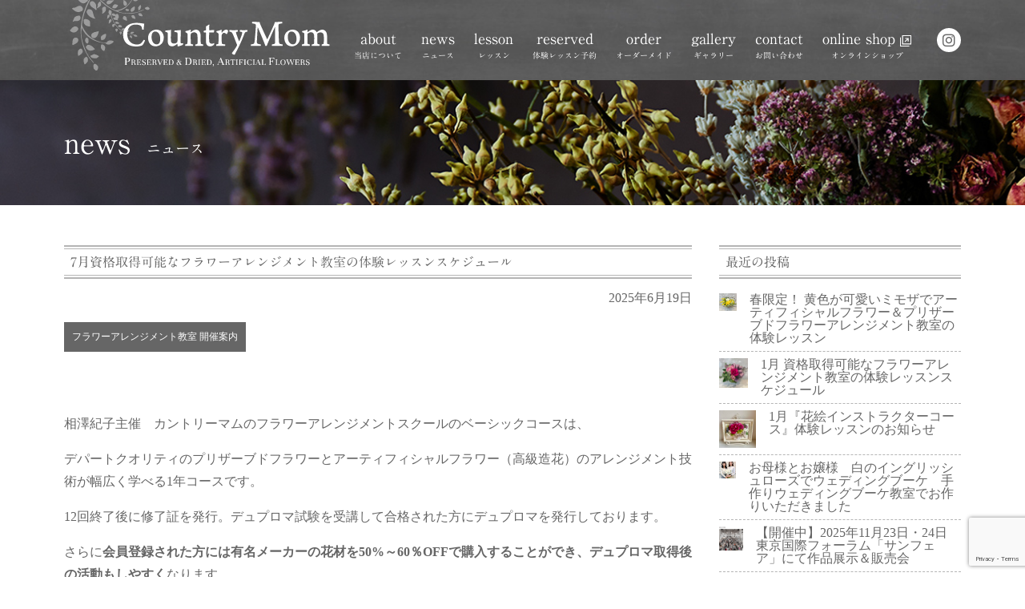

--- FILE ---
content_type: text/html; charset=UTF-8
request_url: https://countrymom.co.jp/archives/lesson/flowerlessontaiken/
body_size: 33239
content:
<!DOCTYPE html>
<html lang="ja">
<head>
  <meta charset="UTF-8">
    <meta name="viewport"  content="width=1200"/>
  <!--favicon設定-->
<link rel="icon" type="image/x-icon" href="https://countrymom.co.jp/wp-content/themes/cm/favicon.ico">
<!-- 高解像度ディスプレイ・異なるデバイス -->
<link rel="icon" type="image/png" sizes="16×16" href="https://countrymom.co.jp/wp-content/themes/cm//favicon-16×16.png">
<link rel="icon" type="image/png" sizes="32×32" href="https://countrymom.co.jp/wp-content/themes/cm//favicon-32×32.png">
<!-- スマホ用アイコン -->
<link rel="apple-touch-icon" href="https://countrymom.co.jp/wp-content/themes/cm//apple-touch-icon.png" sizes="180x180">
<!-- 
  <meta name="description" content="横浜市たまプラーザ東急百貨店にあるプリザーブドフラワーとアーティフィシャルフラワー教室。書籍多数・伊勢丹・東急などでも販売するフラワーデザイナー相澤紀子。ウェディングブーケほかフラワーアレンジメントオーダー承ります。" />

  <meta name="keywords" content="カントリーマム,CountryMom,プリザーブドフラワー,ドライフラワー,アーティフィシャルフラワー,花,フラワー教室,プリザーブドフラワー教室,スクール,ギフト,ショップ,たまプラーザ,資格" />
-->
<meta name="thumbnail" content="https://countrymom.co.jp/wp-content/uploads/2025/04/img_april_basic-scaled.jpg">

  


  <link rel="stylesheet" href="https://countrymom.co.jp/wp-content/themes/cm/style.css">
  <link rel="stylesheet" href="https://countrymom.co.jp/wp-content/themes/cm/css/pc_style.css">
  <link rel="stylesheet" href="https://countrymom.co.jp/wp-content/themes/cm/css/sp_style.css">


  <!-- <link rel="stylesheet" href="https://cdnjs.cloudflare.com/ajax/libs/normalize/8.0.1/normalize.css"> -->
  <link rel="stylesheet" href="https://countrymom.co.jp/wp-content/themes/cm/css/reset.css">
  <!-- drawer -->
  <link rel="stylesheet" href="https://countrymom.co.jp/wp-content/themes/cm/css/drawer.css">
  <!-- slick -->
  <link rel="stylesheet" type="text/css" href="https://countrymom.co.jp/wp-content/themes/cm/css/slick.css">
  <link rel="stylesheet" type="text/css" href="https://countrymom.co.jp/wp-content/themes/cm/css/slick-theme.css">
  <!-- popup -->
  <link rel="stylesheet" type="text/css" href="https://countrymom.co.jp/wp-content/themes/cm/css/magnific-popup.css">

  <link rel="stylesheet" href="https://use.fontawesome.com/releases/v5.5.0/css/all.css" integrity="sha384-B4dIYHKNBt8Bc12p+WXckhzcICo0wtJAoU8YZTY5qE0Id1GSseTk6S+L3BlXeVIU" crossorigin="anonymous">
  <link rel="stylesheet" id="mts_simple_booking_front_css-css" href="https://countrymom.co.jp/wp-content/plugins/mts-simple-booking-c/css/mtssb-front.css" type="text/css" media="all">

  <meta name="google-site-verification" content="XwFBrtlep9pAUml17R-mgf_K74ZVSqxDcCZ268c2kxI" />
  
<meta name='robots' content='index, follow, max-image-preview:large, max-snippet:-1, max-video-preview:-1' />
	<style>img:is([sizes="auto" i], [sizes^="auto," i]) { contain-intrinsic-size: 3000px 1500px }</style>
	
	<!-- This site is optimized with the Yoast SEO plugin v24.1 - https://yoast.com/wordpress/plugins/seo/ -->
	<title>7月資格取得可能なフラワーアレンジメント教室の体験レッスンスケジュール - 横浜市プリザーブドフラワー教室 カントリーマム 相澤紀子</title>
	<link rel="canonical" href="https://countrymom.co.jp/archives/lesson/flowerlessontaiken/" />
	<meta property="og:locale" content="ja_JP" />
	<meta property="og:type" content="article" />
	<meta property="og:title" content="7月資格取得可能なフラワーアレンジメント教室の体験レッスンスケジュール - 横浜市プリザーブドフラワー教室 カントリーマム 相澤紀子" />
	<meta property="og:description" content="相澤紀子主催　カントリーマムのフラワーアレンジメントスクールのベーシックコースは、 デパートクオリティのプリザーブドフラワーとアーティフィシャルフラワー（高級造花）のアレンジメント技術が幅広く学べる1年コースです。 12 [&hellip;]" />
	<meta property="og:url" content="https://countrymom.co.jp/archives/lesson/flowerlessontaiken/" />
	<meta property="og:site_name" content="横浜市プリザーブドフラワー教室 カントリーマム 相澤紀子" />
	<meta property="article:published_time" content="2025-06-19T01:03:00+00:00" />
	<meta property="article:modified_time" content="2025-07-03T11:22:35+00:00" />
	<meta property="og:image" content="https://countrymom.co.jp/wp-content/uploads/2025/04/img_april_basic-scaled.jpg" />
	<meta property="og:image:width" content="2560" />
	<meta property="og:image:height" content="2560" />
	<meta property="og:image:type" content="image/jpeg" />
	<meta name="author" content="cm" />
	<meta name="twitter:card" content="summary_large_image" />
	<meta name="twitter:label1" content="執筆者" />
	<meta name="twitter:data1" content="cm" />
	<meta name="twitter:label2" content="推定読み取り時間" />
	<meta name="twitter:data2" content="4分" />
	<script type="application/ld+json" class="yoast-schema-graph">{"@context":"https://schema.org","@graph":[{"@type":"WebPage","@id":"https://countrymom.co.jp/archives/lesson/flowerlessontaiken/","url":"https://countrymom.co.jp/archives/lesson/flowerlessontaiken/","name":"7月資格取得可能なフラワーアレンジメント教室の体験レッスンスケジュール - 横浜市プリザーブドフラワー教室 カントリーマム 相澤紀子","isPartOf":{"@id":"https://countrymom.co.jp/#website"},"primaryImageOfPage":{"@id":"https://countrymom.co.jp/archives/lesson/flowerlessontaiken/#primaryimage"},"image":{"@id":"https://countrymom.co.jp/archives/lesson/flowerlessontaiken/#primaryimage"},"thumbnailUrl":"https://countrymom.co.jp/wp-content/uploads/2025/04/img_april_basic-scaled.jpg","datePublished":"2025-06-19T01:03:00+00:00","dateModified":"2025-07-03T11:22:35+00:00","author":{"@id":"https://countrymom.co.jp/#/schema/person/adf2835c97330d83a3ae2058f5550a87"},"breadcrumb":{"@id":"https://countrymom.co.jp/archives/lesson/flowerlessontaiken/#breadcrumb"},"inLanguage":"ja","potentialAction":[{"@type":"ReadAction","target":["https://countrymom.co.jp/archives/lesson/flowerlessontaiken/"]}]},{"@type":"ImageObject","inLanguage":"ja","@id":"https://countrymom.co.jp/archives/lesson/flowerlessontaiken/#primaryimage","url":"https://countrymom.co.jp/wp-content/uploads/2025/04/img_april_basic-scaled.jpg","contentUrl":"https://countrymom.co.jp/wp-content/uploads/2025/04/img_april_basic-scaled.jpg","width":2560,"height":2560,"caption":"プリザーブドフラワー＆アーティフィシャルフラワー教室横浜　資格取得コース4月作品"},{"@type":"BreadcrumbList","@id":"https://countrymom.co.jp/archives/lesson/flowerlessontaiken/#breadcrumb","itemListElement":[{"@type":"ListItem","position":1,"name":"ホーム","item":"https://countrymom.co.jp/"},{"@type":"ListItem","position":2,"name":"7月資格取得可能なフラワーアレンジメント教室の体験レッスンスケジュール"}]},{"@type":"WebSite","@id":"https://countrymom.co.jp/#website","url":"https://countrymom.co.jp/","name":"横浜市プリザーブドフラワー教室 カントリーマム 相澤紀子","description":"横浜市たまプラーザ東急百貨店にあるプリザーブドフラワーとアーティフィシャルフラワー教室。書籍多数・伊勢丹・東急などでも販売するフラワーデザイナー相澤紀子。ウェディングブーケほかフラワーアレンジメントオーダー承ります。","potentialAction":[{"@type":"SearchAction","target":{"@type":"EntryPoint","urlTemplate":"https://countrymom.co.jp/?s={search_term_string}"},"query-input":{"@type":"PropertyValueSpecification","valueRequired":true,"valueName":"search_term_string"}}],"inLanguage":"ja"},{"@type":"Person","@id":"https://countrymom.co.jp/#/schema/person/adf2835c97330d83a3ae2058f5550a87","name":"cm","image":{"@type":"ImageObject","inLanguage":"ja","@id":"https://countrymom.co.jp/#/schema/person/image/","url":"https://secure.gravatar.com/avatar/cc90b6e4418254fe93b06d668096d9cb4cf9beb5bb58daea54b02ec26c862f24?s=96&d=mm&r=g","contentUrl":"https://secure.gravatar.com/avatar/cc90b6e4418254fe93b06d668096d9cb4cf9beb5bb58daea54b02ec26c862f24?s=96&d=mm&r=g","caption":"cm"},"url":"https://countrymom.co.jp/archives/author/cm/"}]}</script>
	<!-- / Yoast SEO plugin. -->


<link rel='dns-prefetch' href='//webfonts.xserver.jp' />
<link rel="alternate" type="application/rss+xml" title="横浜市プリザーブドフラワー教室 カントリーマム 相澤紀子 &raquo; 7月資格取得可能なフラワーアレンジメント教室の体験レッスンスケジュール のコメントのフィード" href="https://countrymom.co.jp/archives/lesson/flowerlessontaiken/feed/" />
<meta name="description" content="相澤紀子主催　カントリーマムのフラワーアレンジメントスクールのベーシックコースは、デパートクオリティのプリザーブドフラワーとアーティフィシャルフラワー（高級造花）のアレンジメント技術が幅広く学べる1年コースです。12回終了後に修了証を発行。デュプロマ試験を受講して合格された方にデュプロマを発行しております。さらに会員登録された方には有名メーカーの花材を50%～60％OFFで購入することができ、デュプロマ取得後の活動もしやすくなります。まずはお" /><script type="text/javascript">
/* <![CDATA[ */
window._wpemojiSettings = {"baseUrl":"https:\/\/s.w.org\/images\/core\/emoji\/16.0.1\/72x72\/","ext":".png","svgUrl":"https:\/\/s.w.org\/images\/core\/emoji\/16.0.1\/svg\/","svgExt":".svg","source":{"concatemoji":"https:\/\/countrymom.co.jp\/wp-includes\/js\/wp-emoji-release.min.js?ver=6.8.3"}};
/*! This file is auto-generated */
!function(s,n){var o,i,e;function c(e){try{var t={supportTests:e,timestamp:(new Date).valueOf()};sessionStorage.setItem(o,JSON.stringify(t))}catch(e){}}function p(e,t,n){e.clearRect(0,0,e.canvas.width,e.canvas.height),e.fillText(t,0,0);var t=new Uint32Array(e.getImageData(0,0,e.canvas.width,e.canvas.height).data),a=(e.clearRect(0,0,e.canvas.width,e.canvas.height),e.fillText(n,0,0),new Uint32Array(e.getImageData(0,0,e.canvas.width,e.canvas.height).data));return t.every(function(e,t){return e===a[t]})}function u(e,t){e.clearRect(0,0,e.canvas.width,e.canvas.height),e.fillText(t,0,0);for(var n=e.getImageData(16,16,1,1),a=0;a<n.data.length;a++)if(0!==n.data[a])return!1;return!0}function f(e,t,n,a){switch(t){case"flag":return n(e,"\ud83c\udff3\ufe0f\u200d\u26a7\ufe0f","\ud83c\udff3\ufe0f\u200b\u26a7\ufe0f")?!1:!n(e,"\ud83c\udde8\ud83c\uddf6","\ud83c\udde8\u200b\ud83c\uddf6")&&!n(e,"\ud83c\udff4\udb40\udc67\udb40\udc62\udb40\udc65\udb40\udc6e\udb40\udc67\udb40\udc7f","\ud83c\udff4\u200b\udb40\udc67\u200b\udb40\udc62\u200b\udb40\udc65\u200b\udb40\udc6e\u200b\udb40\udc67\u200b\udb40\udc7f");case"emoji":return!a(e,"\ud83e\udedf")}return!1}function g(e,t,n,a){var r="undefined"!=typeof WorkerGlobalScope&&self instanceof WorkerGlobalScope?new OffscreenCanvas(300,150):s.createElement("canvas"),o=r.getContext("2d",{willReadFrequently:!0}),i=(o.textBaseline="top",o.font="600 32px Arial",{});return e.forEach(function(e){i[e]=t(o,e,n,a)}),i}function t(e){var t=s.createElement("script");t.src=e,t.defer=!0,s.head.appendChild(t)}"undefined"!=typeof Promise&&(o="wpEmojiSettingsSupports",i=["flag","emoji"],n.supports={everything:!0,everythingExceptFlag:!0},e=new Promise(function(e){s.addEventListener("DOMContentLoaded",e,{once:!0})}),new Promise(function(t){var n=function(){try{var e=JSON.parse(sessionStorage.getItem(o));if("object"==typeof e&&"number"==typeof e.timestamp&&(new Date).valueOf()<e.timestamp+604800&&"object"==typeof e.supportTests)return e.supportTests}catch(e){}return null}();if(!n){if("undefined"!=typeof Worker&&"undefined"!=typeof OffscreenCanvas&&"undefined"!=typeof URL&&URL.createObjectURL&&"undefined"!=typeof Blob)try{var e="postMessage("+g.toString()+"("+[JSON.stringify(i),f.toString(),p.toString(),u.toString()].join(",")+"));",a=new Blob([e],{type:"text/javascript"}),r=new Worker(URL.createObjectURL(a),{name:"wpTestEmojiSupports"});return void(r.onmessage=function(e){c(n=e.data),r.terminate(),t(n)})}catch(e){}c(n=g(i,f,p,u))}t(n)}).then(function(e){for(var t in e)n.supports[t]=e[t],n.supports.everything=n.supports.everything&&n.supports[t],"flag"!==t&&(n.supports.everythingExceptFlag=n.supports.everythingExceptFlag&&n.supports[t]);n.supports.everythingExceptFlag=n.supports.everythingExceptFlag&&!n.supports.flag,n.DOMReady=!1,n.readyCallback=function(){n.DOMReady=!0}}).then(function(){return e}).then(function(){var e;n.supports.everything||(n.readyCallback(),(e=n.source||{}).concatemoji?t(e.concatemoji):e.wpemoji&&e.twemoji&&(t(e.twemoji),t(e.wpemoji)))}))}((window,document),window._wpemojiSettings);
/* ]]> */
</script>
<link rel='stylesheet' id='sbi_styles-css' href='https://countrymom.co.jp/wp-content/plugins/instagram-feed/css/sbi-styles.min.css?ver=6.6.1' type='text/css' media='all' />
<link rel='stylesheet' id='vkExUnit_common_style-css' href='https://countrymom.co.jp/wp-content/plugins/vk-all-in-one-expansion-unit/assets/css/vkExUnit_style.css?ver=9.100.7.0' type='text/css' media='all' />
<style id='vkExUnit_common_style-inline-css' type='text/css'>
:root {--ver_page_top_button_url:url(https://countrymom.co.jp/wp-content/plugins/vk-all-in-one-expansion-unit/assets/images/to-top-btn-icon.svg);}@font-face {font-weight: normal;font-style: normal;font-family: "vk_sns";src: url("https://countrymom.co.jp/wp-content/plugins/vk-all-in-one-expansion-unit/inc/sns/icons/fonts/vk_sns.eot?-bq20cj");src: url("https://countrymom.co.jp/wp-content/plugins/vk-all-in-one-expansion-unit/inc/sns/icons/fonts/vk_sns.eot?#iefix-bq20cj") format("embedded-opentype"),url("https://countrymom.co.jp/wp-content/plugins/vk-all-in-one-expansion-unit/inc/sns/icons/fonts/vk_sns.woff?-bq20cj") format("woff"),url("https://countrymom.co.jp/wp-content/plugins/vk-all-in-one-expansion-unit/inc/sns/icons/fonts/vk_sns.ttf?-bq20cj") format("truetype"),url("https://countrymom.co.jp/wp-content/plugins/vk-all-in-one-expansion-unit/inc/sns/icons/fonts/vk_sns.svg?-bq20cj#vk_sns") format("svg");}
.veu_promotion-alert__content--text {border: 1px solid rgba(0,0,0,0.125);padding: 0.5em 1em;border-radius: var(--vk-size-radius);margin-bottom: var(--vk-margin-block-bottom);font-size: 0.875rem;}/* Alert Content部分に段落タグを入れた場合に最後の段落の余白を0にする */.veu_promotion-alert__content--text p:last-of-type{margin-bottom:0;margin-top: 0;}
</style>
<style id='wp-emoji-styles-inline-css' type='text/css'>

	img.wp-smiley, img.emoji {
		display: inline !important;
		border: none !important;
		box-shadow: none !important;
		height: 1em !important;
		width: 1em !important;
		margin: 0 0.07em !important;
		vertical-align: -0.1em !important;
		background: none !important;
		padding: 0 !important;
	}
</style>
<link rel='stylesheet' id='wp-block-library-css' href='https://countrymom.co.jp/wp-includes/css/dist/block-library/style.min.css?ver=6.8.3' type='text/css' media='all' />
<style id='wp-block-library-inline-css' type='text/css'>
/* VK Color Palettes */
</style>
<style id='classic-theme-styles-inline-css' type='text/css'>
/*! This file is auto-generated */
.wp-block-button__link{color:#fff;background-color:#32373c;border-radius:9999px;box-shadow:none;text-decoration:none;padding:calc(.667em + 2px) calc(1.333em + 2px);font-size:1.125em}.wp-block-file__button{background:#32373c;color:#fff;text-decoration:none}
</style>
<link rel='stylesheet' id='vk-swiper-style-css' href='https://countrymom.co.jp/wp-content/plugins/vk-blocks/vendor/vektor-inc/vk-swiper/src/assets/css/swiper-bundle.min.css?ver=11.0.2' type='text/css' media='all' />
<link rel='stylesheet' id='vk-blocks-build-css-css' href='https://countrymom.co.jp/wp-content/plugins/vk-blocks/build/block-build.css?ver=1.93.1.1' type='text/css' media='all' />
<style id='vk-blocks-build-css-inline-css' type='text/css'>
:root {--vk_flow-arrow: url(https://countrymom.co.jp/wp-content/plugins/vk-blocks/inc/vk-blocks/images/arrow_bottom.svg);--vk_image-mask-circle: url(https://countrymom.co.jp/wp-content/plugins/vk-blocks/inc/vk-blocks/images/circle.svg);--vk_image-mask-wave01: url(https://countrymom.co.jp/wp-content/plugins/vk-blocks/inc/vk-blocks/images/wave01.svg);--vk_image-mask-wave02: url(https://countrymom.co.jp/wp-content/plugins/vk-blocks/inc/vk-blocks/images/wave02.svg);--vk_image-mask-wave03: url(https://countrymom.co.jp/wp-content/plugins/vk-blocks/inc/vk-blocks/images/wave03.svg);--vk_image-mask-wave04: url(https://countrymom.co.jp/wp-content/plugins/vk-blocks/inc/vk-blocks/images/wave04.svg);}
:root { --vk-size-text: 16px; /* --vk-color-primary is deprecated. */ --vk-color-primary:#337ab7; }

	:root {

		--vk-balloon-border-width:1px;

		--vk-balloon-speech-offset:-12px;
	}
	
</style>
<style id='global-styles-inline-css' type='text/css'>
:root{--wp--preset--aspect-ratio--square: 1;--wp--preset--aspect-ratio--4-3: 4/3;--wp--preset--aspect-ratio--3-4: 3/4;--wp--preset--aspect-ratio--3-2: 3/2;--wp--preset--aspect-ratio--2-3: 2/3;--wp--preset--aspect-ratio--16-9: 16/9;--wp--preset--aspect-ratio--9-16: 9/16;--wp--preset--color--black: #000000;--wp--preset--color--cyan-bluish-gray: #abb8c3;--wp--preset--color--white: #ffffff;--wp--preset--color--pale-pink: #f78da7;--wp--preset--color--vivid-red: #cf2e2e;--wp--preset--color--luminous-vivid-orange: #ff6900;--wp--preset--color--luminous-vivid-amber: #fcb900;--wp--preset--color--light-green-cyan: #7bdcb5;--wp--preset--color--vivid-green-cyan: #00d084;--wp--preset--color--pale-cyan-blue: #8ed1fc;--wp--preset--color--vivid-cyan-blue: #0693e3;--wp--preset--color--vivid-purple: #9b51e0;--wp--preset--gradient--vivid-cyan-blue-to-vivid-purple: linear-gradient(135deg,rgba(6,147,227,1) 0%,rgb(155,81,224) 100%);--wp--preset--gradient--light-green-cyan-to-vivid-green-cyan: linear-gradient(135deg,rgb(122,220,180) 0%,rgb(0,208,130) 100%);--wp--preset--gradient--luminous-vivid-amber-to-luminous-vivid-orange: linear-gradient(135deg,rgba(252,185,0,1) 0%,rgba(255,105,0,1) 100%);--wp--preset--gradient--luminous-vivid-orange-to-vivid-red: linear-gradient(135deg,rgba(255,105,0,1) 0%,rgb(207,46,46) 100%);--wp--preset--gradient--very-light-gray-to-cyan-bluish-gray: linear-gradient(135deg,rgb(238,238,238) 0%,rgb(169,184,195) 100%);--wp--preset--gradient--cool-to-warm-spectrum: linear-gradient(135deg,rgb(74,234,220) 0%,rgb(151,120,209) 20%,rgb(207,42,186) 40%,rgb(238,44,130) 60%,rgb(251,105,98) 80%,rgb(254,248,76) 100%);--wp--preset--gradient--blush-light-purple: linear-gradient(135deg,rgb(255,206,236) 0%,rgb(152,150,240) 100%);--wp--preset--gradient--blush-bordeaux: linear-gradient(135deg,rgb(254,205,165) 0%,rgb(254,45,45) 50%,rgb(107,0,62) 100%);--wp--preset--gradient--luminous-dusk: linear-gradient(135deg,rgb(255,203,112) 0%,rgb(199,81,192) 50%,rgb(65,88,208) 100%);--wp--preset--gradient--pale-ocean: linear-gradient(135deg,rgb(255,245,203) 0%,rgb(182,227,212) 50%,rgb(51,167,181) 100%);--wp--preset--gradient--electric-grass: linear-gradient(135deg,rgb(202,248,128) 0%,rgb(113,206,126) 100%);--wp--preset--gradient--midnight: linear-gradient(135deg,rgb(2,3,129) 0%,rgb(40,116,252) 100%);--wp--preset--font-size--small: 13px;--wp--preset--font-size--medium: 20px;--wp--preset--font-size--large: 36px;--wp--preset--font-size--x-large: 42px;--wp--preset--spacing--20: 0.44rem;--wp--preset--spacing--30: 0.67rem;--wp--preset--spacing--40: 1rem;--wp--preset--spacing--50: 1.5rem;--wp--preset--spacing--60: 2.25rem;--wp--preset--spacing--70: 3.38rem;--wp--preset--spacing--80: 5.06rem;--wp--preset--shadow--natural: 6px 6px 9px rgba(0, 0, 0, 0.2);--wp--preset--shadow--deep: 12px 12px 50px rgba(0, 0, 0, 0.4);--wp--preset--shadow--sharp: 6px 6px 0px rgba(0, 0, 0, 0.2);--wp--preset--shadow--outlined: 6px 6px 0px -3px rgba(255, 255, 255, 1), 6px 6px rgba(0, 0, 0, 1);--wp--preset--shadow--crisp: 6px 6px 0px rgba(0, 0, 0, 1);}:where(.is-layout-flex){gap: 0.5em;}:where(.is-layout-grid){gap: 0.5em;}body .is-layout-flex{display: flex;}.is-layout-flex{flex-wrap: wrap;align-items: center;}.is-layout-flex > :is(*, div){margin: 0;}body .is-layout-grid{display: grid;}.is-layout-grid > :is(*, div){margin: 0;}:where(.wp-block-columns.is-layout-flex){gap: 2em;}:where(.wp-block-columns.is-layout-grid){gap: 2em;}:where(.wp-block-post-template.is-layout-flex){gap: 1.25em;}:where(.wp-block-post-template.is-layout-grid){gap: 1.25em;}.has-black-color{color: var(--wp--preset--color--black) !important;}.has-cyan-bluish-gray-color{color: var(--wp--preset--color--cyan-bluish-gray) !important;}.has-white-color{color: var(--wp--preset--color--white) !important;}.has-pale-pink-color{color: var(--wp--preset--color--pale-pink) !important;}.has-vivid-red-color{color: var(--wp--preset--color--vivid-red) !important;}.has-luminous-vivid-orange-color{color: var(--wp--preset--color--luminous-vivid-orange) !important;}.has-luminous-vivid-amber-color{color: var(--wp--preset--color--luminous-vivid-amber) !important;}.has-light-green-cyan-color{color: var(--wp--preset--color--light-green-cyan) !important;}.has-vivid-green-cyan-color{color: var(--wp--preset--color--vivid-green-cyan) !important;}.has-pale-cyan-blue-color{color: var(--wp--preset--color--pale-cyan-blue) !important;}.has-vivid-cyan-blue-color{color: var(--wp--preset--color--vivid-cyan-blue) !important;}.has-vivid-purple-color{color: var(--wp--preset--color--vivid-purple) !important;}.has-black-background-color{background-color: var(--wp--preset--color--black) !important;}.has-cyan-bluish-gray-background-color{background-color: var(--wp--preset--color--cyan-bluish-gray) !important;}.has-white-background-color{background-color: var(--wp--preset--color--white) !important;}.has-pale-pink-background-color{background-color: var(--wp--preset--color--pale-pink) !important;}.has-vivid-red-background-color{background-color: var(--wp--preset--color--vivid-red) !important;}.has-luminous-vivid-orange-background-color{background-color: var(--wp--preset--color--luminous-vivid-orange) !important;}.has-luminous-vivid-amber-background-color{background-color: var(--wp--preset--color--luminous-vivid-amber) !important;}.has-light-green-cyan-background-color{background-color: var(--wp--preset--color--light-green-cyan) !important;}.has-vivid-green-cyan-background-color{background-color: var(--wp--preset--color--vivid-green-cyan) !important;}.has-pale-cyan-blue-background-color{background-color: var(--wp--preset--color--pale-cyan-blue) !important;}.has-vivid-cyan-blue-background-color{background-color: var(--wp--preset--color--vivid-cyan-blue) !important;}.has-vivid-purple-background-color{background-color: var(--wp--preset--color--vivid-purple) !important;}.has-black-border-color{border-color: var(--wp--preset--color--black) !important;}.has-cyan-bluish-gray-border-color{border-color: var(--wp--preset--color--cyan-bluish-gray) !important;}.has-white-border-color{border-color: var(--wp--preset--color--white) !important;}.has-pale-pink-border-color{border-color: var(--wp--preset--color--pale-pink) !important;}.has-vivid-red-border-color{border-color: var(--wp--preset--color--vivid-red) !important;}.has-luminous-vivid-orange-border-color{border-color: var(--wp--preset--color--luminous-vivid-orange) !important;}.has-luminous-vivid-amber-border-color{border-color: var(--wp--preset--color--luminous-vivid-amber) !important;}.has-light-green-cyan-border-color{border-color: var(--wp--preset--color--light-green-cyan) !important;}.has-vivid-green-cyan-border-color{border-color: var(--wp--preset--color--vivid-green-cyan) !important;}.has-pale-cyan-blue-border-color{border-color: var(--wp--preset--color--pale-cyan-blue) !important;}.has-vivid-cyan-blue-border-color{border-color: var(--wp--preset--color--vivid-cyan-blue) !important;}.has-vivid-purple-border-color{border-color: var(--wp--preset--color--vivid-purple) !important;}.has-vivid-cyan-blue-to-vivid-purple-gradient-background{background: var(--wp--preset--gradient--vivid-cyan-blue-to-vivid-purple) !important;}.has-light-green-cyan-to-vivid-green-cyan-gradient-background{background: var(--wp--preset--gradient--light-green-cyan-to-vivid-green-cyan) !important;}.has-luminous-vivid-amber-to-luminous-vivid-orange-gradient-background{background: var(--wp--preset--gradient--luminous-vivid-amber-to-luminous-vivid-orange) !important;}.has-luminous-vivid-orange-to-vivid-red-gradient-background{background: var(--wp--preset--gradient--luminous-vivid-orange-to-vivid-red) !important;}.has-very-light-gray-to-cyan-bluish-gray-gradient-background{background: var(--wp--preset--gradient--very-light-gray-to-cyan-bluish-gray) !important;}.has-cool-to-warm-spectrum-gradient-background{background: var(--wp--preset--gradient--cool-to-warm-spectrum) !important;}.has-blush-light-purple-gradient-background{background: var(--wp--preset--gradient--blush-light-purple) !important;}.has-blush-bordeaux-gradient-background{background: var(--wp--preset--gradient--blush-bordeaux) !important;}.has-luminous-dusk-gradient-background{background: var(--wp--preset--gradient--luminous-dusk) !important;}.has-pale-ocean-gradient-background{background: var(--wp--preset--gradient--pale-ocean) !important;}.has-electric-grass-gradient-background{background: var(--wp--preset--gradient--electric-grass) !important;}.has-midnight-gradient-background{background: var(--wp--preset--gradient--midnight) !important;}.has-small-font-size{font-size: var(--wp--preset--font-size--small) !important;}.has-medium-font-size{font-size: var(--wp--preset--font-size--medium) !important;}.has-large-font-size{font-size: var(--wp--preset--font-size--large) !important;}.has-x-large-font-size{font-size: var(--wp--preset--font-size--x-large) !important;}
:where(.wp-block-post-template.is-layout-flex){gap: 1.25em;}:where(.wp-block-post-template.is-layout-grid){gap: 1.25em;}
:where(.wp-block-columns.is-layout-flex){gap: 2em;}:where(.wp-block-columns.is-layout-grid){gap: 2em;}
:root :where(.wp-block-pullquote){font-size: 1.5em;line-height: 1.6;}
</style>
<link rel='stylesheet' id='contact-form-7-css' href='https://countrymom.co.jp/wp-content/plugins/contact-form-7/includes/css/styles.css?ver=6.1.1' type='text/css' media='all' />
<link rel='stylesheet' id='vk-components-style-css' href='https://countrymom.co.jp/wp-content/plugins/vk-blocks/build/vk-components.css?ver=1735361276' type='text/css' media='all' />
<link rel='stylesheet' id='vkblocks-bootstrap-css' href='https://countrymom.co.jp/wp-content/plugins/vk-blocks/build/bootstrap_vk_using.css?ver=4.3.1' type='text/css' media='all' />
<link rel='stylesheet' id='wp-show-posts-css' href='https://countrymom.co.jp/wp-content/plugins/wp-show-posts/css/wp-show-posts-min.css?ver=1.1.6' type='text/css' media='all' />
<link rel='stylesheet' id='veu-cta-css' href='https://countrymom.co.jp/wp-content/plugins/vk-all-in-one-expansion-unit/inc/call-to-action/package/assets/css/style.css?ver=9.100.7.0' type='text/css' media='all' />
<link rel='stylesheet' id='vk-font-awesome-css' href='https://countrymom.co.jp/wp-content/plugins/vk-blocks/vendor/vektor-inc/font-awesome-versions/src/versions/6/css/all.min.css?ver=6.4.2' type='text/css' media='all' />
<link rel='stylesheet' id='newpost-catch-css' href='https://countrymom.co.jp/wp-content/plugins/newpost-catch/style.css?ver=6.8.3' type='text/css' media='all' />
<link rel='stylesheet' id='mts_simple_booking_front_css-css' href='https://countrymom.co.jp/wp-content/plugins/mts-simple-booking-c/css/mtssb-front.css?ver=6.8.3' type='text/css' media='all' />
<script type="text/javascript" src="https://countrymom.co.jp/wp-includes/js/jquery/jquery.min.js?ver=3.7.1" id="jquery-core-js"></script>
<script type="text/javascript" src="https://countrymom.co.jp/wp-includes/js/jquery/jquery-migrate.min.js?ver=3.4.1" id="jquery-migrate-js"></script>
<script type="text/javascript" src="//webfonts.xserver.jp/js/xserverv3.js?fadein=0&amp;ver=2.0.8" id="typesquare_std-js"></script>
<link rel="https://api.w.org/" href="https://countrymom.co.jp/wp-json/" /><link rel="alternate" title="JSON" type="application/json" href="https://countrymom.co.jp/wp-json/wp/v2/posts/1105" /><link rel="EditURI" type="application/rsd+xml" title="RSD" href="https://countrymom.co.jp/xmlrpc.php?rsd" />
<meta name="generator" content="WordPress 6.8.3" />
<link rel='shortlink' href='https://countrymom.co.jp/?p=1105' />
<link rel="alternate" title="oEmbed (JSON)" type="application/json+oembed" href="https://countrymom.co.jp/wp-json/oembed/1.0/embed?url=https%3A%2F%2Fcountrymom.co.jp%2Farchives%2Flesson%2Fflowerlessontaiken%2F" />
<link rel="alternate" title="oEmbed (XML)" type="text/xml+oembed" href="https://countrymom.co.jp/wp-json/oembed/1.0/embed?url=https%3A%2F%2Fcountrymom.co.jp%2Farchives%2Flesson%2Fflowerlessontaiken%2F&#038;format=xml" />
<!-- [ VK All in One Expansion Unit OGP ] -->
<meta property="og:site_name" content="横浜市プリザーブドフラワー教室 カントリーマム 相澤紀子" />
<meta property="og:url" content="https://countrymom.co.jp/archives/lesson/flowerlessontaiken/" />
<meta property="og:title" content="7月資格取得可能なフラワーアレンジメント教室の体験レッスンスケジュール | 横浜市プリザーブドフラワー教室 カントリーマム 相澤紀子" />
<meta property="og:description" content="相澤紀子主催　カントリーマムのフラワーアレンジメントスクールのベーシックコースは、デパートクオリティのプリザーブドフラワーとアーティフィシャルフラワー（高級造花）のアレンジメント技術が幅広く学べる1年コースです。12回終了後に修了証を発行。デュプロマ試験を受講して合格された方にデュプロマを発行しております。さらに会員登録された方には有名メーカーの花材を50%～60％OFFで購入することができ、デュプロマ取得後の活動もしやすくなります。まずはお" />
<meta property="og:type" content="article" />
<meta property="og:image" content="https://countrymom.co.jp/wp-content/uploads/2025/04/img_april_basic-1024x1024.jpg" />
<meta property="og:image:width" content="1024" />
<meta property="og:image:height" content="1024" />
<!-- [ / VK All in One Expansion Unit OGP ] -->
		<style type="text/css" id="wp-custom-css">
			/* ページネーション（1 2 次へ）に枠線をつける */
.pagination a, .pagination span,
.page-numbers a, .page-numbers span,
.wp-pagenavi a, .wp-pagenavi span {
    border: 1px solid #dddddd; /* 薄いグレーの枠線 */
    padding: 8px 15px;         /* 文字周りの余白（上下 左右） */
    margin: 0 3px;             /* ボタン同士の間隔 */
    display: inline-block;     /* 枠をきれいに表示させる設定 */
    text-decoration: none;     /* 下線を消す */
    color: #333333;            /* 文字色（濃いグレー） */
    border-radius: 2px;        /* 角を少し丸くする（お好みで調整） */
    background-color: #ffffff; /* 背景色を白に */
}

/* 現在のページ（1など）のデザイン */
.pagination .current,
.page-numbers.current,
.wp-pagenavi .current {
    background-color: #f5f5f5; /* 現在のページだけ背景を薄いグレーに */
    border-color: #bbbbbb;     /* 枠線を少し濃く */
    font-weight: bold;         /* 文字を太く */
}

/* マウスを乗せた時の動き */
.pagination a:hover,
.page-numbers a:hover,
.wp-pagenavi a:hover {
    background-color: #fafafa; /* ホバー時の背景色 */
    border-color: #aaaaaa;     /* ホバー時の枠線色 */
}		</style>
		<!-- [ VK All in One Expansion Unit Article Structure Data ] --><script type="application/ld+json">{"@context":"https://schema.org/","@type":"Article","headline":"7月資格取得可能なフラワーアレンジメント教室の体験レッスンスケジュール","image":"https://countrymom.co.jp/wp-content/uploads/2025/04/img_april_basic-scaled.jpg","datePublished":"2025-06-19T10:03:00+09:00","dateModified":"2025-07-03T20:22:35+09:00","author":{"@type":"","name":"cm","url":"https://countrymom.co.jp/","sameAs":""}}</script><!-- [ / VK All in One Expansion Unit Article Structure Data ] --></head>
<body id="flowerlessontaiken" class="wp-singular post-template-default single single-post postid-1105 single-format-standard wp-theme-cm drawer drawer--right fa_v6_css vk-blocks post-name-flowerlessontaiken post-type-post">
  <header class="drawer-navbar " role="banner">
    <div class="drawer-container">
      <div class="drawer-navbar-header">
        <h1>
          <a href="https://countrymom.co.jp/"><img src="https://countrymom.co.jp/wp-content/themes/cm/img/common/logo.svg" alt="プリザーブドフラワー・アーティフィシャルフラワー・ドライフラワーのカントリーマム（Country Mom）東急百貨店たまプラーザ店"></a>
        </h1>
        <button type="button" class="drawer-toggle drawer-hamburger">
          <span class="sr-only">toggle navigation</span>
          <span class="drawer-hamburger-icon"></span>
        </button>
      </div>
      <nav class="drawer-nav" role="navigation">
        <ul class="drawer-menu drawer-menu--right">
          <li><a class="drawer-menu-item" href="https://countrymom.co.jp/about">about<span>当店について</span></a></li>
          <li><a class="drawer-menu-item" href="https://countrymom.co.jp/news">news<span>ニュース</span></a></li>
          <li><a class="drawer-menu-item" href="https://countrymom.co.jp/lesson">lesson<span>レッスン</span></a></li>
          <li><a class="drawer-menu-item" href="https://countrymom.co.jp/reserved">reserved<span>体験レッスン予約</span></a></li>
		          <li><a class="drawer-menu-item" href="https://countrymom.co.jp/order">order<span>オーダーメイド</span></a></li>
			<li><a class="drawer-menu-item" href="https://countrymom.co.jp/gallery">gallery<span>ギャラリー</span></a></li>
          <li><a class="drawer-menu-item" href="https://countrymom.co.jp/contact">contact<span>お問い合わせ</span></a></li>
          <li class="online_shop_link"><a class="drawer-menu-item" href="https://countrymom.online/" target="_blank">online shop <img src="https://countrymom.co.jp/wp-content/themes/cm/img/common/blank_icon.svg" class="pc"><img src="https://countrymom.co.jp/wp-content/themes/cm/img/common/blank_icon_g.svg" class="sp"><span>オンラインショップ</span></a></li>
          <li><a class="drawer-menu-item sns_icon" href="https://www.instagram.com/countrymom.flower/" target="_blank"><i class="fab fa-instagram"></i><span class="sp sns_txt">Instagram</span></a></li>
        </ul>
      </nav>
    </div>
  </header>
  
  <div id="news" class="h2_area">
    <h2>news<span>ニュース</span></h2>
  </div>
  <main role="main">
    <div class="inner clearfix">
      <article class="news_contents">
            <h3 class="news_tit"><span>7月資格取得可能なフラワーアレンジメント教室の体験レッスンスケジュール</span></h3>
      <p class="date taR">2025年6月19日</p>
      <p class="categoly_name">フラワーアレンジメント教室 開催案内</p>
      <section>
          
<p>相澤紀子主催　カントリーマムのフラワーアレンジメントスクールのベーシックコースは、</p>



<p>デパートクオリティのプリザーブドフラワーとアーティフィシャルフラワー（高級造花）のアレンジメント技術が幅広く学べる1年コースです。</p>



<p>12回終了後に修了証を発行。デュプロマ試験を受講して合格された方にデュプロマを発行しております。</p>



<p>さらに<strong>会員登録された方には有名メーカーの花材を50%～60％OFFで購入することができ、デュプロマ取得後の活動もしやすく</strong>なります。</p>



<p>まずはお気軽に体験レッスンからご参加ください。</p>



<p>2025年7月の体験レッスンの日程が決まりましたので体験レッスンカレンダーに追加しました。</p>



<h4 class="wp-block-heading title2b">2025年7月　『相澤紀子フラワーアレンジメントスクール』体験レッスン</h4>



<p>下記のフラワリースからフラワーアレンジメントを選んでお作りいただけます。</p>



<p>ご予約時にご希望をお知らせください。</p>



<figure class="wp-block-image size-full"><img fetchpriority="high" decoding="async" width="2560" height="2560" src="https://countrymom.co.jp/wp-content/uploads/2025/05/C7BBBA6C-2E5D-4FB2-9CB4-527A4EA4AA9C-scaled.jpg" alt="横浜アーティフィシャルフラワー教室　体験レッスン作品" class="wp-image-3217" srcset="https://countrymom.co.jp/wp-content/uploads/2025/05/C7BBBA6C-2E5D-4FB2-9CB4-527A4EA4AA9C-scaled.jpg 2560w, https://countrymom.co.jp/wp-content/uploads/2025/05/C7BBBA6C-2E5D-4FB2-9CB4-527A4EA4AA9C-300x300.jpg 300w, https://countrymom.co.jp/wp-content/uploads/2025/05/C7BBBA6C-2E5D-4FB2-9CB4-527A4EA4AA9C-1024x1024.jpg 1024w, https://countrymom.co.jp/wp-content/uploads/2025/05/C7BBBA6C-2E5D-4FB2-9CB4-527A4EA4AA9C-150x150.jpg 150w, https://countrymom.co.jp/wp-content/uploads/2025/05/C7BBBA6C-2E5D-4FB2-9CB4-527A4EA4AA9C-768x768.jpg 768w, https://countrymom.co.jp/wp-content/uploads/2025/05/C7BBBA6C-2E5D-4FB2-9CB4-527A4EA4AA9C-1536x1536.jpg 1536w, https://countrymom.co.jp/wp-content/uploads/2025/05/C7BBBA6C-2E5D-4FB2-9CB4-527A4EA4AA9C-2048x2048.jpg 2048w" sizes="(max-width: 2560px) 100vw, 2560px" /></figure>



<p><br>夏らしいフラワーリースの体験レッスン作品も追加しました。ひまわりとローズのフラワーアレンジメントです。</p>



<figure class="wp-block-image size-large"><img decoding="async" width="1024" height="1024" src="https://countrymom.co.jp/wp-content/uploads/2025/07/02D2BD88-23A1-4589-9DEE-785A5786FD1C-1024x1024.jpg" alt="横浜　夏のアーティフィシャルフラワーアレンジメント教室　体験レッスンの作品　ひまわりの亜レジメント" class="wp-image-3315" srcset="https://countrymom.co.jp/wp-content/uploads/2025/07/02D2BD88-23A1-4589-9DEE-785A5786FD1C-1024x1024.jpg 1024w, https://countrymom.co.jp/wp-content/uploads/2025/07/02D2BD88-23A1-4589-9DEE-785A5786FD1C-300x300.jpg 300w, https://countrymom.co.jp/wp-content/uploads/2025/07/02D2BD88-23A1-4589-9DEE-785A5786FD1C-150x150.jpg 150w, https://countrymom.co.jp/wp-content/uploads/2025/07/02D2BD88-23A1-4589-9DEE-785A5786FD1C-768x768.jpg 768w, https://countrymom.co.jp/wp-content/uploads/2025/07/02D2BD88-23A1-4589-9DEE-785A5786FD1C-1536x1536.jpg 1536w, https://countrymom.co.jp/wp-content/uploads/2025/07/02D2BD88-23A1-4589-9DEE-785A5786FD1C-2048x2048.jpg 2048w" sizes="(max-width: 1024px) 100vw, 1024px" /></figure>



<p>こちらのフラワーリースの作品もお選びいただけます。</p>



<figure class="wp-block-image size-large"><img decoding="async" width="1024" height="1024" src="https://countrymom.co.jp/wp-content/uploads/2025/06/6D737E43-6683-4398-8F16-2FA98B41DA97-1024x1024.jpg" alt="" class="wp-image-3334" srcset="https://countrymom.co.jp/wp-content/uploads/2025/06/6D737E43-6683-4398-8F16-2FA98B41DA97-1024x1024.jpg 1024w, https://countrymom.co.jp/wp-content/uploads/2025/06/6D737E43-6683-4398-8F16-2FA98B41DA97-300x300.jpg 300w, https://countrymom.co.jp/wp-content/uploads/2025/06/6D737E43-6683-4398-8F16-2FA98B41DA97-150x150.jpg 150w, https://countrymom.co.jp/wp-content/uploads/2025/06/6D737E43-6683-4398-8F16-2FA98B41DA97-768x768.jpg 768w, https://countrymom.co.jp/wp-content/uploads/2025/06/6D737E43-6683-4398-8F16-2FA98B41DA97-1536x1536.jpg 1536w, https://countrymom.co.jp/wp-content/uploads/2025/06/6D737E43-6683-4398-8F16-2FA98B41DA97-2048x2048.jpg 2048w" sizes="(max-width: 1024px) 100vw, 1024px" /></figure>



<p>ドライフラワーのコースも随時、その月のレッスン内容で初めての方からご参加いただけます。</p>



<p>7月のドライフラワーレッスンの作品はこちらです。</p>



<figure class="wp-block-image size-large"><img loading="lazy" decoding="async" width="1024" height="1024" src="https://countrymom.co.jp/wp-content/uploads/2025/06/2B24F819-D623-4BEA-B6E7-D391994E9698-1024x1024.jpg" alt="横浜　ドライフラワー教室　7月レッスンの作品" class="wp-image-3335" srcset="https://countrymom.co.jp/wp-content/uploads/2025/06/2B24F819-D623-4BEA-B6E7-D391994E9698-1024x1024.jpg 1024w, https://countrymom.co.jp/wp-content/uploads/2025/06/2B24F819-D623-4BEA-B6E7-D391994E9698-300x300.jpg 300w, https://countrymom.co.jp/wp-content/uploads/2025/06/2B24F819-D623-4BEA-B6E7-D391994E9698-150x150.jpg 150w, https://countrymom.co.jp/wp-content/uploads/2025/06/2B24F819-D623-4BEA-B6E7-D391994E9698-768x768.jpg 768w, https://countrymom.co.jp/wp-content/uploads/2025/06/2B24F819-D623-4BEA-B6E7-D391994E9698-1536x1536.jpg 1536w, https://countrymom.co.jp/wp-content/uploads/2025/06/2B24F819-D623-4BEA-B6E7-D391994E9698-2048x2048.jpg 2048w" sizes="auto, (max-width: 1024px) 100vw, 1024px" /></figure>



<p>どの作品も、初心者の方から1時間半くらいで完成できます。</p>



<p>1回のみでもお気軽にご参加ください。</p>



<p>体験レッスンで、作った作品は、お持ち帰りいただけます。</p>



<p>ドライフラワーを除く作品の体験レッスン料は8,800円（税込み）です。<br>ドライフラワー作品の体験レッスン料は11,000円（税込み）です。</p>



<p></p>


<div id="booking-package-locale-ja" class="start_booking_package" data-ID="3"><div id="booking_package_json_format_error_panel" class="hidden_panel"><p></p><p></p></div><div id="booking_package_nonce_error_panel" class="booking_package_nonce_error hidden_panel"><p>AJAX通信に失敗したか、nonceの検証に失敗しました。  このエラーが繰り返し発生する場合は、セキュリティ関連のプラグインによってアクセスがブロックされている可能性があります。 「<b>公開ページでのAJAX通信のURLを選択</b>」と「<b>公開ページでのAJAX通信でNonceの値の検証で使う関数を選択</b>」の値の変更をBooking Package > 一般設定で行ってください。</p></div><div id="booking-package-id-3" class=""><div id="booking-package-memberActionPanel" class="hidden_panel"><div class="userTopButtonPanel"><label class="displayName"></label><div id="booking-package-register" class="register">ユーザー登録</div><div id="booking-package-login" class="login">ログイン</div><div id="booking-package-logout" class="logout hidden_panel">ログアウト</div><div id="booking-package-edit" class="edit">プロフィールを編集</div><div id="booking-package-bookedHistory" class="edit">予約履歴</div><div id="booking-package-subscribed" class="edit">Subscribed items</div></div><form name="booking-package-loginform" id="booking-package-loginform" action="https://countrymom.co.jp/login_72414" method="post"><p class="login-username">
				<label for="user_login">ユーザー名またはメールアドレス</label>
				<input type="text" name="log" id="user_login" autocomplete="username" class="input" value="" size="20" />
			</p><p class="login-password">
				<label for="user_pass">パスワード</label>
				<input type="password" name="pwd" id="user_pass" autocomplete="current-password" spellcheck="false" class="input" value="" size="20" />
			</p><p class="login-remember"><label><input name="rememberme" type="checkbox" id="rememberme" value="forever" /> ログイン状態を保存する</label></p><p class="login-submit">
				<input type="submit" name="wp-submit" id="wp-submit" class="button button-primary" value="ログイン" />
				<input type="hidden" name="redirect_to" value="https://countrymom.co.jp/archives/lesson/flowerlessontaiken/" />
			</p></form><div id="booking-package-user-form" class="hidden_panel">  <div>      <div class="titlePanel">          <div class="title">ユーザー登録</div>          <div id="booking-package-register_user_return_button" class="material-icons closeButton" style="font-family: 'Material Icons' !important;">close</div>      </div>      <div id="addCustomFormFieldPanel" class="">      </div>      <div id="booking-package-user_regist_message"></div>      <div id="booking-package-user_regist_error_message" class="login_error hidden_panel"></div>      <button id="booking-package-register_user_button" class="register_button">登録</button>  </div></div><div id="booking-package-user-edit-form" class="hidden_panel"> <div>     <div class="titlePanel">         <div class="title">プロフィール</div>         <div id="booking-package-edit_user_return_button" class="material-icons closeButton" style="font-family: 'Material Icons' !important">close</div>     </div>     <div id="booking-package-tabFrame" class="tabFrame hidden_panel">         <div class="menuList hidden_panel">             <div id="booking-package-user_profile_tab" class="menuItem active">プロフィール</div>             <div id="booking-package-user_subscribed_tab" class="menuItem">利用中の項目</div>         </div>     </div>      <div id="editCustomFormFieldPanel" class="">abc</div>     <div id="booking-package-user-profile" class="inputPanel">         <div> <label>ユーザー名</label> <input type="text" name="booking-package-user_edit_login" id="booking-package-user_edit_login" class="input" value="" size="20" disabled> </div>         <div> <label>メール</label> <input type="text" name="booking-package-user_edit_email" id="booking-package-user_edit_email" class="input" value="" size="20"> </div>         <div id="booking-package-user_status_field">             <label>状態</label>             <label> <input type="checkbox" name="booking-package-user_edit_status" id="booking-package-user_edit_status" class="" value="1"> 承認済み </label>         </div>         <div id="booking-package-edit_password_filed">             <label>パスワード</label>             <button id="booking-package-user_edit_change_password_button" class="change_user_password_button">パスワードを変更</button>             <input type="password" name="booking-package-user_edit_pass" id="booking-package-user_edit_pass" class="input hidden_panel" value="" size="20">         </div>     </div>     <div id="booking-package-user-subscribed" class="inputPanel hidden_panel">         <table> <tbody id="booking-package-user_subscribed_tbody"></tbody> </table>     </div>     <div>         <button id="booking-package-edit_user_button" class="update_user_button">プロフィールを更新</button>         <button id="booking-package-edit_user_delete_button" class="delete_user_button">削除</button>     </div> </div></div><input type="hidden" id="booking-package-permalink" value="https://countrymom.co.jp/archives/lesson/flowerlessontaiken/">    
    <!--
    <div id="booking-package-user-form" class="hidden_panel">
        <div>
            <div class="titlePanel">
                <div class="title">ユーザー登録</div>
                <div id="booking-package-register_user_return_button" class="material-icons closeButton" style="font-family: 'Material Icons' !important;">close</div>
            </div>
            <div class="inputPanel">
                
                <div>
                    <label>ユーザー名</label>
                    <input type="text" name="booking-package-user_login" id="booking-package-user_login" class="input" value="" size="20">
                </div>
                <div>
                    <label>メール</label>
                    <input type="text" name="booking-package-user_email" id="booking-package-user_email" class="input" value="" size="20">
                </div>
                <div>
                    <label>パスワード</label>
                    <input type="password" name="booking-package-user_pass" id="booking-package-user_pass" class="input" value="" size="20">
                </div>
                
                <div id='addCustomFormFieldPanel'></div>
                <div id="booking-package-user_regist_message"></div>
                <div id="booking-package-user_regist_error_message" class="login_error hidden_panel"></div>
                
            </div>
            <button id="booking-package-register_user_button" class="register_button">登録</button>
        </div>
    </div>
    -->
    
    <!--
    <div id="booking-package-user-edit-form" class="hidden_panel">
        <div>
            <div class="titlePanel">
                <div class="title">プロフィール</div>
                <div id="booking-package-edit_user_return_button" class="material-icons closeButton" style="font-family: 'Material Icons' !important">close</div>
            </div>
            <div id="booking-package-tabFrame" class="tabFrame hidden_panel">
                <div class="menuList hidden_panel">
                    <div id="booking-package-user_profile_tab" class="menuItem active">プロフィール</div>
                    <div id="booking-package-user_subscribed_tab" class="menuItem">利用中の項目</div>
                </div>
            </div>
            <div id="booking-package-user-profile" class="inputPanel">
                <div>
                    <label>ユーザー名</label>
                    <input type="text" name="booking-package-user_edit_login" id="booking-package-user_edit_login" class="input" value="" size="20" disabled>
                </div>
                <div>
                    <label>メール</label>
                    <input type="text" name="booking-package-user_edit_email" id="booking-package-user_edit_email" class="input" value="" size="20">
                </div>
                <div id="booking-package-user_status_field">
                    <label>状態</label>
                    <label>
                        <input type="checkbox" name="booking-package-user_edit_status" id="booking-package-user_edit_status" class="" value="1">
                        承認済み
                    </label>
                </div>
                <div id="booking-package-edit_password_filed">
                    <label>パスワード</label>
                    <button id="booking-package-user_edit_change_password_button" class="change_user_password_button">パスワードを変更</button>
                    <input type="password" name="booking-package-user_edit_pass" id="booking-package-user_edit_pass" class="input hidden_panel" value="" size="20">
                </div>
            </div>
            <div id="booking-package-user-subscribed" class="inputPanel hidden_panel">
                <table>
                    <tbody id="booking-package-user_subscribed_tbody"></tbody>
                </table>
            </div>
            <div>
                <button id="booking-package-edit_user_button" class="update_user_button">プロフィールを更新</button>
                <button id="booking-package-edit_user_delete_button" class="delete_user_button">削除</button>
                
            </div>
        </div>
    </div>
    <input type="hidden" id="booking-package-permalink" value="https://countrymom.co.jp/archives/lesson/flowerlessontaiken/">
    -->
    </div><script type="text/javascript">
var booking_package_subscriptions = {"status":0};
</script>
    <div id="booking-package_myBookingHistory" class="hidden_panel">
        <div class="titlePanel">
            <div class="title">予約履歴</div>
            <div id="booking-package-bookingHistory_close_button" class="material-icons closeButton" style="font-family: 'Material Icons' !important;">close</div>
        </div>
        <div>
            <table id="booking-package_myBookingHistoryTable">
                <tr data-head="th">
                    <th>ID</th>
                    <th>予約日時</th>
                    <th>カレンダー</th>
                    <th>状態</th>
                </tr>
            </table>
        </div>
        <div class="buttonPanel">
            
            <button id="booking-package-bookingHistory_returnButton" class="material-icons left_arrow_button" style="font-family: 'Material Icons' !important;">navigate_before</button>
            <button id="booking-package-bookingHistory_nextButton" class="material-icons right_arrow_button" style="font-family: 'Material Icons' !important;">navigate_next</button>
            
        </div>
    </div>
    <div id="booking-package_myBookingDetails" class="hidden_panel">
        <div class="titlePanel">
            <div class="title">予約詳細</div>
            <div id="booking-package-myBookingDetails_close_button" class="material-icons closeButton" style="font-family: 'Material Icons' !important;">close</div>
        </div>
        <div id="booking-package_myBookingDetails_panel">
            
        </div>
        <div class="buttonPanel">
            
            <button id="booking-package-myBookingDetails_returnButton" class="returnButton">戻る</button>
            <button id="booking-package-cancelThisBooking" class="cancel_user_booking_button">予約をキャンセル</button>
            
        </div>
    </div>
    <div id="booking-package_myBookingDetailsFroVisitor" class="hidden_panel">
        <div class="titlePanel">
            <div class="title selectedDate">予約詳細</div>
        </div>
        <div class="buttonPanel">
            <div id="myPersonalDetails" class="myPersonalDetails row" style="border-width: 0;"></div>
            <!--
            <button class="returnButton">カレンダーに戻る</button>
            <button class="cancelButton">予約をキャンセル</button>
            -->
        </div>
    </div>
<div id="booking-package" class="booking-package">	<div id="booking_package_navigationPage" class="navigationPage">		<div id="booking_package_schedulesPostPage" class="hidden_panel"></div>		<div id="booking_package_calendarPostPage" class="hidden_panel"></div>		<div id="booking_package_servicesPostPage" class="hidden_panel"></div>		<div id="booking_package_visitorDetailsPostPage" class="hidden_panel"></div>		<div id="booking_package_confirmPostPage" class="hidden_panel"></div>		<div id="booking_package_thanksPostPage" class="hidden_panel"></div>	</div><div id="booking-package_servicePage" class="hidden_panel"><div id="booking-package_serviceTitle" class="title borderColor">サービスを選択してください</div><div class="list borderColor"></div></div><div id="booking-package_serviceDetails" class="hidden_panel"><div class="title borderColor">サービスの詳細</div><div class="list borderColor"></div></div><div id=""></div>	<div id="booking-package_calendarPage" class=""></div>	<div id="booking-package_durationStay" class="hidden_panel"></div>	<div id="booking-package_schedulePage" class="hidden_panel">		<div id="topPanel"></div>		<div id="daysListPanel"></div>		<div id="courseMainPanel"></div>		<div id="optionsMainPanel"></div>		<div id="scheduleMainPanel"></div>		<div id="blockPanel"></div>		<div id="bottomPanel">			<button id="returnToCalendarButton" class="return_button">戻る</button>			<button id="returnToDayListButton" class="return_button hidden_panel">戻る</button>			<button id="previous_available_day_button" class="hidden_panel"></button>			<button id="next_available_day_button" class="hidden_panel"></button>			<button id="nextButton" class="next_button hidden_panel">次へ</button>		</div>	</div>	<div id="booking-package_inputFormPanel" class="hidden_panel"></div></div>	<div id="booking_package_verificationCodePanel" class="hidden_panel">		<div id="booking_package_verificationCodeContent">			<span class="notifications">下記のアドレスに認証コードを送信しました。</span> 			<span class="address"></span>			<span>認証コードを入力してください。</span>			<input type="text" maxlength="6" placeholder="123456" class="form_text">			<button class="booking_verification_button">認証</button>		</div>	</div></div></div>	<div id="bookingBlockPanel" class="hidden_panel">		<div class="">			<div class="loader" class="hidden_panel">				<svg viewBox="0 0 64 64" width="64" height="64">					<circle id="spinner" cx="32" cy="32" r="28" fill="none"></circle>				</svg>			</div>		</div>	</div><!-- Load time: 0.081512928009033 --><div data-key="Loading_time" data-value="0.081512928009033" data-plugin-version="1.6.99" style="display: none;"></div>



<p>少人数（5〜6人）で、カントリーマム店舗のオープンスペースでのレッスンとなります。</p>



<p>お気軽に下記よりお申し込みください。</p>



<p class="taC mb40"><a class="links" href="https://countrymom.co.jp/reserved/">体験レッスンについて</a></p>



<p class="taC mb40"><a class="links" href="https://countrymom.co.jp/lesson">相澤紀子フラワーアレンジメントスクールコースの一覧へ</a></p>



<p class="taC"><a class="links" href="https://countrymom.co.jp/lesson/lessonschedule/">相澤紀子フラワーアレンジメントスクール　全体レッスンスケジュールはこちら</a></p>



<hr class="wp-block-separator has-alpha-channel-opacity"/>



<p>■その他、ご不明点、お問い合わせはこちらから</p>



<p>↓HPからのお問い合わせ↓</p>



<p><a class="links" href="https://countrymom.co.jp/contact"> お問い合わせフォームへ</a></p>



<p>↓お電話でのお問い合わせ↓</p>



<p>カントリーマム 東急百貨店たまプラーザ店<br>Tel :<a href="tel: 045-903-2077"> 045-903-2077</a></p>
          <!--ページ送り-->
    <nav class="pagenav clearfix">
　　　　        <span class="prev news_link"><a href="https://countrymom.co.jp/archives/flowerorder/welcomebordorder/" rel="prev">前の記事へ</a></span>
                        <span class="next news_link"><a href="https://countrymom.co.jp/archives/weddingflowerlesson/bouquetlesson202507/" rel="next">次の記事へ</a></span>
            </nav>
    <!--//ページ送り-->
      </article>

           <aside class="aside">
      <div class="wiget_area">
<div><h3 class="news_tit"><span>最近の投稿</span></h3>				<ul id="npcatch" class="npcatch">
										<li>
							<a href="https://countrymom.co.jp/archives/lesson/mimozaflowerlesson/" title="春限定！ 黄色が可愛いミモザでアーティフィシャルフラワー＆プリザーブドフラワーアレンジメント教室の体験レッスン">
								<figure>
									<img src="https://countrymom.co.jp/wp-content/uploads/2026/01/EF0F6B55-B9BA-4A58-83A1-E9C3CDC41519-150x150.jpg" width="100" height="100" alt="春限定！ 黄色が可愛いミモザでアーティフィシャルフラワー＆プリザーブドフラワーアレンジメント教室の体験レッスン" title="春限定！ 黄色が可愛いミモザでアーティフィシャルフラワー＆プリザーブドフラワーアレンジメント教室の体験レッスン"/>
								</figure>
								<div class="detail">
									<span class="title">春限定！ 黄色が可愛いミモザでアーティフィシャルフラワー＆プリザーブドフラワーアレンジメント教室の体験レッスン</span>
																	</div>
							</a>
						</li>
					  						<li>
							<a href="https://countrymom.co.jp/archives/lesson/202601triallesson/" title="1月 資格取得可能なフラワーアレンジメント教室の体験レッスンスケジュール">
								<figure>
									<img src="https://countrymom.co.jp/wp-content/uploads/2026/01/8AE8679A-5EE9-4BCA-B2CC-D37C1D5F1A36-150x150.jpg" width="100" height="100" alt="1月 資格取得可能なフラワーアレンジメント教室の体験レッスンスケジュール" title="1月 資格取得可能なフラワーアレンジメント教室の体験レッスンスケジュール"/>
								</figure>
								<div class="detail">
									<span class="title">1月 資格取得可能なフラワーアレンジメント教室の体験レッスンスケジュール</span>
																	</div>
							</a>
						</li>
					  						<li>
							<a href="https://countrymom.co.jp/archives/lesson/202111hanaetaiken/" title="1月『花絵インストラクターコース』体験レッスンのお知らせ">
								<figure>
									<img src="https://countrymom.co.jp/wp-content/uploads/2025/09/DBEDEF0E-7A85-4062-ACFF-E63E639909B0-150x150.jpg" width="100" height="100" alt="1月『花絵インストラクターコース』体験レッスンのお知らせ" title="1月『花絵インストラクターコース』体験レッスンのお知らせ"/>
								</figure>
								<div class="detail">
									<span class="title">1月『花絵インストラクターコース』体験レッスンのお知らせ</span>
																	</div>
							</a>
						</li>
					  						<li>
							<a href="https://countrymom.co.jp/archives/weddingflowerlesson/bouquetlessonwhiterose/" title="お母様とお嬢様　白のイングリッシュローズでウェディングブーケ　手作りウェディングブーケ教室でお作りいただきました">
								<figure>
									<img src="https://countrymom.co.jp/wp-content/uploads/2025/12/SnapInsta.to_566037400_18378776674181726_4984375006206653473_n-150x150.jpg" width="100" height="100" alt="お母様とお嬢様　白のイングリッシュローズでウェディングブーケ　手作りウェディングブーケ教室でお作りいただきました" title="お母様とお嬢様　白のイングリッシュローズでウェディングブーケ　手作りウェディングブーケ教室でお作りいただきました"/>
								</figure>
								<div class="detail">
									<span class="title">お母様とお嬢様　白のイングリッシュローズでウェディングブーケ　手作りウェディングブーケ教室でお作りいただきました</span>
																	</div>
							</a>
						</li>
					  						<li>
							<a href="https://countrymom.co.jp/archives/event/2025tokyosunfair/" title="【開催中】2025年11月23日・24日 東京国際フォーラム「サンフェア」にて作品展示＆販売会">
								<figure>
									<img src="https://countrymom.co.jp/wp-content/uploads/2025/10/img_sunfair-150x150.png" width="100" height="100" alt="【開催中】2025年11月23日・24日 東京国際フォーラム「サンフェア」にて作品展示＆販売会" title="【開催中】2025年11月23日・24日 東京国際フォーラム「サンフェア」にて作品展示＆販売会"/>
								</figure>
								<div class="detail">
									<span class="title">【開催中】2025年11月23日・24日 東京国際フォーラム「サンフェア」にて作品展示＆販売会</span>
																	</div>
							</a>
						</li>
					  						<li>
							<a href="https://countrymom.co.jp/archives/lessonreport/2025christmaslesson/" title="【満席】スクール会員様向けクリスマス　フラワーアレンジメント教室＜スペシャルレッスン＞2025">
								<figure>
									<img src="https://countrymom.co.jp/wp-content/uploads/2025/10/964DEBAF-9863-4BDD-BA60-10450DA94E91-150x150.jpg" width="100" height="100" alt="【満席】スクール会員様向けクリスマス　フラワーアレンジメント教室＜スペシャルレッスン＞2025" title="【満席】スクール会員様向けクリスマス　フラワーアレンジメント教室＜スペシャルレッスン＞2025"/>
								</figure>
								<div class="detail">
									<span class="title">【満席】スクール会員様向けクリスマス　フラワーアレンジメント教室＜スペシャルレッスン＞2025</span>
																	</div>
							</a>
						</li>
					  				</ul>
			</div><div><h3 class="news_tit"><span>メニュー</span></h3><div class="menu-%e3%82%b5%e3%82%a4%e3%83%89%e3%83%a1%e3%83%8b%e3%83%a5%e3%83%bc%e4%b8%8a-container"><ul id="menu-%e3%82%b5%e3%82%a4%e3%83%89%e3%83%a1%e3%83%8b%e3%83%a5%e3%83%bc%e4%b8%8a" class="menu"><li id="menu-item-240" class="menu-item menu-item-type-post_type menu-item-object-page menu-item-has-children menu-item-240"><a href="https://countrymom.co.jp/lesson/">フラワーアレンジ教室ご案内</a>
<ul class="sub-menu">
	<li id="menu-item-463" class="menu-item menu-item-type-post_type menu-item-object-page menu-item-463"><a href="https://countrymom.co.jp/lesson/flowerlessonbasic/">フラワーアレンジメント教室ベーシックコース</a></li>
	<li id="menu-item-462" class="menu-item menu-item-type-post_type menu-item-object-page menu-item-462"><a href="https://countrymom.co.jp/lesson/hanaeinstructor/">資格取得コース『花絵インストラクターコース』</a></li>
	<li id="menu-item-461" class="menu-item menu-item-type-post_type menu-item-object-page menu-item-461"><a href="https://countrymom.co.jp/lesson/weddinglesson/">手作りウェディングブーケ教室</a></li>
</ul>
</li>
<li id="menu-item-239" class="menu-item menu-item-type-post_type menu-item-object-page menu-item-239"><a href="https://countrymom.co.jp/lesson/lessonschedule/">フラワーアレンジメント教室スケジュール</a></li>
<li id="menu-item-458" class="menu-item menu-item-type-post_type menu-item-object-page menu-item-has-children menu-item-458"><a href="https://countrymom.co.jp/order/">オーダーメイド</a>
<ul class="sub-menu">
	<li id="menu-item-459" class="menu-item menu-item-type-post_type menu-item-object-page menu-item-459"><a href="https://countrymom.co.jp/order/bridal/">ブライダル ブーケオーダー事例</a></li>
	<li id="menu-item-460" class="menu-item menu-item-type-post_type menu-item-object-page menu-item-460"><a href="https://countrymom.co.jp/order/order/">店舗用装花 オーダー事例</a></li>
</ul>
</li>
<li id="menu-item-464" class="menu-item menu-item-type-post_type menu-item-object-page menu-item-464"><a href="https://countrymom.co.jp/about/books/">フラワーアレンジメント出版書籍</a></li>
<li id="menu-item-465" class="menu-item menu-item-type-post_type menu-item-object-page menu-item-465"><a href="https://countrymom.co.jp/about/crystaldolce/">伊勢丹ブランド『クリスタルドルチェ』について</a></li>
<li id="menu-item-242" class="menu-item menu-item-type-custom menu-item-object-custom menu-item-242"><a href="https://countrymom.online/">オンラインショップ</a></li>
<li id="menu-item-241" class="menu-item menu-item-type-post_type menu-item-object-page menu-item-241"><a href="https://countrymom.co.jp/contact/">お問合せ</a></li>
</ul></div></div><div><h3 class="news_tit"><span>カテゴリー</span></h3>
			<ul>
					<li class="cat-item cat-item-27"><a href="https://countrymom.co.jp/news/flowerorder/">フラワーアレンジメントオーダー事例</a> (23)
<ul class='children'>
	<li class="cat-item cat-item-26"><a href="https://countrymom.co.jp/news/flowerorder/interiorflowerorder/">インテリアフラワーオーダー</a> (13)
</li>
	<li class="cat-item cat-item-28"><a href="https://countrymom.co.jp/news/flowerorder/wreathswag/">フラワーリース＆スワッグオーダー</a> (5)
</li>
	<li class="cat-item cat-item-30"><a href="https://countrymom.co.jp/news/flowerorder/mothersdayorder/">母の日プレゼントオーダー</a> (1)
</li>
	<li class="cat-item cat-item-34"><a href="https://countrymom.co.jp/news/flowerorder/entranceflowerorder/">マンションエントランス用インテリアフラワーオーダー</a> (3)
</li>
	<li class="cat-item cat-item-36"><a href="https://countrymom.co.jp/news/flowerorder/welcombordorder/">ウェルカムボードオーダー</a> (3)
</li>
	<li class="cat-item cat-item-25"><a href="https://countrymom.co.jp/news/flowerorder/flowergiftorder/">フラワーギフトオーダー事例</a> (3)
</li>
	<li class="cat-item cat-item-38"><a href="https://countrymom.co.jp/news/flowerorder/bukka/">仏花・お供え花プリザーブドフラワーオーダー</a> (2)
</li>
	<li class="cat-item cat-item-47"><a href="https://countrymom.co.jp/news/flowerorder/shopinteriorflower/">店舗インテリアフラワーオーダー</a> (2)
</li>
</ul>
</li>
	<li class="cat-item cat-item-39"><a href="https://countrymom.co.jp/news/weddingflowerlesson/">結婚式ブーケ＆ウェルカムボード教室</a> (38)
<ul class='children'>
	<li class="cat-item cat-item-12"><a href="https://countrymom.co.jp/news/weddingflowerlesson/bridallesson/">結婚式ブライダルブーケ手作り教室</a> (33)
</li>
	<li class="cat-item cat-item-19"><a href="https://countrymom.co.jp/news/weddingflowerlesson/welcombordlesson/">結婚式ウェルカムボード手作り教室</a> (5)
</li>
</ul>
</li>
	<li class="cat-item cat-item-40"><a href="https://countrymom.co.jp/news/season/">季節のフラワーアレンジメント</a> (3)
<ul class='children'>
	<li class="cat-item cat-item-41"><a href="https://countrymom.co.jp/news/season/spring/">春のフラワーアレンジメント</a> (2)
</li>
	<li class="cat-item cat-item-45"><a href="https://countrymom.co.jp/news/season/newyear/">お正月フラワーアレンジメント</a> (1)
</li>
</ul>
</li>
	<li class="cat-item cat-item-44"><a href="https://countrymom.co.jp/news/hanakigyo/">花の起業支援講座</a> (1)
</li>
	<li class="cat-item cat-item-13"><a href="https://countrymom.co.jp/news/onlineshopnews/">ネットショップからのお知らせ</a> (3)
</li>
	<li class="cat-item cat-item-2"><a href="https://countrymom.co.jp/news/event/">イベント</a> (22)
<ul class='children'>
	<li class="cat-item cat-item-21"><a href="https://countrymom.co.jp/news/event/tokyu/">東急百貨店</a> (3)
</li>
</ul>
</li>
	<li class="cat-item cat-item-3"><a href="https://countrymom.co.jp/news/media/">メディア</a> (5)
<ul class='children'>
	<li class="cat-item cat-item-5"><a href="https://countrymom.co.jp/news/media/book/">書籍出版</a> (2)
</li>
	<li class="cat-item cat-item-6"><a href="https://countrymom.co.jp/news/media/tv/">テレビ出演</a> (2)
</li>
</ul>
</li>
	<li class="cat-item cat-item-4"><a href="https://countrymom.co.jp/news/lesson/">フラワーアレンジメント教室 開催案内</a> (36)
</li>
	<li class="cat-item cat-item-7"><a href="https://countrymom.co.jp/news/orderjisseki/">結婚式フラワーアレンジメントオーダー事例</a> (30)
<ul class='children'>
	<li class="cat-item cat-item-16"><a href="https://countrymom.co.jp/news/orderjisseki/weddingorder/">結婚式ウェディングブーケオーダー</a> (26)
	<ul class='children'>
	<li class="cat-item cat-item-29"><a href="https://countrymom.co.jp/news/orderjisseki/weddingorder/disneyhotel/">ディズニーアンバサダーホテル</a> (1)
</li>
	<li class="cat-item cat-item-35"><a href="https://countrymom.co.jp/news/orderjisseki/weddingorder/%e3%83%9b%e3%83%86%e3%83%ab%e3%83%8b%e3%83%a5%e3%83%bc%e3%82%b0%e3%83%a9%e3%83%b3%e3%83%89/">ホテルニューグランド</a> (4)
</li>
	<li class="cat-item cat-item-22"><a href="https://countrymom.co.jp/news/orderjisseki/weddingorder/teikokuhotel/">帝国ホテル</a> (2)
</li>
	<li class="cat-item cat-item-23"><a href="https://countrymom.co.jp/news/orderjisseki/weddingorder/royalpark/">横浜ロイヤルパークホテル</a> (1)
</li>
	<li class="cat-item cat-item-24"><a href="https://countrymom.co.jp/news/orderjisseki/weddingorder/andaztokyo/">アンダーズ東京</a> (1)
</li>
	</ul>
</li>
	<li class="cat-item cat-item-18"><a href="https://countrymom.co.jp/news/orderjisseki/welcomebordorder/">結婚式ウェルカムボードオーダー事例</a> (5)
</li>
</ul>
</li>
	<li class="cat-item cat-item-9"><a href="https://countrymom.co.jp/news/jisseki/">フラワー出張講座レッスン実績</a> (3)
</li>
	<li class="cat-item cat-item-11"><a href="https://countrymom.co.jp/news/lessonreport/">フラワーアレンジメント教室の様子</a> (53)
<ul class='children'>
	<li class="cat-item cat-item-37"><a href="https://countrymom.co.jp/news/lessonreport/swaglesson/">スワッグ教室作品例</a> (2)
</li>
	<li class="cat-item cat-item-31"><a href="https://countrymom.co.jp/news/lessonreport/freelesson/">フラワーアレンジメント　マンツーマンレッスン</a> (8)
</li>
	<li class="cat-item cat-item-32"><a href="https://countrymom.co.jp/news/lessonreport/driedflowerlesson/">ドライフラワー教室作品例</a> (10)
</li>
	<li class="cat-item cat-item-43"><a href="https://countrymom.co.jp/news/lessonreport/advance/">フラワーアレンジメント教室アドバンスクラス</a> (3)
</li>
	<li class="cat-item cat-item-46"><a href="https://countrymom.co.jp/news/lessonreport/special/">スクール生限定・スペシャルレッスン</a> (1)
</li>
	<li class="cat-item cat-item-20"><a href="https://countrymom.co.jp/news/lessonreport/hanaelesson/">花絵インストラクター養成講座</a> (1)
</li>
</ul>
</li>
	<li class="cat-item cat-item-15"><a href="https://countrymom.co.jp/news/info/">お知らせ</a> (48)
</li>
			</ul>

			</div>  </div>
      <ul class="bnr_list">
        <li><a href="reserved/"><img src="https://countrymom.co.jp/wp-content/themes/cm/img/news/news_bnr02.jpg" alt="体験レッスン予約"></a></li>
        <li><a href="http://countrymom.online/"><img src="https://countrymom.co.jp/wp-content/themes/cm/img/news/news_bnr01.jpg" alt="カントリーマム公式オンラインショップ"></a></li>
        <li><a href=""><img src="https://countrymom.co.jp/wp-content/themes/cm/img/news/news_bnr03.jpg" alt="相澤紀子書籍"></a></li>
      </ul>
      </aside>  </div>
</main>


  <p id="pagetop"><a href="#"><img src="https://countrymom.co.jp/wp-content/themes/cm/img/common/page_top.svg" alt="トップへ"></a></p>
  <footer id="footer">
    <div class="inner">
    <div class="footer_box taC">
<p>〒225-0002 横浜市青葉区美しが丘1-7 東急百貨店2Ｆ</p>
<p>TEL/FAX.<a href="tel:045-903-2077">045-903-2077</a></p>
  </div>
    <!-- <div class="footer_box">
<h3>本社/オンライン事業部</h3>
<p>〒225-0002 横浜市青葉区美しが丘5-33-18</p>
<p>TEL/FAX.045-904-0250</p>
 </div>  -->
 <address class="taC">Copyright&copy; 2026 Country Mom All Rights Reserved.</address>
    </div>
  </footer>

  <!-- jquery & iScroll -->
  <script src="https://ajax.googleapis.com/ajax/libs/jquery/1.11.3/jquery.min.js"></script>
  <script src="https://cdnjs.cloudflare.com/ajax/libs/iScroll/5.2.0/iscroll.min.js"></script>
  <!-- drawer -->
  <script src="https://cdnjs.cloudflare.com/ajax/libs/drawer/3.2.2/js/drawer.min.js"></script>
  <script>
    jQuery(document).ready(function() {
      jQuery('.drawer').drawer();
    });
  </script>
  <!-- slick -->
  <script src="https://countrymom.co.jp/wp-content/themes/cm/js/slick.js" type="text/javascript" charset="utf-8"></script>
  <script type="text/javascript">
    jQuery(function() {
      jQuery('.center-item').slick({
        infinite: true,
        dots:true,
        arrows: false,
        slidesToShow: 1,
          centerMode: true, //要素を中央寄せ
          centerPadding:'10%', //両サイドの見えている部分のサイズ
          autoplay:true, //自動再生
          speed:2000,
          responsive: [{
           breakpoint: 768,
           settings: {
             slidesToShow: 1,
             slidesToScroll: 3,
             centerPadding:'0'
           }
         }]
       });
    });
  </script>
  <!--insta-->
  <script src="https://countrymom.co.jp/wp-content/themes/cm/js/instafeed.min.js"></script>
  <script type="text/javascript">
var feed = new Instafeed({
    clientId: 'e040ee9cfd1d4fbe84e007309c92be5b',
    get: 'user', 
    userId: '5382645725',
    accessToken:'5382645725.e040ee9.599d97ee75ad4a6ea105d1e6038a5410',
    links: true,
    limit: 12, // 取得件数 
    resolution:'standard_resolution', // thumbnail (default) - 150x150 | low_resolution - 306x306 | standard_resolution - 612x612
    template: '<li><a href="{{link}}"><img src={{image}} alt={{caption}}></a></li>' // 画像URL：{{image}} リンク：{{link}} キャプションテキスト{{caption}} いいね数：{{likes}} コメント数：{{comments}}
});
feed.run();
</script>
<!-- popup -->
<script src="https://countrymom.co.jp/wp-content/themes/cm/js/jquery.magnific-popup.min.js"></script>
<script>
  jQuery(function(){
jQuery('.mordal_img').magnificPopup({
  delegate: 'a', 
  type: 'image',
  gallery: { //ギャラリー表示にする
    enabled:true
  }
  });
});
</script>
<script>
      jQuery(function(){
        // #で始まるリンクをクリックしたら実行されます
        jQuery('a[href^="#"]').click(function() {
          // スクロールの速度
          var speed = 400; // ミリ秒で記述
          var href= jQuery(this).attr("href");
          var target = jQuery(href == "#" || href == "" ? 'html' : href);
          var position = target.offset().top;
          jQuery('body,html').animate({scrollTop:position}, speed, 'swing');
          return false;
        });
      });
    </script>
    <script type="text/javascript">
jQuery(function(){
 
    // 「ページトップへ」の要素を隠す
    jQuery('#pagetop').hide();
 
    // スクロールした場合
    jQuery(window).scroll(function(){
        // スクロール位置が100を超えた場合
        if (jQuery(this).scrollTop() > 100) {
            // 「ページトップへ」をフェードイン
            jQuery('#pagetop').fadeIn();
        }
        // スクロール位置が100以下の場合
        else {
            // 「ページトップへ」をフェードアウト
            jQuery('#pagetop').fadeOut();
        }
    });
 
    // 「ページトップへ」をクリックした場合
    jQuery('#pagetop').click(function(){
        // ページトップにスクロール
        jQuery('html,body').animate({
            scrollTop: 0
        }, 300);
        return false;
    });
 
});
</script>
<script type="text/javascript">
jQuery(function(){
    jQuery(window).scroll(function (){
        jQuery('.fade-in').each(function(){
            var ptop = jQuery(this).offset().top;
            var scroll = jQuery(window).scrollTop();
            var windowHeight = jQuery(window).height();
            if (scroll > ptop - windowHeight + 100){
                jQuery(this).addClass('scroll-in');
            }
        });
    });
  var scroll = jQuery(window).scrollTop();
  console.log(scroll);//削除してください。
  if (scroll >= 1){
    jQuery(window).ready(function (){
    var scroll = jQuery(window).scrollTop();
    
    jQuery('.fade-in').addClass('scroll-in');
    });
   }
});
</script>
<script type="text/javascript" src="//webfonts.xserver.jp/js/xserver.js"></script>
<!-- Global site tag (gtag.js) - Google Analytics -->
<script async src="https://www.googletagmanager.com/gtag/js?id=UA-81924644-4"></script>
<script>
  window.dataLayer = window.dataLayer || [];
  function gtag(){dataLayer.push(arguments);}
  gtag('js', new Date());

  gtag('config', 'UA-81924644-4');
</script>
<script type="speculationrules">
{"prefetch":[{"source":"document","where":{"and":[{"href_matches":"\/*"},{"not":{"href_matches":["\/wp-*.php","\/wp-admin\/*","\/wp-content\/uploads\/*","\/wp-content\/*","\/wp-content\/plugins\/*","\/wp-content\/themes\/cm\/*","\/*\\?(.+)"]}},{"not":{"selector_matches":"a[rel~=\"nofollow\"]"}},{"not":{"selector_matches":".no-prefetch, .no-prefetch a"}}]},"eagerness":"conservative"}]}
</script>
<!-- Instagram Feed JS -->
<script type="text/javascript">
var sbiajaxurl = "https://countrymom.co.jp/wp-admin/admin-ajax.php";
</script>
<script id="booking-package-script-Error-js" src="https://countrymom.co.jp/wp-content/plugins/booking-package/js/Error.js?ver=1.6.99&date=1769197250" asyn defer></script><script id="booking-package-script-i18n-js" src="https://countrymom.co.jp/wp-content/plugins/booking-package/js/i18n.js?ver=1.6.99&date=1769197250" asyn defer></script><script id="booking-package-script-XMLHttp-js" src="https://countrymom.co.jp/wp-content/plugins/booking-package/js/XMLHttp.js?ver=1.6.99&date=1769197250" asyn defer></script><script id="booking-package-script-Input-js" src="https://countrymom.co.jp/wp-content/plugins/booking-package/js/Input.js?ver=1.6.99&date=1769197250" asyn defer></script><script id="booking-package-script-Calendar-js" src="https://countrymom.co.jp/wp-content/plugins/booking-package/js/Calendar.js?ver=1.6.99&date=1769197250" asyn defer></script><script id="booking-package-script-Hotel-js" src="https://countrymom.co.jp/wp-content/plugins/booking-package/js/Hotel.js?ver=1.6.99&date=1769197250" asyn defer></script><script id="booking-package-script-Member-js" src="https://countrymom.co.jp/wp-content/plugins/booking-package/js/Member.js?ver=1.6.99&date=1769197250" asyn defer></script><script id="booking-package-script-Booking_app-js" src="https://countrymom.co.jp/wp-content/plugins/booking-package/js/Booking_app.js?ver=1.6.99&date=1769197250" asyn defer></script><script id="booking-package-script-Reservation_manage-js" src="https://countrymom.co.jp/wp-content/plugins/booking-package/js/Reservation_manage.js?ver=1.6.99&date=1769197250" asyn defer></script><link rel="stylesheet" id="booking_app_js_css" href="https://countrymom.co.jp/wp-content/plugins/booking-package/css/Booking_app.css?plugin_v=1.6.99" type="text/css" media="all"><link rel="stylesheet" id="Material_Icons" href="https://fonts.googleapis.com/css?family=Material+Icons" type="text/css" media="all"><style type="text/css"></style>
<style type="text/css">	@font-face {
		font-family: 'Material Icons';
		font-style: normal;
		font-weight: 400;
		src: url(https://countrymom.co.jp/wp-content/plugins/booking-package/iconfont/MaterialIcons-Regular.eot);
		src: local('Material Icons'),
			local('MaterialIcons-Regular'),
			url(https://countrymom.co.jp/wp-content/plugins/booking-package/iconfont/MaterialIcons-Regular.woff2) format('woff2'),
			url(https://countrymom.co.jp/wp-content/plugins/booking-package/iconfont/MaterialIcons-Regular.woff) format('woff'),
			url(https://countrymom.co.jp/wp-content/plugins/booking-package/iconfont/MaterialIcons-Regular.ttf) format('truetype');
	}
</style>
<style type="text/css">#booking-package_myBookingHistoryTable .approvedLabel {background-color: #98c878; border-color: #98c878; color: #fff;}
#booking-package_myBookingHistoryTable .pendingLabel {background-color: #f06767; border-color: #f06767; color: #fff;}
#booking-package_myBookingHistoryTable .canceledLabel {background-color: #f0c267; border-color: #f0c267; color: #fff;}
#booking-package-memberActionPanel { background-color: #FFF; font-size: 16px}
#booking-package_myBookingHistory, #booking-package_myBookingDetailsFroVisitor { background-color: #FFF; font-size: 16px}
#booking-package_myBookingHistoryTable th, #booking-package_myBookingHistoryTable td { background-color: #FFF; font-size: 16px}
#booking-package_myBookingDetails { background-color: #FFF; font-size: 16px}
#booking-package { background-color: #FFF; font-size: 16px}
#booking-package button { font-size: 16px}
#booking-package_durationStay { background-color: #FFF; }
#booking-package_durationStay .bookingDetailsTitle { background-color: #FFF; }
#booking-package_calendarPage { background-color: #FFF; }
#booking-package_scheduleMainPanel { background-color: #FFF; }
#booking-package_courseMainPanel { background-color: #FFF; }
#booking-package_schedulePage { background-color: #FFF; }
#booking-package_schedulePage .topPanel { background-color: #FFF; }
#booking-package_schedulePage .topPanelNoAnimation { background-color: #FFF; }
#booking-package_schedulePage .daysListPanel { background-color: #FFF; }
#booking-package_schedulePage .daysListPanelNoAnimation { background-color: #FFF; }
#booking-package_schedulePage .bottomPanel { background-color: #FFF; }
#bottomPanel { background-color: #FFF; }
#booking-package_schedulePage .selectedDate { background-color: #FFF; }
#booking-package_schedulePage .courseListPanel { background-color: #FFF; }
#booking-package-loginform { background-color: #FFF; }
#booking-package-loginform .title_in_form { background-color: #FFF; }
#booking-package-user-form { background-color: #FFF; }
#booking-package-user-form .title_in_form { background-color: #FFF; }
#booking-package-user-edit-form { background-color: #FFF; }
#booking-package-user-edit-form .title_in_form { background-color: #FFF; }
#booking-package_inputFormPanel { background-color: #FFF; }
#booking-package_inputFormPanel .title_in_form { background-color: #FFF; }
#booking-package_myBookingDetails .selectedDate { background-color: #FFF; }
#booking-package_calendarPage .calendar { background-color: #ddd; }
#booking-package_calendarPage .week_slot { background-color: #FFF; }
#booking-package_calendarPage .day_slot { background-color: #FFF; }
#booking-package_calendarPage .closingDay { background-color: #EEE; }
#booking-package_calendarPage .pastDay { background-color: #EEE; }
#booking-package .selectable_service_slot { background-color: #FFF; }
#booking-package .selectable_service_slot:hover { background-color: #EAEDF3; }
#booking-package .selectable_time_slot { background-color: #FFF; }
#booking-package .selectable_time_slot:hover { background-color: #EAEDF3; }
#booking-package_schedulePage .selectable_day_slot { background-color: #FFF; }
#booking-package_schedulePage .selectPanelError { background-color: #FFF; }
#booking-package_schedulePage .selectPanelActive { background-color: #EAEDF3; }
#booking-package_schedulePage .selected_day_slot { background-color: #EAEDF3; }
#booking-package_schedulePage .selected_service_slot { background-color: #EAEDF3; }
#booking-package_schedulePage .selectedTimeSlotPanel { background-color: #EAEDF3; }
#booking-package_schedulePage .selectable_day_slot:hover { background-color: #EAEDF3; }
#booking-package_servicePage { background-color: #FFF; }
#booking-package_servicePage .title { background-color: #FFF; }
#booking-package_servicePage .selectable_day_slot { background-color: #FFF; }
#booking-package_servicePage .selectPanelError { background-color: #FFF; }
#booking-package_servicePage .selectPanelActive { background-color: #EAEDF3; }
#booking-package_servicePage .selectable_day_slot:hover { background-color: #EAEDF3; }
#booking-package_serviceDetails { background-color: #FFF; }
#booking-package_calendarPage .pointer:hover { background-color: #EAEDF3; }
#booking-package_calendarPage .holidayPanel { background-color: #FFD5D5 !important; }
#booking-package .selectable_service_slot { border-color: #ddd; }
#booking-package .selectable_time_slot { border-color: #ddd; }
#booking-package_calendarPage .calendar { border-color: #ddd; }
#booking-package_schedulePage .courseListPanel { border-color: #ddd; }
#booking-package_schedulePage .selectable_day_slot { border-color: #ddd; }
#booking-package_schedulePage .selectPanelError { border-color: #ddd; }
#booking-package_schedulePage .daysListPanel { border-color: #ddd; }
#booking-package_schedulePage .topPanel { border-color: #ddd; }
#booking-package_schedulePage .topPanelNoAnimation { border-color: #ddd; }
#booking-package_schedulePage .bottomPanel { border-color: #ddd; }
#booking-package_schedulePage .bottomPanelForPositionInherit { border-color: #ddd; }
#booking-package_servicePage .selectable_day_slot { border-color: #ddd; }
#booking-package_servicePage .selectPanelError { border-color: #ddd; }
#booking-package_servicePage .daysListPanel { border-color: #ddd; }
#booking-package_servicePage .topPanel { border-color: #ddd; }
#booking-package_servicePage .topPanelNoAnimation { border-color: #ddd; }
#booking-package_servicePage .bottomPanel { border-color: #ddd; }
#booking-package-loginform .title_in_form { border-color: #ddd; }
#booking-package-user-form .title_in_form { border-color: #ddd; }
#booking-package-user-edit-form .title_in_form { border-color: #ddd; }
#booking-package_inputFormPanel .title_in_form { border-color: #ddd; }
#booking-package_myBookingDetails .selectedDate { border-color: #ddd; }
#booking-package-loginform .row { border-color: #ddd; }
#booking-package-user-form .row { border-color: #ddd; }
#booking-package-user-edit-form .row { border-color: #ddd; }
#booking-package_inputFormPanel .row { border-color: #ddd; }
#booking-package_myBookingDetails .row { border-color: #ddd; }
#booking-package_durationStay .row { border-color: #ddd; }
#booking-package_myBookingDetailsFroVisitor .row { border-color: #ddd; }
#booking-package_durationStay .bookingDetailsTitle { border-color: #ddd; }
#booking-package_serviceDetails .row { border-color: #ddd; }
#booking-package_serviceDetails .borderColor { border-color: #ddd; }
#booking-package_servicePage .borderColor { border-color: #ddd; }
</style><script id='booking_package_load_plugin'>
const textOfErrorContent = 'Booking Packageの複数のショートコードを 1 つのページに挿入することはできません。';
const textOfErrorID = 'ID %s のカレンダーの表示がキャンセルされました。';
var booking_package_dictionary = {"Book Now":"\u4e88\u7d04\u3059\u308b","Verify":"\u8a8d\u8a3c","Error":"\u30a8\u30e9\u30fc","Next":"\u6b21\u3078","Service":"\u4f53\u9a13\u30ec\u30c3\u30b9\u30f3","Add":"\u8ffd\u52a0","Delete":"\u524a\u9664","Edit":"\u7de8\u96c6","Change":"\u5909\u66f4","Copy":"\u30b3\u30d4\u30fc","Calendar":"\u30ab\u30ec\u30f3\u30c0\u30fc","Return":"\u623b\u308b","Save":"\u4fdd\u5b58","Cancel":"\u30ad\u30e3\u30f3\u30bb\u30eb","Close":"\u9589\u3058\u308b","Update":"\u66f4\u65b0","Help":"\u30d8\u30eb\u30d7","Price":"\u91d1\u984d","Attention":"\u6ce8\u610f","Warning":"\u8b66\u544a","Booking":"\u4e88\u7d04","January":"1\u6708","February":"2\u6708","March":"3\u6708","April":"4\u6708","May":"5\u6708","June":"6\u6708","July":"7\u6708","August":"8\u6708","September":"9\u6708","October":"10\u6708","November":"11\u6708","December":"12\u6708","Jan":"1\u6708","Feb":"2\u6708","Mar":"3\u6708","Apr":"4\u6708","Jun":"6\u6708","Jul":"7\u6708","Aug":"8\u6708","Sep":"9\u6708","Oct":"10\u6708","Nov":"11\u6708","Dec":"12\u6708","Sunday":"\u65e5\u66dc\u65e5","Monday":"\u6708\u66dc\u65e5","Tuesday":"\u706b\u66dc\u65e5","Wednesday":"\u6c34\u66dc\u65e5","Thursday":"\u6728\u66dc\u65e5","Friday":"\u91d1\u66dc\u65e5","Saturday":"\u571f\u66dc\u65e5","Sun":"\u65e5","Mon":"\u6708","Tue":"\u706b","Wed":"\u6c34","Thu":"\u6728","Fri":"\u91d1","Sat":"\u571f","Booking Date":"\u4e88\u7d04\u65e5\u6642","Booking date":"\u4e88\u7d04\u65e5\u6642","Arrival (Check-in)":"\u5230\u7740 (\u30c1\u30a7\u30c3\u30af\u30a4\u30f3)","Departure (Check-out)":"\u51fa\u767a (\u30c1\u30a7\u30c3\u30af\u30a2\u30a6\u30c8)","Arrival":"\u5230\u7740\u65e5","Departure":"\u51fa\u767a\u65e5","Check-in":"\u30c1\u30a7\u30c3\u30af\u30a4\u30f3","Check-out":"\u30c1\u30a7\u30c3\u30af\u30a2\u30a6\u30c8","%s guest":"%s\u540d","%s guests":"%s\u540d","Guests":"\u30b2\u30b9\u30c8","Total Number of Guests":"\u30b2\u30b9\u30c8\u306e\u5408\u8a08\u4eba\u6570","Total Length of Stay":"\u5bbf\u6cca\u5408\u8a08\u65e5\u6570","Total number of nights":"\u5bbf\u6cca\u65e5\u6570\u306e\u5408\u8a08","Additional fees":"\u8ffd\u52a0\u6599\u91d1","Room charges":"\u5bbf\u6cca\u6599\u91d1","Option charges":"\u30aa\u30d7\u30b7\u30e7\u30f3\u6599\u91d1","Accommodation fees":"\u5bbf\u6cca\u6599\u91d1","Subtotal":"\u5c0f\u8a08","Total Number of Options":"\u30aa\u30d7\u30b7\u30e7\u30f3\u306e\u5408\u8a08","Total Amount":"\u5408\u8a08\u91d1\u984d","Summary":"\u8981\u7d04","%s night %s days":"%s\u6cca%s\u65e5","%s nights %s days":"%s\u6cca%s\u65e5","night":"\u6cca","nights":"\u6cca","Night":"\u6cca","Nights":"\u6cca","room":"\u5ba2\u5ba4","rooms":"\u5ba2\u5ba4","Options":"\u30aa\u30d7\u30b7\u30e7\u30f3","Title":"\u30bf\u30a4\u30c8\u30eb","Closed":"\u516c\u958b\u505c\u6b62","Booking Details":"\u4e88\u7d04\u8a73\u7d30","Submission date":"\u9001\u4fe1\u65e5\u6642","Clear":"\u30af\u30ea\u30a2","person":"\u540d","people":"\u540d","Select a Date":"\u65e5\u4ed8\u3092\u9078\u629e","Get a paid subscription":"\u6709\u6599\u7248\u306e\u8cfc\u8aad\u3092\u53d6\u5f97","Paid plan subscription required.":"\u6709\u6599\u8cfc\u8aad\u3078\u306e\u52a0\u5165\u304c\u5fc5\u8981","%s Slots Left":"\u6b8b\u308a%s\u67a0","An unknown cause of error occurred":"\u4e0d\u660e\u306a\u30a8\u30e9\u30fc\u304c\u767a\u751f\u3057\u307e\u3057\u305f","Status":"\u72b6\u614b","approved":"\u627f\u8a8d\u6e08\u307f","pending":"\u627f\u8a8d\u5f85\u3061","canceled":"\u30ad\u30e3\u30f3\u30bb\u30eb\u6e08\u307f","Taxes":"\u7a0e\u91d1","Can we really cancel your booking?":"\u672c\u5f53\u306b\u4e88\u7d04\u3092\u30ad\u30e3\u30f3\u30bb\u30eb\u3057\u307e\u3059\u304b\uff1f","We have canceled your booking.":"\u4e88\u7d04\u3092\u30ad\u30e3\u30f3\u30bb\u30eb\u3057\u307e\u3057\u305f\u3002","Surcharge and Tax":"\u8ffd\u52a0\u6599\u91d1\u3068\u7a0e\u91d1","Surcharge":"\u8ffd\u52a0\u6599\u91d1","Extra Charges":"\u8ffd\u52a0\u6599\u91d1","Tax":"\u7a0e","Select":"\u9078\u629e","Unselected":"\u672a\u9078\u629e","%s:%s a.m.":"\u5348\u524d %s:%s","%s:%s p.m.":"\u5348\u5f8c %s:%s","%s:%s am":"%s:%s am","%s:%s pm":"%s:%s pm","%s:%s AM":"%s:%s AM","%s:%s PM":"%s:%s PM","Update status":"\u30b9\u30c6\u30fc\u30bf\u30b9\u3092\u66f4\u65b0","Add a new room":"\u65b0\u3057\u3044\u90e8\u5c4b\u3092\u8ffd\u52a0","Enabled":"\u6709\u52b9","Disabled":"\u7121\u52b9","Remaining":"\u6b8b\u6570","The required total number of people must be %s or less.":"\u5fc5\u9808\u306e\u5408\u8a08\u4eba\u6570\u306f%s\u4ee5\u4e0b\u3067\u3042\u308b\u5fc5\u8981\u304c\u3042\u308a\u307e\u3059\u3002","The required total number of people must be %s or more.":"\u5fc5\u9808\u306e\u5408\u8a08\u4eba\u6570\u306f%s\u4ee5\u4e0a\u3067\u3042\u308b\u5fc5\u8981\u304c\u3042\u308a\u307e\u3059\u3002","The total number of people must be %s or less.":"\u5408\u8a08\u4eba\u6570\u306f%s\u4ee5\u4e0b\u3067\u3042\u308b\u5fc5\u8981\u304c\u3042\u308a\u307e\u3059\u3002","The total number of people must be %s or more.":"\u5408\u8a08\u4eba\u6570\u306f%s\u4ee5\u4e0a\u3067\u3042\u308b\u5fc5\u8981\u304c\u3042\u308a\u307e\u3059\u3002","%s to %s":"%s \u301c %s","From %s to %s":"%s \u301c %s","Coupons":"\u30af\u30fc\u30dd\u30f3","Coupon code":"\u30af\u30fc\u30dd\u30f3\u30b3\u30fc\u30c9","Coupon":"\u30af\u30fc\u30dd\u30f3","Discount":"\u5272\u5f15","Apply":"\u9069\u7528"," to ":" \u301c ","Pay Locally":"\u73fe\u5730\u3067\u652f\u6255\u3046","Pay with Credit Card":"\u30af\u30ec\u30b8\u30c3\u30c8\u30ab\u30fc\u30c9\u6c7a\u6e08","Pay with Stripe":"\u30af\u30ec\u30b8\u30c3\u30c8\u30ab\u30fc\u30c9\u6c7a\u6e08","Pay with PayPal":"PayPal\u3067\u652f\u6255\u3046","Pay at Convenience Store":"\u30b3\u30f3\u30d3\u30cb\u3067\u652f\u6255\u3046","Pay at Convenience Store (via Stripe)":"\u30b3\u30f3\u30d3\u30cb\u3067\u652f\u6255\u3046","Usernames can only contain lowercase letters (a-z) and numbers.":"\u30e6\u30fc\u30b6\u30fc\u540d\u306b\u306f\u534a\u89d2\u82f1\u5b57\u306e\u5c0f\u6587\u5b57 (a-z) \u3068\u6570\u5b57\u306e\u307f\u3092\u4f7f\u3063\u3066\u304f\u3060\u3055\u3044\u3002","Please enter a valid email address.":"\u6b63\u3057\u3044\u30e1\u30fc\u30eb\u30a2\u30c9\u30ec\u30b9\u3092\u5165\u529b\u3057\u3066\u304f\u3060\u3055\u3044\u3002","Please enter a valid password.":"\u6709\u52b9\u306a\u30d1\u30b9\u30ef\u30fc\u30c9\u3092\u5165\u529b\u3057\u3066\u304f\u3060\u3055\u3044\u3002","Deprecated":"\u975e\u63a8\u5968","The total number of guests must be %s or less.":"\u30b2\u30b9\u30c8\u306e\u5408\u8a08\u4eba\u6570\u306f%s\u4eba\u4ee5\u4e0b\u3067\u3042\u308b\u5fc5\u8981\u304c\u3042\u308a\u307e\u3059\u3002","Range of booking options":"\u4e88\u7d04\u30aa\u30d7\u30b7\u30e7\u30f3\u306e\u7bc4\u56f2","Per each booking date":"\u5404\u4e88\u7d04\u65e5\u3054\u3068","Per booking process":"\u4e88\u7d04\u624b\u7d9a\u304d\u3054\u3068","\"%s\"":"\u300c%s\u300d","\"%s\" and \"%s\"":"\u300c%s\u300d\u3068\u300c%s\u300d","Please fill in your details":"\u3054\u9023\u7d61\u5148\u30fb\u304a\u7533\u3057\u8fbc\u307f\u5185\u5bb9\u3092\u3054\u5165\u529b\u304f\u3060\u3055\u3044","Please confirm your details":"\u5165\u529b\u5185\u5bb9\u3092\u3054\u78ba\u8a8d\u304f\u3060\u3055\u3044","Booking Completed":"\u4e88\u7d04\u624b\u7d9a\u304d\u304c\u5b8c\u4e86\u3057\u307e\u3057\u305f","Select Payment Method":"\u6c7a\u6e08\u65b9\u6cd5\u3092\u9078\u629e","Payment Method":"\u652f\u6255\u65b9\u6cd5","Credit Card":"\u30af\u30ec\u30b8\u30c3\u30c8\u30ab\u30fc\u30c9","Sign In":"\u30ed\u30b0\u30a4\u30f3","Sign Out":"\u30ed\u30b0\u30a2\u30a6\u30c8","Create Account":"\u30a2\u30ab\u30a6\u30f3\u30c8\u3092\u4f5c\u6210","Edit My Profile":"\u30d7\u30ed\u30d5\u30a3\u30fc\u30eb\u3092\u7de8\u96c6","Booking History":"\u4e88\u7d04\u5c65\u6b74","Please select a service":"\u30b5\u30fc\u30d3\u30b9\u3092\u9078\u629e\u3057\u3066\u304f\u3060\u3055\u3044","Service Details":"\u30b5\u30fc\u30d3\u30b9\u306e\u8a73\u7d30","Hello, %s":"\u3053\u3093\u306b\u3061\u306f\u3001%s \u3055\u3093","Sign Up":"\u30e6\u30fc\u30b6\u30fc\u767b\u9332","Register":"\u767b\u9332","Cancel Booking":"\u4e88\u7d04\u3092\u30ad\u30e3\u30f3\u30bb\u30eb","Next Page":"\u6b21\u306e\u30da\u30fc\u30b8","Change Password":"\u30d1\u30b9\u30ef\u30fc\u30c9\u3092\u5909\u66f4","Update Profile":"\u30d7\u30ed\u30d5\u30a3\u30fc\u30eb\u3092\u66f4\u65b0","Username":"\u30e6\u30fc\u30b6\u30fc\u540d","Email":"\u30e1\u30fc\u30eb","Password":"\u30d1\u30b9\u30ef\u30fc\u30c9","Custom Fields":"\u30ab\u30b9\u30bf\u30e0\u30d5\u30a3\u30fc\u30eb\u30c9","Local Payment":"\u73fe\u5730\u3067\u652f\u6255\u3046","Type":"\u30bf\u30a4\u30d7","Service is not registered. ":"\u30b5\u30fc\u30d3\u30b9\u304c\u767b\u9332\u3055\u308c\u3066\u3044\u307e\u305b\u3093\u3002","Submit Payment":"\u652f\u6255\u3046","You have not selected anything":"\u4f55\u3082\u9078\u629e\u3055\u308c\u3066\u3044\u307e\u305b\u3093","Select option":"\u30aa\u30d7\u30b7\u30e7\u30f3\u306e\u9078\u629e","Do you really want to delete the license as a member?":"\u30e6\u30fc\u30b6\u30fc\u306e\u8cc7\u683c\u3092\u672c\u5f53\u306b\u524a\u9664\u3057\u307e\u3059\u304b\uff1f","We sent a verification code to the following address.":"\u4e0b\u8a18\u306e\u30a2\u30c9\u30ec\u30b9\u306b\u8a8d\u8a3c\u30b3\u30fc\u30c9\u3092\u9001\u4fe1\u3057\u307e\u3057\u305f\u3002","Lost your password?":"\u30d1\u30b9\u30ef\u30fc\u30c9\u3092\u304a\u5fd8\u308c\u3067\u3059\u304b ?","Added a Coupon":"\u8ffd\u52a0\u3057\u305f\u30af\u30fc\u30dd\u30f3"};
var reservation_info = {"url":"https:\/\/countrymom.co.jp\/wp-content\/plugins\/booking-package\/ajax.php","action":"package_app_public_action","nonce":"2f67687ffe580ba2e67f0cb182f67633|1769197250","prefix":"booking_package_","plugin_name":"booking-package","courseBool":"false","year":"2026","month":"01","day":"24","courseList":[],"country":"JP","currency":"jpy","currencies":{"aed":{"name":"AED - United Arab Emirates Dirham","ISOdigits":2,"decimals":2},"afn":{"name":"AFN - Afghan Afghani","ISOdigits":2,"decimals":2},"all":{"name":"ALL - Albanian Lek","ISOdigits":2,"decimals":2},"amd":{"name":"AMD - Armenian Dram","ISOdigits":2,"decimals":2},"ang":{"name":"ANG - Netherlands Antillean Guilder","ISOdigits":2,"decimals":2},"aoa":{"name":"AOA - Angolan Kwanza","ISOdigits":2,"decimals":2},"ars":{"name":"ARS - Argentine Peso","ISOdigits":2,"decimals":2},"aud":{"name":"AUD - Australian Dollar","ISOdigits":2,"decimals":2},"awg":{"name":"AWG - Aruban Florin","ISOdigits":2,"decimals":2},"azn":{"name":"AZN - Azerbaijani Manat","ISOdigits":2,"decimals":2},"bam":{"name":"BAM - Bosnia and Herzegovina Convertible Mark","ISOdigits":2,"decimals":2},"bbd":{"name":"BBD - Barbadian Dollar","ISOdigits":2,"decimals":2},"bdt":{"name":"BDT - Bangladeshi Taka","ISOdigits":2,"decimals":2},"bgn":{"name":"BGN - Bulgarian Lev","ISOdigits":2,"decimals":2},"bhd":{"name":"BHD - Bahraini Dinar","ISOdigits":3,"decimals":3},"bif":{"name":"BIF - Burundian Franc","ISOdigits":0,"decimals":2},"bmd":{"name":"BMD - Bermudian Dollar","ISOdigits":2,"decimals":2},"bnd":{"name":"BND - Brunei Dollar","ISOdigits":2,"decimals":2},"bob":{"name":"BOB - Bolivian Boliviano","ISOdigits":2,"decimals":2},"brl":{"name":"BRL - Brazilian Real","ISOdigits":2,"decimals":2},"bsd":{"name":"BSD - Bahamian Dollar","ISOdigits":2,"decimals":2},"btn":{"name":"BTN - Bhutanese Ngultrum","ISOdigits":2,"decimals":2},"bwp":{"name":"BWP - Botswana Pula","ISOdigits":2,"decimals":2},"byn":{"name":"BYN - Belarusian Ruble","ISOdigits":2,"decimals":2},"bzd":{"name":"BZD - Belize Dollar","ISOdigits":2,"decimals":2},"cad":{"name":"CAD - Canadian Dollar","ISOdigits":2,"decimals":2},"cdf":{"name":"CDF - Congolese Franc","ISOdigits":2,"decimals":2},"chf":{"name":"CHF - Swiss Franc","ISOdigits":2,"decimals":2},"ckd":{"name":"CKD - Cook Islands Dollar","ISOdigits":2,"decimals":2},"clp":{"name":"CLP - Chilean Peso","ISOdigits":0,"decimals":0},"cny":{"name":"CNY - Chinese Yuan","ISOdigits":2,"decimals":2},"cop":{"name":"COP - Colombian Peso","ISOdigits":2,"decimals":2},"crc":{"name":"CRC - Costa Rican Colon","ISOdigits":2,"decimals":2},"cuc":{"name":"CUC - Cuban convertible Peso","ISOdigits":2,"decimals":2},"cup":{"name":"CUP - Cuban Peso","ISOdigits":2,"decimals":2},"cve":{"name":"CVE - Cabo Verdean Escudo","ISOdigits":2,"decimals":2},"czk":{"name":"CZK - Czech Koruna","ISOdigits":2,"decimals":2},"djf":{"name":"DJF - Djiboutian Franc","ISOdigits":0,"decimals":2},"dkk":{"name":"DKK - Danish Krone","ISOdigits":2,"decimals":2},"dop":{"name":"DOP - Dominican Peso","ISOdigits":2,"decimals":2},"dzd":{"name":"DZD - Algerian Dinar","ISOdigits":2,"decimals":2},"egp":{"name":"EGP - Egyptian Pound","ISOdigits":2,"decimals":2},"ehp":{"name":"EHP - Sahrawi Peseta","ISOdigits":2,"decimals":2},"ern":{"name":"ERN - Eritrean Nakfa","ISOdigits":2,"decimals":2},"etb":{"name":"ETB - Ethiopian Birr","ISOdigits":2,"decimals":2},"eur":{"name":"EUR - Euro","ISOdigits":2,"decimals":2},"fjd":{"name":"FJD - Fijian Dollar","ISOdigits":2,"decimals":2},"fkp":{"name":"FKP - Falkland Islands Pound","ISOdigits":2,"decimals":2},"fok":{"name":"FOK - Faroese Kr\u00f3na","ISOdigits":2,"decimals":2},"gbp":{"name":"GBP - Pound Sterling","ISOdigits":2,"decimals":2},"gel":{"name":"GEL - Georgian Lari","ISOdigits":2,"decimals":2},"ggp":{"name":"GGP - Guernsey Pound","ISOdigits":2,"decimals":2},"ghs":{"name":"GHS - Ghanaian Cedi","ISOdigits":2,"decimals":2},"gip":{"name":"GIP - Gibraltar Pound","ISOdigits":2,"decimals":2},"gmd":{"name":"GMD - Gambian Dalasi","ISOdigits":2,"decimals":2},"gnf":{"name":"GNF - Guinean Franc","ISOdigits":0,"decimals":2},"gtq":{"name":"GTQ - Guatemalan Quetzal","ISOdigits":2,"decimals":2},"gyd":{"name":"GYD - Guyanese Dollar","ISOdigits":2,"decimals":2},"hkd":{"name":"HKD - Hong Kong Dollar","ISOdigits":2,"decimals":2},"hnl":{"name":"HNL - Honduran Lempira","ISOdigits":2,"decimals":2},"hrk":{"name":"HRK - Croatian Kuna","ISOdigits":2,"decimals":2},"htg":{"name":"HTG - Haitian Gourde","ISOdigits":2,"decimals":2},"huf":{"name":"HUF - Hungarian Forint","ISOdigits":2,"decimals":2},"idr":{"name":"IDR - Indonesian Rupiah","ISOdigits":2,"decimals":2},"ils":{"name":"ILS - Israeli new Shekel","ISOdigits":2,"decimals":2},"imp":{"name":"IMP - Manx Pound","ISOdigits":2,"decimals":2},"inr":{"name":"INR - Indian Rupee","ISOdigits":2,"decimals":2},"iqd":{"name":"IQD - Iraqi Dinar","ISOdigits":3,"decimals":3},"irr":{"name":"IRR - Iranian Rial","ISOdigits":2,"decimals":2},"isk":{"name":"ISK - Icelandic Krona","ISOdigits":0,"decimals":2},"jep":{"name":"JEP - Jersey Pound","ISOdigits":2,"decimals":2},"jmd":{"name":"JMD - Jamaican Dollar","ISOdigits":2,"decimals":2},"jod":{"name":"JOD - Jordanian Dinar","ISOdigits":3,"decimals":3},"jpy":{"name":"JPY - Japanese Yen","ISOdigits":0,"decimals":2},"kes":{"name":"KES - Kenyan Shilling","ISOdigits":2,"decimals":2},"kgs":{"name":"KGS - Kyrgyzstani Som","ISOdigits":2,"decimals":2},"khr":{"name":"KHR - Cambodian Riel","ISOdigits":2,"decimals":2},"kid":{"name":"KID - Kiribati Dollar","ISOdigits":2,"decimals":2},"kmf":{"name":"KMF - Comorian Franc","ISOdigits":0,"decimals":2},"kpw":{"name":"KPW - North Korean Won","ISOdigits":2,"decimals":2},"krw":{"name":"KRW - South Korean Won","ISOdigits":0,"decimals":2},"kwd":{"name":"KWD - Kuwaiti Dinar","ISOdigits":3,"decimals":3},"kyd":{"name":"KYD - Cayman Islands Dollar","ISOdigits":2,"decimals":2},"kzt":{"name":"KZT - Kazakhstani Tenge","ISOdigits":2,"decimals":2},"lak":{"name":"LAK - Lao Kip","ISOdigits":2,"decimals":2},"lbp":{"name":"LBP - Lebanese Pound","ISOdigits":2,"decimals":2},"lkr":{"name":"LKR - Sri Lankan Rupee","ISOdigits":2,"decimals":2},"lrd":{"name":"LRD - Liberian Dollar","ISOdigits":2,"decimals":2},"lsl":{"name":"LSL - Lesotho Loti","ISOdigits":2,"decimals":2},"lyd":{"name":"LYD - Libyan Dinar","ISOdigits":3,"decimals":3},"mad":{"name":"MAD - Moroccan Dirham","ISOdigits":2,"decimals":2},"mdl":{"name":"MDL - Moldovan Leu","ISOdigits":2,"decimals":2},"mga":{"name":"MGA - Malagasy Ariary","ISOdigits":2,"decimals":0},"mkd":{"name":"MKD - Macedonian Denar","ISOdigits":2,"decimals":2},"mmk":{"name":"MMK - Myanmar Kyat","ISOdigits":2,"decimals":2},"mnt":{"name":"MNT - Mongolian T\u00f6gr\u00f6g","ISOdigits":2,"decimals":2},"mop":{"name":"MOP - Macanese Pataca","ISOdigits":2,"decimals":2},"mru":{"name":"MRU - Mauritanian Ouguiya","ISOdigits":2,"decimals":0},"mur":{"name":"MUR - Mauritian Rupee","ISOdigits":2,"decimals":2},"mvr":{"name":"MVR - Maldivian Rufiyaa","ISOdigits":2,"decimals":2},"mwk":{"name":"MWK - Malawian Kwacha","ISOdigits":2,"decimals":2},"mxn":{"name":"MXN - Mexican Peso","ISOdigits":2,"decimals":2},"myr":{"name":"MYR - Malaysian Ringgit","ISOdigits":2,"decimals":2},"mzn":{"name":"MZN - Mozambican Metical","ISOdigits":2,"decimals":2},"nad":{"name":"NAD - Namibian Dollar","ISOdigits":2,"decimals":2},"ngn":{"name":"NGN - Nigerian Naira","ISOdigits":2,"decimals":2},"nio":{"name":"NIO - Nicaraguan C\u00f3rdoba","ISOdigits":2,"decimals":2},"nok":{"name":"NOK - Norwegian Krone","ISOdigits":2,"decimals":2},"npr":{"name":"NPR - Nepalese Rupee","ISOdigits":2,"decimals":2},"nzd":{"name":"NZD - New Zealand Dollar","ISOdigits":2,"decimals":2},"omr":{"name":"OMR - Omani Rial","ISOdigits":3,"decimals":3},"pab":{"name":"PAB - Panamanian Balboa","ISOdigits":2,"decimals":2},"pen":{"name":"PEN - Peruvian Sol","ISOdigits":2,"decimals":2},"pgk":{"name":"PGK - Papua New Guinean Kina","ISOdigits":2,"decimals":2},"php":{"name":"PHP - Philippine Peso","ISOdigits":2,"decimals":2},"pkr":{"name":"PKR - Pakistani Rupee","ISOdigits":2,"decimals":2},"pln":{"name":"PLN - Polish Zloty","ISOdigits":2,"decimals":2},"pnd":{"name":"PND - Pitcairn Islands Dollar","ISOdigits":2,"decimals":2},"prb":{"name":"PRB - Transnistrian Ruble","ISOdigits":2,"decimals":2},"pyg":{"name":"PYG - Paraguayan Guaran\u00ed","ISOdigits":0,"decimals":2},"qar":{"name":"QAR - Qatari Riyal","ISOdigits":2,"decimals":2},"ron":{"name":"RON - Romanian Leu","ISOdigits":2,"decimals":2},"rsd":{"name":"RSD - Serbian Dinar","ISOdigits":2,"decimals":2},"rub":{"name":"RUB - Russian Ruble","ISOdigits":2,"decimals":2},"rwf":{"name":"RWF - Rwandan Franc","ISOdigits":0,"decimals":2},"sar":{"name":"SAR - Saudi Riyal","ISOdigits":2,"decimals":2},"sbd":{"name":"SBD - Solomon Islands Dollar","ISOdigits":2,"decimals":2},"scr":{"name":"SCR - Seychellois Rupee","ISOdigits":2,"decimals":2},"sdg":{"name":"SDG - Sudanese Pound","ISOdigits":2,"decimals":2},"sek":{"name":"SEK - Swedish Krona","ISOdigits":2,"decimals":2},"sgd":{"name":"SGD - Singapore Dollar","ISOdigits":2,"decimals":2},"shp":{"name":"SHP - Saint Helena Pound","ISOdigits":2,"decimals":2},"sll":{"name":"SLL - Sierra Leonean Leone","ISOdigits":2,"decimals":2},"sls":{"name":"SLS - Somaliland Shilling","ISOdigits":2,"decimals":2},"sos":{"name":"SOS - Somali Shilling","ISOdigits":2,"decimals":2},"srd":{"name":"SRD - Surinamese Dollar","ISOdigits":2,"decimals":2},"ssp":{"name":"SSP - South Sudanese Pound","ISOdigits":2,"decimals":2},"stn":{"name":"STN - Sao Tome and Pr\u00edncipe Dobra","ISOdigits":2,"decimals":2},"svc":{"name":"SVC - Salvadoran Col\u00f3n","ISOdigits":2,"decimals":2},"syp":{"name":"SYP - Syrian Pound","ISOdigits":2,"decimals":2},"szl":{"name":"SZL - Swazi Lilangeni","ISOdigits":2,"decimals":2},"thb":{"name":"THB - Thai Baht","ISOdigits":2,"decimals":2},"tjs":{"name":"TJS - Tajikistani Somoni","ISOdigits":2,"decimals":2},"tmt":{"name":"TMT - Turkmenistan Manat","ISOdigits":2,"decimals":2},"tnd":{"name":"TND - Tunisian Dinar","ISOdigits":3,"decimals":3},"top":{"name":"TOP - Tongan Pa\u02bbanga","ISOdigits":2,"decimals":2},"try":{"name":"TRY - Turkish Lira","ISOdigits":2,"decimals":2},"ttd":{"name":"TTD - Trinidad and Tobago Dollar","ISOdigits":2,"decimals":2},"tvd":{"name":"TVD - Tuvaluan Dollar","ISOdigits":2,"decimals":2},"twd":{"name":"TWD - New Taiwan Dollar","ISOdigits":2,"decimals":2},"tzs":{"name":"TZS - Tanzanian Shilling","ISOdigits":2,"decimals":2},"uah":{"name":"UAH - Ukrainian Hryvnia","ISOdigits":2,"decimals":2},"ugx":{"name":"UGX - Ugandan Shilling","ISOdigits":0,"decimals":2},"usd":{"name":"USD - United States Dollar","ISOdigits":2,"decimals":2},"uyu":{"name":"UYU - Uruguayan Peso","ISOdigits":2,"decimals":2},"uzs":{"name":"UZS - Uzbekistani Som","ISOdigits":2,"decimals":2},"ved":{"name":"VED - Venezuelan bol\u00edvar digital","ISOdigits":2,"decimals":2},"ves":{"name":"VES - Venezuelan Bol\u00edvar Soberano","ISOdigits":2,"decimals":2},"vnd":{"name":"VND - Vietnamese Dong","ISOdigits":0,"decimals":2},"vuv":{"name":"VUV - Vanuatu Vatu","ISOdigits":0,"decimals":0},"wst":{"name":"WST - Samoan Tala","ISOdigits":2,"decimals":2},"xaf":{"name":"XAF - Central African CFA Franc BEAC","ISOdigits":0,"decimals":2},"xcd":{"name":"XCD - East Caribbean Dollar","ISOdigits":2,"decimals":2},"xof":{"name":"XOF - West African CFA Franc BCEAO","ISOdigits":0,"decimals":2},"xpf":{"name":"XPF - CFP Franc (Franc Pacifique)","ISOdigits":0,"decimals":0},"yer":{"name":"YER - Yemeni Rial","ISOdigits":2,"decimals":2},"zar":{"name":"ZAR - South African Rand","ISOdigits":2,"decimals":2},"zmw":{"name":"ZMW - Zambian Kwacha","ISOdigits":2,"decimals":2},"zwb":{"name":"ZWB - RTGS Dollar","ISOdigits":0,"decimals":0},"zwl":{"name":"ZWL - Zimbabwean Dollar","ISOdigits":2,"decimals":2}},"clock":"12AMPM","headingPosition":"0","dateFormat":"6","positionOfWeek":"after","positionTimeDate":"dateTime","formData":[{"id":"firstname","name":"\u304a\u540d\u524d","value":"","type":"TEXT","active":"true","options":[],"required":"true","isName":"true","isAddress":"false","isEmail":"false","isTerms":"false","targetCustomers":"customersAndUsers","description":"","uri":"","isSMS":"false","isAutocomplete":"true","placeholder":"","originalActive":"true"},{"id":"email","name":"\u30e1\u30fc\u30eb","value":"","type":"TEXT","active":"true","options":[""],"required":"true","isName":"false","isAddress":"false","isEmail":"true","isTerms":"false","targetCustomers":"customersAndUsers","originalActive":"true","isAutocomplete":"true","isSMS":"false","placeholder":"","uri":"","description":""},{"id":"phone","name":"\u96fb\u8a71","value":"","type":"TEXT","active":"true","options":[""],"required":"true","isName":"false","isAddress":"false","isEmail":"false","isTerms":"false","targetCustomers":"customersAndUsers","originalActive":"true","isAutocomplete":"true","isSMS":"false","placeholder":"","uri":"","description":""},{"id":"lessonkubun","name":"\u4f53\u9a13\u30ec\u30c3\u30b9\u30f3\u306e\u7a2e\u985e","description":"","value":"","uri":"","type":"SELECT","active":"true","options":["\u2193\u3000\u4e0b\u8a18\u306e\u30d7\u30eb\u30c0\u30a6\u30f3\u306e\u4e2d\u304b\u3089\u3054\u5e0c\u671b\u306e\u30ec\u30c3\u30b9\u30f3\u5185\u5bb9\u3092\u304a\u9078\u3073\u304f\u3060\u3055\u3044","\u82b1\u7d75\u30a4\u30f3\u30b9\u30c8\u30e9\u30af\u30bf\u30fc\u3000\u4f53\u9a13\uff08\u82b1\u7d75\uff098,000\u5186\uff08\u7a0e\u5225\uff09","\u30c9\u30e9\u30a4\u30d5\u30e9\u30ef\u30fc\u30a2\u30ec\u30f3\u30b8\u30e1\u30f3\u30c8\u3000\u4f53\u9a13\u300011,000\u5186\uff08\u7a0e\u5225\uff09","\u30d5\u30e9\u30ef\u30fc\u30a2\u30ec\u30f3\u30b8\u30e1\u30f3\u30c8\uff08\u30b9\u30d7\u30ec\u30a4\u30b7\u30a7\u30a4\u30d7\u3000\u6fc3\u3044\u30d4\u30f3\u30af\uff09\u3000\u4f53\u9a13\u30008,000\u5186\uff08\u7a0e\u5225\uff09","\u30d5\u30e9\u30ef\u30fc\u30a2\u30ec\u30f3\u30b8\u30e1\u30f3\u30c8\uff08\u30d6\u30ea\u30ad\u7f36\u306e\u30a2\u30ec\u30f3\u30b8\u3000\u6de1\u3044\u30d4\u30f3\u30af\u306e\u30d0\u30e9\uff09\u3000\u4f53\u9a13\u30008,000\u5186\uff08\u7a0e\u5225\uff09","\u30d5\u30e9\u30ef\u30fc\u30a2\u30ec\u30f3\u30b8\u30e1\u30f3\u30c8\uff08\u30d6\u30c3\u30af\u578b\u30a2\u30ec\u30f3\u30b8\u3000\u6de1\u3044\u30d9\u30fc\u30b8\u30e5\u306e\u30d0\u30e9\uff09\u3000\u4f53\u9a13\u30008,000\u5186\uff08\u7a0e\u5225\uff09","\u30d5\u30e9\u30ef\u30fc\u30a2\u30ec\u30f3\u30b8\u30e1\u30f3\u30c8\uff08\u9ec4\u8272\u3044\u30df\u30e2\u30b6\u306e\u30d5\u30e9\u30ef\u30fc\u30a2\u30ec\u30f3\u30b8\u30e1\u30f3\u30c8\uff09\u3000\u4f53\u9a13\u30008,000\u5186\uff08\u7a0e\u5225\uff09","\u30d5\u30e9\u30ef\u30fc\u30a2\u30ec\u30f3\u30b8\u30e1\u30f3\u30c8\uff08\u9ec4\u8272\u3044\u30df\u30e2\u30b6\u306e\u30d5\u30e9\u30ef\u30fc\u30ea\u30fc\u30b9\uff09\u3000\u4f53\u9a13\u30008,000\u5186\uff08\u7a0e\u5225\uff09","\u30d5\u30e9\u30ef\u30fc\u30a2\u30ec\u30f3\u30b8\u30e1\u30f3\u30c8\uff08\u9ec4\u8272\u3044\u30df\u30e2\u30b6\u306e\u58c1\u639b\u3051\u300e\u82b1\u7d75\u300f\uff09\u3000\u4f53\u9a13\u30008,000\u5186\uff08\u7a0e\u5225\uff09"],"required":"true","isName":"false","isEmail":"false","isSMS":"false","isAddress":"false","isTerms":"false","isAutocomplete":"true","placeholder":"","targetCustomers":"customersAndUsers","originalActive":"true"}],"locale":"ja","is_mobile":0,"javascriptSyntaxErrorNotification":"1","javascriptFileslist":["Booking_app.js","Calendar.js","Confirm.js","Customize.js","Delete_plugin.js","Error.js","front_end.js","Hotel.js","i18n.js","Input.js","Load_plugin.js","Member.js","Member_manage.js","Reservation_manage.js","Schedule.js","setting.js","Subscription_manage.js","Upgrade.js","XMLHttp.js"],"visitorSubscriptionForStripe":0,"startOfWeek":"1","bookedList":"userBookingDetails","permalink":"https:\/\/countrymom.co.jp\/archives\/lesson\/flowerlessontaiken\/","debug":0,"plugin_v":"1.6.99","today":"20260124","autoWindowScroll":1,"pluginLocale":"ja","guestForDayOfTheWeekRates":0,"errorNumberOfCustomers":0,"d_v":"1.2.1","locale_id":"booking-package-locale-ja","numberFormatter":1,"managementUsersV2":0,"userFormFields":[{"id":"user_login","active":"true","name":"Username","value":"","isName":"true","options":[],"description":"","placeholder":"","uri":"","required":"true","type":"TEXT"},{"id":"user_email","active":"true","name":"Email","value":"","isName":"true","options":[],"description":"","placeholder":"","uri":"","required":"true","type":"TEXT"},{"id":"user_pass","active":"true","name":"Password","value":"","isName":"true","options":[],"description":"","placeholder":"","uri":"","required":"true","type":"PASSWORD"}],"referer_field":"\/archives\/lesson\/flowerlessontaiken\/","uniqueID":"booking-package-id-3","courseName":"\u4f53\u9a13\u30ec\u30c3\u30b9\u30f3","hasMultipleServices":0,"accountKey":"3","calendarAccount":{"key":"3","name":"\u4f53\u9a13\u30ec\u30c3\u30b9\u30f3","type":"day","schedulesSharing":"0","targetSchedules":"0","cost":"0","hotelChargeOnSunday":"0","hotelChargeOnMonday":"0","hotelChargeOnTuesday":"0","hotelChargeOnWednesday":"0","hotelChargeOnThursday":"0","hotelChargeOnFriday":"0","hotelChargeOnSaturday":"0","hotelChargeOnDayBeforeNationalHoliday":"0","hotelChargeOnNationalHoliday":"0","maximumNights":0,"minimumNights":0,"multipleRooms":0,"maxAccountScheduleDay":"30","unavailableDaysFromToday":"1","numberOfRoomsAvailable":"1","numberOfPeopleInRoom":"2","includeChildrenInRoom":"0","formatNightDay":"0","expressionsCheck":"0","status":"open","courseTitle":"\u4f53\u9a13\u30ec\u30c3\u30b9\u30f3","courseBool":"0","hasMultipleServices":0,"couponsBool":"0","guestsBool":"0","limitNumberOfGuests":{"minimumGuests":{"enabled":0,"included":0,"number":0},"maximumGuests":{"enabled":0,"included":0,"number":0}},"created":"1656380693","googleCalendarID":null,"idForGoogleWebhook":null,"uploadDate":"1728881142","enableFixCalendar":"0","yearForFixCalendar":"2022","monthForFixCalendar":"0","displayRemainingCapacity":"0","subscriptionIdForStripe":"","enableSubscriptionForStripe":"0","termsOfServiceForSubscription":"","enableTermsOfServiceForSubscription":"0","privacyPolicyForSubscription":"0","enablePrivacyPolicyForSubscription":"0","displayRemainingCapacityInCalendar":"1","displayThresholdOfRemainingCapacity":"20","displayRemainingCapacityInCalendarAsNumber":"0","displayRemainingCapacityHasMoreThenThreshold":"{\"symbol\":\"panorama_fish_eye\",\"color\":\"#969696\"}","displayRemainingCapacityHasLessThenThreshold":"{\"symbol\":\"change_history\",\"color\":\"#f4e800\"}","displayRemainingCapacityHas0":"{\"symbol\":\"close\",\"color\":\"#e24b00\"}","startOfWeek":"0","syncPastCustomersForIcal":"7","cancellationOfBooking":"0","displayDetailsOfCanceled":"1","allowCancellationVisitor":"0","allowCancellationUser":"0","refuseCancellationOfBooking":"not_refuse","preparationTime":"0","positionPreparationTime":"before_after","timezone":"Asia\/Tokyo","flowOfBooking":"calendar","paymentMethod":"locally","email_to_title":null,"servicesPage":null,"calenarPage":null,"schedulesPage":null,"visitorDetailsPage":null,"confirmDetailsPage":null,"thanksPage":null,"redirectPage":null,"redirectURL":"","redirectMode":"page","blockSameTimeBookingByUser":"0","bookingVerificationCode":"false","bookingVerificationCodeToUser":"false","bookingReminder":"60","insertConfirmedPage":"0","autoPublish":"0","attachICalendar":"0","messagingService":"0","customizeLabelsBool":"1","customizeLabels":{"Booking Details":"\u4e88\u7d04\u8a73\u7d30","Select a Date":"\u65e5\u4ed8\u3092\u9078\u629e","Next Page":"\u6b21\u306e\u30da\u30fc\u30b8","Return":"\u623b\u308b","Calendar":"\u30ab\u30ec\u30f3\u30c0\u30fc","Status":"\u72b6\u614b","Booking Date":"\u4e88\u7d04\u65e5\u6642","Extra Charges":"\u8ffd\u52a0\u6599\u91d1","Taxes":"\u7a0e\u91d1","Total Amount":"\u5408\u8a08\u91d1\u984d","Verify":"\u8a8d\u8a3c","Book Now":"\u4e88\u7d04\u3059\u308b","Cancel Booking":"\u4e88\u7d04\u3092\u30ad\u30e3\u30f3\u30bb\u30eb","Please select a service":"\u30b5\u30fc\u30d3\u30b9\u3092\u9078\u629e\u3057\u3066\u304f\u3060\u3055\u3044","Service Details":"\u30b5\u30fc\u30d3\u30b9\u306e\u8a73\u7d30","%s Slots Left":"\u6b8b\u308a%s\u67a0","Service":"\u4f53\u9a13\u30ec\u30c3\u30b9\u30f3","Guests":"\u30b2\u30b9\u30c8","Total Number of Guests":"\u30b2\u30b9\u30c8\u306e\u5408\u8a08\u4eba\u6570","Coupon":"\u30af\u30fc\u30dd\u30f3","Apply":"\u9069\u7528","Please fill in your details":"\u3054\u9023\u7d61\u5148\u30fb\u304a\u7533\u3057\u8fbc\u307f\u5185\u5bb9\u3092\u3054\u5165\u529b\u304f\u3060\u3055\u3044","Please confirm your details":"\u5165\u529b\u5185\u5bb9\u3092\u3054\u78ba\u8a8d\u304f\u3060\u3055\u3044","Booking Completed":"\u4e88\u7d04\u624b\u7d9a\u304d\u304c\u5b8c\u4e86\u3057\u307e\u3057\u305f","Select Payment Method":"\u6c7a\u6e08\u65b9\u6cd5\u3092\u9078\u629e","Payment Method":"\u652f\u6255\u65b9\u6cd5","Local Payment":"\u73fe\u5730\u3067\u652f\u6255\u3046","Pay with Stripe":"\u30af\u30ec\u30b8\u30c3\u30c8\u30ab\u30fc\u30c9\u6c7a\u6e08","Pay with PayPal":"PayPal\u3067\u652f\u6255\u3046","Pay at Convenience Store (via Stripe)":"\u30b3\u30f3\u30d3\u30cb\u3067\u652f\u6255\u3046","Credit Card":"\u30af\u30ec\u30b8\u30c3\u30c8\u30ab\u30fc\u30c9","Sign Up":"\u30e6\u30fc\u30b6\u30fc\u767b\u9332","Sign In":"\u30ed\u30b0\u30a4\u30f3","Sign Out":"\u30ed\u30b0\u30a2\u30a6\u30c8","Hello, %s":"\u3053\u3093\u306b\u3061\u306f\u3001%s \u3055\u3093","Register":"\u767b\u9332","Edit My Profile":"\u30d7\u30ed\u30d5\u30a3\u30fc\u30eb\u3092\u7de8\u96c6","Booking History":"\u4e88\u7d04\u5c65\u6b74"},"customizeButtonsBool":"0","customizeButtons":{"select_date_button":{"all":"initial","font-size":"1em","font-weight":"500","text-decoration":"none","text-align":"center","color":"#fff","background-color":"#10A37F","padding":"10px 0","margin":"0px","border":"1px solid #0f9b79","border-radius":"5px","cursor":"pointer","width":"100%"},"return_button":{"all":"initial","font-size":"1em","font-weight":"500","text-decoration":"none","text-align":"center","color":"#fff","background-color":"#10A37F","padding":"10px","margin":"0px","border":"1px solid #0f9b79","border-radius":"5px","cursor":"pointer"},"previous_available_day_button":{"all":"initial","font-size":"1em","font-weight":"500","text-decoration":"none","text-align":"center","color":"#fff","background-color":"#10A37F","padding":"10px","margin":"0 0 0 10px","border":"1px solid #0f9b79","border-radius":"5px","cursor":"pointer"},"next_available_day_button":{"all":"initial","font-size":"1em","font-weight":"500","text-decoration":"none","text-align":"center","color":"#fff","background-color":"#10A37F","padding":"10px","margin":"0 0 0 10px","border":"1px solid #0f9b79","border-radius":"5px","cursor":"pointer"},"next_button":{"all":"initial","font-size":"1em","font-weight":"500","text-decoration":"none","text-align":"center","color":"#fff","background-color":"#10A37F","padding":"10px","margin":"0px","border":"1px solid #0f9b79","border-radius":"5px","cursor":"pointer"},"apply_button":{"all":"initial","font-size":"1em","font-weight":"500","text-decoration":"none","text-align":"center","color":"#fff","background-color":"#10A37F","padding":"10px 0","margin":"1em 0 0 0","border":"1px solid #0f9b79","border-radius":"5px","cursor":"pointer","width":"100px"},"next_page_button":{"all":"initial","font-size":"1em","font-weight":"500","text-decoration":"none","text-align":"center","color":"#fff","background-color":"#10A37F","padding":"10px 0","margin":"0px","border":"1px solid #0f9b79","border-radius":"5px","cursor":"pointer","margin-bottom":"1em","width":"100%","box-sizing":"inherit"},"booking_verification_button":{"all":"initial","font-size":"1em","font-weight":"500","text-decoration":"none","text-align":"center","color":"#fff","background-color":"#10A37F","padding":"10px 0","margin":"0px","border":"1px solid #0f9b79","border-radius":"5px","cursor":"pointer","width":"100%","box-sizing":"inherit"},"book_now_button":{"all":"initial","font-size":"1em","font-weight":"500","text-decoration":"none","text-align":"center","color":"#fff","background-color":"#10A37F","padding":"10px 0","margin":"0px","border":"1px solid #0f9b79","border-radius":"5px","cursor":"pointer","width":"100%","box-sizing":"inherit"},"return_form_button":{"all":"initial","font-size":"1em","font-weight":"500","text-decoration":"none","text-align":"center","color":"#fff","background-color":"#10A37F","padding":"10px 0","margin":"0px","border":"1px solid #0f9b79","border-radius":"5px","cursor":"pointer","width":"100%","box-sizing":"inherit"},"cancel_booking_button":{"all":"initial","font-size":"1em","font-weight":"500","text-decoration":"none","text-align":"center","color":"#fff","background-color":"#ff4b4b","padding":"10px","margin":"0 10px","border":"1px solid #ff4b4b","border-radius":"5px","cursor":"pointer"},"login_button":{"all":"initial","font-size":"1em","font-weight":"500","text-decoration":"none","text-align":"center","color":"#fff","background-color":"#10A37F","padding":"10px","margin":"0px","border":"1px solid #0f9b79","border-radius":"5px","cursor":"pointer"},"register_button":{"all":"initial","font-size":"1em","font-weight":"500","text-decoration":"none","text-align":"center","color":"#fff","background-color":"#10A37F","padding":"10px","margin":"0px","border":"1px solid #0f9b79","border-radius":"5px","cursor":"pointer"},"left_arrow_button":{"all":"initial","font-size":"1em","font-weight":"500","text-decoration":"none","text-align":"center","color":"#fff","background-color":"#10A37F","padding":"10px","margin":"0px","border":"1px solid #0f9b79","border-radius":"5px","cursor":"pointer"},"right_arrow_button":{"all":"initial","font-size":"1em","font-weight":"500","text-decoration":"none","text-align":"center","color":"#fff","background-color":"#10A37F","padding":"10px","margin":"0px","border":"1px solid #0f9b79","border-radius":"5px","cursor":"pointer"},"cancel_user_booking_button":{"all":"initial","font-size":"1em","font-weight":"500","text-decoration":"none","text-align":"center","color":"#fff","background-color":"#ff4b4b","padding":"10px","margin":"10px 0","border":"1px solid #ff4b4b","border-radius":"5px","cursor":"pointer"},"change_user_password_button":{"all":"initial","font-size":"1em","font-weight":"500","text-decoration":"none","text-align":"center","color":"#fff","background-color":"#10A37F","padding":"10px","margin":"0px","border":"1px solid #0f9b79","border-radius":"5px","cursor":"pointer","display":"block"},"update_user_button":{"all":"initial","font-size":"1em","font-weight":"500","text-decoration":"none","text-align":"center","color":"#fff","background-color":"#10A37F","padding":"10px","margin":"0px","border":"1px solid #0f9b79","border-radius":"5px","cursor":"pointer"},"delete_user_button":{"all":"initial","font-size":"1em","font-weight":"500","text-decoration":"none","text-align":"center","color":"#fff","background-color":"#ff4b4b","padding":"10px","margin":"0px","border":"1px solid #ff4b4b","border-radius":"5px","cursor":"pointer"},"select_date_button:hover":{"background-color":"#0f9b79"},"return_button:hover":{"background-color":"#0f9b79"},"previous_available_day_button:hover":{"background-color":"#0f9b79"},"next_available_day_button:hover":{"background-color":"#0f9b79"},"next_button:hover":{"background-color":"#0f9b79"},"apply_button:hover":{"background-color":"#0f9b79"},"next_page_button:hover":{"background-color":"#0f9b79"},"book_now_button:hover":{"background-color":"#0f9b79"},"return_form_button:hover":{"background-color":"#0f9b79"},"cancel_booking_button:hover":[],"login_button:hover":{"background-color":"#0f9b79"},"register_button:hover":{"background-color":"#0f9b79"},"left_arrow_button:hover":{"background-color":"#0f9b79"},"right_arrow_button:hover":{"background-color":"#0f9b79"},"cancel_user_booking_button:hover":[],"change_user_password_button:hover":{"background-color":"#0f9b79"},"update_user_button:hover":{"background-color":"#0f9b79"},"delete_user_button:hover":[]},"customizeLayoutsBool":"0","customizeLayouts":{"general":{"font-size":"16px","color":"#3c434a","background-color":"#FFF","border-color":"#DDD"},"service":{"topPanel":[],"selectedDate":[],"selectable_day_slot":[],"selectable_day_slot:hover":{"background-color":"#EAEDF3"},"selected_day_slot":{"background-color":"#EAEDF3"},"closed":{"color":"#a81c1c"},"selectable_service_slot":[],"selectable_service_slot:hover":{"background-color":"#EAEDF3"},"selected_service_slot":{"background-color":"#EAEDF3"},"selected_element":{"border-left":"5px solid #46b450","padding-left":"10px"},"serviceName":[],"serviceCost":[],"descriptionOfService":[],"selectable_option_element":{"padding-left":"10px","margin":"5px 0 0 10px"},"selected_option_element":{"border-left":"5px solid #46b450","padding-left":"5px"},"title":[],"row":[],"name":[],"value":[]},"calendar":{"calendarData":{"font-size":"1.5em"},"week_slot":[],"day_slot":[],"dateField":[],"available_day:hover":{"background-color":"#EAEDF3"},"available_day:hover .dateField":{"font-weight":"500"},"pastDay":{"background-color":"#EEE"},"pastDay > .dateField":[],"closingDay":{"background-color":"#EEE"},"closingDay > .dateField":[],"startDateOfFullRoom":{"background-image":"repeating-linear-gradient(90deg, #0f9b79 0px 50%, transparent 0% 100%)","background-color":"#a81c1c"},"dateOfFullRoom":{"background-color":"#a81c1c"},"endDateOfFullRoom":{"background-image":"repeating-linear-gradient(270deg, #0f9b79 0px 50%, transparent 0% 100%)","background-color":"#a81c1c"},"selected_day_slot":[]},"timeSlot":{"title":[],"selectable_time_slot":[],"selectable_time_slot:hover":{"background-color":"#EAEDF3"},"closed":{"color":"#a81c1c"},"selectedTimeSlotPanel":{"background-color":"#EAEDF3"}},"form":{"title_in_form":[],"row":{"padding":"0","border-width":"0","display":"grid","grid-template-columns":"1fr 1fr"},"error_empty_value":{"background-color":"#FFD5D5"},"required:after":{"position":"relative","top":"3px","color":"#ff1c1c","margin-left":"2px","display":"inline"},"name":{"background-color":"#EAEDF3","text-align":"right","padding":"1em","grid-row-start":"1","grid-row-end":"3","word-wrap":"break-word","overflow":"hidden"},"value":{"padding":"1em","word-wrap":"break-word","overflow":"hidden"},"description":{"padding":"0","margin-top":"0.5em"},"form_text":{"font-size":"1em","color":"#2c3338","background-color":"#fff","border":"1px solid #d6d6d6","border-radius":"4px","padding":"0.2em 0.5em","line-height":"2","box-sizing":"border-box"},"form_select":{"font-size":"1em","border":"1px solid #d6d6d6","border-radius":"4px","padding":"0.2em 0.5em"},"form_radio":[],"form_checkbox":[],"form_textarea":{"font-size":"1em","color":"#2c3338","background-color":"#fff","border":"1px solid #d6d6d6","border-radius":"4px","padding":"0.2em 0.5em","line-height":"2","box-sizing":"border-box"}}},"maxBookingSlotsPerDay":{"maxBookingSlotsPerDayStatus":0,"maxBookingSlotsOnMonday":10,"maxBookingSlotsOnTuesday":10,"maxBookingSlotsOnWednesday":10,"maxBookingSlotsOnThursday":10,"maxBookingSlotsOnFriday":10,"maxBookingSlotsOnSaturday":10,"maxBookingSlotsOnSunday":10,"maxBookingSlotsOnNationalHoliday":0},"timezonOffset":"+540"},"guestsList":[{"key":"4","accountKey":"3","name":"Number of participants","costInServices":"cost_1","target":"adult","guestsInCapacity":"included","reflectService":"0","reflectAdditional":"0","json":"[{\"number\":0,\"price\":0,\"name\":\"\\u9078\\u629e\",\"priceOnMonday\":0,\"priceOnTuesday\":0,\"priceOnWednesday\":0,\"priceOnThursday\":0,\"priceOnFriday\":0,\"priceOnSaturday\":0,\"priceOnSunday\":0,\"priceOnDayBeforeNationalHoliday\":0,\"priceOnNationalHoliday\":0},{\"number\":1,\"price\":0,\"name\":\"1 person\",\"priceOnMonday\":0,\"priceOnTuesday\":0,\"priceOnWednesday\":0,\"priceOnThursday\":0,\"priceOnFriday\":0,\"priceOnSaturday\":0,\"priceOnSunday\":0,\"priceOnDayBeforeNationalHoliday\":0,\"priceOnNationalHoliday\":0},{\"number\":2,\"price\":0,\"name\":\"2 people\",\"priceOnMonday\":0,\"priceOnTuesday\":0,\"priceOnWednesday\":0,\"priceOnThursday\":0,\"priceOnFriday\":0,\"priceOnSaturday\":0,\"priceOnSunday\":0,\"priceOnDayBeforeNationalHoliday\":0,\"priceOnNationalHoliday\":0},{\"number\":3,\"price\":0,\"name\":\"3 people\",\"priceOnMonday\":0,\"priceOnTuesday\":0,\"priceOnWednesday\":0,\"priceOnThursday\":0,\"priceOnFriday\":0,\"priceOnSaturday\":0,\"priceOnSunday\":0,\"priceOnDayBeforeNationalHoliday\":0,\"priceOnNationalHoliday\":0},{\"number\":4,\"price\":0,\"name\":\"4 people\",\"priceOnMonday\":0,\"priceOnTuesday\":0,\"priceOnWednesday\":0,\"priceOnThursday\":0,\"priceOnFriday\":0,\"priceOnSaturday\":0,\"priceOnSunday\":0,\"priceOnDayBeforeNationalHoliday\":0,\"priceOnNationalHoliday\":0}]","ranking":"1","required":"1","description":null,"active":"true"}],"enableFixCalendar":0,"memberSetting":{"function_for_member":0,"visitors_registration_for_member":"0","check_email_for_member":"0","reject_non_membder":"0","accept_subscribers_as_users":"0","accept_contributors_as_users":"0","user_toolbar":"0","lost_password":"0","lost_password_url":"https:\/\/countrymom.co.jp\/login_72414?action=lostpassword&redirect_to=https%3A%2F%2Fcountrymom.co.jp%2Farchives%2Flesson%2Fflowerlessontaiken%2F","current_member_id":0,"login":0},"cancellationOfBooking":0,"isExtensionsValid":0,"googleReCAPTCHA":{"status":false,"locked":false},"hCaptcha":{"status":false,"locked":false},"taxes":[],"redirectPage":null,"calendarAccountList":[{"key":"1","name":"First Calendar","expressionsCheck":"0","type":"day","courseTitle":null,"includeChildrenInRoom":"0","numberOfPeopleInRoom":"2"},{"key":"2","name":"First Calendar for hotel","expressionsCheck":"0","type":"hotel","courseTitle":null,"includeChildrenInRoom":"1","numberOfPeopleInRoom":"2"},{"key":"3","name":"\u4f53\u9a13\u30ec\u30c3\u30b9\u30f3","expressionsCheck":"0","type":"day","courseTitle":"\u4f53\u9a13\u30ec\u30c3\u30b9\u30f3","includeChildrenInRoom":"0","numberOfPeopleInRoom":"2"}],"paymentMethod":["locally"]};
const booking_package_js_files = {"booking-package-script-Error-js":"https:\/\/countrymom.co.jp\/wp-content\/plugins\/booking-package\/js\/Error.js?ver=1.6.99&date=1769197250","booking-package-script-i18n-js":"https:\/\/countrymom.co.jp\/wp-content\/plugins\/booking-package\/js\/i18n.js?ver=1.6.99&date=1769197250","booking-package-script-XMLHttp-js":"https:\/\/countrymom.co.jp\/wp-content\/plugins\/booking-package\/js\/XMLHttp.js?ver=1.6.99&date=1769197250","booking-package-script-Input-js":"https:\/\/countrymom.co.jp\/wp-content\/plugins\/booking-package\/js\/Input.js?ver=1.6.99&date=1769197250","booking-package-script-Calendar-js":"https:\/\/countrymom.co.jp\/wp-content\/plugins\/booking-package\/js\/Calendar.js?ver=1.6.99&date=1769197250","booking-package-script-Hotel-js":"https:\/\/countrymom.co.jp\/wp-content\/plugins\/booking-package\/js\/Hotel.js?ver=1.6.99&date=1769197250","booking-package-script-Member-js":"https:\/\/countrymom.co.jp\/wp-content\/plugins\/booking-package\/js\/Member.js?ver=1.6.99&date=1769197250","booking-package-script-Booking_app-js":"https:\/\/countrymom.co.jp\/wp-content\/plugins\/booking-package\/js\/Booking_app.js?ver=1.6.99&date=1769197250","booking-package-script-Reservation_manage-js":"https:\/\/countrymom.co.jp\/wp-content\/plugins\/booking-package\/js\/Reservation_manage.js?ver=1.6.99&date=1769197250"};
/* globals booking_package_js_files */
/* globals Booking_Package */
/* globals Booking_package_user_function */
/* globals scriptError */
/* globals reservation_info */
/* globals booking_package_dictionary */
/* globals textOfErrorContent */
/* globals textOfErrorID */

	var booking_Package = null;
	var bookingPackageUserFunction = null;
    var start_booking_package = document.getElementsByClassName('start_booking_package');
	if (start_booking_package.length > 1) {
		
		for (var i = 0; i < start_booking_package.length; i++) {
			
			if (i > 0) {
				
				start_booking_package[i].textContent = null;
				start_booking_package[i].id += '_falsed';
				start_booking_package[i].classList.remove('hidden_panel');
				var error_booking_Package_id = start_booking_package[i].getAttribute('data-ID');
				
				var errorContent = document.createElement('p');
				errorContent.textContent = textOfErrorContent;
				
				var errorID = document.createElement('p');
				errorID.textContent = String(textOfErrorID).replace(/%s/g, error_booking_Package_id);
				
				var shortcode_error = document.createElement('div');
				shortcode_error.classList.add('shortcode_error');
				shortcode_error.appendChild(errorContent);
				shortcode_error.appendChild(errorID);
				start_booking_package[i].appendChild(shortcode_error);
				
			}
			
		}
		
	}
	
	
	function loadScript(id, src) {
		return new Promise((resolve, reject) => {
			
			const script = document.createElement('script');
			script.id = id;
			script.src = src;
			script.onload = resolve;
			script.onerror = reject;
			document.head.appendChild(script);
			
		});
	};
	
	async function loadScripts(unloadedFiles) {
		
		for (var id in unloadedFiles) {
			
			await loadScript(id, unloadedFiles[id]);
			
		}
		
	};
	
	function Booking_Package_LOAD_PLUGIN(reservation_info, booking_package_dictionary) {
		
		window.dataLayer = window.dataLayer || [];
		function gtag(){dataLayer.push(arguments);}
		if (typeof reservation_info.googleAnalytics == 'string') {
			
			gtag('js', new Date());
			gtag('config', reservation_info.googleAnalytics);
			
		}
		
		booking_Package = new Booking_Package(reservation_info, {status: 0}, booking_package_dictionary);
		booking_Package.setGtag(gtag);
		var locale_calendar = document.getElementById(reservation_info.uniqueID);
        if (booking_Package._myBookingDetailsBool == true) {
            
            if (parseInt(booking_Package._memberSetting.function_for_member) == 1 && parseInt(booking_Package._memberSetting.reject_non_membder) == 1 && parseInt(booking_Package._memberSetting.login) == 0) {
                
                locale_calendar.classList.remove('hidden_panel');
                return null;
                
            }
            
            locale_calendar.classList.remove('hidden_panel');
            booking_Package.myBookingDetails();
            
        } else {
            
            if (parseInt(booking_Package._memberSetting.function_for_member) == 1 && parseInt(booking_Package._memberSetting.reject_non_membder) == 1 && parseInt(booking_Package._memberSetting.login) == 0) {
                
                locale_calendar.classList.remove('hidden_panel');
                return null;
                
            }
            
            booking_Package.getReservationData(parseInt(reservation_info['month']), parseInt(reservation_info['day']), parseInt(reservation_info['year']), parseInt(reservation_info['accountKey']), false, true, true, null);
            
        }
        
        bookingPackageUserFunction = new Booking_package_user_function(reservation_info.accountKey);
        booking_Package.setBookingPackageUserFunction(bookingPackageUserFunction);
        try {
            
            var bookingPackageUserFunctionEvent = new Event('bookingPackageUserFunction');
            window.dispatchEvent(bookingPackageUserFunctionEvent);
            
        } catch (e) {
            
        }
        
        window.addEventListener('resize', function(event) {
            
            if (typeof booking_Package == 'object') {
                
                var top = booking_Package.getHeaderHeight(false);
                booking_Package.changeElementTop(top);
                
            }
            
        });
        
        window.addEventListener('scroll', function(event) {
            
            if (typeof booking_Package == 'object') {
                
                var top = booking_Package.getHeaderHeight(false);
                booking_Package.changeElementTop(top);
                
            }
            
        });
        
        window.addEventListener('error', function(event) {
            
            var script_error = new scriptError(reservation_info, booking_package_dictionary, event.message, event.filename, event.lineno, event.colno, event.error, true);
            if (booking_Package.getFunction() != null) {
                
                script_error.setFunction(booking_Package.getFunction());
                script_error.setResponseText(booking_Package.getResponseText());
                script_error.send();
                
            }
            
        }, false);
        
        return true;
		
	};
	
	
	document.addEventListener('DOMContentLoaded', function() {
	    
	    window.addEventListener('load', function() {
			
			var unloadedFile = 0;
			var unloadedFiles = {};
			for (var id in booking_package_js_files) {
				
				if (document.getElementById(id) == null) {
					
					unloadedFile++;
					unloadedFiles[id] = booking_package_js_files[id];
					console.error('Not found JS file with ' + booking_package_js_files[id]);
					
				}
				
			}
			
			if (unloadedFile > 0) {
				
				console.log('Retry downloading JS files.');
				loadScripts(unloadedFiles).then( () => {
					
					console.log('Downloaded JS files');
					var loaded_plugin = Booking_Package_LOAD_PLUGIN(reservation_info, booking_package_dictionary);
					
				});
				
			} else {
				
				var loaded_plugin = Booking_Package_LOAD_PLUGIN(reservation_info, booking_package_dictionary);
				
			}
			
	    });
	    
	});
	
	var reCAPTCHA_by_google_for_booking_package = function(token) {
		
		booking_Package.lockBooking(false, token, 'ReCAPTCHA');
		
	};
	
	var expired_reCAPTCHA_by_google_for_booking_package = function() {
		
		booking_Package.lockBooking(true, null, 'ReCAPTCHA');
		
	};
	
	var error_reCAPTCHA_by_google_for_booking_package = function(response) {
		
		booking_Package.lockBooking(true, null, 'ReCAPTCHA');
		
	};
	
	var hCaptcha_for_booking_package = function(token) {
		
		booking_Package.lockBooking(false, token, 'hCaptcha');
		
	};
	
	var expired_hCaptcha_for_booking_package = function() {
		
		booking_Package.lockBooking(true, null, 'hCaptcha');
		
	};
	
	var error_hCaptcha_for_booking_package = function(response) {
		
		booking_Package.lockBooking(true, null, 'hCaptcha');
		
	};
	
</script>
<link rel='stylesheet' id='front_end_url-css' href='//countrymom.co.jp/wp-content/uploads/booking-package/front_end.css?ver=1656380715' type='text/css' media='all' />
<script type="text/javascript" src="https://countrymom.co.jp/wp-includes/js/dist/hooks.min.js?ver=4d63a3d491d11ffd8ac6" id="wp-hooks-js"></script>
<script type="text/javascript" src="https://countrymom.co.jp/wp-includes/js/dist/i18n.min.js?ver=5e580eb46a90c2b997e6" id="wp-i18n-js"></script>
<script type="text/javascript" id="wp-i18n-js-after">
/* <![CDATA[ */
wp.i18n.setLocaleData( { 'text direction\u0004ltr': [ 'ltr' ] } );
/* ]]> */
</script>
<script type="text/javascript" src="https://countrymom.co.jp/wp-content/plugins/contact-form-7/includes/swv/js/index.js?ver=6.1.1" id="swv-js"></script>
<script type="text/javascript" id="contact-form-7-js-translations">
/* <![CDATA[ */
( function( domain, translations ) {
	var localeData = translations.locale_data[ domain ] || translations.locale_data.messages;
	localeData[""].domain = domain;
	wp.i18n.setLocaleData( localeData, domain );
} )( "contact-form-7", {"translation-revision-date":"2025-08-05 08:50:03+0000","generator":"GlotPress\/4.0.1","domain":"messages","locale_data":{"messages":{"":{"domain":"messages","plural-forms":"nplurals=1; plural=0;","lang":"ja_JP"},"This contact form is placed in the wrong place.":["\u3053\u306e\u30b3\u30f3\u30bf\u30af\u30c8\u30d5\u30a9\u30fc\u30e0\u306f\u9593\u9055\u3063\u305f\u4f4d\u7f6e\u306b\u7f6e\u304b\u308c\u3066\u3044\u307e\u3059\u3002"],"Error:":["\u30a8\u30e9\u30fc:"]}},"comment":{"reference":"includes\/js\/index.js"}} );
/* ]]> */
</script>
<script type="text/javascript" id="contact-form-7-js-before">
/* <![CDATA[ */
var wpcf7 = {
    "api": {
        "root": "https:\/\/countrymom.co.jp\/wp-json\/",
        "namespace": "contact-form-7\/v1"
    }
};
/* ]]> */
</script>
<script type="text/javascript" src="https://countrymom.co.jp/wp-content/plugins/contact-form-7/includes/js/index.js?ver=6.1.1" id="contact-form-7-js"></script>
<script type="text/javascript" id="vkExUnit_master-js-js-extra">
/* <![CDATA[ */
var vkExOpt = {"ajax_url":"https:\/\/countrymom.co.jp\/wp-admin\/admin-ajax.php","hatena_entry":"https:\/\/countrymom.co.jp\/wp-json\/vk_ex_unit\/v1\/hatena_entry\/","facebook_entry":"https:\/\/countrymom.co.jp\/wp-json\/vk_ex_unit\/v1\/facebook_entry\/","facebook_count_enable":"","entry_count":"1","entry_from_post":"","homeUrl":"https:\/\/countrymom.co.jp\/"};
/* ]]> */
</script>
<script type="text/javascript" src="https://countrymom.co.jp/wp-content/plugins/vk-all-in-one-expansion-unit/assets/js/all.min.js?ver=9.100.7.0" id="vkExUnit_master-js-js"></script>
<script type="text/javascript" src="https://countrymom.co.jp/wp-content/plugins/vk-blocks/vendor/vektor-inc/vk-swiper/src/assets/js/swiper-bundle.min.js?ver=11.0.2" id="vk-swiper-script-js"></script>
<script type="text/javascript" src="https://countrymom.co.jp/wp-content/plugins/vk-blocks/build/vk-slider.min.js?ver=1.93.1.1" id="vk-blocks-slider-js"></script>
<script type="text/javascript" src="https://countrymom.co.jp/wp-includes/js/clipboard.min.js?ver=2.0.11" id="clipboard-js"></script>
<script type="text/javascript" src="https://countrymom.co.jp/wp-content/plugins/vk-all-in-one-expansion-unit/inc/sns/assets/js/copy-button.js" id="copy-button-js"></script>
<script type="text/javascript" src="https://countrymom.co.jp/wp-content/plugins/vk-all-in-one-expansion-unit/inc/smooth-scroll/js/smooth-scroll.min.js?ver=9.100.7.0" id="smooth-scroll-js-js"></script>
<script type="text/javascript" src="https://www.google.com/recaptcha/api.js?render=6LcRELErAAAAAJhyoBtGKOOuaBqsZHi6nNCMMSEB&amp;ver=3.0" id="google-recaptcha-js"></script>
<script type="text/javascript" src="https://countrymom.co.jp/wp-includes/js/dist/vendor/wp-polyfill.min.js?ver=3.15.0" id="wp-polyfill-js"></script>
<script type="text/javascript" id="wpcf7-recaptcha-js-before">
/* <![CDATA[ */
var wpcf7_recaptcha = {
    "sitekey": "6LcRELErAAAAAJhyoBtGKOOuaBqsZHi6nNCMMSEB",
    "actions": {
        "homepage": "homepage",
        "contactform": "contactform"
    }
};
/* ]]> */
</script>
<script type="text/javascript" src="https://countrymom.co.jp/wp-content/plugins/contact-form-7/modules/recaptcha/index.js?ver=6.1.1" id="wpcf7-recaptcha-js"></script>
</body>
</html>

--- FILE ---
content_type: text/html; charset=utf-8
request_url: https://www.google.com/recaptcha/api2/anchor?ar=1&k=6LcRELErAAAAAJhyoBtGKOOuaBqsZHi6nNCMMSEB&co=aHR0cHM6Ly9jb3VudHJ5bW9tLmNvLmpwOjQ0Mw..&hl=en&v=PoyoqOPhxBO7pBk68S4YbpHZ&size=invisible&anchor-ms=20000&execute-ms=30000&cb=2nla8okm4loi
body_size: 48907
content:
<!DOCTYPE HTML><html dir="ltr" lang="en"><head><meta http-equiv="Content-Type" content="text/html; charset=UTF-8">
<meta http-equiv="X-UA-Compatible" content="IE=edge">
<title>reCAPTCHA</title>
<style type="text/css">
/* cyrillic-ext */
@font-face {
  font-family: 'Roboto';
  font-style: normal;
  font-weight: 400;
  font-stretch: 100%;
  src: url(//fonts.gstatic.com/s/roboto/v48/KFO7CnqEu92Fr1ME7kSn66aGLdTylUAMa3GUBHMdazTgWw.woff2) format('woff2');
  unicode-range: U+0460-052F, U+1C80-1C8A, U+20B4, U+2DE0-2DFF, U+A640-A69F, U+FE2E-FE2F;
}
/* cyrillic */
@font-face {
  font-family: 'Roboto';
  font-style: normal;
  font-weight: 400;
  font-stretch: 100%;
  src: url(//fonts.gstatic.com/s/roboto/v48/KFO7CnqEu92Fr1ME7kSn66aGLdTylUAMa3iUBHMdazTgWw.woff2) format('woff2');
  unicode-range: U+0301, U+0400-045F, U+0490-0491, U+04B0-04B1, U+2116;
}
/* greek-ext */
@font-face {
  font-family: 'Roboto';
  font-style: normal;
  font-weight: 400;
  font-stretch: 100%;
  src: url(//fonts.gstatic.com/s/roboto/v48/KFO7CnqEu92Fr1ME7kSn66aGLdTylUAMa3CUBHMdazTgWw.woff2) format('woff2');
  unicode-range: U+1F00-1FFF;
}
/* greek */
@font-face {
  font-family: 'Roboto';
  font-style: normal;
  font-weight: 400;
  font-stretch: 100%;
  src: url(//fonts.gstatic.com/s/roboto/v48/KFO7CnqEu92Fr1ME7kSn66aGLdTylUAMa3-UBHMdazTgWw.woff2) format('woff2');
  unicode-range: U+0370-0377, U+037A-037F, U+0384-038A, U+038C, U+038E-03A1, U+03A3-03FF;
}
/* math */
@font-face {
  font-family: 'Roboto';
  font-style: normal;
  font-weight: 400;
  font-stretch: 100%;
  src: url(//fonts.gstatic.com/s/roboto/v48/KFO7CnqEu92Fr1ME7kSn66aGLdTylUAMawCUBHMdazTgWw.woff2) format('woff2');
  unicode-range: U+0302-0303, U+0305, U+0307-0308, U+0310, U+0312, U+0315, U+031A, U+0326-0327, U+032C, U+032F-0330, U+0332-0333, U+0338, U+033A, U+0346, U+034D, U+0391-03A1, U+03A3-03A9, U+03B1-03C9, U+03D1, U+03D5-03D6, U+03F0-03F1, U+03F4-03F5, U+2016-2017, U+2034-2038, U+203C, U+2040, U+2043, U+2047, U+2050, U+2057, U+205F, U+2070-2071, U+2074-208E, U+2090-209C, U+20D0-20DC, U+20E1, U+20E5-20EF, U+2100-2112, U+2114-2115, U+2117-2121, U+2123-214F, U+2190, U+2192, U+2194-21AE, U+21B0-21E5, U+21F1-21F2, U+21F4-2211, U+2213-2214, U+2216-22FF, U+2308-230B, U+2310, U+2319, U+231C-2321, U+2336-237A, U+237C, U+2395, U+239B-23B7, U+23D0, U+23DC-23E1, U+2474-2475, U+25AF, U+25B3, U+25B7, U+25BD, U+25C1, U+25CA, U+25CC, U+25FB, U+266D-266F, U+27C0-27FF, U+2900-2AFF, U+2B0E-2B11, U+2B30-2B4C, U+2BFE, U+3030, U+FF5B, U+FF5D, U+1D400-1D7FF, U+1EE00-1EEFF;
}
/* symbols */
@font-face {
  font-family: 'Roboto';
  font-style: normal;
  font-weight: 400;
  font-stretch: 100%;
  src: url(//fonts.gstatic.com/s/roboto/v48/KFO7CnqEu92Fr1ME7kSn66aGLdTylUAMaxKUBHMdazTgWw.woff2) format('woff2');
  unicode-range: U+0001-000C, U+000E-001F, U+007F-009F, U+20DD-20E0, U+20E2-20E4, U+2150-218F, U+2190, U+2192, U+2194-2199, U+21AF, U+21E6-21F0, U+21F3, U+2218-2219, U+2299, U+22C4-22C6, U+2300-243F, U+2440-244A, U+2460-24FF, U+25A0-27BF, U+2800-28FF, U+2921-2922, U+2981, U+29BF, U+29EB, U+2B00-2BFF, U+4DC0-4DFF, U+FFF9-FFFB, U+10140-1018E, U+10190-1019C, U+101A0, U+101D0-101FD, U+102E0-102FB, U+10E60-10E7E, U+1D2C0-1D2D3, U+1D2E0-1D37F, U+1F000-1F0FF, U+1F100-1F1AD, U+1F1E6-1F1FF, U+1F30D-1F30F, U+1F315, U+1F31C, U+1F31E, U+1F320-1F32C, U+1F336, U+1F378, U+1F37D, U+1F382, U+1F393-1F39F, U+1F3A7-1F3A8, U+1F3AC-1F3AF, U+1F3C2, U+1F3C4-1F3C6, U+1F3CA-1F3CE, U+1F3D4-1F3E0, U+1F3ED, U+1F3F1-1F3F3, U+1F3F5-1F3F7, U+1F408, U+1F415, U+1F41F, U+1F426, U+1F43F, U+1F441-1F442, U+1F444, U+1F446-1F449, U+1F44C-1F44E, U+1F453, U+1F46A, U+1F47D, U+1F4A3, U+1F4B0, U+1F4B3, U+1F4B9, U+1F4BB, U+1F4BF, U+1F4C8-1F4CB, U+1F4D6, U+1F4DA, U+1F4DF, U+1F4E3-1F4E6, U+1F4EA-1F4ED, U+1F4F7, U+1F4F9-1F4FB, U+1F4FD-1F4FE, U+1F503, U+1F507-1F50B, U+1F50D, U+1F512-1F513, U+1F53E-1F54A, U+1F54F-1F5FA, U+1F610, U+1F650-1F67F, U+1F687, U+1F68D, U+1F691, U+1F694, U+1F698, U+1F6AD, U+1F6B2, U+1F6B9-1F6BA, U+1F6BC, U+1F6C6-1F6CF, U+1F6D3-1F6D7, U+1F6E0-1F6EA, U+1F6F0-1F6F3, U+1F6F7-1F6FC, U+1F700-1F7FF, U+1F800-1F80B, U+1F810-1F847, U+1F850-1F859, U+1F860-1F887, U+1F890-1F8AD, U+1F8B0-1F8BB, U+1F8C0-1F8C1, U+1F900-1F90B, U+1F93B, U+1F946, U+1F984, U+1F996, U+1F9E9, U+1FA00-1FA6F, U+1FA70-1FA7C, U+1FA80-1FA89, U+1FA8F-1FAC6, U+1FACE-1FADC, U+1FADF-1FAE9, U+1FAF0-1FAF8, U+1FB00-1FBFF;
}
/* vietnamese */
@font-face {
  font-family: 'Roboto';
  font-style: normal;
  font-weight: 400;
  font-stretch: 100%;
  src: url(//fonts.gstatic.com/s/roboto/v48/KFO7CnqEu92Fr1ME7kSn66aGLdTylUAMa3OUBHMdazTgWw.woff2) format('woff2');
  unicode-range: U+0102-0103, U+0110-0111, U+0128-0129, U+0168-0169, U+01A0-01A1, U+01AF-01B0, U+0300-0301, U+0303-0304, U+0308-0309, U+0323, U+0329, U+1EA0-1EF9, U+20AB;
}
/* latin-ext */
@font-face {
  font-family: 'Roboto';
  font-style: normal;
  font-weight: 400;
  font-stretch: 100%;
  src: url(//fonts.gstatic.com/s/roboto/v48/KFO7CnqEu92Fr1ME7kSn66aGLdTylUAMa3KUBHMdazTgWw.woff2) format('woff2');
  unicode-range: U+0100-02BA, U+02BD-02C5, U+02C7-02CC, U+02CE-02D7, U+02DD-02FF, U+0304, U+0308, U+0329, U+1D00-1DBF, U+1E00-1E9F, U+1EF2-1EFF, U+2020, U+20A0-20AB, U+20AD-20C0, U+2113, U+2C60-2C7F, U+A720-A7FF;
}
/* latin */
@font-face {
  font-family: 'Roboto';
  font-style: normal;
  font-weight: 400;
  font-stretch: 100%;
  src: url(//fonts.gstatic.com/s/roboto/v48/KFO7CnqEu92Fr1ME7kSn66aGLdTylUAMa3yUBHMdazQ.woff2) format('woff2');
  unicode-range: U+0000-00FF, U+0131, U+0152-0153, U+02BB-02BC, U+02C6, U+02DA, U+02DC, U+0304, U+0308, U+0329, U+2000-206F, U+20AC, U+2122, U+2191, U+2193, U+2212, U+2215, U+FEFF, U+FFFD;
}
/* cyrillic-ext */
@font-face {
  font-family: 'Roboto';
  font-style: normal;
  font-weight: 500;
  font-stretch: 100%;
  src: url(//fonts.gstatic.com/s/roboto/v48/KFO7CnqEu92Fr1ME7kSn66aGLdTylUAMa3GUBHMdazTgWw.woff2) format('woff2');
  unicode-range: U+0460-052F, U+1C80-1C8A, U+20B4, U+2DE0-2DFF, U+A640-A69F, U+FE2E-FE2F;
}
/* cyrillic */
@font-face {
  font-family: 'Roboto';
  font-style: normal;
  font-weight: 500;
  font-stretch: 100%;
  src: url(//fonts.gstatic.com/s/roboto/v48/KFO7CnqEu92Fr1ME7kSn66aGLdTylUAMa3iUBHMdazTgWw.woff2) format('woff2');
  unicode-range: U+0301, U+0400-045F, U+0490-0491, U+04B0-04B1, U+2116;
}
/* greek-ext */
@font-face {
  font-family: 'Roboto';
  font-style: normal;
  font-weight: 500;
  font-stretch: 100%;
  src: url(//fonts.gstatic.com/s/roboto/v48/KFO7CnqEu92Fr1ME7kSn66aGLdTylUAMa3CUBHMdazTgWw.woff2) format('woff2');
  unicode-range: U+1F00-1FFF;
}
/* greek */
@font-face {
  font-family: 'Roboto';
  font-style: normal;
  font-weight: 500;
  font-stretch: 100%;
  src: url(//fonts.gstatic.com/s/roboto/v48/KFO7CnqEu92Fr1ME7kSn66aGLdTylUAMa3-UBHMdazTgWw.woff2) format('woff2');
  unicode-range: U+0370-0377, U+037A-037F, U+0384-038A, U+038C, U+038E-03A1, U+03A3-03FF;
}
/* math */
@font-face {
  font-family: 'Roboto';
  font-style: normal;
  font-weight: 500;
  font-stretch: 100%;
  src: url(//fonts.gstatic.com/s/roboto/v48/KFO7CnqEu92Fr1ME7kSn66aGLdTylUAMawCUBHMdazTgWw.woff2) format('woff2');
  unicode-range: U+0302-0303, U+0305, U+0307-0308, U+0310, U+0312, U+0315, U+031A, U+0326-0327, U+032C, U+032F-0330, U+0332-0333, U+0338, U+033A, U+0346, U+034D, U+0391-03A1, U+03A3-03A9, U+03B1-03C9, U+03D1, U+03D5-03D6, U+03F0-03F1, U+03F4-03F5, U+2016-2017, U+2034-2038, U+203C, U+2040, U+2043, U+2047, U+2050, U+2057, U+205F, U+2070-2071, U+2074-208E, U+2090-209C, U+20D0-20DC, U+20E1, U+20E5-20EF, U+2100-2112, U+2114-2115, U+2117-2121, U+2123-214F, U+2190, U+2192, U+2194-21AE, U+21B0-21E5, U+21F1-21F2, U+21F4-2211, U+2213-2214, U+2216-22FF, U+2308-230B, U+2310, U+2319, U+231C-2321, U+2336-237A, U+237C, U+2395, U+239B-23B7, U+23D0, U+23DC-23E1, U+2474-2475, U+25AF, U+25B3, U+25B7, U+25BD, U+25C1, U+25CA, U+25CC, U+25FB, U+266D-266F, U+27C0-27FF, U+2900-2AFF, U+2B0E-2B11, U+2B30-2B4C, U+2BFE, U+3030, U+FF5B, U+FF5D, U+1D400-1D7FF, U+1EE00-1EEFF;
}
/* symbols */
@font-face {
  font-family: 'Roboto';
  font-style: normal;
  font-weight: 500;
  font-stretch: 100%;
  src: url(//fonts.gstatic.com/s/roboto/v48/KFO7CnqEu92Fr1ME7kSn66aGLdTylUAMaxKUBHMdazTgWw.woff2) format('woff2');
  unicode-range: U+0001-000C, U+000E-001F, U+007F-009F, U+20DD-20E0, U+20E2-20E4, U+2150-218F, U+2190, U+2192, U+2194-2199, U+21AF, U+21E6-21F0, U+21F3, U+2218-2219, U+2299, U+22C4-22C6, U+2300-243F, U+2440-244A, U+2460-24FF, U+25A0-27BF, U+2800-28FF, U+2921-2922, U+2981, U+29BF, U+29EB, U+2B00-2BFF, U+4DC0-4DFF, U+FFF9-FFFB, U+10140-1018E, U+10190-1019C, U+101A0, U+101D0-101FD, U+102E0-102FB, U+10E60-10E7E, U+1D2C0-1D2D3, U+1D2E0-1D37F, U+1F000-1F0FF, U+1F100-1F1AD, U+1F1E6-1F1FF, U+1F30D-1F30F, U+1F315, U+1F31C, U+1F31E, U+1F320-1F32C, U+1F336, U+1F378, U+1F37D, U+1F382, U+1F393-1F39F, U+1F3A7-1F3A8, U+1F3AC-1F3AF, U+1F3C2, U+1F3C4-1F3C6, U+1F3CA-1F3CE, U+1F3D4-1F3E0, U+1F3ED, U+1F3F1-1F3F3, U+1F3F5-1F3F7, U+1F408, U+1F415, U+1F41F, U+1F426, U+1F43F, U+1F441-1F442, U+1F444, U+1F446-1F449, U+1F44C-1F44E, U+1F453, U+1F46A, U+1F47D, U+1F4A3, U+1F4B0, U+1F4B3, U+1F4B9, U+1F4BB, U+1F4BF, U+1F4C8-1F4CB, U+1F4D6, U+1F4DA, U+1F4DF, U+1F4E3-1F4E6, U+1F4EA-1F4ED, U+1F4F7, U+1F4F9-1F4FB, U+1F4FD-1F4FE, U+1F503, U+1F507-1F50B, U+1F50D, U+1F512-1F513, U+1F53E-1F54A, U+1F54F-1F5FA, U+1F610, U+1F650-1F67F, U+1F687, U+1F68D, U+1F691, U+1F694, U+1F698, U+1F6AD, U+1F6B2, U+1F6B9-1F6BA, U+1F6BC, U+1F6C6-1F6CF, U+1F6D3-1F6D7, U+1F6E0-1F6EA, U+1F6F0-1F6F3, U+1F6F7-1F6FC, U+1F700-1F7FF, U+1F800-1F80B, U+1F810-1F847, U+1F850-1F859, U+1F860-1F887, U+1F890-1F8AD, U+1F8B0-1F8BB, U+1F8C0-1F8C1, U+1F900-1F90B, U+1F93B, U+1F946, U+1F984, U+1F996, U+1F9E9, U+1FA00-1FA6F, U+1FA70-1FA7C, U+1FA80-1FA89, U+1FA8F-1FAC6, U+1FACE-1FADC, U+1FADF-1FAE9, U+1FAF0-1FAF8, U+1FB00-1FBFF;
}
/* vietnamese */
@font-face {
  font-family: 'Roboto';
  font-style: normal;
  font-weight: 500;
  font-stretch: 100%;
  src: url(//fonts.gstatic.com/s/roboto/v48/KFO7CnqEu92Fr1ME7kSn66aGLdTylUAMa3OUBHMdazTgWw.woff2) format('woff2');
  unicode-range: U+0102-0103, U+0110-0111, U+0128-0129, U+0168-0169, U+01A0-01A1, U+01AF-01B0, U+0300-0301, U+0303-0304, U+0308-0309, U+0323, U+0329, U+1EA0-1EF9, U+20AB;
}
/* latin-ext */
@font-face {
  font-family: 'Roboto';
  font-style: normal;
  font-weight: 500;
  font-stretch: 100%;
  src: url(//fonts.gstatic.com/s/roboto/v48/KFO7CnqEu92Fr1ME7kSn66aGLdTylUAMa3KUBHMdazTgWw.woff2) format('woff2');
  unicode-range: U+0100-02BA, U+02BD-02C5, U+02C7-02CC, U+02CE-02D7, U+02DD-02FF, U+0304, U+0308, U+0329, U+1D00-1DBF, U+1E00-1E9F, U+1EF2-1EFF, U+2020, U+20A0-20AB, U+20AD-20C0, U+2113, U+2C60-2C7F, U+A720-A7FF;
}
/* latin */
@font-face {
  font-family: 'Roboto';
  font-style: normal;
  font-weight: 500;
  font-stretch: 100%;
  src: url(//fonts.gstatic.com/s/roboto/v48/KFO7CnqEu92Fr1ME7kSn66aGLdTylUAMa3yUBHMdazQ.woff2) format('woff2');
  unicode-range: U+0000-00FF, U+0131, U+0152-0153, U+02BB-02BC, U+02C6, U+02DA, U+02DC, U+0304, U+0308, U+0329, U+2000-206F, U+20AC, U+2122, U+2191, U+2193, U+2212, U+2215, U+FEFF, U+FFFD;
}
/* cyrillic-ext */
@font-face {
  font-family: 'Roboto';
  font-style: normal;
  font-weight: 900;
  font-stretch: 100%;
  src: url(//fonts.gstatic.com/s/roboto/v48/KFO7CnqEu92Fr1ME7kSn66aGLdTylUAMa3GUBHMdazTgWw.woff2) format('woff2');
  unicode-range: U+0460-052F, U+1C80-1C8A, U+20B4, U+2DE0-2DFF, U+A640-A69F, U+FE2E-FE2F;
}
/* cyrillic */
@font-face {
  font-family: 'Roboto';
  font-style: normal;
  font-weight: 900;
  font-stretch: 100%;
  src: url(//fonts.gstatic.com/s/roboto/v48/KFO7CnqEu92Fr1ME7kSn66aGLdTylUAMa3iUBHMdazTgWw.woff2) format('woff2');
  unicode-range: U+0301, U+0400-045F, U+0490-0491, U+04B0-04B1, U+2116;
}
/* greek-ext */
@font-face {
  font-family: 'Roboto';
  font-style: normal;
  font-weight: 900;
  font-stretch: 100%;
  src: url(//fonts.gstatic.com/s/roboto/v48/KFO7CnqEu92Fr1ME7kSn66aGLdTylUAMa3CUBHMdazTgWw.woff2) format('woff2');
  unicode-range: U+1F00-1FFF;
}
/* greek */
@font-face {
  font-family: 'Roboto';
  font-style: normal;
  font-weight: 900;
  font-stretch: 100%;
  src: url(//fonts.gstatic.com/s/roboto/v48/KFO7CnqEu92Fr1ME7kSn66aGLdTylUAMa3-UBHMdazTgWw.woff2) format('woff2');
  unicode-range: U+0370-0377, U+037A-037F, U+0384-038A, U+038C, U+038E-03A1, U+03A3-03FF;
}
/* math */
@font-face {
  font-family: 'Roboto';
  font-style: normal;
  font-weight: 900;
  font-stretch: 100%;
  src: url(//fonts.gstatic.com/s/roboto/v48/KFO7CnqEu92Fr1ME7kSn66aGLdTylUAMawCUBHMdazTgWw.woff2) format('woff2');
  unicode-range: U+0302-0303, U+0305, U+0307-0308, U+0310, U+0312, U+0315, U+031A, U+0326-0327, U+032C, U+032F-0330, U+0332-0333, U+0338, U+033A, U+0346, U+034D, U+0391-03A1, U+03A3-03A9, U+03B1-03C9, U+03D1, U+03D5-03D6, U+03F0-03F1, U+03F4-03F5, U+2016-2017, U+2034-2038, U+203C, U+2040, U+2043, U+2047, U+2050, U+2057, U+205F, U+2070-2071, U+2074-208E, U+2090-209C, U+20D0-20DC, U+20E1, U+20E5-20EF, U+2100-2112, U+2114-2115, U+2117-2121, U+2123-214F, U+2190, U+2192, U+2194-21AE, U+21B0-21E5, U+21F1-21F2, U+21F4-2211, U+2213-2214, U+2216-22FF, U+2308-230B, U+2310, U+2319, U+231C-2321, U+2336-237A, U+237C, U+2395, U+239B-23B7, U+23D0, U+23DC-23E1, U+2474-2475, U+25AF, U+25B3, U+25B7, U+25BD, U+25C1, U+25CA, U+25CC, U+25FB, U+266D-266F, U+27C0-27FF, U+2900-2AFF, U+2B0E-2B11, U+2B30-2B4C, U+2BFE, U+3030, U+FF5B, U+FF5D, U+1D400-1D7FF, U+1EE00-1EEFF;
}
/* symbols */
@font-face {
  font-family: 'Roboto';
  font-style: normal;
  font-weight: 900;
  font-stretch: 100%;
  src: url(//fonts.gstatic.com/s/roboto/v48/KFO7CnqEu92Fr1ME7kSn66aGLdTylUAMaxKUBHMdazTgWw.woff2) format('woff2');
  unicode-range: U+0001-000C, U+000E-001F, U+007F-009F, U+20DD-20E0, U+20E2-20E4, U+2150-218F, U+2190, U+2192, U+2194-2199, U+21AF, U+21E6-21F0, U+21F3, U+2218-2219, U+2299, U+22C4-22C6, U+2300-243F, U+2440-244A, U+2460-24FF, U+25A0-27BF, U+2800-28FF, U+2921-2922, U+2981, U+29BF, U+29EB, U+2B00-2BFF, U+4DC0-4DFF, U+FFF9-FFFB, U+10140-1018E, U+10190-1019C, U+101A0, U+101D0-101FD, U+102E0-102FB, U+10E60-10E7E, U+1D2C0-1D2D3, U+1D2E0-1D37F, U+1F000-1F0FF, U+1F100-1F1AD, U+1F1E6-1F1FF, U+1F30D-1F30F, U+1F315, U+1F31C, U+1F31E, U+1F320-1F32C, U+1F336, U+1F378, U+1F37D, U+1F382, U+1F393-1F39F, U+1F3A7-1F3A8, U+1F3AC-1F3AF, U+1F3C2, U+1F3C4-1F3C6, U+1F3CA-1F3CE, U+1F3D4-1F3E0, U+1F3ED, U+1F3F1-1F3F3, U+1F3F5-1F3F7, U+1F408, U+1F415, U+1F41F, U+1F426, U+1F43F, U+1F441-1F442, U+1F444, U+1F446-1F449, U+1F44C-1F44E, U+1F453, U+1F46A, U+1F47D, U+1F4A3, U+1F4B0, U+1F4B3, U+1F4B9, U+1F4BB, U+1F4BF, U+1F4C8-1F4CB, U+1F4D6, U+1F4DA, U+1F4DF, U+1F4E3-1F4E6, U+1F4EA-1F4ED, U+1F4F7, U+1F4F9-1F4FB, U+1F4FD-1F4FE, U+1F503, U+1F507-1F50B, U+1F50D, U+1F512-1F513, U+1F53E-1F54A, U+1F54F-1F5FA, U+1F610, U+1F650-1F67F, U+1F687, U+1F68D, U+1F691, U+1F694, U+1F698, U+1F6AD, U+1F6B2, U+1F6B9-1F6BA, U+1F6BC, U+1F6C6-1F6CF, U+1F6D3-1F6D7, U+1F6E0-1F6EA, U+1F6F0-1F6F3, U+1F6F7-1F6FC, U+1F700-1F7FF, U+1F800-1F80B, U+1F810-1F847, U+1F850-1F859, U+1F860-1F887, U+1F890-1F8AD, U+1F8B0-1F8BB, U+1F8C0-1F8C1, U+1F900-1F90B, U+1F93B, U+1F946, U+1F984, U+1F996, U+1F9E9, U+1FA00-1FA6F, U+1FA70-1FA7C, U+1FA80-1FA89, U+1FA8F-1FAC6, U+1FACE-1FADC, U+1FADF-1FAE9, U+1FAF0-1FAF8, U+1FB00-1FBFF;
}
/* vietnamese */
@font-face {
  font-family: 'Roboto';
  font-style: normal;
  font-weight: 900;
  font-stretch: 100%;
  src: url(//fonts.gstatic.com/s/roboto/v48/KFO7CnqEu92Fr1ME7kSn66aGLdTylUAMa3OUBHMdazTgWw.woff2) format('woff2');
  unicode-range: U+0102-0103, U+0110-0111, U+0128-0129, U+0168-0169, U+01A0-01A1, U+01AF-01B0, U+0300-0301, U+0303-0304, U+0308-0309, U+0323, U+0329, U+1EA0-1EF9, U+20AB;
}
/* latin-ext */
@font-face {
  font-family: 'Roboto';
  font-style: normal;
  font-weight: 900;
  font-stretch: 100%;
  src: url(//fonts.gstatic.com/s/roboto/v48/KFO7CnqEu92Fr1ME7kSn66aGLdTylUAMa3KUBHMdazTgWw.woff2) format('woff2');
  unicode-range: U+0100-02BA, U+02BD-02C5, U+02C7-02CC, U+02CE-02D7, U+02DD-02FF, U+0304, U+0308, U+0329, U+1D00-1DBF, U+1E00-1E9F, U+1EF2-1EFF, U+2020, U+20A0-20AB, U+20AD-20C0, U+2113, U+2C60-2C7F, U+A720-A7FF;
}
/* latin */
@font-face {
  font-family: 'Roboto';
  font-style: normal;
  font-weight: 900;
  font-stretch: 100%;
  src: url(//fonts.gstatic.com/s/roboto/v48/KFO7CnqEu92Fr1ME7kSn66aGLdTylUAMa3yUBHMdazQ.woff2) format('woff2');
  unicode-range: U+0000-00FF, U+0131, U+0152-0153, U+02BB-02BC, U+02C6, U+02DA, U+02DC, U+0304, U+0308, U+0329, U+2000-206F, U+20AC, U+2122, U+2191, U+2193, U+2212, U+2215, U+FEFF, U+FFFD;
}

</style>
<link rel="stylesheet" type="text/css" href="https://www.gstatic.com/recaptcha/releases/PoyoqOPhxBO7pBk68S4YbpHZ/styles__ltr.css">
<script nonce="EbGOeN01gm7nj_FNQuBdcQ" type="text/javascript">window['__recaptcha_api'] = 'https://www.google.com/recaptcha/api2/';</script>
<script type="text/javascript" src="https://www.gstatic.com/recaptcha/releases/PoyoqOPhxBO7pBk68S4YbpHZ/recaptcha__en.js" nonce="EbGOeN01gm7nj_FNQuBdcQ">
      
    </script></head>
<body><div id="rc-anchor-alert" class="rc-anchor-alert"></div>
<input type="hidden" id="recaptcha-token" value="[base64]">
<script type="text/javascript" nonce="EbGOeN01gm7nj_FNQuBdcQ">
      recaptcha.anchor.Main.init("[\x22ainput\x22,[\x22bgdata\x22,\x22\x22,\[base64]/[base64]/[base64]/ZyhXLGgpOnEoW04sMjEsbF0sVywwKSxoKSxmYWxzZSxmYWxzZSl9Y2F0Y2goayl7RygzNTgsVyk/[base64]/[base64]/[base64]/[base64]/[base64]/[base64]/[base64]/bmV3IEJbT10oRFswXSk6dz09Mj9uZXcgQltPXShEWzBdLERbMV0pOnc9PTM/bmV3IEJbT10oRFswXSxEWzFdLERbMl0pOnc9PTQ/[base64]/[base64]/[base64]/[base64]/[base64]\\u003d\x22,\[base64]\\u003d\x22,\x22w4lcaFbCtDHCgcO4wqbDlx8fdx9gwoR/[base64]/[base64]/[base64]/CjcO7YTfCnAghwrfCnHQbwpJUw7XDicKAw6ImL8O2wpHDoWbDrm7DpcKMMktyecOpw5LDjMKYCWV4w4zCk8KdwpdmL8Oww5PDvUhcw7/Doxc6wojDvSo2wpVHA8K2wos0w5llbcOLe2jCmBFdd8Kjwr7CkcOAw4zCvsO1w6VrTC/CjMOhwrfCgzt2esOGw6ZFd8OZw5ZDXsOHw5LDvyB8w41cworCiS9IS8OWwr3DlcOCM8KZwqXDlMK6fsO4wpDChyFtWXEMWCjCu8O7w5pfLMO0MQ1Kw6LDuk7Dox7DnE8ZZ8Kkw4cDUMK5wqUtw6PDisOzKWzDq8KYZ2vCm1XCj8OPMsOqw5LChVI9wpbCj8O/w73DgsK4woDClEEzJcOUPFhXw5rCqMK3wp7DvcOWworDiMKjwoUjw6NGVcK8w7DCsgMFY3I4w4EES8KGwpDCv8Kvw6p/wp7CpcOQYcOEwqLCs8OQeGjDmsKIwoIsw444w4NaZH4xwpNzM1IoOMKxSFnDsFQCPWAFw7TDq8OffcOuYMOIw606w6J4w6LCgsKAwq3CucKzKRDDvGvDmTVCRgLCpsOpwoUDVj1tw7zDnXJ3wpLCoMKQBsOZwq4/wqNXwpB7wr1swrHCh2HCrVXDoj/[base64]/CsS/CncKVw5zClsOXw6EIwqcLDQB8bXl6w5zDqW/DnzTCiz3CmsKLEAhacGw4wpsLwqN+Q8KBw7xvb2bCj8KJw7DCmsKqWcOtOMKvw4fCrcKWwqPDkT/DjsOZw7rDhcKwWXc8wqnCkMK3wr7DqhxQw4HCjMKww7bCtg82w6gnJMKMfxjCqcKkw4BmSsK4FW7DlEdMOm5cTsKxw7dvBzbDj0bCswMqZ11ubxrDrsOWwq7Ch2nChgskQAB/[base64]/DhsKpw5xQwo/CjHcyw7MMw6lCAcOfwpTCrg7CpMKSF8KmaRl2HcONEyHCtsOeGxZoKMOCD8K4w45kwqDCtAx+PsKAwrE4RinDoMK8wqvDi8OnwphywrHDgkQMT8Otw4hPcybDhMKpQcKQwp/DqcOjf8KWXsKewq4UfG0ywrXCsgMPecOSwqfCtzoZfcK0wrR7wo4OXjERwqxpBTkSwoFgwr0jXjBGwrzDhMOawrU6wqhPDi3DhcOxESPDocKjLcO1wo/DmBsvU8KMwrxpwrk4w7Jswqk9ImfDgxbDoMKRHMOqw6k8VMKGwozCoMOWwpQrwogxYhU8wqPDksO7LjxFYy3CicOKw7UTw7IeY2ovw7zCjsO0wprDsWnDtsORwr0CAcO8elRTIwd6w6bDlV/[base64]/w4PCilPDmsKEOm7CoCLDrjbCthNtJ8KQYHfDnx5Kw4FAw7xRwqDDgF85wrR1wrrDgsKgw6dLwq/DusKfKBtIEcK2R8ONMMKewrvCtHDCgQTCtA0zwpvCgGLDmRQTYsOPw5zCssKgwqTCt8Oxw5jCjcOpWsKBwqfDpW7DqxLDksKMS8KhHcOKPRJBwqjDi2XDjMOQFsO/TsKcPBMHacO8ZMORVifDkyRbYMKQw5vDq8O8w6PClUgAw7o3w418w5ZFwqHDliPDvAhSw7fDmCDCkMOSYip9w5hiw6lEwrMyQsOzw68dQsOowprChMKPcsKcXxZew5bCrMKTCSZSLyzClsK5w5HCqB7DpyTCsMKQID7DscONw5bCplcBWsOLwq59QnITZ8OTwp7Dk0/DiHYXwqhsZ8KabwVNwr/Dp8OWSH8NXArDs8KPTXvCix/CicKRd8KEf04Rwrt8ZcKswqrDrjFOZcOaaMKyKmzCu8KgwpxJw5bCnSTDrMKiw7UBfB5EwpDDhsKHw7pfw4kwKcOyTDp3w5zDsMKgJnnDnAfClSNhbcOjw5l2E8OPGlZBw4vChiZHU8KTdcKXwr3DhcOiCMKww6jDqhnCpcO+JEQqUS8fem3Dkz3DjsKYPMOFA8O7ZD/DtUQKSg9/MsKKw7oqw5DCpAwrIFA6HcO7woweWDhAEnBmwowLw5R2PSdfAMKLwp1jwp4zWWI8C05YFRvCrMO2a38OwpPCrcKhM8KYKVvDmCXCsj4dRy7DjcKud8KjWMO/wonDs0jCl0pkw4XCqi3Cr8K5wr1mXMOZw7JUwrw0wr/[base64]/[base64]/fMKbwoJRw79BOcOrw58FwqdcwpYXLMKdw5fCnsOTXnMlw5ISwq7DrsKOJsOLw5PCuMKiwroXwo3DpMK7wrXDr8OUUiICwql9w4gGAzZsw4JEYMO9LcOTwphewp1dwpXCnsKNwq9mAMKiwqXDoMK/LBnDqsKRSSJWwoRBJBzDicOzDsOcwprDtcK7w7/DoyYzw6DCusKtwrBIw7nCoj/CnsKcwprCm8OCwrIRHyPCuW9qV8OdUMKsRcKCNcOceMOZw6ZGADPDsMKCcsO4bHY1I8K3wrs3wrzCrMOpwpkIw5bDr8OGw5zDrVFUZ2JWDhx1BSzDt8Otw4fCucO2MwRiIiHCl8KwHGJzw5p3Sztfw7EmTBFvIMKaw7rDsg83KMKya8OYdsKJw5New4/CvRtgw6XDq8OIfsKUOcOkP8OHwrw1QnrCu0LCmMK3dsO+Fy/Dp0cOAANnw4k3w7bDvMOkw619Z8KNw6p5w6DDhxBlwqnCp3fCvcOoRBhVwq8lF2p/wq/CvXnDo8OdL8KRbnAyYsOAw6DDgSLCpsKXasK6wqrCoFrDjVklaMKGP27ClcKEwpcRwqLDjkTDpHt0w7FVSgrDs8OAIsOtwojCmXdQRHZIAcOkJcKHJBnDrsOxJ8Klw6J5dcK/wohfesKHwqwlem/CvsKkw5XCvcK8w7EGblhTw5zCnkMvZnzCoQEcwr5dwoXDiG9RwoY3Bgdew7Y7wo/[base64]/CtBFuw5bDs8Kdw7I0wrICBsK+w78aMsKSwr8Bw4zDkcKRY8OLw6TDtsOwaMKlFMKdS8OhGhPClC/[base64]/ChXfCuXxaw6tISRnDicOHRsKJw5TCm8Knw7HCg0wHAMKyXnvDjcKVw7bCtwHChwLClMOSQMODbcKhw7Zdwr3CmDZnIFpSw4tIw4NmA0NefQUlw4g6wrxaw4/DiwEoOHHCn8Kvw5xRw5AZw4PCocKqwrHDrsKCT8OdXB1tw6ZwwoUwwrsmw6YDwpnDsTjCsnHCv8OMw6tpGmdSwoPDtMKSXsOrAn8Tw6AiLl44Z8OMPCkRY8KJE8Omw4XDv8KxcFrCmsK7ewVoQVh3wq/[base64]/SypzwpYkwp57w5dtwoDCrz/CoRPDnVV1wp7Dngx6wp9vMA57w4zDj2zCrMKbEBBiIkbDqkzCtsKpPGnCn8O8w5JbLB0ZwqEfScO3HcKuwpVNw54uTcOiSsKEwo9HworCoE/DmsKWwoskfsKiw7FIe3TConBgCcO9TsO6PsOfR8OsYmrDtz7DvFXDiXvDpzHDn8K3w5tMwqR1wofCh8KEw4LClX9iw6hKA8KRw5zDosK0wozCjSM7ZsKLAsK0w6AWHjrDnsOawqYoCsK0fMONNw/DqMKkw7dqOE9TZx3CgTzCt8O1F0HDvFwrwpHCrwLDi0zDucKNVBHDg0LCncKZFXUxw74/w71Zd8OST3pOwrHClz3Dg8KPL1/[base64]/[base64]/[base64]/ClsKGacKfwqzDlRDCncKiwrnDksKBAWfCjcOVHB5mw5waBnLCjsKTw6PDpcO3PXZXw5kIw5/[base64]/CtsOPIyNzT8KmwoRhIcOew6/DvFgdS8KEF8OSwqXDljnDhMOFw459IMO7w5DCpC5dwonDq8ONwrk0XHlsasKDdTTCkAkDwqA3wrTCpnDChQ3Dh8Kfw4oBwrvDgEHCoMKow7LCmg3DrsKTZcOUw44IbHTCssKBdGMwwpdRwpLCscOuw6rCpsOtecOtw4R9ezzDmMO1DcKlZsO/ZcO0wqLCn3LCocKzw5LCjlJPHUs9w51AEwfClsO1OUlxX1l7w6tVw5bCoMOjMTPCucOcKkjDnMOrw5zCg3fCisK4T8Kkc8KewoVkwqYNw5vDkAvCvVnCq8Klwr1PWW5RE8K1wp/DknrDv8KwDhHDmGN0wrrCpsOJwqAywpDChMOjwqPDhTjDvFQUTz3CgBoiL8KhWcO1w4U6a8ORcMOVFWQfw5PCscKjeT/[base64]/Dq8KRwqvDhRxxwqQtDMO6wrrCoWjDmcOgccOFw6LDpgZnVVHDgMObwqTCgBZRaA3Dv8K1YsOjw5Z8wo/CucK0XWbDlFPDgDjDuMOvwqzDuAFMWMOTb8OdJ8Kjw5MJw4fDnQHDpcK/[base64]/[base64]/Kzo0wrk6JTURw4cjwopmH8KdDMOAwqkjLUzClSPDhV7CuMKaw7lXfTdowo/DqMOEP8OdIsKLwq/CusKdbHdKMDDCkUbCj8KZZsOsQsK1FnTDscKudMOvDMKBV8Orw6XCkwDDoUQWVcOBwq3CriTDqyIbwpjDosO6w5/CgMK5KWrCmsKUwrsQw7nCm8OIw5bDkGfDi8KVwpjDph/Dr8KXw6PDun7DqsKUdx/CjMK8wpPDjSDDvRvDrgQGw4FAOsO7WMOWwq/CoTnCg8O2w5ZSX8KYwpjCr8K0b04qwqLDslDCrMK2wopcwp05H8KwAsKiMMORQgM1wpBiLcK2wr/DlzDDghtuwoTCj8KrL8OCwrskXMKTRTIVw6dCwp4iPMObEcKtIcOZWGlkwrrCkMOweGwrZ096BH1CR0PDpl0yJ8OzU8KkwqfDksKWRC5uUMONGCYsW8ORw7/DpAFuwoFbWE/CoBkrKyLDjsOyw7rCv8KHBy3Dn29+OUXCjyfDkMKuBHzCvUoDwo/Ci8KYw6bDgD3CqhVxw5XDtcOgwosFwqLCs8K5WcKZBcKnw7nDjMO0ExJsPkLCgsKNeMORwoBQfcOqfhbDncOeBcKjcDfDi03DgsOlw7DCnkzCg8KuEMOfw73CiBQsIw3CnBUuwq3DksKGQMOAVsKkGcKww6bDm2jCh8OFwrHCrsKyP3Rjw4/Cn8KSwrTCkh4dZsOFw4fChD1gworDnMKfwrnDh8OqwpnDs8OCTsOCwqfCkGrDiF7CgRwJw5wOwoDCi24/[base64]/DpsO/ZsKsUj9RwprDg8Oxw5zDi8KsA0Uiw7M6DTHDpm/DjMOTEMKUwq7DhDTDhsKUw6B2w6M3wpNLwr0Vw5/CjBNbw6IadR1MwpnDqcO8w77CtcK7wpjDjsKFw5kqYmYkEsK6w7ALZmh+BH59BF7CksKCwqscF8Ouw7luTMOBdmLCqzLDjcKvwrXDlVAqw6HCnSsBEcKPw4rClH0nPMKcJ3vDksOOw6jCssKIHcOvV8O5wp3CiTbDogpyOAzCt8OiM8Kww6rCvRPDuMOkw4ZGw6vDqH/CgH7Dp8OCbcO0w5suRsOHwo3DvMKTw4N3wpDDi1DCszhDQhcZNVdAPsO1aSDClSzCrMOmwp7DrcOVw6MVw4LCuCJAwoBiw6PDosOAahYbGcKjeMOHRcOSwqTCiMOTw6TCiiLDjyNmXsOYVsK2ScK8KsOpw7nDt1g+wpTCsUdJwo4Gw60rw7nDvcKBwr/[base64]/DmwfDtcKhw4lbdMKMw7RWf8O4W8OcHDXClcOJG8OuXsO9wowNS8Kbw4TDhExgw48yVx5iDMOSW2vCu0UERMOYaMK3wrPDhibCkl/Dj1Yew5vCr2QxwqPCgxl1IkfDi8Ozw6Jgw6NFOSTCqWsaw4nCtEViEEjDhMOWwqDDhz9QQsKhw5sYw5fDgcKYwo3Dn8OdPsKpwqFCAcOvF8KoXcOHeVIVwrXCvcKJbcK9Xh1aVsODNzbDiMOBw74ERX3Do1LCjRDClsOkw43DuynCvy3Ci8Omw7o4w691wpdiw6/CssKkw7TDpzwLwq1GbCrCmsO3wrpqBmcLfThCVm7Cp8KRbSFDJxhrOcO6P8OTC8OpfBLCrcOrCA3DhsK/[base64]/ClTVocmBgw4PClgwrfcKWw5TCgGXDvsORwqJpTTnCqDzCg8OxwrYtPGBew5IlUU/CjirCmsOyex4YwrTDgBceblg1eEIhYDfDqjk/w7oww6hgAsKow4syWMKURsK/[base64]/Cg8OWQR/Dj8OEwpYMNMO4RzvDgWPCtsOcw5/ChR7CvMK8ZhbDrQbDjzBsUsKKwr5Ww6Aewq09woV1w6smXWM3In5BKMKvw7LDi8Ouew/CpD3CgMOww4QvwqfCicKGdkPCr0cMTsO9KcKbHRvDhHk0EMOIBCzCn3HDpWo7wopIbnbDlHVuw5s2WRfDi2rDrcONfRTDvHfDv2/[base64]/[base64]/DqRljHWPDhGTCqiAxwqbDo21nGCzCp8ODWwpXw6pvZcK/CXvCnDJbOcOhw64Mw4DDq8KFNRfDj8Kzw49sIsO1D0jDoxFBwoVlw5UCV2chw6nDlcO5w5MWOklZAyHCi8KyCcKfYsO5wrVjcSMQwpQiw7jClmU/[base64]/DsMKZwrlVAMKufcOoOyDDssOGG246w6R4AERgVWDCrcOmwq03dnpiPcKSw7DCgH/DnMKtw5lfw7Ibwo/DsMOVHhg+WsOoejnCozTDucO4w4NwD1LCv8K2cmnDvsKPw6ASw6tswqVRCmzDgMO8OsKOQsKdc3NFwpLDiFNfBRvCnHROLMKjET4uwpPDvMOqBjTDlMOFBMOYw6XCqsOBasKgwqUiw5bDrcOmd8KRw6fCisKYasKHDWbDijHCtRwaf8Kdw6PCvsOjw5N2woE8cMK/wotUYQXChyVAGsKMCcKfSU4aw6hVB8O3dsK9w5DDjsKLwpduSgvCs8O/wrnCoynDoi/DmcOoFMKkwozDqmHCj0HDt27ClF4ewrNTaMKmw6DCssOUw60WwqTCr8OKQQ1ew6ZeNcOPXWBVwqEaw73Dnnh0clnCrxnCgcKdw4ZmeMOKwrAdw5Akw6bDtcKtLVVZwpnCuWg4QMOuH8KGM8OvwrXCilBVO8KEw73CusOgJBJ3w6LDjcO4wqNqVcKXw6fCnDM9VVvDtk/[base64]/CtMOuwr/[base64]/DgjjDo13DgG/[base64]/Cs8OIaEcHw4nDpcOzw5NjQEvDocK4SMOgacODH8O9wrMlFAcZw4FPwqnDpH/DpcKhVMOUw6fDqMK0w7fDkhJfQV1tw6deJ8KOw6UJDh/[base64]/Ds0DDhMOOwpwVU8OKfsOCJQ/[base64]/Cs8OZM8KZECvDj8KSAxvCr8KCw59Sw4Jqw7XDpMKMXSVBKsO/[base64]/wroCw7QUYsOdUi8Fw6XClsOxw7jDpzJKw5k8w6PCq8Ohw5graETCkcKyV8OQwoF8w6bCksKFIsKwKkVWw6AUf0I+w4XDj0rDuhjCvMKsw6kxMVzDh8KdbcOMwr9+JVLDtMK0eMKvw5vCssO5dsOYASEucMOcJhwXwr/CvcKnHcOqw4I8B8KvO28lSHh0wotYJ8KUw6vCiGTCpDzDoU4iwozCp8OOw4jCpcKpH8KWVWI5wpQ2w5xOUsKLw5ttLSptwq1OYk49CcOIw5LCucK1d8ORwqnDtwrDkCvCvSHCiQtJWcKHw7kRw4MMw5wqwqtfwqvCl3/DjXpTZQQLbm7DgcOBb8OXYVDDvMK0wqtJKx5mE8OtwqhAFj4dw6A2FcKqwp1GDw3CuUvCisKcw4dKQMKENMO/wpfCq8KdwoEUGcKeC8OWYcKEwqcFUsOIAwwjF8OpbBHDh8OWw7RdC8OjESfDmMKswpXDp8KRwqdIe0teLzwew4XCl3g/w7g9S2TDsAPDoMKRLsOww5/DqghreULCnF/DpEbDicOnEsKyw7bDjCDCs2vDlMOHbUIYa8OCAMKbV3klIQZIw7nCnjMTw6TDp8K0w65Kw7TDv8OWw5YpTAgFB8Ouwq7DpClPRcOkXW9/[base64]/[base64]/ckvDt8KXw6hgGFTDiMOFd8KLw4zDvsKvasKQQAXDkn3CqAMCwrTClMO7ZSfClsO0OsKbwqYOw4jDs2U0w6dVDk0CwqXDqEDCmcOfDcOywp/[base64]/Ci8OFw4JZcUDCoMOUw7nDtwIPDE46wrbDgDkaw53DhDHDgMO3woxCSy/[base64]/CtsOXXzHDhzg0V8OVMsOQNMKqw5YRFTTDr8Ogw67ClcKIw4TClTnCmjXDqh3DkDTCpzzCh8OVw5bDikrCtjxPNMKYw7XCnRTCgG/Dg2oHw7Qbwp/DrsK5w7XDjR1xTsOow7TChcKhWMOVwonDkMKRw4nCnH9vw6VjwpFHw6p0wqzCqgJOw5NEBEHChsODFDDDnx7DvcOTQcO9w4pEw7YHOsOvwpjDv8OLE33CpTcoPAXDpzBnwpRlw6rDnW5lIH3CkEglM8O9TWxpw6RQFBMqwr/DlsK0D0p7wqhXwoZTwrgeOcOvCMOow5rChcK0wo3Cr8O/[base64]/CuDx7ecO9w7olw5PDtnLDp3TCiCHCk2TCjifDj8KTSsKTeQYiw5QjOxJjw4AJw6wJE8KhahciQ3s9QBMEwqrCrWXDkAXCvMOlw7E8w7s5w7PDgsOaw4FZYsO1wqzDjcOhASLCvUjDoMKUwr4ywqY3w5kyDm/Cqm1ww5occgXClMOGHsOSekjCr1geFcO4wr0bQU8MB8Odw6LClQ8gwpXDjcKgw7HDmMOROzxCfcK+wonCkMO7eg/[base64]/CssOSWRE+K8OFwpwcwpUKFMOZw5Vnw64WwpZOR8OwFcKcw7l6czQ9w6NLw5vCn8OJTcOFehPDqcOCw7lHw5/DnMOcfMOpw6rDtsKwwqMjw77CoMO0GUXCtk0XwqjDhcOhU3F/XcO2BUHDl8KxwqRaw4nDsMOFwow8w6XDoVd8w65qwoITwp44SDTCtUnCv3rCinjClcO+YE7CqmVfYcKYdADChsOiw6Y8LjtvXVlYBMOKw5LCr8OSFXTDtDYCSWsAcyXCqhJ5Rw4dRA1Of8KMMXvDm8OCAsKDwrvDucKMcjggZh7CpMOBfMK4w5/CtkLCuGHDusOXw47Cty9VKsK1wpLCoAHCnEfCisK2wp7DhMO6SWNrJTTDnG0bVzN6cMOHwqjClCsWS2wgayXChMOPbMKtScKBbMKbIcOywr9LNwnDkMOBAlnCocKew4YJPcOCw4p2wqrCsVVfwq/[base64]/Dsx5oOsOhEsKfw57Ck8OENlgbKsO9wr3CpSPCk8OJw7XDkMK/JMKCDTJHXxwswp3CgXlDwpzDhMKQwrw5w7wTwqfDsX7DmsOABcKJwqVtKDcONsKvwo8Nw6HDt8OYwpBoUcOqOcKuGU7DsMKtwq/DmgnCjcOJZcO2fcODF3ZIeSwswpNRwoBpw6jDuS3CoAcuL8OEaDXCsUcJQsOrw57ClFpnwpTCsxx/axLChknDsm9Iw4pFKMOEcxx6w5MeVRcwwrvCtRHDnsKcwoJUKMOoBcOfD8KMw5EzGMOaw6PDpMO8ecKbw6zCh8OCHlfDhsKlw7cxAT/CozLDuCFdEMO+AQ8/[base64]/[base64]/DqMKYV3VZwrfCjC4lIw/DucKUAMO+w4LDiMOyw79ow4nCrMK0wqbCh8K4KF/Crhhaw5DCr3PCjELDn8Oxw703bsK/[base64]/CmsOcwqLDpQ/Dk8KmwpDCosKQWDnCtU4bX8OhwrDDkMKbwrB3BwYCPT7CvCltwqvDlRkEw7LCtcOpw4/Cu8OGwrTDkHTDgMOjwrrDiivCtXjCqMKuDyp5w7FkaUTCvMO9wozCkmHDm1fDlMOiOgRLwoRLw5Rsf30UV3F5eycCVsKpFcONV8KqwprCtD7CusORw79fMxZzPX3CmHInw5PCvsOrw7/[base64]/Qih8ABlXw64sXgvDuVY+w7vDscKhV2QsTMKzJsKjFwNewqrCvg1gShNkGMKLwrfDtEoqwqknw6lkHxfDvlXCvcK6L8KTwprCmcO3wrzDmsOhOizDqcKuTTzCkMOnwoVpwqLDq8KQwpNTTcOrwqVuwrk5woLDkE88w69qW8OKwogQGcOSw7/CrMKEwokcwo7DrcOkXMKyw4RQwpzCmyw6IsOVw70pw6PCqX3CnlrDrTs0wpJXc1TClG7DtigAw6HDhsOTWyxEw5x8dFnCqcOnw6vCmT/[base64]/CvcO/wpnCm8KKwo9swpA7wo9xwp/[base64]/[base64]/DvFzCj8K8wqDCv0o5wpXCmDfCiMOJw44kwrAZw5HDkDMmPsKqw7jDtiJ7TcOYYcKtegnDosKhFTTCpcKdwrBpwqETYBfCpsOFw7AEDcOCw704PsOCFsOoFMOwfiBQw4wzwqdow6PCmGvCqhnCmMO7wrXCsMOiLMKjw4zDoTTCicOGQMKGZEEvNjEZO8K/wrrCgQYPw7zCh1LCnTTCgx1SwoTDr8KGw4tLMnR9w7fClEXDsMKoJ1oTw5ZFecKEw4Q2wrZaw4vDmlLDq3Fcw5kNwqM4w6PDusOlw7bDocKBw7M5F8KIwrDCmj3Dt8OqVF/CoFfCtMOkOgvCncK8O2LCgsO3wrABCyQTwp7DqHI9ZcOuUMOHwqLCvyTDiMKBWMOowqLDswl/[base64]/[base64]/CvsKZQmQCw63CtsOYw6vDnMODejB9wr0pwqLChhIxExXDsDvClMOHwrPClDZEJsKPIcOtwoLDkVfDr0TCj8KAC3olw7lPO2zDtcOPe8OFw5fDjEjCtMKEw4E5ERtiwp/CsMKjwo1gw53Dt3jCmxnCnUxqw5vDq8KLw7nDssKww5bCpCAow6cdTMK4DHrCjDfDqlI1w5oqI1kXC8K2wqRkAVZCMFXChjjCqMKfEcKNanDCjD0ew5Fdw4rCsEFLw7wDZxvCtcKHwqxuwqTCmMOnbX8ewonDqMOZw4FfMsOhw79fw4bDv8KMwrciw4EOw5/CgcO0XgDDkxbCgcOjYl9fwp9UG1zDs8K0NcO5w4ljw50dw6LDn8KGw6VhwoHCnsOow5HCp1x+TSvCg8K5wrXDsVNrw5hvw6bCiFlmwq7CnlrDvcKxwrB9w4rDrcOPwpAVYsOiC8OiwpLDhMKAwrdndyc6w4p6w7zCrijCpA8RXRYhGFHCisKwe8K4wql/[base64]/Ct8KMO8KXw6IhQSo2TcKaH8O/w7LCusOpwp1eacKnUcOuw6BXw4LCn8KAAGDDpD8awqBCJ3NZw6DDuzzCjcO2fkZsw5RdHHjDq8KtwrnCjcKrw7fDhcKnwpPDmxA+woTCi33DrcKgwqoiYQzCg8O0wpXCoMO4wqVVwovCtgkgDjvDnj/CqA07UnHCvyI/[base64]/wo7DucOrw60sRj3DpMO5w4gHwrAgwrPCsxZqw4oawojDjnlywplqBlzCmcKTw5oKKlAewq3Cj8OjBVFMOsKLw5sAw5ddcRVoNsOOwqwBLkNjHC4KwroBTsOMw6RUwq4zw5/CuMKdw4BvYsO2QHXDqsORw73CrcOSw5lKCcOrdMOVw5nCgDFJC8KWw57DmcKZwr8gwo3Dhwc2cMKjYENVSMO0woYuQcOmfsO1WX/[base64]/[base64]/CkcKkw5TDmsKFw7LCg8K/[base64]/ChcKZw4jCmMOFAMO3wp8YwqcNR8KlwrfChUofU8OQA8OzwrJuEX3Di1PDu3TDgk3Dq8Omw7d+w7DDnsOdw7JWTCjCrzjDnT5uw5QcTFnCkBLCn8K9w4ByIGU1w6vCmcOyw5/CosKiMCMgw6YawoV5L2dONcOCB0XCr8O7w6rDpMOew4fDncKGwq3ChT/DjcOcGAfDvhJTFxRMwqHDqsOJKsKjCMK2KV3DhcKkw6olVcKLNWN5d8K3XMK4SiLClG/DhMOjwozDocOwF8O0w5jDq8K4w5LDnUJzw54Pw7pUH2ssOCprwqTDrFDCjiHCoVfDhxnDl0vDijbDm8O0w5RbIWTCnzd9J8O4woQCwpPDtsKxwrcsw6sKesO/McKWwplYPsKbwrbCm8Krw6pGw4dpwqpgwrpfCsKtwpdGCynCi3Esw5bDhBjCmcK1wqk5C1fCgGhcwrlKw6IKJMOtYMOlwqMHw4hMw4p5woNLIl/[base64]/VcOzwqYnwqZDEQQjaMOHw453c8K1w7jCoMOQw6tfNzXCpsONCcOswrrCrHjDlCs4wqA7wqJowoI/[base64]/Dtz/CqnDDqsKawokYOUHCrwzDjcKhPcKCUcOWZ8OlThbDmFQ9wpR/S8OiFkFjXiEaw5bCjMKhTTbCnsOcwrjDlMOSWARnXzLCv8OqTsO7BjgqIRxzwpHCjkd/w7rDv8KHNhgYw6bCjcKBwppyw7kjw4HCon5Jw7NeHSRbwrHDiMKHwqfDslbDpU8ca8KRLsK8wr7DtMKyw64dHHh6bBIdUsObSsKMKsOZBVnCi8KqVsK4KsKGwpfDnh3Ck1oxYEUtw57Dr8OpJA3CisKpD0DCqMKlTyzDszPDtTXDnxHCusKAw6Euw7/CnlhBUlDDlMKGXsKRwqgfaH/Co8KCOAEMwqkALxEKNHggw5zCgcOiwoYiwrDCm8ONF8OoAsK7MwzDkcK3EsOmGMOiw4lnZHjDt8OhJ8O/[base64]/DvjwWDC7CjMK3woXDryfDnsOvwopAc8K9BsKydcObw5l1w4PDoFPDmmLDpn3Ckg3DqgXDmMOGw7Evw7rCs8KfwqMNwrkUwq49wohWw5vDpMKtKQ/DswHCm2TCo8KVYsO8bcOGIsO+RcOgW8KsEA5/aiPCmsKgKcO/wooVFjYuGMOJwoRpI8O3GcOQFcKhwpHClcKpwop1aMKXGiTClWHCpQvClz3DvnNdw5IUS0ldD8KawprCtHLDmBQaw7nCuUbDusO1esK5wrVRwq/[base64]/Cggxw5zCkkXDjQ4Owp/Ch8O5woENCsKiPihzKcKaw6AdwrTCssOGGsKDXxVgwqDDrnjDnVU0dGfDrMOfwoxHw6NIwpfCoF3CtsOBQ8OOwq4AGMOzBsKmw5DDs255GMKZTXrCiCTDhxZtY8OCw63Cq2ESJ8OBwo4TMMOUTEvCjcKYbMO0fsOKK3vCucKmFcK/EG0sO3LDusK9ecOGwrJ2EDdvw4oDeMO5w6DDtsK2E8KDwq1VblHDtlDChlRULsK/LsOTw6nDlyTDpsKCLMOeAWHCmMOcHh0lZibCggLCmsO1wrTDkCbDhFpmw5h0ckcFUQJ4c8OowrTDqj/DkTDDrMOEw7gww5pywpMlZsKlYcK3w5NhAGMYYVfCp2UbfMKKwpZ2wpnClsOKWMK7wpTCn8Ozwq3Ck8OQIcKBwo91XMOYwrPClcOvwr/[base64]/RMKUw5fDsVBGwps/wqN+woQAwpLCqUDChcK1AB3Co2zDtMOeSBnCicKYXzDCpsOBaEYIw7HCtlfDjMOUSsK6fAvCnMKvw4TDqMKHwqzDoUIHWWdEX8KKNkxbwpVpeMOKwr8xLDJHw6bCvRMhDTt7w5DDu8OxBsOQw4Bkw7tKw6YRwr3DuHBLKxpwJihWGDTCvsOXSXA/fFzCv2bDqArCncOeNWRmAmIROcKHwovDikd7FB4uw7TCn8OhIMOsw6EKc8OtDFYVIkrCh8KjBhjCjiVBa8Kjw6XCgcKCN8KOC8OvcgHDsMO6w4PDgnvDkk97DsKBw7XDr8Odw5xrw5tEw7XCqFfCkhhKA8KIwqnCm8KXIjZ3dMKsw4QJwrbDtnfCnsK/UmUCw5d4wplFScOQExJPacOCT8K8w5/CuRE3w69kwpnCnH9Gw518w6jDucKyJMKtw7fDqXZ7w4lkahUew6HCusKbwrrDt8OARUrDlTjCisKZXF0wCF/ClMK5DMKDDBguO1ktMUzCpcOgJiNSB1RJw7vDlj7Dm8OWwohfw4LDohs+wrZNwqx+ei3Dn8OpAcKpwpLDg8KhKsO7b8O3bUh2PHBHNDAKwrjChjXDjGsPCR/[base64]/VHjDg8O9dyLDkwvCtMOMP8KxfhfDvMKbQks9dTdRbMOOGDkkwrkPfcKiwr1gwpbChyMgwrvDlMOTw63DqsKUSMKGVAZhNxgzKgPDhMOsZnZ4CcOmfVrCt8OPw7fDhjBOw7nCm8KubhcswopBPcODc8K3ehPCoMOHwrs/JBrDnMOZO8Ojw6Atwr/ChyfCtwzCiyZzw5E1wprDuMOKw40KNH/[base64]/[base64]/[base64]/CrX0TUMOnwpbCusOHYcKbwqFrwo3Dv8KCwqJWwpdLw5tTMcOdwqp1bsKdwoEJw55kT8Kyw7p3w67DvXlmwqPDnMKHc0XCtxlGEz3CncOKWcKPwprCg8O8w5FMXC7DhsKLwpjDjMO6JsK8FVHDqFZDw7h9w5rCksKRwp/Cn8KPWMK7w6hMwr8mw5XCgcOgfwBBH3BzwqRbwqo6wo/CnsKsw53CngDDjWLDj8K2CkXCu8KmQ8Osa8KzUMKwVSbDvMKdwpIUwrLCvEJ6MTTCncK5w5osYsKcaBbCtBzDrGYDwp5jEh9NwqsHO8OGA33Crw3Ci8K5w5Zzwp8Yw4rCjl/DjsKDw6JLwrlJwqVmwp0RdA/CkMKDwo83GcKZZsO/wotzGgBQFhkHG8K8wqdlw7XCnXtNw6TDumZEIcO4FcOwLcKFRMOuw6dKC8Khw4JAwrDDsjwfwqM4H8KUwrM2BTEAw79mJnPCl2BiwoUmdcOHw7TCs8OEFmhWwrNrGyfCpibDjcOXw4EKwogDw6XColvDj8KSw4TDtcOrZyoBw6/Cr3LCscO2bxPDpMOQGMOww5zDnQnCkcOqVMO3AXnChVFCwo/[base64]/Cm8KZaCFuw4ZNwrp9w4TCkhHCrMOewo8yYsKXTcOSNMKyTcOyQ8O6S8K6FMKqwrgfwooawqwdwoBDV8KVfF7DqsKfZDMzQgBwEcO2ecK0NcK3wotGamjCvTbCkm7Dl8Kyw4tLHB7DiMKew6XCpcOkw47DrsOVw6l5A8KWIzNVwp/[base64]/DocK6w6B7wpvDhBnCnMKzw63CpMOgwoAvw6TDgsOLWwXDsSlDSRHDgDF8w7pPYWPDvjbCrcK2djzDusObwrkEPyZvBsOTM8KEw5DDksK0woDCt0UlakjCkcOiC8KkwopFS0DChMK8wpPDkRkXeCjDp8OLdsKLwo/[base64]/Cm8O9EXx3w4nCn1/CuhHCllB9PGZ/NRDDi8KpACBJw5bCtUPCiDvCsMK8wofCisKIVRvDj1fCtBxHdFnCnwzCohLCqsONPTHDo8O3w6LDgWYvwpZMw6/CjB/CosKNAcOww6fDvcOiwobCuwtlw6/DoQJtw6nDtsOfwpbCv2Jmwr3CoVPChcK0CcK8wqXDo0QlwpAmJELCh8OdwqhZwrY9UWtAw4bDqmlHwohkwoHDoSA5HDU+w6ImwozDjXUow6YKw4vDuHk\\u003d\x22],null,[\x22conf\x22,null,\x226LcRELErAAAAAJhyoBtGKOOuaBqsZHi6nNCMMSEB\x22,0,null,null,null,1,[21,125,63,73,95,87,41,43,42,83,102,105,109,121],[1017145,188],0,null,null,null,null,0,null,0,null,700,1,null,0,\[base64]/76lBhnEnQkZnOKMAhmv8xEZ\x22,0,0,null,null,1,null,0,0,null,null,null,0],\x22https://countrymom.co.jp:443\x22,null,[3,1,1],null,null,null,1,3600,[\x22https://www.google.com/intl/en/policies/privacy/\x22,\x22https://www.google.com/intl/en/policies/terms/\x22],\x223iHpY7ojNadVOsYOIzpnIn9mxpuJHEgQxdFgWuMtxLM\\u003d\x22,1,0,null,1,1769200857547,0,0,[223],null,[107],\x22RC-uhRXvgmKriX7sg\x22,null,null,null,null,null,\x220dAFcWeA59BXNGjWYF-TM1V9u9GsYc1z3Id_4Ix1jpUS9pDVNoJyzlCekcWHTFfTj1vyhrwbg2U3Ha520xu9f_ACstQiVuktJGXA\x22,1769283657475]");
    </script></body></html>

--- FILE ---
content_type: text/html; charset=UTF-8
request_url: https://countrymom.co.jp/wp-content/plugins/booking-package/ajax.php
body_size: 1745
content:
{"date":{"startDay":1,"lastDay":"31","startWeek":4,"lastWeek":6,"year":"2026","month":1,"day":1,"timestamp":"1769197259","today":20260124,"maxDeadlineDay":20260125,"firstMonth":1767193200,"endMonth":1769871599},"calendarList":{"202512":{"startDay":28,"lastDay":31,"startWeek":0,"lastWeek":3,"year":"2025","month":12,"day":28,"timestamp":"1769197259"},"202601":{"startDay":1,"lastDay":"31","startWeek":4,"lastWeek":6,"year":"2026","month":1,"day":1,"timestamp":"1769197259"},"202602":{"startDay":1,"lastDay":0,"startWeek":0,"lastWeek":6,"year":"2026","month":2,"day":1,"timestamp":"1769197259"}},"schedule_start_day":20260125,"calendar":{"20251228":{"key":"20251228","number":0,"year":"2025","month":12,"day":28,"week":"0","select":"false"},"20251229":{"key":"20251229","number":1,"year":"2025","month":12,"day":29,"week":"1","select":"false"},"20251230":{"key":"20251230","number":2,"year":"2025","month":12,"day":30,"week":"2","select":"false"},"20251231":{"key":"20251231","number":3,"year":"2025","month":12,"day":31,"week":"3","select":"false"},"20260101":{"key":"20260101","number":4,"year":"2026","month":1,"day":1,"week":"4","select":"false"},"20260102":{"key":"20260102","number":5,"year":"2026","month":1,"day":2,"week":"5","select":"false"},"20260103":{"key":"20260103","number":6,"year":"2026","month":1,"day":3,"week":"6","select":"false"},"20260104":{"key":"20260104","number":7,"year":"2026","month":1,"day":4,"week":"0","select":"false"},"20260105":{"key":"20260105","number":8,"year":"2026","month":1,"day":5,"week":"1","select":"false"},"20260106":{"key":"20260106","number":9,"year":"2026","month":1,"day":6,"week":"2","select":"false"},"20260107":{"key":"20260107","number":10,"year":"2026","month":1,"day":7,"week":"3","select":"false"},"20260108":{"key":"20260108","number":11,"year":"2026","month":1,"day":8,"week":"4","select":"false"},"20260109":{"key":"20260109","number":12,"year":"2026","month":1,"day":9,"week":"5","select":"false"},"20260110":{"key":"20260110","number":13,"year":"2026","month":1,"day":10,"week":"6","select":"false"},"20260111":{"key":"20260111","number":14,"year":"2026","month":1,"day":11,"week":"0","select":"false"},"20260112":{"key":"20260112","number":15,"year":"2026","month":1,"day":12,"week":"1","select":"false"},"20260113":{"key":"20260113","number":16,"year":"2026","month":1,"day":13,"week":"2","select":"false"},"20260114":{"key":"20260114","number":17,"year":"2026","month":1,"day":14,"week":"3","select":"false"},"20260115":{"key":"20260115","number":18,"year":"2026","month":1,"day":15,"week":"4","select":"false"},"20260116":{"key":"20260116","number":19,"year":"2026","month":1,"day":16,"week":"5","select":"false"},"20260117":{"key":"20260117","number":20,"year":"2026","month":1,"day":17,"week":"6","select":"false"},"20260118":{"key":"20260118","number":21,"year":"2026","month":1,"day":18,"week":"0","select":"false"},"20260119":{"key":"20260119","number":22,"year":"2026","month":1,"day":19,"week":"1","select":"false"},"20260120":{"key":"20260120","number":23,"year":"2026","month":1,"day":20,"week":"2","select":"false"},"20260121":{"key":"20260121","number":24,"year":"2026","month":1,"day":21,"week":"3","select":"false"},"20260122":{"key":"20260122","number":25,"year":"2026","month":1,"day":22,"week":"4","select":"false"},"20260123":{"key":"20260123","number":26,"year":"2026","month":1,"day":23,"week":"5","select":"false"},"20260124":{"key":"20260124","number":27,"year":"2026","month":1,"day":24,"week":"6","select":"false"},"20260125":{"key":"20260125","number":28,"year":"2026","month":1,"day":25,"week":"0","select":"false"},"20260126":{"key":"20260126","number":29,"year":"2026","month":1,"day":26,"week":"1","select":"false"},"20260127":{"key":"20260127","number":30,"year":"2026","month":1,"day":27,"week":"2","select":"false"},"20260128":{"key":"20260128","number":31,"year":"2026","month":1,"day":28,"week":"3","select":"false"},"20260129":{"key":"20260129","number":32,"year":"2026","month":1,"day":29,"week":"4","select":"false"},"20260130":{"key":"20260130","number":33,"year":"2026","month":1,"day":30,"week":"5","select":"false"},"20260131":{"key":"20260131","number":34,"year":"2026","month":1,"day":31,"week":"6","select":"false"}},"schedule":{"20251228":[],"20251229":[],"20251230":[],"20251231":[],"20260101":[],"20260102":[],"20260103":[],"20260104":[],"20260105":[],"20260106":[],"20260107":[],"20260108":[],"20260109":[],"20260110":[],"20260111":[],"20260112":[],"20260113":[],"20260114":[],"20260115":[],"20260116":[],"20260117":[],"20260118":[],"20260119":[],"20260120":[],"20260121":[],"20260122":[],"20260123":[],"20260124":[],"20260125":[{"key":"2227","accountKey":"3","unixTime":"1769304600","year":"2026","month":"1","day":"25","weekKey":"0","hour":"10","min":"30","title":"","status":"open","cost":"0","capacity":"6","remainder":"6","deadlineTime":"1440","waitingRemainder":"0","stop":"false","holiday":"false","uploadDate":null,"expirationDateTrigger":"dateBooked","expirationDateStatus":"0","expirationDateFrom":"0","expirationDateTo":"0","publishingDate":"0","bookingCount":"0","unixTimeDeadline":"1769218200","ymd":20260125,"priceKeyByDayOfWeek":"priceOnSunday"},{"key":"2228","accountKey":"3","unixTime":"1769317200","year":"2026","month":"1","day":"25","weekKey":"0","hour":"14","min":"0","title":"","status":"open","cost":"0","capacity":"6","remainder":"6","deadlineTime":"1440","waitingRemainder":"0","stop":"false","holiday":"false","uploadDate":null,"expirationDateTrigger":"dateBooked","expirationDateStatus":"0","expirationDateFrom":"0","expirationDateTo":"0","publishingDate":"0","bookingCount":"0","unixTimeDeadline":"1769230800","ymd":20260125,"priceKeyByDayOfWeek":"priceOnSunday"}],"20260126":[{"key":"2229","accountKey":"3","unixTime":"1769391000","year":"2026","month":"1","day":"26","weekKey":"1","hour":"10","min":"30","title":"","status":"open","cost":"0","capacity":"6","remainder":"6","deadlineTime":"1440","waitingRemainder":"0","stop":"false","holiday":"false","uploadDate":null,"expirationDateTrigger":"dateBooked","expirationDateStatus":"0","expirationDateFrom":"0","expirationDateTo":"0","publishingDate":"0","bookingCount":"0","unixTimeDeadline":"1769304600","ymd":20260126,"priceKeyByDayOfWeek":"priceOnMonday"},{"key":"2230","accountKey":"3","unixTime":"1769403600","year":"2026","month":"1","day":"26","weekKey":"1","hour":"14","min":"0","title":"","status":"open","cost":"0","capacity":"6","remainder":"6","deadlineTime":"1440","waitingRemainder":"0","stop":"false","holiday":"false","uploadDate":null,"expirationDateTrigger":"dateBooked","expirationDateStatus":"0","expirationDateFrom":"0","expirationDateTo":"0","publishingDate":"0","bookingCount":"0","unixTimeDeadline":"1769317200","ymd":20260126,"priceKeyByDayOfWeek":"priceOnMonday"}],"20260127":[{"key":"2231","accountKey":"3","unixTime":"1769477400","year":"2026","month":"1","day":"27","weekKey":"2","hour":"10","min":"30","title":"","status":"open","cost":"0","capacity":"6","remainder":"6","deadlineTime":"1440","waitingRemainder":"0","stop":"false","holiday":"false","uploadDate":null,"expirationDateTrigger":"dateBooked","expirationDateStatus":"0","expirationDateFrom":"0","expirationDateTo":"0","publishingDate":"0","bookingCount":"0","unixTimeDeadline":"1769391000","ymd":20260127,"priceKeyByDayOfWeek":"priceOnTuesday"},{"key":"2232","accountKey":"3","unixTime":"1769490000","year":"2026","month":"1","day":"27","weekKey":"2","hour":"14","min":"0","title":"","status":"open","cost":"0","capacity":"6","remainder":"6","deadlineTime":"1440","waitingRemainder":"0","stop":"false","holiday":"false","uploadDate":null,"expirationDateTrigger":"dateBooked","expirationDateStatus":"0","expirationDateFrom":"0","expirationDateTo":"0","publishingDate":"0","bookingCount":"0","unixTimeDeadline":"1769403600","ymd":20260127,"priceKeyByDayOfWeek":"priceOnTuesday"}],"20260128":[{"key":"2233","accountKey":"3","unixTime":"1769563800","year":"2026","month":"1","day":"28","weekKey":"3","hour":"10","min":"30","title":"","status":"open","cost":"0","capacity":"6","remainder":"0","deadlineTime":"1440","waitingRemainder":"0","stop":"false","holiday":"false","uploadDate":null,"expirationDateTrigger":"dateBooked","expirationDateStatus":"0","expirationDateFrom":"0","expirationDateTo":"0","publishingDate":"0","bookingCount":"0","unixTimeDeadline":"1769477400","ymd":20260128,"priceKeyByDayOfWeek":"priceOnWednesday"},{"key":"2234","accountKey":"3","unixTime":"1769576400","year":"2026","month":"1","day":"28","weekKey":"3","hour":"14","min":"0","title":"","status":"open","cost":"0","capacity":"6","remainder":"6","deadlineTime":"1440","waitingRemainder":"0","stop":"false","holiday":"false","uploadDate":null,"expirationDateTrigger":"dateBooked","expirationDateStatus":"0","expirationDateFrom":"0","expirationDateTo":"0","publishingDate":"0","bookingCount":"0","unixTimeDeadline":"1769490000","ymd":20260128,"priceKeyByDayOfWeek":"priceOnWednesday"}],"20260129":[{"key":"2235","accountKey":"3","unixTime":"1769650200","year":"2026","month":"1","day":"29","weekKey":"4","hour":"10","min":"30","title":"","status":"open","cost":"0","capacity":"6","remainder":"6","deadlineTime":"1440","waitingRemainder":"0","stop":"false","holiday":"false","uploadDate":null,"expirationDateTrigger":"dateBooked","expirationDateStatus":"0","expirationDateFrom":"0","expirationDateTo":"0","publishingDate":"0","bookingCount":"0","unixTimeDeadline":"1769563800","ymd":20260129,"priceKeyByDayOfWeek":"priceOnThursday"},{"key":"2236","accountKey":"3","unixTime":"1769662800","year":"2026","month":"1","day":"29","weekKey":"4","hour":"14","min":"0","title":"","status":"open","cost":"0","capacity":"6","remainder":"0","deadlineTime":"1440","waitingRemainder":"0","stop":"false","holiday":"false","uploadDate":null,"expirationDateTrigger":"dateBooked","expirationDateStatus":"0","expirationDateFrom":"0","expirationDateTo":"0","publishingDate":"0","bookingCount":"0","unixTimeDeadline":"1769576400","ymd":20260129,"priceKeyByDayOfWeek":"priceOnThursday"}],"20260130":[{"key":"2237","accountKey":"3","unixTime":"1769749200","year":"2026","month":"1","day":"30","weekKey":"5","hour":"14","min":"0","title":"","status":"open","cost":"0","capacity":"6","remainder":"0","deadlineTime":"1440","waitingRemainder":"0","stop":"false","holiday":"false","uploadDate":null,"expirationDateTrigger":"dateBooked","expirationDateStatus":"0","expirationDateFrom":"0","expirationDateTo":"0","publishingDate":"0","bookingCount":"0","unixTimeDeadline":"1769662800","ymd":20260130,"priceKeyByDayOfWeek":"priceOnFriday"}],"20260131":[{"key":"2238","accountKey":"3","unixTime":"1769823000","year":"2026","month":"1","day":"31","weekKey":"6","hour":"10","min":"30","title":"","status":"open","cost":"0","capacity":"6","remainder":"6","deadlineTime":"1440","waitingRemainder":"0","stop":"false","holiday":"false","uploadDate":null,"expirationDateTrigger":"dateBooked","expirationDateStatus":"0","expirationDateFrom":"0","expirationDateTo":"0","publishingDate":"0","bookingCount":"0","unixTimeDeadline":"1769736600","ymd":20260131,"priceKeyByDayOfWeek":"priceOnSaturday"},{"key":"2239","accountKey":"3","unixTime":"1769835600","year":"2026","month":"1","day":"31","weekKey":"6","hour":"14","min":"0","title":"","status":"open","cost":"0","capacity":"6","remainder":"0","deadlineTime":"1440","waitingRemainder":"0","stop":"false","holiday":"false","uploadDate":null,"expirationDateTrigger":"dateBooked","expirationDateStatus":"0","expirationDateFrom":"0","expirationDateTo":"0","publishingDate":"0","bookingCount":"0","unixTimeDeadline":"1769749200","ymd":20260131,"priceKeyByDayOfWeek":"priceOnSaturday"}]},"reservation":[],"reservationForHotel":[],"bookedHotel":[],"regularHoliday":{"date":{"startDay":1,"lastDay":"31","startWeek":4,"lastWeek":6,"year":"2026","month":1,"day":1},"calendar":{"20251228":{"year":"2025","month":12,"day":28,"week":"0","count":null,"accountKey":"3","status":0},"20251229":{"year":"2025","month":12,"day":29,"week":"1","count":null,"accountKey":"3","status":0},"20251230":{"year":"2025","month":12,"day":30,"week":"2","count":null,"accountKey":"3","status":0},"20251231":{"year":"2025","month":12,"day":31,"week":"3","count":null,"accountKey":"3","status":0},"20260101":{"year":"2026","month":1,"day":1,"week":"4","count":null,"accountKey":"3","status":0},"20260102":{"year":"2026","month":1,"day":2,"week":"5","count":null,"accountKey":"3","status":0},"20260103":{"year":"2026","month":1,"day":3,"week":"6","count":null,"accountKey":"3","status":0},"20260104":{"year":"2026","month":1,"day":4,"week":"0","count":null,"accountKey":"3","status":0},"20260105":{"year":"2026","month":1,"day":5,"week":"1","count":null,"accountKey":"3","status":0},"20260106":{"year":"2026","month":1,"day":6,"week":"2","count":null,"accountKey":"3","status":0},"20260107":{"year":"2026","month":1,"day":7,"week":"3","count":null,"accountKey":"3","status":0},"20260108":{"year":"2026","month":1,"day":8,"week":"4","count":null,"accountKey":"3","status":0},"20260109":{"year":"2026","month":1,"day":9,"week":"5","count":null,"accountKey":"3","status":0},"20260110":{"year":"2026","month":1,"day":10,"week":"6","count":null,"accountKey":"3","status":0},"20260111":{"year":"2026","month":1,"day":11,"week":"0","count":null,"accountKey":"3","status":0},"20260112":{"year":"2026","month":1,"day":12,"week":"1","count":null,"accountKey":"3","status":0},"20260113":{"year":"2026","month":1,"day":13,"week":"2","count":null,"accountKey":"3","status":0},"20260114":{"year":"2026","month":1,"day":14,"week":"3","count":null,"accountKey":"3","status":0},"20260115":{"year":"2026","month":1,"day":15,"week":"4","count":null,"accountKey":"3","status":0},"20260116":{"year":"2026","month":1,"day":16,"week":"5","count":null,"accountKey":"3","status":0},"20260117":{"year":"2026","month":1,"day":17,"week":"6","count":null,"accountKey":"3","status":0},"20260118":{"year":"2026","month":1,"day":18,"week":"0","count":null,"accountKey":"3","status":0},"20260119":{"year":"2026","month":1,"day":19,"week":"1","count":null,"accountKey":"3","status":0},"20260120":{"year":"2026","month":1,"day":20,"week":"2","count":null,"accountKey":"3","status":0},"20260121":{"year":"2026","month":1,"day":21,"week":"3","count":null,"accountKey":"3","status":0},"20260122":{"year":"2026","month":1,"day":22,"week":"4","count":null,"accountKey":"3","status":0},"20260123":{"year":"2026","month":1,"day":23,"week":"5","count":null,"accountKey":"3","status":0},"20260124":{"year":"2026","month":1,"day":24,"week":"6","count":null,"accountKey":"3","status":0},"20260125":{"year":"2026","month":1,"day":25,"week":"0","count":null,"accountKey":"3","status":0},"20260126":{"year":"2026","month":1,"day":26,"week":"1","count":null,"accountKey":"3","status":0},"20260127":{"year":"2026","month":1,"day":27,"week":"2","count":null,"accountKey":"3","status":0},"20260128":{"year":"2026","month":1,"day":28,"week":"3","count":null,"accountKey":"3","status":0},"20260129":{"year":"2026","month":1,"day":29,"week":"4","count":null,"accountKey":"3","status":0},"20260130":{"year":"2026","month":1,"day":30,"week":"5","count":null,"accountKey":"3","status":0},"20260131":{"year":"2026","month":1,"day":31,"week":"6","count":null,"accountKey":"3","status":0}},"calendarList":{"202512":{"startDay":28,"lastDay":31,"startWeek":0,"lastWeek":3,"year":"2025","month":12,"day":28,"timestamp":"1769197259"},"202601":{"startDay":1,"lastDay":"31","startWeek":4,"lastWeek":6,"year":"2026","month":1,"day":1,"timestamp":"1769197259"},"202602":{"startDay":1,"lastDay":0,"startWeek":0,"lastWeek":6,"year":"2026","month":2,"day":1,"timestamp":"1769197259"}}},"nationalHoliday":{"date":{"startDay":1,"lastDay":"31","startWeek":4,"lastWeek":6,"year":"2026","month":1,"day":1},"calendar":{"20251228":{"year":"2025","month":12,"day":28,"week":"0","count":null,"accountKey":"national","status":0,"priceKeyByDayOfWeek":"priceOnSunday"},"20251229":{"year":"2025","month":12,"day":29,"week":"1","count":null,"accountKey":"national","status":0,"priceKeyByDayOfWeek":"priceOnMonday"},"20251230":{"year":"2025","month":12,"day":30,"week":"2","count":null,"accountKey":"national","status":0,"priceKeyByDayOfWeek":"priceOnTuesday"},"20251231":{"year":"2025","month":12,"day":31,"week":"3","count":null,"accountKey":"national","status":0,"priceKeyByDayOfWeek":"priceOnWednesday"},"20260101":{"year":"2026","month":1,"day":1,"week":"4","count":null,"accountKey":"national","status":0,"priceKeyByDayOfWeek":"priceOnThursday"},"20260102":{"year":"2026","month":1,"day":2,"week":"5","count":null,"accountKey":"national","status":0,"priceKeyByDayOfWeek":"priceOnFriday"},"20260103":{"year":"2026","month":1,"day":3,"week":"6","count":null,"accountKey":"national","status":0,"priceKeyByDayOfWeek":"priceOnSaturday"},"20260104":{"year":"2026","month":1,"day":4,"week":"0","count":null,"accountKey":"national","status":0,"priceKeyByDayOfWeek":"priceOnSunday"},"20260105":{"year":"2026","month":1,"day":5,"week":"1","count":null,"accountKey":"national","status":0,"priceKeyByDayOfWeek":"priceOnMonday"},"20260106":{"year":"2026","month":1,"day":6,"week":"2","count":null,"accountKey":"national","status":0,"priceKeyByDayOfWeek":"priceOnTuesday"},"20260107":{"year":"2026","month":1,"day":7,"week":"3","count":null,"accountKey":"national","status":0,"priceKeyByDayOfWeek":"priceOnWednesday"},"20260108":{"year":"2026","month":1,"day":8,"week":"4","count":null,"accountKey":"national","status":0,"priceKeyByDayOfWeek":"priceOnThursday"},"20260109":{"year":"2026","month":1,"day":9,"week":"5","count":null,"accountKey":"national","status":0,"priceKeyByDayOfWeek":"priceOnFriday"},"20260110":{"year":"2026","month":1,"day":10,"week":"6","count":null,"accountKey":"national","status":0,"priceKeyByDayOfWeek":"priceOnSaturday"},"20260111":{"year":"2026","month":1,"day":11,"week":"0","count":null,"accountKey":"national","status":0,"priceKeyByDayOfWeek":"priceOnSunday"},"20260112":{"year":"2026","month":1,"day":12,"week":"1","count":null,"accountKey":"national","status":0,"priceKeyByDayOfWeek":"priceOnMonday"},"20260113":{"year":"2026","month":1,"day":13,"week":"2","count":null,"accountKey":"national","status":0,"priceKeyByDayOfWeek":"priceOnTuesday"},"20260114":{"year":"2026","month":1,"day":14,"week":"3","count":null,"accountKey":"national","status":0,"priceKeyByDayOfWeek":"priceOnWednesday"},"20260115":{"year":"2026","month":1,"day":15,"week":"4","count":null,"accountKey":"national","status":0,"priceKeyByDayOfWeek":"priceOnThursday"},"20260116":{"year":"2026","month":1,"day":16,"week":"5","count":null,"accountKey":"national","status":0,"priceKeyByDayOfWeek":"priceOnFriday"},"20260117":{"year":"2026","month":1,"day":17,"week":"6","count":null,"accountKey":"national","status":0,"priceKeyByDayOfWeek":"priceOnSaturday"},"20260118":{"year":"2026","month":1,"day":18,"week":"0","count":null,"accountKey":"national","status":0,"priceKeyByDayOfWeek":"priceOnSunday"},"20260119":{"year":"2026","month":1,"day":19,"week":"1","count":null,"accountKey":"national","status":0,"priceKeyByDayOfWeek":"priceOnMonday"},"20260120":{"year":"2026","month":1,"day":20,"week":"2","count":null,"accountKey":"national","status":0,"priceKeyByDayOfWeek":"priceOnTuesday"},"20260121":{"year":"2026","month":1,"day":21,"week":"3","count":null,"accountKey":"national","status":0,"priceKeyByDayOfWeek":"priceOnWednesday"},"20260122":{"year":"2026","month":1,"day":22,"week":"4","count":null,"accountKey":"national","status":0,"priceKeyByDayOfWeek":"priceOnThursday"},"20260123":{"year":"2026","month":1,"day":23,"week":"5","count":null,"accountKey":"national","status":0,"priceKeyByDayOfWeek":"priceOnFriday"},"20260124":{"year":"2026","month":1,"day":24,"week":"6","count":null,"accountKey":"national","status":0,"priceKeyByDayOfWeek":"priceOnSaturday"},"20260125":{"year":"2026","month":1,"day":25,"week":"0","count":null,"accountKey":"national","status":0,"priceKeyByDayOfWeek":"priceOnSunday"},"20260126":{"year":"2026","month":1,"day":26,"week":"1","count":null,"accountKey":"national","status":0,"priceKeyByDayOfWeek":"priceOnMonday"},"20260127":{"year":"2026","month":1,"day":27,"week":"2","count":null,"accountKey":"national","status":0,"priceKeyByDayOfWeek":"priceOnTuesday"},"20260128":{"year":"2026","month":1,"day":28,"week":"3","count":null,"accountKey":"national","status":0,"priceKeyByDayOfWeek":"priceOnWednesday"},"20260129":{"year":"2026","month":1,"day":29,"week":"4","count":null,"accountKey":"national","status":0,"priceKeyByDayOfWeek":"priceOnThursday"},"20260130":{"year":"2026","month":1,"day":30,"week":"5","count":null,"accountKey":"national","status":0,"priceKeyByDayOfWeek":"priceOnFriday"},"20260131":{"year":"2026","month":1,"day":31,"week":"6","count":null,"accountKey":"national","status":0,"priceKeyByDayOfWeek":"priceOnSaturday"}},"calendarList":{"202512":{"startDay":28,"lastDay":31,"startWeek":0,"lastWeek":3,"year":"2025","month":12,"day":28,"timestamp":"1769197259"},"202601":{"startDay":1,"lastDay":"31","startWeek":4,"lastWeek":6,"year":"2026","month":1,"day":1,"timestamp":"1769197259"},"202602":{"startDay":1,"lastDay":0,"startWeek":0,"lastWeek":6,"year":"2026","month":2,"day":1,"timestamp":"1769197259"}}},"bookedServices":[]}

--- FILE ---
content_type: text/css
request_url: https://countrymom.co.jp/wp-content/themes/cm/style.css
body_size: 4769
content:
@charset 'UTF-8';

body{
  font-family: "游明朝", YuMincho, "ヒラギノ明朝 ProN W3", "Hiragino Mincho ProN", "HG明朝E", "ＭＳ Ｐ明朝", "ＭＳ 明朝", serif;
  color: #666;
  line-height: 1.8;
  font-size: 16px;
}
h2,h3,h4,h5,h6,nav,#contact input[type="submit"]{
  font-family: "A1明朝";
}
.taC{text-align: center;}
.taR{text-align: right;}
a{
  text-decoration: none;
  color: #666;
}
a:hover{
  cursor: pointer;
}
a.underline{
  text-decoration: underline;
}
img{
  max-width: 100%;
  vertical-align: bottom !important;
}
.clearfix:after {
  display: block;
  clear: both;
  content: "";
}

h1 a{
  display: block;
}
header.drawer-navbar{
  background-image: url(img/common/bg.jpg);
  background-size: cover;
  position: fixed;
}

h3.tit01{
  background: url(img/common/h3_bg.svg) no-repeat;
  background-position: center;
  font-size: 36px;
  font-weight: normal;
  line-height: 1.5;
  text-align: center;
  min-width: 200px;
  min-height: 160px;
  padding: 30px 0;
}
h3.tit01 span{
  font-size: 16px;
  display: block;
}
h4.tit01{
  border-top: 2px solid #b5b5b5;
  border-bottom: 2px solid #b5b5b5;
  font-weight: normal;
  padding: 2px 0;
}
h4.tit01 span{
  display: block;
  border-top: 1px solid #b5b5b5;
  border-bottom: 1px solid #b5b5b5;
  padding:0.8rem;
}
h4.tit02{
  border-top: 1px solid #b5b5b5;
  border-bottom: 1px solid #b5b5b5;
  font-weight: normal;
  padding: 8px 0;
}
h3.cv_tit {
  position: relative;
  text-align: center;
  font-weight: normal;
}
h3.cv_tit span {
  position: relative;
  z-index: 2;
  display: inline-block;
  margin: 0 2.5em;
  padding: 0 0.8em;
  background-color: #fff;
  line-height: 1.5;
  text-align: center;
}
h3.cv_tit::before {
  position: absolute;
  top: 50%;
  z-index: 1;
  content: '';
  display: block;
  width: 100%;
  height: 1px;
  background-color: #b5b5b5;
}
.title2b{
  border-top: 1px solid #b5b5b5;
  border-bottom: 1px solid #b5b5b5;
  padding:0.8rem;
  margin-bottom:2rem;
}
p{
  line-height: 1.8;
}
section.cv{
  background: #eeeeee;
}
section.cv .inner{
  background: #fff;
}
a.cv_btn{
  display: block;
  background: #d26d86;
  color: #fff;
}
a.cv_btn:after{
  content: '';
  display: inline-block;
  width: 1rem;
  height: 1rem;
  background: url(img/common/arrow_w.svg) no-repeat;
  margin-left: 1rem;
  vertical-align: middle;
}
.intro p{
  margin-bottom: 1rem;
}
#pagetop {
  position: fixed;
  bottom: 10px;
  right: 10px;
}
#footer {
  background: url(img/common/bg.jpg);
  color: #fff;
}
#footer a{
  color: #fff;
}
.footer_box h3{
  border-bottom: 1px solid #fff; 
  padding-bottom: 0.2rem;
  margin-bottom: 0.8rem;
}
small{
  font-size: 80% !important;
}
.fade-in {
  opacity : 0.0;
  transform : translate(0, 80px);
  transition : all 1000ms;
}

.scroll-in {
  opacity : 1;
  transform : translate(0, 0);
}

/************************************************
top
************************************************/

#top_news ul li{
  display: table;
}
#top_news ul li figure, #top_news ul li .txtarea{
  display:table-cell;
  vertical-align: middle;
}
#top_news ul li figure{
  width: 100px;
  height: 100px;
  position: relative;
  overflow: hidden;
}
#top_news ul li figure img {
  top: 0;
  left: 0;
  height: 100%;
  width: auto;
  height: 100%;
  max-width: 200%;
}
#top_news ul li .txtarea{
  padding-left: 20px;
}
#top_news .date{
  margin-bottom: 10px;
  font-size: 14px;
}
#top_news h4{
  font-weight: normal;
}
.news_link{
  border-bottom: 2px dotted #666;
  display: inline-block;
  padding-bottom: 0.2rem;
  margin-top: 20px;
  float: right;
}
.news_link:after{
  content: '';
  display: inline-block;
  width: 1rem;
  height: 1rem;
  background: url(img/common/arrow_g.svg) no-repeat;
  background-position: center;
  margin-left: 10px;
}
#top_lesson ul li,
#top_media ul li,
#business ul li{
  position: relative;
}
#top_lesson ul li h4,
#top_media ul li h4,
#business ul li h4{
  color: #fff;
  position: absolute;
  width: 100%;
  padding: 15px;
  bottom: 0;
  left: 0;
  background: rgba(210,109,134,.7);
}
#top_lesson ul li h4:before,
#top_media ul li h4:before,
#business ul li h4:before{
  content: '';
  display: inline-block;
  width: 1rem;
  height: 1rem;
  background: url(img/common/arrow_w.svg) no-repeat;
  background-position: center;
  position: absolute;
  right: 10px;
  top: 50%;
  margin-top: -0.5rem;
}
#top_lesson ul li img,#top_media ul li img{
  width: 100%;
}
#top_lesson ul li a,#top_media ul li a{
  color: #d26d86;
}
#top_online .item_name{
  overflow: hidden;
    white-space: nowrap;
    text-overflow: ellipsis;
}
#insta {
    margin-bottom: 100px;
}
#instafeed li {
  border: 5px solid #fff;
  box-shadow: 0px 0px 7px 0px rgba(0, 0, 0, 0.35);
  position: absolute;
}

/************************************************
about
************************************************/
.about .h2_area{
  background: url(img/about/h2_about_bg.jpg);
  background-size: cover;
  color: #fff; 
}

#business ul li h4{
  display: table;
}
#business ul li h4 span{
  display: table-cell;
  vertical-align: middle;
}
#profile p{
  line-height: 1.8;
  font-size: 14px;
}
table.table01{
  width: 100%;
  border-top: 1px dashed #b5b5b5;
  font-size: 14px;
  line-height: 1.5;
}
table.table01 tr{
 border-bottom: 1px dashed #b5b5b5;
}
table.table01 tr th,
table.table01 tr td{
  padding: 0.6rem;
  vertical-align: middle;
}
table.table01 tr th{
  font-weight: normal;
  background: #fdf8f9;
}
#access .pc_displayT{
  margin-bottom: 20px;
}

/************************************************
order
************************************************/
#order .h2_area{
  background: url(img/order/h2_order_bg.jpg);
  background-size: cover;
  color: #fff; 
}
#interiorflower .h2_area{
  background: url(img/order/h2_order_bg.jpg);
  background-size: cover;
  color: #fff; 
}
#bridal .h2_area{
  background: url(img/order/h2_bridal_bg.jpg);
  background-size: cover;
  background-position: 40%;
  color: #fff; 
}
#welcomebord .h2_area{
  background: url(img/order/h2_bridal_bg.jpg);
  background-size: cover;
  background-position: 40%;
  color: #fff; 
}
#flowergift .h2_area{
  background: url(img/order/h2_bridal_bg.jpg);
  background-size: cover;
  background-position: 40%;
  color: #fff; 
}
#follow dl{
  border-bottom: 1px dashed #b5b5b5;
  padding: 10px 0;
}
#follow .follow01{
  border-top: 1px dashed #b5b5b5;
}
#follow .follow01,#follow .follow03{
  background: #fdf8f9;
}
.mordal_img{
  margin-left: -10px;
}
.mordal_img li{
  float: left;
  margin-left: 10px;
  margin-bottom: 10px;
}
body.bridal section.w750 p,
body.order section.w750 p{
    margin-bottom: 20px;
}
body.bridal section.w750 p img,
body.order section.w750 p img{
    margin: 40px 0;
}
#order ul.link_btn li.link01 a{
   background: url(img/lesson/oneday_link_btn_bg.png);
 }
 #order ul.link_btn li.link02 a{
   background: url(img/lesson/oneday_link_btn_bg.png);
 }
 #order ul.link_btn li a:after {
    background: url(img/lesson/arrow_w.svg) no-repeat;
  }
/************************************************
lesson
************************************************/
.lesson .h2_area{
  background: url(img/lesson/h2_lesson_bg.jpg);
  background-size: cover;
  background-position: center;
  color: #fff; 
}

ul.link_btn li.link01 a{
 background: url(img/lesson/cource_link_btn_bg.png);
 background-size: cover;
 border-radius: 10px;
 color: #fff;
 display: block;
 text-align: center;
}
ul.link_btn li.link02 a{
 background: url(img/lesson/oneday_link_btn_bg.png);
 background-size: cover;
 border-radius: 10px;
 color: #fff;
 display: block;
 text-align: center;
}
ul.link_btn li a:after{
  content: '';
  display: inline-block;
  width: 1rem;
  height: 1rem;
  background: url(img/lesson/arrow_w_b.svg) no-repeat;
  margin-left: 1rem;
  vertical-align: middle;
}
ul.lesson_list li dl dd img{
  display: block;
  margin: 0 auto 1rem;
}
ul.lesson_list p{
  margin-bottom: 1.5rem;
  line-height: 1.8;
}
ul.lesson_list table caption{
  margin-bottom: 0.2rem;
  text-align: left;
}
.pdf_link_btn{
  background: #fdf8f9;
  border:1px solid #d26d86;
  border-radius: 40px;
  height: 40px;
  color: #d26d86;
  line-height: 40px;
  text-align: center;
  display: inline-block;
  padding: 0 2rem;
}
.pdf_link_btn:after{
  content: "";
  display: inline-block;
  background: url(img/lesson/pdf_icon.svg) no-repeat;
  background-position: center;
  background-size: 100% auto;
  margin-left: 0.5rem;
  width: 1rem;
  height: 1rem;
  vertical-align: center;
}
/************************************************
gallery
************************************************/
.gallery .h2_area{
  background: url(img/lesson/h2_lesson_bg.jpg);
  background-size: cover;
  background-position: center;
  color: #fff; 
}

ul.link_btn li.link01 a{
 background: url(img/lesson/cource_link_btn_bg.png);
 background-size: cover;
 border-radius: 10px;
 color: #fff;
 display: block;
 text-align: center;
}
ul.link_btn li.link02 a{
 background: url(img/lesson/oneday_link_btn_bg.png);
 background-size: cover;
 border-radius: 10px;
 color: #fff;
 display: block;
 text-align: center;
}
ul.link_btn li a:after{
  content: '';
  display: inline-block;
  width: 1rem;
  height: 1rem;
  background: url(img/lesson/arrow_w_b.svg) no-repeat;
  margin-left: 1rem;
  vertical-align: middle;
}
ul.lesson_list li dl dd img{
  display: block;
  margin: 0 auto 1rem;
}
ul.lesson_list p{
  margin-bottom: 1.5rem;
  line-height: 1.8;
}
ul.lesson_list table caption{
  margin-bottom: 0.2rem;
  text-align: left;
}
.pdf_link_btn{
  background: #fdf8f9;
  border:1px solid #d26d86;
  border-radius: 40px;
  height: 40px;
  color: #d26d86;
  line-height: 40px;
  text-align: center;
  display: inline-block;
  padding: 0 2rem;
}
.pdf_link_btn:after{
  content: "";
  display: inline-block;
  background: url(img/lesson/pdf_icon.svg) no-repeat;
  background-position: center;
  background-size: 100% auto;
  margin-left: 0.5rem;
  width: 1rem;
  height: 1rem;
  vertical-align: center;
}
/************************************************
reserved
************************************************/
.reserved .h2_area,
#booking-form .h2_area,
#booking-thanks .h2_area{
  background: url(img/reserved/h2_reserved_bg.jpg);
  background-size: cover;
  background-position: center;
  color: #fff; 
}

th.week-title {
  background: #fdf8f9;
  padding: 20px 0;
}
.monthly-calendar caption{
  margin-bottom: 20px;
  font-family: "A1明朝";
}
.monthly-calendar tr,
.monthly-calendar th,
.monthly-calendar td{
  border: 1px solid #efefef;
}
.monthly-calendar td {
  padding: 1rem 0;
}
.monthly-prev a,.monthly-next a{
  display: inline-block;
  background: #d26d86;
  color: #fff;
  padding: 0.8rem 1.5rem;
  margin-top: 20px;
}
.monthly-prev span {
  display: inline-block;
  background: #ccc;
  color: #fff;
  padding: 0.8rem 1.5rem;
  margin-top: 20px;
}
#booking-form table tr {
  border-bottom: 1px solid #efefef;
}
.content-form th {
  font-weight: normal;
}
/************************************************
news
************************************************/
article.news_contents,
aside.aside{
  margin:40px 0;
}
article.news_contents p{
  margin-bottom: 1rem;
  line-height: 1.8;
}
#news.h2_area{
  background: url(img/news/h2_news_bg.jpg);
  background-size: cover;
  background-position: center;
  color: #fff; 
}
h3.news_tit{
  border-top: 2px solid #b5b5b5;
  border-bottom: 2px solid #b5b5b5;
  font-weight: normal;
  padding: 2px 0;
	margin-top:10px;
	margin-bottom:10px;
}
h3.news_tit span{
  display: block;
  border-top: 1px solid #b5b5b5;
  border-bottom: 1px solid #b5b5b5;
  padding:0.5rem;
}
#news p.date{
  font-size: 14px;
  margin: 20px 0;
}
#news p.date .txtarea{
  margin: 0;
}
p.categoly_name{
  background: #666;
  color: #fff;
  font-size: 12px;
  display: inline-block;
  padding: 0.5rem 10px;
}
ul.bnr_list li{
  margin-bottom: 10px;
}
.wiget_area ul {
  margin-bottom: 20px;
}
.wiget_area ul li  {

}
.wiget_area ul li a {
  border-bottom: 1px dashed #b5b5b5;
  display: block;
  padding: 0.8rem 0;
}
.wiget_area ul .children {
	  border-top: 1px dashed #b5b5b5;
  margin-bottom: 20px;
	margin-left:20px;
}
.wiget_area ul li.cat-item  {
  border-bottom: 1px dashed #b5b5b5;
  display: block;
  padding: 0.8rem 0;
}
.wiget_area ul li.cat-item a {
  border-bottom: 0px;
  display: inline-block;
  padding: 0.8rem 0;
}
.aside .monthly-calendar {
  margin-top: 20px;
}
ul.news_list li a{
  display: table;
  width: 100%;
  padding: 20px 0;
  border-bottom: 1px dashed #b5b5b5;
}
ul.news_list figure,
ul.news_list .txtarea{
  display: table-cell;
  vertical-align: middle;
}
ul.news_list .txtarea{
  padding-left: 20px;
}
ul.news_list li figure{
  width: 150px;
  height: 150px;
  position: relative;
  overflow: hidden;
}
ul.news_list li figure img {
  top: 0;
  left: 0;
  height: 100%;
  width: auto;
  height: 100%;
  max-width: 200%;
}
.prev.news_link {
  float: left;
}
.prev.news_link:before {
  content: '';
  display: inline-block;
  width: 1rem;
  height: 1rem;
  background: url(img/common/arrow_g02.svg) no-repeat;
  background-position: center;
  vertical-align: top;
  margin-right: 10px;
}
.prev.news_link:after{
  content: none;
}
nav.pagenav {
  border-top: 1px solid #b5b5b5;
  margin-top: 60px;
}

/************************************************
contact
************************************************/
.contact .h2_area{
  background: url(img/contact/h2_contact_bg.jpg);
  background-size: cover;
  background-position: center;
  color: #fff; 
}

#contact input,#contact textarea,#booking-form input,#booking-form textarea{
  border-radius: 5px;
  padding: 5px;
  box-shadow: none;
  border: 1px solid #b5b5b5;
  max-width: 100%;
  font-size: 16px;
    -webkit-appearance: none;
}
#contact textarea{
  width: 100%;
}
#contact input[type="submit"] ,.content-form button{
  background: #d26d86;
  padding: 0;
  display: inline-block;
  color: #fff;
  border: none;
  font-size: 14px;
  width: 80%;
  max-width: 300px;
  height: 40px;
  line-height: 40px;
  vertical-align: middle;
  margin-top: 40px;
  text-align: center;
  -webkit-appearance: none;
}
#contact dl{
  border-bottom: 1px dashed #b5b5b5;
}
#contact dl:first-child{
  border-top: 1px dashed #b5b5b5;
}
#contact dl.bg_p{
  background: #fdf8f9;
}
#contact .required{
  position: relative;
}
#contact .required:after{
  content: '必須';
  display: inline-block;
  padding: 0.2rem 0.5rem;
  background: #ce062e;
  color: #fff;
  border-radius: 3px;
  text-align: center;
  font-size: 10px;
  position: absolute;
  right: 20px;
  top: 0;
  margin-top: 3px;
}
/************************************************
book
************************************************/
.book_list li{
  padding: 20px 0;
  border-bottom: 1px dashed #b5b5b5;
}
.book_list .img{
  text-align: center;
}
.book_list img{
  max-width: 180px;
}

.book_list h4{
  font-size: 18px;
  margin-bottom: 20px;
}
.book_list .author,.book_list .sub_tit,.release_date{
  display: block;
  font-size: 12px;
  font-weight: normal;
  margin-bottom: 10px;
}
.book_list .isbn{
  font-size: 12px;
  margin-bottom: 20px;
}
.book_list .price{
 margin-bottom: 10px;
}
dl.book_link{
  display: table;
  width: 100%;
}
dl.book_link dd{
  display: table-cell;
  width: 50%;
  text-align: center;
}
dl.book_link dd a{
  display: block;
  background: #efefef;
  border:1px solid #b5b5b5;
  border-radius: 5px;
  padding: 0.6rem 0;
}
dl.book_link dd a img{
  width: 1.4rem;
  height: auto;
  margin-right: 0.5rem;
  vertical-align: middle !important;
}
dl.book_link dd a.amazon{
  margin-right: 5px;
}
dl.book_link dd a.rakuten{
  margin-left: 5px;
}
.mt10{margin-top: 10px;}
.mt20{margin-top: 20px;}
.mt30{margin-top: 30px;}
/************************************************
crystaldolce
************************************************/


.ml20{ margin-left: 20px;}
.mg10{ margin: 10px;}
.mg5{ margin: 5px!important;}
.mlr10{ margin-left: 10px;margin-right: 10px;}

.mb20{ margin-bottom: 20px;}
.mb30{ margin-bottom: 30px;}
.mb40{ margin-bottom: 40px;}


/************************************************
追加
************************************************/
.links{
  border-bottom: 2px dotted #666;
  display: inline-block;
  padding-bottom: 0.2rem;
  margin-top: 20px;

}
.links:before{
  content: '';
  display: inline-block;
  width: 1rem;
  height: 1rem;
  background: url(img/common/arrow_g.svg) no-repeat;
  background-position: center;
  margin-left: 10px;
}
.pink_link_btn{
  background: #d26d86;;
  border:1px solid #d26d86;
  border-radius: 40px;
  height: 40px;
  color: #fff;
  line-height: 40px;
  text-align: center;
  display: inline-block;
  padding: 0 2rem;
margin: 10px;
}
.pink_link_btn:before{
  content: '';
  display: inline-block;
  width: 1rem;
  height: 1rem;
  background: url(img/common/arrow_w.svg) no-repeat;
  margin-right: 1rem;
  vertical-align: middle;
}
#npcatch li {
	margin: 0;
	overflow: hidden;
	clear: both;
	vertical-align: top;
}

#npcatch li a {
	display: table;
	padding: .5rem 0;
	width: 100%;
}

#npcatch img {
	float: left;
	padding: 0 .5rem 0 0;
	max-width: 100%;
	height: auto;
}

.googleCalendar iframe {
  width: 100%;
  height: 400px;
}
@media all and (min-width: 768px) {
  .googleCalendar iframe {
	height: 600px;
  }
}
.balloon1-left {
  position: relative;
  display: inline-block;
  margin: 1.5em 0 1.5em 15px;
	padding: 20px 30px;
  min-width: 120px;
  max-width: 100%;
  color: #555;
  font-size: 16px;
	background: #F3F3F3;
	border-radius: 15px;
}

.balloon1-left:before {
  content: "";
  position: absolute;
  top: 50%;
  left: -30px;
  margin-top: -15px;
  border: 15px solid transparent;
	border-right: 15px solid #F3F3F3;
}

.balloon1-left p {
  margin: 0;
  padding: 0;
}
figure.gazo-box {
float: left;
padding-right: 0px;
}
.clear{clear:both;}
#booking-package_inputFormPanel .required:after {
	background:none;
}
#booking-package_inputFormPanel label, #booking-package-subscription_form label {
    margin-top: 10px;
}
.wpsp-load-more {
    text-align: center;
}
.center{
	text-align:center;
}
/***　相互2カラム　***/
.column {
  display: flex;
  justify-content: space-between;
  margin-top: 40px;
  margin-right: 40px;
  margin-bottom: 40px;
  margin-left: 40px;
}
.column-img {
  width: 40%;
}
.column-img img {
  width: 100%;
}
.column-texts {
  box-sizing: border-box;
  padding-top: 40px;
  padding-right: 30px;
  padding-bottom: 40px;
  padding-left: 30px;
  width: 60%;
}
.column-texts-title {
  margin: 0;
  font-size: 32px;
}
.column-texts-p {
  margin: 0;
  padding-top: 20px;
  font-size: 22px;
  line-height: 1.4;
}
.column-texts-link {
  padding-top: 30px;
}
.column-texts-link a {
  border: 1px solid #000;
  padding-top: 12px;
  padding-right: 40px;
  padding-bottom: 12px;
  padding-left: 40px;
  font-size: 20px;
  text-decoration: none;
  color: #000;
}
@media screen and (max-width: 767px) {
  .column {
    flex-direction: column;
  }
  .column--reserve {
    flex-direction: column-reverse;
  }
  .column-img {
    width: 100%;
  }
  .column-texts {
    width: 100%;
  }
  .column-texts-title {
    font-size: 26px;
  }
  .column-texts-p {
    font-size: 16px;
  }
  .column-texts-link a {
    font-size: 16px;
  }
}
/***　相互2カラム　ここまで***/
/***　追加　***/
/* ページネーション（1 2 次へ）に枠線をつける */
.pagination a, .pagination span,
.page-numbers a, .page-numbers span,
.wp-pagenavi a, .wp-pagenavi span {
    border: 1px solid #dddddd; /* 薄いグレーの枠線 */
    padding: 8px 15px;         /* 文字周りの余白（上下 左右） */
    margin: 0 3px;             /* ボタン同士の間隔 */
    display: inline-block;     /* 枠をきれいに表示させる設定 */
    text-decoration: none;     /* 下線を消す */
    color: #333333;            /* 文字色（濃いグレー） */
    border-radius: 2px;        /* 角を少し丸くする（お好みで調整） */
    background-color: #ffffff; /* 背景色を白に */
}

/* 現在のページ（1など）のデザイン */
.pagination .current,
.page-numbers.current,
.wp-pagenavi .current {
    background-color: #f5f5f5; /* 現在のページだけ背景を薄いグレーに */
    border-color: #bbbbbb;     /* 枠線を少し濃く */
    font-weight: bold;         /* 文字を太く */
}

/* マウスを乗せた時の動き */
.pagination a:hover,
.page-numbers a:hover,
.wp-pagenavi a:hover {
    background-color: #fafafa; /* ホバー時の背景色 */
    border-color: #aaaaaa;     /* ホバー時の枠線色 */
}

--- FILE ---
content_type: text/css
request_url: https://countrymom.co.jp/wp-content/themes/cm/css/pc_style.css
body_size: 1580
content:
@charset "utf-8";

@media print, screen and (min-width:768px){
  .sp{display: none !important;}



  .br_pc { display:block; }
  .br_sp { display:none; }

  body{
    padding-top: 100px !important;
    min-width: 1200px;
  }
  .inner{
    width: 1120px;
    margin: 0 auto;
  }
  section {
    padding: 60px 0 !important;
  }
  h3.tit01 {
    margin-bottom: 3rem;
  }
  h4.tit01{
    font-size: 20px;
    margin-bottom: 1rem;
  }
  h4.tit02{
    font-size: 20px;
    margin-bottom: 1rem;
  }
  h3.cv_tit{
    font-size: 24px;
    margin-bottom: 30px;
  }
  section.cv .inner{
    padding: 30px;
  }
section.cv dl{
    display: table;
    width: 100%;
    position: relative;
   }
    section.cv dl dd{
      width: 50%;
    display: table-cell;
    vertical-align: middle;
   }
   section.cv dl:after{
    content: '';
    display: block;
    width: 1px;
    height: 100%;
    background: #b5b5b5;
    position: absolute;
    top: 0;
    left: 50%;
   }
   a.cv_btn{
    padding: 20px;
    text-align: center;
    margin-left: 60px;
   }
   li.online_shop_link img {
    vertical-align: middle !important;
}
  #footer{
    padding: 40px;
    font-size: 12px;
    line-height: 1.8;
  }
  .footer_box{
    margin-bottom: 40px;
  }

/************************************************
top
************************************************/
#top_news ul li{
  width: 33.3%;
  padding: 0 20px;
  float: left;
  border-right: 1px dotted #b5b5b5;
  margin-bottom:30px;
}
#top_news ul li:last-child{
  border-right: 0;
}
#top_lesson ul,#top_media ul{
  margin-left: -50px;
}
#top_lesson ul li{
  width: 340px;
  float: left;
  margin-left: 50px;
}
#top_media ul li{
  width: calc(25% - 50px);
  float: left;
  margin-left: 50px;
}
#top_online ul{
  margin-left: -20px;
}
#top_online ul li{
  width: 265px;
  float: left;
  margin-left: 20px;
  margin-bottom: 40px;
  margin-top: 40px;
  text-align: center;
}
#top_online ul li img{
  margin-bottom: 10px;
}
#instafeed {
  margin-left: -20px;
}
#instafeed li{
  float: left;
  width: 170px;
  height: 170px;
  margin-left: 20px;
  margin-bottom: 20px;
  position: relative;
  overflow: hidden;
}
#instafeed li img{
 max-width: 100%;
}

/************************************************
about
************************************************/
.about h2,
.order h2,
.lesson h2,
.gallery h2,
#reserved h2,
#booking-form h2,
#booking-thanks h2,
#news h2,
.contact h2{
  width: 1120px;
  padding: 60px 0;
  margin: 0 auto;
  font-size: 36px;
  }
.about h2 span,
.order h2 span,
.lesson h2 span,
.gallery h2 span,
#reserved h2 span,
#booking-form h2 span,
#booking-thanks h2 span,
#news h2 span,
.contact h2 span{
    font-size: 18px;
    margin-left: 20px;
  }
  .intro{
    margin: 40px 0;
    line-height: 2;
  }
  #business ul{
  margin-left: -50px;
}
#business ul li{
  width: 340px;
  float: left;
  margin-left: 50px;
  margin-bottom: 50px;
}
#business ul li h4{
  height: 60px;
}
.pc_displayT{
  display: table;
  width: 100%;
}
.pc_displayC_L,.pc_displayC_R{
  display: table-cell;
  vertical-align: top;
	padding: 10px;
}
#profile .pc_displayC_R img{
  padding-left: 40px;
}
#access table{
  width: 570px;
}
#access .pc_displayC_R img{
  width: 530px;
  padding-left: 40px;
}

/************************************************
order
************************************************/
#follow dl{
  display: table;
  width: 100%;
  min-height: 100px;
  line-height: 1.5;
}
#follow dl dt,#follow dl dd{
  display: table-cell;
  vertical-align: middle;
}
#follow dl dt{
  font-size: 28px;
  position: relative;
  padding-left: 90px;
  width: 390px;
}
#follow dl dt img{
  position: absolute;
  width: 30px;
    top: 50%;
    left: 20px;
    margin-top: -27px;
}
.mordal_img li{
  width: calc(20% - 10px);
}
section.w750 {
    width: 750px;
    margin: auto;
}
/************************************************
lesson
************************************************/
ul.link_btn {
  margin-left: -50px;
  margin-top: 60px;
}
ul.link_btn li{
  float: left;
  height: 80px;
  line-height: 80px;
  margin-left: 50px;
  width: calc(50% - 50px);
  font-size: 18px;
}

ul.lesson_list li{
  width: 50%;
  float: left;
  margin-bottom: 20px;
}
ul.lesson_list li.left{
  padding-right: 20px;
  }
  ul.lesson_list li.right{
  padding-left: 20px;
  }
ul.lesson_list li:first-child{
  width: 100%;
}
ul.lesson_list li:first-child dl dd{
  float: right;
  width: 50%;
}
ul.lesson_list li:first-child dl dd img{
  float: right;
}
ul.lesson_list li.wide{
  width: 100%;
}
ul.lesson_list li.wide dl dd{
  float: right;
  width: 50%;
}
ul.lesson_list li.wide dl dd img{
  float: right;
}
/************************************************
reserved
************************************************/
#more_detail .pc_displayT{
  width: 780px;
  margin: 50px auto;
}
#more_detail .pc_displayC_L{
  width: 340px;
}
#more_detail .pc_displayC_R{
  width: 400px;
}
.content-form {
    width: 80%;
    margin: 0 auto;
}
/************************************************
news
************************************************/
#news .inner{
  padding: 50px 0;
}
article.news_contents{
  width: 70%;
  float: left;
}
aside.aside{
  width: 27%;
  margin-left: 3%;
  float: left;
}
article.news_contents section img {
    max-width: 500px;
    margin: 60px auto;
    display: block;
}
/************************************************
contact
************************************************/
#contact form {
    width: 80%;
    margin: 0 auto;
}
#contact dl{
 display: table;
     width: 100%;
    padding: 20px;
}
#contact dl dt,
#contact dl dd{
  display: table-cell;
  vertical-align: top;
}
#contact dl dt {
    width: 30%;
}
/************************************************
book
************************************************/
.book_list{
  width: 760px;
  margin: 0 auto;
}
.book_list li{
  display: table;
  width: 100%;
}
.book_list li .img,.book_list li .info{
  display: table-cell;
  vertical-align: top;
}
.book_list li .img{
  width:  180px;
  padding-right: 40px;
}
.book_list li .info{
  position: relative;
}
.book_list .book_link{
  position: absolute;
  left: 0;
  bottom: 0;
}
/************************************************
crystaldolce
************************************************/
#crystaldolce .intro dl dt,#crystaldolce .intro dl dd{
 float: right;
}
#crystaldolce .intro dl dd{
  width: calc( 100% - 400px);
}
#crystaldolce .intro dl dt img{
  width: 360px;
  margin-left: 40px;
}


.pc_mb20{ margin-bottom: 20px;}
.pc_mb30{ margin-bottom: 30px;}
.pc_mb40{ margin-bottom: 40px;}



}/**/

--- FILE ---
content_type: text/css
request_url: https://countrymom.co.jp/wp-content/themes/cm/css/sp_style.css
body_size: 1156
content:
@charset "utf-8";

@media print, screen and (max-width:767px){
  .pc{display: none !important;}

  .br_pc { display:none; }
  .br_sp { display:block; }

  body{
    padding-top: 60px !important;
    font-size: 14px !important; 
  }

  h3.tit01 {
    background-size: 130px auto;
    font-size: 30px;
    min-width: 180px;
    min-height: 120px;
    padding: 20px 0;
    margin-bottom: 2rem;
  }
  h3.tit01 span{
    font-size: 14px;
    display: block;
  }
  h4.tit01{
    font-size: 18px;
    margin-bottom: 1rem;
  }
  h4.tit02{
    font-size: 18px;
    margin-bottom: 1rem;
  }
  section {
    padding: 30px 10px !important;
  }
  h3.cv_tit{
    font-size: 16px;
    margin-bottom: 20px;
    text-align: center;
  }
  section.cv .inner{
    padding: 20px;
    text-align: center;
  }
  section.cv dl dd:first-child{
    margin-bottom: 20px;
  } 
     section.cv dl img{
    max-width: 80%;
     }
   a.cv_btn{
    padding: 20px;
    text-align: center;
   }
   #pagetop img {
    width: 50px;
    height: 50px;
}
  #footer{
    padding: 10px;
    font-size: 12px;
    line-height: 1.8;
  }
  .footer_box{
    margin-bottom: 20px;
  }


/************************************************
top
************************************************/

#top_news ul li{
  width: 100%;
  padding: 10px 0;
  border-bottom: 1px dotted #ccc;
}
#top_news ul li figure {
  width: 80px;
  height: 80px;
  }
#top_news ul li img{
  width: 80px;
  height: 80px;
}
#top_lesson ul li{
  width: 100%;
  margin-bottom: 10px;
}
#top_lesson ul li.sp_half_box{
  width: calc(50% - 5px);
  float: left;
}
#top_lesson ul li.sp_half_box.left{
  margin-right: 5px;
}
#top_lesson ul li.sp_half_box.right{
  margin-left: 5px;
}
#top_media ul{
  margin-left: -10px;
}
#top_media ul li{
  width: calc(50% - 10px);
  float: left;
  margin-left: 10px;
  margin-bottom: 10px;
}
.video{
  position:relative;
  width:100%;
  padding-top:56.25%;
}
.video iframe{
  position:absolute;
  top:0;
  right:0;
  width:100%;
  height:100%;
}
#top_online ul{
  margin-left: -10px;
  margin-top: 20px;
  margin-bottom: 20px;
}
#top_online ul li{
  width: calc(50% - 10px);
  float: left;
  margin-left: 10px;
  margin-bottom: 10px;
  text-align: center;
  font-size: 80%;
}
#top_online ul li img{
  margin-bottom: 10px;
}
#instafeed {
  margin: 0 auto;
  width: 300px;
}
#instafeed li{
  float: left;
  width: 90px;
  height: 90px;
  margin: 5px;
  position: relative;
  overflow: hidden;
}
#instafeed li img{
 max-width: 100%;
}
/************************************************
about
************************************************/
.about h2,
.order h2,
.lesson h2,
#reserved h2,
#booking-form h2,
#booking-thanks h2,
#news h2,
.contact h2{
  padding: 40px 10px;
    font-size: 26px;
}
.about h2 span,
.order h2 span,
.lesson h2 span,
#reserved h2 span,
#booking-form h2 span,
#booking-thanks h2 span,
.news h2 span,
.contact h2 span{
    font-size: 14px;
    margin-left: 20px;
  }
  .intro{
    padding: 30px 10px;
    line-height: 2;
  }
  #business ul{
  margin-left: -10px;
}
#business ul li{
  width: calc(50% - 10px);
  float: left;
  margin-left: 10px;
  margin-bottom: 10px;
}
#business ul li h4 {
  padding: 0.5rem;
    font-size: 10px;
    height: 40%;
    }
#profile p{
  margin-bottom: 1rem;
}
#profile img{
  display: block;
  margin: 20px auto;
  width: 200px;
}
table.table01{
  margin-bottom: 20px;
}
table.table01 th{
  min-width: 90px;
}
/************************************************
order
************************************************/
#follow dl{
  padding:10px;
  line-height: 1.5;
}
#follow dl dt {
    font-size: 22px;
    margin-bottom: 20px;
}
#follow dl dt img{
    margin-right: 20px;
}
.mordal_img li{
  width: calc(33.3% - 10px);
}
/************************************************
lesson
************************************************/
ul.link_btn li{
  height: 40px;
  line-height: 40px;
  width: 80%;
  margin: 0 auto 10px;
}
/************************************************
news
************************************************/
.news_contents,
.aside {
    padding: 30px 10px !important;
}
.news_contents section{
  padding: 0;
}
ul.news_list li figure{
  width: 80px;
    height: 80px;
}
/************************************************
contact
************************************************/
#contact dl{
     width: 100%;
    padding: 20px 10px;
}
#contact dl dt{
  margin-bottom: 10px;
}
/************************************************
book
************************************************/
.book_list .img{
  margin-bottom: 20px;
}
/************************************************
crystaldolce
************************************************/
#crystaldolce .intro dl dt img{
  margin-bottom: 20px;
}

}/**/

--- FILE ---
content_type: text/css
request_url: https://countrymom.co.jp/wp-content/themes/cm/css/drawer.css
body_size: 2559
content:
/*!
 * jquery-drawer v3.2.2
 * Flexible drawer menu using jQuery, iScroll and CSS.
 * http://git.blivesta.com/drawer
 * License : MIT
 * Author : blivesta <design@blivesta.com> (http://blivesta.com/)
 */

/*!------------------------------------*\
    Base
\*!------------------------------------*/

.drawer-open {
  overflow: hidden !important;
}

.drawer-nav {
  position: fixed;
  z-index: 101;
  top: 0;
  overflow: hidden;
  width: 16.25rem;
  height: 100%;
  color: #222;
  /*background-color: #fff;*/
}

.drawer-brand {
  font-size: 1.5rem;
  font-weight: bold;
  line-height: 3.75rem;
  display: block;
  padding-right: .75rem;
  padding-left: .75rem;
  text-decoration: none;
  color: #222;
}

.drawer-menu {
  margin: 0;
  padding: 0;
  list-style: none;
}
.drawer-menu-item {
  font-size: 1rem;
  display: block;
  padding: .75rem;
  text-decoration: none;
  color: #fff;
  transition:.3s;
  position: relative;
}
a.drawer-menu-item::after {
  position: absolute;
  bottom: 0;
  left: 0;
  content: '';
  width: 0;
  height: 2px;
  background-color: #fff;
  transition: .3s;
}
a.drawer-menu-item:hover::after {
  width: 100%;
}
a.drawer-menu-item.sns_icon:hover::after{
  width: 0;
}
/*! overlay */

.drawer-overlay {
  position: fixed;
  z-index: 100;
  top: 0;
  left: 0;
  display: none;
  width: 100%;
  height: 100%;
  background-color: rgba(0, 0, 0, .2);
}

.drawer-open .drawer-overlay {
  display: block;
}

/*!------------------------------------*\
    Top
\*!------------------------------------*/

.drawer--top .drawer-nav {
  top: -100%;
  left: 0;
  width: 100%;
  height: auto;
  max-height: 100%;
  -webkit-transition: top .6s cubic-bezier(0.190, 1.000, 0.220, 1.000);
  transition: top .6s cubic-bezier(0.190, 1.000, 0.220, 1.000);
}

.drawer--top.drawer-open .drawer-nav {
  top: 0;
}

.drawer--top .drawer-hamburger,
.drawer--top.drawer-open .drawer-hamburger {
  right: 0;
}

/*!------------------------------------*\
    Left
\*!------------------------------------*/

.drawer--left .drawer-nav {
  left: -16.25rem;
  -webkit-transition: left .6s cubic-bezier(0.190, 1.000, 0.220, 1.000);
  transition: left .6s cubic-bezier(0.190, 1.000, 0.220, 1.000);
}

.drawer--left.drawer-open .drawer-nav,
.drawer--left .drawer-hamburger,
.drawer--left.drawer-open .drawer-navbar .drawer-hamburger {
  left: 0;
}

.drawer--left.drawer-open .drawer-hamburger {
  left: 16.25rem;
}

/*!------------------------------------*\
    Right
\*!------------------------------------*/

.drawer--right .drawer-nav {
  right: -16.25rem;
  -webkit-transition: right .6s cubic-bezier(0.190, 1.000, 0.220, 1.000);
  transition: right .6s cubic-bezier(0.190, 1.000, 0.220, 1.000);
}

.drawer--right.drawer-open .drawer-nav,
.drawer--right .drawer-hamburger,
.drawer--right.drawer-open .drawer-navbar .drawer-hamburger {
  right: 0;
}

.drawer--right.drawer-open .drawer-hamburger {
  right: 16.25rem;
}

/*!------------------------------------*\
    Hamburger
\*!------------------------------------*/

.drawer-hamburger {
  position: fixed;
  z-index: 104;
  top: 0;
  display: block;
  box-sizing: content-box;
  width: 2rem;
  padding: 0;
  padding-top: 18px;
  padding-right: .75rem;
  padding-bottom: 30px;
  padding-left: .75rem;
  -webkit-transition: all .6s cubic-bezier(0.190, 1.000, 0.220, 1.000);
  transition: all .6s cubic-bezier(0.190, 1.000, 0.220, 1.000);
  -webkit-transform: translate3d(0, 0, 0);
          transform: translate3d(0, 0, 0);
  border: 0;
  outline: 0;
  background-color: transparent;
}

.drawer-hamburger:hover {
  cursor: pointer;
  background-color: transparent;
}

.drawer-hamburger-icon {
  position: relative;
  display: block;
  margin-top: 10px;
}

.drawer-hamburger-icon,
.drawer-hamburger-icon:before,
.drawer-hamburger-icon:after {
  width: 100%;
  height: 2px;
  -webkit-transition: all .6s cubic-bezier(0.190, 1.000, 0.220, 1.000);
  transition: all .6s cubic-bezier(0.190, 1.000, 0.220, 1.000);
  background-color: #fff;
  border-radius: 2px;
}

.drawer-hamburger-icon:before,
.drawer-hamburger-icon:after {
  position: absolute;
  top: -10px;
  left: 0;
  content: ' ';
}

.drawer-hamburger-icon:after {
  top: 10px;
}

.drawer-open .drawer-hamburger-icon {
  background-color: transparent;
}

.drawer-open .drawer-hamburger-icon:before,
.drawer-open .drawer-hamburger-icon:after {
  top: 0;
}

.drawer-open .drawer-hamburger-icon:before {
  -webkit-transform: rotate(45deg);
          transform: rotate(45deg);
}

.drawer-open .drawer-hamburger-icon:after {
  -webkit-transform: rotate(-45deg);
          transform: rotate(-45deg);
}

/*!------------------------------------*\
    accessibility
\*!------------------------------------*/

/*!
 * Only display content to screen readers
 * See: http://a11yproject.com/posts/how-to-hide-content
 */

.sr-only {
  position: absolute;
  overflow: hidden;
  clip: rect(0, 0, 0, 0);
  width: 1px;
  height: 1px;
  margin: -1px;
  padding: 0;
  border: 0;
}

/*!
 * Use in conjunction with .sr-only to only display content when it's focused.
 * Useful for "Skip to main content" links; see http://www.w3.org/TR/2013/NOTE-WCAG20-TECHS-20130905/G1
 * Credit: HTML5 Boilerplate
 */

.sr-only-focusable:active,
.sr-only-focusable:focus {
  position: static;
  overflow: visible;
  clip: auto;
  width: auto;
  height: auto;
  margin: 0;
}

/*!------------------------------------*\
    Sidebar
\*!------------------------------------*/

.drawer--sidebar {
  background-color: #fff;
}

.drawer--sidebar .drawer-contents {
  background-color: #fff;
}

@media (min-width: 64em) {
  .drawer--sidebar .drawer-hamburger {
    display: none;
    visibility: hidden;
  }

  .drawer--sidebar .drawer-nav {
    display: block;
    -webkit-transform: none;
            transform: none;
    position: fixed;
    width: 12.5rem;
    height: 100%;
  }

  /*! Left */
  .drawer--sidebar.drawer--left .drawer-nav {
    left: 0;
    border-right: 1px solid #ddd;
  }

  .drawer--sidebar.drawer--left .drawer-contents {
    margin-left: 12.5rem;
  }

  /*! Right */
  .drawer--sidebar.drawer--right .drawer-nav {
    right: 0;
    border-left: 1px solid #ddd;
  }

  .drawer--sidebar.drawer--right .drawer-contents {
    margin-right: 12.5rem;
  }

  /*! container */
  .drawer--sidebar .drawer-container {
    max-width: 48rem;
  }
}

@media (min-width: 75em) {
  .drawer--sidebar .drawer-nav {
    width: 16.25rem;
  }

  .drawer--sidebar.drawer--left .drawer-contents {
    margin-left: 16.25rem;
  }

  .drawer--sidebar.drawer--right .drawer-contents {
    margin-right: 16.25rem;
  }

  /*! container */
  .drawer--sidebar .drawer-container {
    max-width: 60rem;
  }
}

/*!------------------------------------*\
    Navbar
\*!------------------------------------*/

.drawer--navbarTopGutter {
  padding-top: 3.75rem;
}

.drawer-navbar .drawer-navbar-header {
  /*border-bottom: 1px solid #ddd;
  background-color: #fff;*/
}

.drawer-navbar {
  z-index: 102;
  top: 0;
  width: 100%;
}

/*! .drawer-navbar modifier */

.drawer-navbar--fixed {
  position: fixed;
}

.drawer-navbar-header {
  position: relative;
  z-index: 102;
  box-sizing: border-box;
  width: 100%;
  height: 3.75rem;
  padding: 0 .75rem;
  /*text-align: center;*/
}

.drawer-navbar .drawer-brand {
  line-height: 3.75rem;
  display: inline-block;
  padding-top: 0;
  padding-bottom: 0;
  text-decoration: none;
}

.drawer-navbar .drawer-brand:hover {
  background-color: transparent;
}

.drawer-navbar .drawer-nav {
  /*padding-top: 3.75rem;*/
}

.drawer-navbar .drawer-menu {
  /*padding-bottom: 7.5rem;*/
}

@media (min-width: 768px) {
  /*.drawer-navbar {
    height: 3.75rem;
    border-bottom: 1px solid #ddd;
    background-color: #fff;
  }*/
a.drawer-menu-item.sns_icon{
  background:#fff;
  width: 30px;
  height: 30px;
  color: #666;
  text-align: center;
  line-height: 30px;
  border-radius: 50%;
  padding: 0;
  margin-left: 20px;
}


  .drawer-navbar .drawer-navbar-header {
    position: relative;
    display: block;
    float: left;
    width: auto;
    padding: 0;
    border: 0;
  }

  .drawer-navbar .drawer-menu--right {
    float: right;
  }

    .drawer-menu{
    padding-left: 390px;
    position: absolute;
    right: 0;
    top: 35px;
    height: 65px;
  }
  
  .drawer-navbar .drawer-menu li {
    float: left;
    text-align: center;
    line-height: 1.5;
   height:100%;
      }
.drawer-menu li span{
  display: block;
  font-size: 10px;
}
  .drawer-navbar .drawer-menu-item {
    /*line-height: 3.75rem;*/
    padding-top: 0;
    padding-bottom: 0;
    font-size: 18px;
    display: block;
    height: 100%;
  }

  .drawer-navbar .drawer-hamburger {
    display: none;
  }

  .drawer-navbar .drawer-nav {
    position: relative;
    left: 0;
    overflow: visible;
    width: auto;
    /*height: 3.75rem;*/
    height: 100px;
    padding-top: 0;
    -webkit-transform: translate3d(0, 0, 0);
            transform: translate3d(0, 0, 0);
  }

  .drawer-navbar .drawer-menu {
    padding: 0;
  }

  /*! dropdown */
  .drawer-navbar .drawer-dropdown-menu {
    position: absolute;
    width: 16.25rem;
    border: 1px solid #ddd;
  }

  .drawer-navbar .drawer-dropdown-menu-item {
    padding-left: .75rem;
  }
}

/*!------------------------------------*\
    Dropdown
\*!------------------------------------*/

.drawer-dropdown-menu {
  display: none;
  box-sizing: border-box;
  width: 100%;
  margin: 0;
  padding: 0;
  background-color: #fff;
}

.drawer-dropdown-menu > li {
  width: 100%;
  list-style: none;
}

.drawer-dropdown-menu-item {
  line-height: 3.75rem;
  display: block;
  padding: 0;
  padding-right: .75rem;
  padding-left: 1.5rem;
  text-decoration: none;
  color: #222;
}

.drawer-dropdown-menu-item:hover {
  text-decoration: underline;
  color: #555;
  background-color: transparent;
}

/*! open */

.drawer-dropdown.open > .drawer-dropdown-menu {
  display: block;
}

/*! drawer-caret */

.drawer-dropdown .drawer-caret {
  display: inline-block;
  width: 0;
  height: 0;
  margin-left: 4px;
  -webkit-transition: opacity .2s ease, -webkit-transform .2s ease;
  transition: opacity .2s ease, -webkit-transform .2s ease;
  transition: transform .2s ease, opacity .2s ease;
  transition: transform .2s ease, opacity .2s ease, -webkit-transform .2s ease;
  -webkit-transform: rotate(0deg);
          transform: rotate(0deg);
  vertical-align: middle;
  border-top: 4px solid;
  border-right: 4px solid transparent;
  border-left: 4px solid transparent;
}

/*! open */

.drawer-dropdown.open .drawer-caret {
  -webkit-transform: rotate(180deg);
          transform: rotate(180deg);
}

/*!------------------------------------*\
    Container
\*!------------------------------------*/

.drawer-container {
  margin-right: auto;
  margin-left: auto;
}

@media (min-width: 768px) {
  .drawer-container {
    max-width: 1120px;
  }
}

@media (min-width: 75em) {
  .drawer-container {
    max-width: 70rem;
  }
}


@media (max-width: 767px) {
  header.drawer-navbar {
    height: 60px;
}
header h1 img{
  height: 60px;
}
  .drawer-nav{
    background:#fdf8f9;
  }
  .drawer-menu-item {
    color: #666;
}
.drawer-navbar .drawer-nav {
    top: 60px;
}
a.drawer-menu-item span {
    font-size: 0.6rem;
    margin-left: 1rem;
}
a.drawer-menu-item span.sns_txt {
    font-size: 1rem;
    margin-left: 1rem;
}
a.drawer-menu-item{
  position: relative;
  padding: 1rem;
}
a.drawer-menu-item:before{
  content: '';
  background:url(../img/common/arrow_g.svg) no-repeat;
  background-position: center;
  display: block;
  width: 20px;
  height: 20px;
  position: absolute;
  top: 50%;
  right: 10px;
  margin-top: -10px;
}
.drawer-menu li{
  border-bottom: 1px solid #b5b5b5;
}

  }


--- FILE ---
content_type: text/css
request_url: https://countrymom.co.jp/wp-content/plugins/vk-blocks/vendor/vektor-inc/font-awesome-versions/src/versions/6/css/all.min.css?ver=6.4.2
body_size: 24297
content:
/*!
 * Font Awesome Free 6.5.2 by @fontawesome - https://fontawesome.com
 * License - https://fontawesome.com/license/free (Icons: CC BY 4.0, Fonts: SIL OFL 1.1, Code: MIT License)
 * Copyright 2024 Fonticons, Inc.
 */

/* .editor-styles-wrapper がないと 5.9 のブロックパターン挿入プレビューやタブレットで読み込まれない(2022.2.1現在)ので応急対応 */
.editor-styles-wrapper{}
.fa{font-family:var(--fa-style-family,"Font Awesome 6 Free");font-weight:var(--fa-style,900)}.fa,.fa-brands,.fa-classic,.fa-regular,.fa-sharp,.fa-solid,.fab,.far,.fas{-moz-osx-font-smoothing:grayscale;-webkit-font-smoothing:antialiased;display:var(--fa-display,inline-block);font-style:normal;font-variant:normal;line-height:1;text-rendering:auto}.fa-classic,.fa-regular,.fa-solid,.far,.fas{font-family:"Font Awesome 6 Free"}.fa-brands,.fab{font-family:"Font Awesome 6 Brands"}.fa-1x{font-size:1em}.fa-2x{font-size:2em}.fa-3x{font-size:3em}.fa-4x{font-size:4em}.fa-5x{font-size:5em}.fa-6x{font-size:6em}.fa-7x{font-size:7em}.fa-8x{font-size:8em}.fa-9x{font-size:9em}.fa-10x{font-size:10em}.fa-2xs{font-size:.625em;line-height:.1em;vertical-align:.225em}.fa-xs{font-size:.75em;line-height:.08333em;vertical-align:.125em}.fa-sm{font-size:.875em;line-height:.07143em;vertical-align:.05357em}.fa-lg{font-size:1.25em;line-height:.05em;vertical-align:-.075em}.fa-xl{font-size:1.5em;line-height:.04167em;vertical-align:-.125em}.fa-2xl{font-size:2em;line-height:.03125em;vertical-align:-.1875em}.fa-fw{text-align:center;width:1.25em}.fa-ul{list-style-type:none;margin-left:var(--fa-li-margin,2.5em);padding-left:0}.fa-ul>li{position:relative}.fa-li{left:calc(var(--fa-li-width, 2em)*-1);position:absolute;text-align:center;width:var(--fa-li-width,2em);line-height:inherit}.fa-border{border-radius:var(--fa-border-radius,.1em);border:var(--fa-border-width,.08em) var(--fa-border-style,solid) var(--fa-border-color,#eee);padding:var(--fa-border-padding,.2em .25em .15em)}.fa-pull-left{float:left;margin-right:var(--fa-pull-margin,.3em)}.fa-pull-right{float:right;margin-left:var(--fa-pull-margin,.3em)}.fa-beat{-webkit-animation-name:fa-beat;animation-name:fa-beat;-webkit-animation-delay:var(--fa-animation-delay,0s);animation-delay:var(--fa-animation-delay,0s);-webkit-animation-direction:var(--fa-animation-direction,normal);animation-direction:var(--fa-animation-direction,normal);-webkit-animation-duration:var(--fa-animation-duration,1s);animation-duration:var(--fa-animation-duration,1s);-webkit-animation-iteration-count:var(--fa-animation-iteration-count,infinite);animation-iteration-count:var(--fa-animation-iteration-count,infinite);-webkit-animation-timing-function:var(--fa-animation-timing,ease-in-out);animation-timing-function:var(--fa-animation-timing,ease-in-out)}.fa-bounce{-webkit-animation-name:fa-bounce;animation-name:fa-bounce;-webkit-animation-delay:var(--fa-animation-delay,0s);animation-delay:var(--fa-animation-delay,0s);-webkit-animation-direction:var(--fa-animation-direction,normal);animation-direction:var(--fa-animation-direction,normal);-webkit-animation-duration:var(--fa-animation-duration,1s);animation-duration:var(--fa-animation-duration,1s);-webkit-animation-iteration-count:var(--fa-animation-iteration-count,infinite);animation-iteration-count:var(--fa-animation-iteration-count,infinite);-webkit-animation-timing-function:var(--fa-animation-timing,cubic-bezier(.28,.84,.42,1));animation-timing-function:var(--fa-animation-timing,cubic-bezier(.28,.84,.42,1))}.fa-fade{-webkit-animation-name:fa-fade;animation-name:fa-fade;-webkit-animation-iteration-count:var(--fa-animation-iteration-count,infinite);animation-iteration-count:var(--fa-animation-iteration-count,infinite);-webkit-animation-timing-function:var(--fa-animation-timing,cubic-bezier(.4,0,.6,1));animation-timing-function:var(--fa-animation-timing,cubic-bezier(.4,0,.6,1))}.fa-beat-fade,.fa-fade{-webkit-animation-delay:var(--fa-animation-delay,0s);animation-delay:var(--fa-animation-delay,0s);-webkit-animation-direction:var(--fa-animation-direction,normal);animation-direction:var(--fa-animation-direction,normal);-webkit-animation-duration:var(--fa-animation-duration,1s);animation-duration:var(--fa-animation-duration,1s)}.fa-beat-fade{-webkit-animation-name:fa-beat-fade;animation-name:fa-beat-fade;-webkit-animation-iteration-count:var(--fa-animation-iteration-count,infinite);animation-iteration-count:var(--fa-animation-iteration-count,infinite);-webkit-animation-timing-function:var(--fa-animation-timing,cubic-bezier(.4,0,.6,1));animation-timing-function:var(--fa-animation-timing,cubic-bezier(.4,0,.6,1))}.fa-flip{-webkit-animation-name:fa-flip;animation-name:fa-flip;-webkit-animation-delay:var(--fa-animation-delay,0s);animation-delay:var(--fa-animation-delay,0s);-webkit-animation-direction:var(--fa-animation-direction,normal);animation-direction:var(--fa-animation-direction,normal);-webkit-animation-duration:var(--fa-animation-duration,1s);animation-duration:var(--fa-animation-duration,1s);-webkit-animation-iteration-count:var(--fa-animation-iteration-count,infinite);animation-iteration-count:var(--fa-animation-iteration-count,infinite);-webkit-animation-timing-function:var(--fa-animation-timing,ease-in-out);animation-timing-function:var(--fa-animation-timing,ease-in-out)}.fa-shake{-webkit-animation-name:fa-shake;animation-name:fa-shake;-webkit-animation-duration:var(--fa-animation-duration,1s);animation-duration:var(--fa-animation-duration,1s);-webkit-animation-iteration-count:var(--fa-animation-iteration-count,infinite);animation-iteration-count:var(--fa-animation-iteration-count,infinite);-webkit-animation-timing-function:var(--fa-animation-timing,linear);animation-timing-function:var(--fa-animation-timing,linear)}.fa-shake,.fa-spin{-webkit-animation-delay:var(--fa-animation-delay,0s);animation-delay:var(--fa-animation-delay,0s);-webkit-animation-direction:var(--fa-animation-direction,normal);animation-direction:var(--fa-animation-direction,normal)}.fa-spin{-webkit-animation-name:fa-spin;animation-name:fa-spin;-webkit-animation-duration:var(--fa-animation-duration,2s);animation-duration:var(--fa-animation-duration,2s);-webkit-animation-iteration-count:var(--fa-animation-iteration-count,infinite);animation-iteration-count:var(--fa-animation-iteration-count,infinite);-webkit-animation-timing-function:var(--fa-animation-timing,linear);animation-timing-function:var(--fa-animation-timing,linear)}.fa-spin-reverse{--fa-animation-direction:reverse}.fa-pulse,.fa-spin-pulse{-webkit-animation-name:fa-spin;animation-name:fa-spin;-webkit-animation-direction:var(--fa-animation-direction,normal);animation-direction:var(--fa-animation-direction,normal);-webkit-animation-duration:var(--fa-animation-duration,1s);animation-duration:var(--fa-animation-duration,1s);-webkit-animation-iteration-count:var(--fa-animation-iteration-count,infinite);animation-iteration-count:var(--fa-animation-iteration-count,infinite);-webkit-animation-timing-function:var(--fa-animation-timing,steps(8));animation-timing-function:var(--fa-animation-timing,steps(8))}@media (prefers-reduced-motion:reduce){.fa-beat,.fa-beat-fade,.fa-bounce,.fa-fade,.fa-flip,.fa-pulse,.fa-shake,.fa-spin,.fa-spin-pulse{-webkit-animation-delay:-1ms;animation-delay:-1ms;-webkit-animation-duration:1ms;animation-duration:1ms;-webkit-animation-iteration-count:1;animation-iteration-count:1;-webkit-transition-delay:0s;transition-delay:0s;-webkit-transition-duration:0s;transition-duration:0s}}@-webkit-keyframes fa-beat{0%,90%{-webkit-transform:scale(1);transform:scale(1)}45%{-webkit-transform:scale(var(--fa-beat-scale,1.25));transform:scale(var(--fa-beat-scale,1.25))}}@keyframes fa-beat{0%,90%{-webkit-transform:scale(1);transform:scale(1)}45%{-webkit-transform:scale(var(--fa-beat-scale,1.25));transform:scale(var(--fa-beat-scale,1.25))}}@-webkit-keyframes fa-bounce{0%{-webkit-transform:scale(1) translateY(0);transform:scale(1) translateY(0)}10%{-webkit-transform:scale(var(--fa-bounce-start-scale-x,1.1),var(--fa-bounce-start-scale-y,.9)) translateY(0);transform:scale(var(--fa-bounce-start-scale-x,1.1),var(--fa-bounce-start-scale-y,.9)) translateY(0)}30%{-webkit-transform:scale(var(--fa-bounce-jump-scale-x,.9),var(--fa-bounce-jump-scale-y,1.1)) translateY(var(--fa-bounce-height,-.5em));transform:scale(var(--fa-bounce-jump-scale-x,.9),var(--fa-bounce-jump-scale-y,1.1)) translateY(var(--fa-bounce-height,-.5em))}50%{-webkit-transform:scale(var(--fa-bounce-land-scale-x,1.05),var(--fa-bounce-land-scale-y,.95)) translateY(0);transform:scale(var(--fa-bounce-land-scale-x,1.05),var(--fa-bounce-land-scale-y,.95)) translateY(0)}57%{-webkit-transform:scale(1) translateY(var(--fa-bounce-rebound,-.125em));transform:scale(1) translateY(var(--fa-bounce-rebound,-.125em))}64%{-webkit-transform:scale(1) translateY(0);transform:scale(1) translateY(0)}to{-webkit-transform:scale(1) translateY(0);transform:scale(1) translateY(0)}}@keyframes fa-bounce{0%{-webkit-transform:scale(1) translateY(0);transform:scale(1) translateY(0)}10%{-webkit-transform:scale(var(--fa-bounce-start-scale-x,1.1),var(--fa-bounce-start-scale-y,.9)) translateY(0);transform:scale(var(--fa-bounce-start-scale-x,1.1),var(--fa-bounce-start-scale-y,.9)) translateY(0)}30%{-webkit-transform:scale(var(--fa-bounce-jump-scale-x,.9),var(--fa-bounce-jump-scale-y,1.1)) translateY(var(--fa-bounce-height,-.5em));transform:scale(var(--fa-bounce-jump-scale-x,.9),var(--fa-bounce-jump-scale-y,1.1)) translateY(var(--fa-bounce-height,-.5em))}50%{-webkit-transform:scale(var(--fa-bounce-land-scale-x,1.05),var(--fa-bounce-land-scale-y,.95)) translateY(0);transform:scale(var(--fa-bounce-land-scale-x,1.05),var(--fa-bounce-land-scale-y,.95)) translateY(0)}57%{-webkit-transform:scale(1) translateY(var(--fa-bounce-rebound,-.125em));transform:scale(1) translateY(var(--fa-bounce-rebound,-.125em))}64%{-webkit-transform:scale(1) translateY(0);transform:scale(1) translateY(0)}to{-webkit-transform:scale(1) translateY(0);transform:scale(1) translateY(0)}}@-webkit-keyframes fa-fade{50%{opacity:var(--fa-fade-opacity,.4)}}@keyframes fa-fade{50%{opacity:var(--fa-fade-opacity,.4)}}@-webkit-keyframes fa-beat-fade{0%,to{opacity:var(--fa-beat-fade-opacity,.4);-webkit-transform:scale(1);transform:scale(1)}50%{opacity:1;-webkit-transform:scale(var(--fa-beat-fade-scale,1.125));transform:scale(var(--fa-beat-fade-scale,1.125))}}@keyframes fa-beat-fade{0%,to{opacity:var(--fa-beat-fade-opacity,.4);-webkit-transform:scale(1);transform:scale(1)}50%{opacity:1;-webkit-transform:scale(var(--fa-beat-fade-scale,1.125));transform:scale(var(--fa-beat-fade-scale,1.125))}}@-webkit-keyframes fa-flip{50%{-webkit-transform:rotate3d(var(--fa-flip-x,0),var(--fa-flip-y,1),var(--fa-flip-z,0),var(--fa-flip-angle,-180deg));transform:rotate3d(var(--fa-flip-x,0),var(--fa-flip-y,1),var(--fa-flip-z,0),var(--fa-flip-angle,-180deg))}}@keyframes fa-flip{50%{-webkit-transform:rotate3d(var(--fa-flip-x,0),var(--fa-flip-y,1),var(--fa-flip-z,0),var(--fa-flip-angle,-180deg));transform:rotate3d(var(--fa-flip-x,0),var(--fa-flip-y,1),var(--fa-flip-z,0),var(--fa-flip-angle,-180deg))}}@-webkit-keyframes fa-shake{0%{-webkit-transform:rotate(-15deg);transform:rotate(-15deg)}4%{-webkit-transform:rotate(15deg);transform:rotate(15deg)}8%,24%{-webkit-transform:rotate(-18deg);transform:rotate(-18deg)}12%,28%{-webkit-transform:rotate(18deg);transform:rotate(18deg)}16%{-webkit-transform:rotate(-22deg);transform:rotate(-22deg)}20%{-webkit-transform:rotate(22deg);transform:rotate(22deg)}32%{-webkit-transform:rotate(-12deg);transform:rotate(-12deg)}36%{-webkit-transform:rotate(12deg);transform:rotate(12deg)}40%,to{-webkit-transform:rotate(0deg);transform:rotate(0deg)}}@keyframes fa-shake{0%{-webkit-transform:rotate(-15deg);transform:rotate(-15deg)}4%{-webkit-transform:rotate(15deg);transform:rotate(15deg)}8%,24%{-webkit-transform:rotate(-18deg);transform:rotate(-18deg)}12%,28%{-webkit-transform:rotate(18deg);transform:rotate(18deg)}16%{-webkit-transform:rotate(-22deg);transform:rotate(-22deg)}20%{-webkit-transform:rotate(22deg);transform:rotate(22deg)}32%{-webkit-transform:rotate(-12deg);transform:rotate(-12deg)}36%{-webkit-transform:rotate(12deg);transform:rotate(12deg)}40%,to{-webkit-transform:rotate(0deg);transform:rotate(0deg)}}@-webkit-keyframes fa-spin{0%{-webkit-transform:rotate(0deg);transform:rotate(0deg)}to{-webkit-transform:rotate(1turn);transform:rotate(1turn)}}@keyframes fa-spin{0%{-webkit-transform:rotate(0deg);transform:rotate(0deg)}to{-webkit-transform:rotate(1turn);transform:rotate(1turn)}}.fa-rotate-90{-webkit-transform:rotate(90deg);transform:rotate(90deg)}.fa-rotate-180{-webkit-transform:rotate(180deg);transform:rotate(180deg)}.fa-rotate-270{-webkit-transform:rotate(270deg);transform:rotate(270deg)}.fa-flip-horizontal{-webkit-transform:scaleX(-1);transform:scaleX(-1)}.fa-flip-vertical{-webkit-transform:scaleY(-1);transform:scaleY(-1)}.fa-flip-both,.fa-flip-horizontal.fa-flip-vertical{-webkit-transform:scale(-1);transform:scale(-1)}.fa-rotate-by{-webkit-transform:rotate(var(--fa-rotate-angle,0));transform:rotate(var(--fa-rotate-angle,0))}.fa-stack{display:inline-block;height:2em;line-height:2em;position:relative;vertical-align:middle;width:2.5em}.fa-stack-1x,.fa-stack-2x{left:0;position:absolute;text-align:center;width:100%;z-index:var(--fa-stack-z-index,auto)}.fa-stack-1x{line-height:inherit}.fa-stack-2x{font-size:2em}.fa-inverse{color:var(--fa-inverse,#fff)}

.fa-0:before{content:"\30"}.fa-1:before{content:"\31"}.fa-2:before{content:"\32"}.fa-3:before{content:"\33"}.fa-4:before{content:"\34"}.fa-5:before{content:"\35"}.fa-6:before{content:"\36"}.fa-7:before{content:"\37"}.fa-8:before{content:"\38"}.fa-9:before{content:"\39"}.fa-fill-drip:before{content:"\f576"}.fa-arrows-to-circle:before{content:"\e4bd"}.fa-chevron-circle-right:before,.fa-circle-chevron-right:before{content:"\f138"}.fa-at:before{content:"\40"}.fa-trash-alt:before,.fa-trash-can:before{content:"\f2ed"}.fa-text-height:before{content:"\f034"}.fa-user-times:before,.fa-user-xmark:before{content:"\f235"}.fa-stethoscope:before{content:"\f0f1"}.fa-comment-alt:before,.fa-message:before{content:"\f27a"}.fa-info:before{content:"\f129"}.fa-compress-alt:before,.fa-down-left-and-up-right-to-center:before{content:"\f422"}.fa-explosion:before{content:"\e4e9"}.fa-file-alt:before,.fa-file-lines:before,.fa-file-text:before{content:"\f15c"}.fa-wave-square:before{content:"\f83e"}.fa-ring:before{content:"\f70b"}.fa-building-un:before{content:"\e4d9"}.fa-dice-three:before{content:"\f527"}.fa-calendar-alt:before,.fa-calendar-days:before{content:"\f073"}.fa-anchor-circle-check:before{content:"\e4aa"}.fa-building-circle-arrow-right:before{content:"\e4d1"}.fa-volleyball-ball:before,.fa-volleyball:before{content:"\f45f"}.fa-arrows-up-to-line:before{content:"\e4c2"}.fa-sort-desc:before,.fa-sort-down:before{content:"\f0dd"}.fa-circle-minus:before,.fa-minus-circle:before{content:"\f056"}.fa-door-open:before{content:"\f52b"}.fa-right-from-bracket:before,.fa-sign-out-alt:before{content:"\f2f5"}.fa-atom:before{content:"\f5d2"}.fa-soap:before{content:"\e06e"}.fa-heart-music-camera-bolt:before,.fa-icons:before{content:"\f86d"}.fa-microphone-alt-slash:before,.fa-microphone-lines-slash:before{content:"\f539"}.fa-bridge-circle-check:before{content:"\e4c9"}.fa-pump-medical:before{content:"\e06a"}.fa-fingerprint:before{content:"\f577"}.fa-hand-point-right:before{content:"\f0a4"}.fa-magnifying-glass-location:before,.fa-search-location:before{content:"\f689"}.fa-forward-step:before,.fa-step-forward:before{content:"\f051"}.fa-face-smile-beam:before,.fa-smile-beam:before{content:"\f5b8"}.fa-flag-checkered:before{content:"\f11e"}.fa-football-ball:before,.fa-football:before{content:"\f44e"}.fa-school-circle-exclamation:before{content:"\e56c"}.fa-crop:before{content:"\f125"}.fa-angle-double-down:before,.fa-angles-down:before{content:"\f103"}.fa-users-rectangle:before{content:"\e594"}.fa-people-roof:before{content:"\e537"}.fa-people-line:before{content:"\e534"}.fa-beer-mug-empty:before,.fa-beer:before{content:"\f0fc"}.fa-diagram-predecessor:before{content:"\e477"}.fa-arrow-up-long:before,.fa-long-arrow-up:before{content:"\f176"}.fa-burn:before,.fa-fire-flame-simple:before{content:"\f46a"}.fa-male:before,.fa-person:before{content:"\f183"}.fa-laptop:before{content:"\f109"}.fa-file-csv:before{content:"\f6dd"}.fa-menorah:before{content:"\f676"}.fa-truck-plane:before{content:"\e58f"}.fa-record-vinyl:before{content:"\f8d9"}.fa-face-grin-stars:before,.fa-grin-stars:before{content:"\f587"}.fa-bong:before{content:"\f55c"}.fa-pastafarianism:before,.fa-spaghetti-monster-flying:before{content:"\f67b"}.fa-arrow-down-up-across-line:before{content:"\e4af"}.fa-spoon:before,.fa-utensil-spoon:before{content:"\f2e5"}.fa-jar-wheat:before{content:"\e517"}.fa-envelopes-bulk:before,.fa-mail-bulk:before{content:"\f674"}.fa-file-circle-exclamation:before{content:"\e4eb"}.fa-circle-h:before,.fa-hospital-symbol:before{content:"\f47e"}.fa-pager:before{content:"\f815"}.fa-address-book:before,.fa-contact-book:before{content:"\f2b9"}.fa-strikethrough:before{content:"\f0cc"}.fa-k:before{content:"\4b"}.fa-landmark-flag:before{content:"\e51c"}.fa-pencil-alt:before,.fa-pencil:before{content:"\f303"}.fa-backward:before{content:"\f04a"}.fa-caret-right:before{content:"\f0da"}.fa-comments:before{content:"\f086"}.fa-file-clipboard:before,.fa-paste:before{content:"\f0ea"}.fa-code-pull-request:before{content:"\e13c"}.fa-clipboard-list:before{content:"\f46d"}.fa-truck-loading:before,.fa-truck-ramp-box:before{content:"\f4de"}.fa-user-check:before{content:"\f4fc"}.fa-vial-virus:before{content:"\e597"}.fa-sheet-plastic:before{content:"\e571"}.fa-blog:before{content:"\f781"}.fa-user-ninja:before{content:"\f504"}.fa-person-arrow-up-from-line:before{content:"\e539"}.fa-scroll-torah:before,.fa-torah:before{content:"\f6a0"}.fa-broom-ball:before,.fa-quidditch-broom-ball:before,.fa-quidditch:before{content:"\f458"}.fa-toggle-off:before{content:"\f204"}.fa-archive:before,.fa-box-archive:before{content:"\f187"}.fa-person-drowning:before{content:"\e545"}.fa-arrow-down-9-1:before,.fa-sort-numeric-desc:before,.fa-sort-numeric-down-alt:before{content:"\f886"}.fa-face-grin-tongue-squint:before,.fa-grin-tongue-squint:before{content:"\f58a"}.fa-spray-can:before{content:"\f5bd"}.fa-truck-monster:before{content:"\f63b"}.fa-w:before{content:"\57"}.fa-earth-africa:before,.fa-globe-africa:before{content:"\f57c"}.fa-rainbow:before{content:"\f75b"}.fa-circle-notch:before{content:"\f1ce"}.fa-tablet-alt:before,.fa-tablet-screen-button:before{content:"\f3fa"}.fa-paw:before{content:"\f1b0"}.fa-cloud:before{content:"\f0c2"}.fa-trowel-bricks:before{content:"\e58a"}.fa-face-flushed:before,.fa-flushed:before{content:"\f579"}.fa-hospital-user:before{content:"\f80d"}.fa-tent-arrow-left-right:before{content:"\e57f"}.fa-gavel:before,.fa-legal:before{content:"\f0e3"}.fa-binoculars:before{content:"\f1e5"}.fa-microphone-slash:before{content:"\f131"}.fa-box-tissue:before{content:"\e05b"}.fa-motorcycle:before{content:"\f21c"}.fa-bell-concierge:before,.fa-concierge-bell:before{content:"\f562"}.fa-pen-ruler:before,.fa-pencil-ruler:before{content:"\f5ae"}.fa-people-arrows-left-right:before,.fa-people-arrows:before{content:"\e068"}.fa-mars-and-venus-burst:before{content:"\e523"}.fa-caret-square-right:before,.fa-square-caret-right:before{content:"\f152"}.fa-cut:before,.fa-scissors:before{content:"\f0c4"}.fa-sun-plant-wilt:before{content:"\e57a"}.fa-toilets-portable:before{content:"\e584"}.fa-hockey-puck:before{content:"\f453"}.fa-table:before{content:"\f0ce"}.fa-magnifying-glass-arrow-right:before{content:"\e521"}.fa-digital-tachograph:before,.fa-tachograph-digital:before{content:"\f566"}.fa-users-slash:before{content:"\e073"}.fa-clover:before{content:"\e139"}.fa-mail-reply:before,.fa-reply:before{content:"\f3e5"}.fa-star-and-crescent:before{content:"\f699"}.fa-house-fire:before{content:"\e50c"}.fa-minus-square:before,.fa-square-minus:before{content:"\f146"}.fa-helicopter:before{content:"\f533"}.fa-compass:before{content:"\f14e"}.fa-caret-square-down:before,.fa-square-caret-down:before{content:"\f150"}.fa-file-circle-question:before{content:"\e4ef"}.fa-laptop-code:before{content:"\f5fc"}.fa-swatchbook:before{content:"\f5c3"}.fa-prescription-bottle:before{content:"\f485"}.fa-bars:before,.fa-navicon:before{content:"\f0c9"}.fa-people-group:before{content:"\e533"}.fa-hourglass-3:before,.fa-hourglass-end:before{content:"\f253"}.fa-heart-broken:before,.fa-heart-crack:before{content:"\f7a9"}.fa-external-link-square-alt:before,.fa-square-up-right:before{content:"\f360"}.fa-face-kiss-beam:before,.fa-kiss-beam:before{content:"\f597"}.fa-film:before{content:"\f008"}.fa-ruler-horizontal:before{content:"\f547"}.fa-people-robbery:before{content:"\e536"}.fa-lightbulb:before{content:"\f0eb"}.fa-caret-left:before{content:"\f0d9"}.fa-circle-exclamation:before,.fa-exclamation-circle:before{content:"\f06a"}.fa-school-circle-xmark:before{content:"\e56d"}.fa-arrow-right-from-bracket:before,.fa-sign-out:before{content:"\f08b"}.fa-chevron-circle-down:before,.fa-circle-chevron-down:before{content:"\f13a"}.fa-unlock-alt:before,.fa-unlock-keyhole:before{content:"\f13e"}.fa-cloud-showers-heavy:before{content:"\f740"}.fa-headphones-alt:before,.fa-headphones-simple:before{content:"\f58f"}.fa-sitemap:before{content:"\f0e8"}.fa-circle-dollar-to-slot:before,.fa-donate:before{content:"\f4b9"}.fa-memory:before{content:"\f538"}.fa-road-spikes:before{content:"\e568"}.fa-fire-burner:before{content:"\e4f1"}.fa-flag:before{content:"\f024"}.fa-hanukiah:before{content:"\f6e6"}.fa-feather:before{content:"\f52d"}.fa-volume-down:before,.fa-volume-low:before{content:"\f027"}.fa-comment-slash:before{content:"\f4b3"}.fa-cloud-sun-rain:before{content:"\f743"}.fa-compress:before{content:"\f066"}.fa-wheat-alt:before,.fa-wheat-awn:before{content:"\e2cd"}.fa-ankh:before{content:"\f644"}.fa-hands-holding-child:before{content:"\e4fa"}.fa-asterisk:before{content:"\2a"}.fa-check-square:before,.fa-square-check:before{content:"\f14a"}.fa-peseta-sign:before{content:"\e221"}.fa-header:before,.fa-heading:before{content:"\f1dc"}.fa-ghost:before{content:"\f6e2"}.fa-list-squares:before,.fa-list:before{content:"\f03a"}.fa-phone-square-alt:before,.fa-square-phone-flip:before{content:"\f87b"}.fa-cart-plus:before{content:"\f217"}.fa-gamepad:before{content:"\f11b"}.fa-circle-dot:before,.fa-dot-circle:before{content:"\f192"}.fa-dizzy:before,.fa-face-dizzy:before{content:"\f567"}.fa-egg:before{content:"\f7fb"}.fa-house-medical-circle-xmark:before{content:"\e513"}.fa-campground:before{content:"\f6bb"}.fa-folder-plus:before{content:"\f65e"}.fa-futbol-ball:before,.fa-futbol:before,.fa-soccer-ball:before{content:"\f1e3"}.fa-paint-brush:before,.fa-paintbrush:before{content:"\f1fc"}.fa-lock:before{content:"\f023"}.fa-gas-pump:before{content:"\f52f"}.fa-hot-tub-person:before,.fa-hot-tub:before{content:"\f593"}.fa-map-location:before,.fa-map-marked:before{content:"\f59f"}.fa-house-flood-water:before{content:"\e50e"}.fa-tree:before{content:"\f1bb"}.fa-bridge-lock:before{content:"\e4cc"}.fa-sack-dollar:before{content:"\f81d"}.fa-edit:before,.fa-pen-to-square:before{content:"\f044"}.fa-car-side:before{content:"\f5e4"}.fa-share-alt:before,.fa-share-nodes:before{content:"\f1e0"}.fa-heart-circle-minus:before{content:"\e4ff"}.fa-hourglass-2:before,.fa-hourglass-half:before{content:"\f252"}.fa-microscope:before{content:"\f610"}.fa-sink:before{content:"\e06d"}.fa-bag-shopping:before,.fa-shopping-bag:before{content:"\f290"}.fa-arrow-down-z-a:before,.fa-sort-alpha-desc:before,.fa-sort-alpha-down-alt:before{content:"\f881"}.fa-mitten:before{content:"\f7b5"}.fa-person-rays:before{content:"\e54d"}.fa-users:before{content:"\f0c0"}.fa-eye-slash:before{content:"\f070"}.fa-flask-vial:before{content:"\e4f3"}.fa-hand-paper:before,.fa-hand:before{content:"\f256"}.fa-om:before{content:"\f679"}.fa-worm:before{content:"\e599"}.fa-house-circle-xmark:before{content:"\e50b"}.fa-plug:before{content:"\f1e6"}.fa-chevron-up:before{content:"\f077"}.fa-hand-spock:before{content:"\f259"}.fa-stopwatch:before{content:"\f2f2"}.fa-face-kiss:before,.fa-kiss:before{content:"\f596"}.fa-bridge-circle-xmark:before{content:"\e4cb"}.fa-face-grin-tongue:before,.fa-grin-tongue:before{content:"\f589"}.fa-chess-bishop:before{content:"\f43a"}.fa-face-grin-wink:before,.fa-grin-wink:before{content:"\f58c"}.fa-deaf:before,.fa-deafness:before,.fa-ear-deaf:before,.fa-hard-of-hearing:before{content:"\f2a4"}.fa-road-circle-check:before{content:"\e564"}.fa-dice-five:before{content:"\f523"}.fa-rss-square:before,.fa-square-rss:before{content:"\f143"}.fa-land-mine-on:before{content:"\e51b"}.fa-i-cursor:before{content:"\f246"}.fa-stamp:before{content:"\f5bf"}.fa-stairs:before{content:"\e289"}.fa-i:before{content:"\49"}.fa-hryvnia-sign:before,.fa-hryvnia:before{content:"\f6f2"}.fa-pills:before{content:"\f484"}.fa-face-grin-wide:before,.fa-grin-alt:before{content:"\f581"}.fa-tooth:before{content:"\f5c9"}.fa-v:before{content:"\56"}.fa-bangladeshi-taka-sign:before{content:"\e2e6"}.fa-bicycle:before{content:"\f206"}.fa-rod-asclepius:before,.fa-rod-snake:before,.fa-staff-aesculapius:before,.fa-staff-snake:before{content:"\e579"}.fa-head-side-cough-slash:before{content:"\e062"}.fa-ambulance:before,.fa-truck-medical:before{content:"\f0f9"}.fa-wheat-awn-circle-exclamation:before{content:"\e598"}.fa-snowman:before{content:"\f7d0"}.fa-mortar-pestle:before{content:"\f5a7"}.fa-road-barrier:before{content:"\e562"}.fa-school:before{content:"\f549"}.fa-igloo:before{content:"\f7ae"}.fa-joint:before{content:"\f595"}.fa-angle-right:before{content:"\f105"}.fa-horse:before{content:"\f6f0"}.fa-q:before{content:"\51"}.fa-g:before{content:"\47"}.fa-notes-medical:before{content:"\f481"}.fa-temperature-2:before,.fa-temperature-half:before,.fa-thermometer-2:before,.fa-thermometer-half:before{content:"\f2c9"}.fa-dong-sign:before{content:"\e169"}.fa-capsules:before{content:"\f46b"}.fa-poo-bolt:before,.fa-poo-storm:before{content:"\f75a"}.fa-face-frown-open:before,.fa-frown-open:before{content:"\f57a"}.fa-hand-point-up:before{content:"\f0a6"}.fa-money-bill:before{content:"\f0d6"}.fa-bookmark:before{content:"\f02e"}.fa-align-justify:before{content:"\f039"}.fa-umbrella-beach:before{content:"\f5ca"}.fa-helmet-un:before{content:"\e503"}.fa-bullseye:before{content:"\f140"}.fa-bacon:before{content:"\f7e5"}.fa-hand-point-down:before{content:"\f0a7"}.fa-arrow-up-from-bracket:before{content:"\e09a"}.fa-folder-blank:before,.fa-folder:before{content:"\f07b"}.fa-file-medical-alt:before,.fa-file-waveform:before{content:"\f478"}.fa-radiation:before{content:"\f7b9"}.fa-chart-simple:before{content:"\e473"}.fa-mars-stroke:before{content:"\f229"}.fa-vial:before{content:"\f492"}.fa-dashboard:before,.fa-gauge-med:before,.fa-gauge:before,.fa-tachometer-alt-average:before{content:"\f624"}.fa-magic-wand-sparkles:before,.fa-wand-magic-sparkles:before{content:"\e2ca"}.fa-e:before{content:"\45"}.fa-pen-alt:before,.fa-pen-clip:before{content:"\f305"}.fa-bridge-circle-exclamation:before{content:"\e4ca"}.fa-user:before{content:"\f007"}.fa-school-circle-check:before{content:"\e56b"}.fa-dumpster:before{content:"\f793"}.fa-shuttle-van:before,.fa-van-shuttle:before{content:"\f5b6"}.fa-building-user:before{content:"\e4da"}.fa-caret-square-left:before,.fa-square-caret-left:before{content:"\f191"}.fa-highlighter:before{content:"\f591"}.fa-key:before{content:"\f084"}.fa-bullhorn:before{content:"\f0a1"}.fa-globe:before{content:"\f0ac"}.fa-synagogue:before{content:"\f69b"}.fa-person-half-dress:before{content:"\e548"}.fa-road-bridge:before{content:"\e563"}.fa-location-arrow:before{content:"\f124"}.fa-c:before{content:"\43"}.fa-tablet-button:before{content:"\f10a"}.fa-building-lock:before{content:"\e4d6"}.fa-pizza-slice:before{content:"\f818"}.fa-money-bill-wave:before{content:"\f53a"}.fa-area-chart:before,.fa-chart-area:before{content:"\f1fe"}.fa-house-flag:before{content:"\e50d"}.fa-person-circle-minus:before{content:"\e540"}.fa-ban:before,.fa-cancel:before{content:"\f05e"}.fa-camera-rotate:before{content:"\e0d8"}.fa-air-freshener:before,.fa-spray-can-sparkles:before{content:"\f5d0"}.fa-star:before{content:"\f005"}.fa-repeat:before{content:"\f363"}.fa-cross:before{content:"\f654"}.fa-box:before{content:"\f466"}.fa-venus-mars:before{content:"\f228"}.fa-arrow-pointer:before,.fa-mouse-pointer:before{content:"\f245"}.fa-expand-arrows-alt:before,.fa-maximize:before{content:"\f31e"}.fa-charging-station:before{content:"\f5e7"}.fa-shapes:before,.fa-triangle-circle-square:before{content:"\f61f"}.fa-random:before,.fa-shuffle:before{content:"\f074"}.fa-person-running:before,.fa-running:before{content:"\f70c"}.fa-mobile-retro:before{content:"\e527"}.fa-grip-lines-vertical:before{content:"\f7a5"}.fa-spider:before{content:"\f717"}.fa-hands-bound:before{content:"\e4f9"}.fa-file-invoice-dollar:before{content:"\f571"}.fa-plane-circle-exclamation:before{content:"\e556"}.fa-x-ray:before{content:"\f497"}.fa-spell-check:before{content:"\f891"}.fa-slash:before{content:"\f715"}.fa-computer-mouse:before,.fa-mouse:before{content:"\f8cc"}.fa-arrow-right-to-bracket:before,.fa-sign-in:before{content:"\f090"}.fa-shop-slash:before,.fa-store-alt-slash:before{content:"\e070"}.fa-server:before{content:"\f233"}.fa-virus-covid-slash:before{content:"\e4a9"}.fa-shop-lock:before{content:"\e4a5"}.fa-hourglass-1:before,.fa-hourglass-start:before{content:"\f251"}.fa-blender-phone:before{content:"\f6b6"}.fa-building-wheat:before{content:"\e4db"}.fa-person-breastfeeding:before{content:"\e53a"}.fa-right-to-bracket:before,.fa-sign-in-alt:before{content:"\f2f6"}.fa-venus:before{content:"\f221"}.fa-passport:before{content:"\f5ab"}.fa-heart-pulse:before,.fa-heartbeat:before{content:"\f21e"}.fa-people-carry-box:before,.fa-people-carry:before{content:"\f4ce"}.fa-temperature-high:before{content:"\f769"}.fa-microchip:before{content:"\f2db"}.fa-crown:before{content:"\f521"}.fa-weight-hanging:before{content:"\f5cd"}.fa-xmarks-lines:before{content:"\e59a"}.fa-file-prescription:before{content:"\f572"}.fa-weight-scale:before,.fa-weight:before{content:"\f496"}.fa-user-friends:before,.fa-user-group:before{content:"\f500"}.fa-arrow-up-a-z:before,.fa-sort-alpha-up:before{content:"\f15e"}.fa-chess-knight:before{content:"\f441"}.fa-face-laugh-squint:before,.fa-laugh-squint:before{content:"\f59b"}.fa-wheelchair:before{content:"\f193"}.fa-arrow-circle-up:before,.fa-circle-arrow-up:before{content:"\f0aa"}.fa-toggle-on:before{content:"\f205"}.fa-person-walking:before,.fa-walking:before{content:"\f554"}.fa-l:before{content:"\4c"}.fa-fire:before{content:"\f06d"}.fa-bed-pulse:before,.fa-procedures:before{content:"\f487"}.fa-shuttle-space:before,.fa-space-shuttle:before{content:"\f197"}.fa-face-laugh:before,.fa-laugh:before{content:"\f599"}.fa-folder-open:before{content:"\f07c"}.fa-heart-circle-plus:before{content:"\e500"}.fa-code-fork:before{content:"\e13b"}.fa-city:before{content:"\f64f"}.fa-microphone-alt:before,.fa-microphone-lines:before{content:"\f3c9"}.fa-pepper-hot:before{content:"\f816"}.fa-unlock:before{content:"\f09c"}.fa-colon-sign:before{content:"\e140"}.fa-headset:before{content:"\f590"}.fa-store-slash:before{content:"\e071"}.fa-road-circle-xmark:before{content:"\e566"}.fa-user-minus:before{content:"\f503"}.fa-mars-stroke-up:before,.fa-mars-stroke-v:before{content:"\f22a"}.fa-champagne-glasses:before,.fa-glass-cheers:before{content:"\f79f"}.fa-clipboard:before{content:"\f328"}.fa-house-circle-exclamation:before{content:"\e50a"}.fa-file-arrow-up:before,.fa-file-upload:before{content:"\f574"}.fa-wifi-3:before,.fa-wifi-strong:before,.fa-wifi:before{content:"\f1eb"}.fa-bath:before,.fa-bathtub:before{content:"\f2cd"}.fa-underline:before{content:"\f0cd"}.fa-user-edit:before,.fa-user-pen:before{content:"\f4ff"}.fa-signature:before{content:"\f5b7"}.fa-stroopwafel:before{content:"\f551"}.fa-bold:before{content:"\f032"}.fa-anchor-lock:before{content:"\e4ad"}.fa-building-ngo:before{content:"\e4d7"}.fa-manat-sign:before{content:"\e1d5"}.fa-not-equal:before{content:"\f53e"}.fa-border-style:before,.fa-border-top-left:before{content:"\f853"}.fa-map-location-dot:before,.fa-map-marked-alt:before{content:"\f5a0"}.fa-jedi:before{content:"\f669"}.fa-poll:before,.fa-square-poll-vertical:before{content:"\f681"}.fa-mug-hot:before{content:"\f7b6"}.fa-battery-car:before,.fa-car-battery:before{content:"\f5df"}.fa-gift:before{content:"\f06b"}.fa-dice-two:before{content:"\f528"}.fa-chess-queen:before{content:"\f445"}.fa-glasses:before{content:"\f530"}.fa-chess-board:before{content:"\f43c"}.fa-building-circle-check:before{content:"\e4d2"}.fa-person-chalkboard:before{content:"\e53d"}.fa-mars-stroke-h:before,.fa-mars-stroke-right:before{content:"\f22b"}.fa-hand-back-fist:before,.fa-hand-rock:before{content:"\f255"}.fa-caret-square-up:before,.fa-square-caret-up:before{content:"\f151"}.fa-cloud-showers-water:before{content:"\e4e4"}.fa-bar-chart:before,.fa-chart-bar:before{content:"\f080"}.fa-hands-bubbles:before,.fa-hands-wash:before{content:"\e05e"}.fa-less-than-equal:before{content:"\f537"}.fa-train:before{content:"\f238"}.fa-eye-low-vision:before,.fa-low-vision:before{content:"\f2a8"}.fa-crow:before{content:"\f520"}.fa-sailboat:before{content:"\e445"}.fa-window-restore:before{content:"\f2d2"}.fa-plus-square:before,.fa-square-plus:before{content:"\f0fe"}.fa-torii-gate:before{content:"\f6a1"}.fa-frog:before{content:"\f52e"}.fa-bucket:before{content:"\e4cf"}.fa-image:before{content:"\f03e"}.fa-microphone:before{content:"\f130"}.fa-cow:before{content:"\f6c8"}.fa-caret-up:before{content:"\f0d8"}.fa-screwdriver:before{content:"\f54a"}.fa-folder-closed:before{content:"\e185"}.fa-house-tsunami:before{content:"\e515"}.fa-square-nfi:before{content:"\e576"}.fa-arrow-up-from-ground-water:before{content:"\e4b5"}.fa-glass-martini-alt:before,.fa-martini-glass:before{content:"\f57b"}.fa-rotate-back:before,.fa-rotate-backward:before,.fa-rotate-left:before,.fa-undo-alt:before{content:"\f2ea"}.fa-columns:before,.fa-table-columns:before{content:"\f0db"}.fa-lemon:before{content:"\f094"}.fa-head-side-mask:before{content:"\e063"}.fa-handshake:before{content:"\f2b5"}.fa-gem:before{content:"\f3a5"}.fa-dolly-box:before,.fa-dolly:before{content:"\f472"}.fa-smoking:before{content:"\f48d"}.fa-compress-arrows-alt:before,.fa-minimize:before{content:"\f78c"}.fa-monument:before{content:"\f5a6"}.fa-snowplow:before{content:"\f7d2"}.fa-angle-double-right:before,.fa-angles-right:before{content:"\f101"}.fa-cannabis:before{content:"\f55f"}.fa-circle-play:before,.fa-play-circle:before{content:"\f144"}.fa-tablets:before{content:"\f490"}.fa-ethernet:before{content:"\f796"}.fa-eur:before,.fa-euro-sign:before,.fa-euro:before{content:"\f153"}.fa-chair:before{content:"\f6c0"}.fa-check-circle:before,.fa-circle-check:before{content:"\f058"}.fa-circle-stop:before,.fa-stop-circle:before{content:"\f28d"}.fa-compass-drafting:before,.fa-drafting-compass:before{content:"\f568"}.fa-plate-wheat:before{content:"\e55a"}.fa-icicles:before{content:"\f7ad"}.fa-person-shelter:before{content:"\e54f"}.fa-neuter:before{content:"\f22c"}.fa-id-badge:before{content:"\f2c1"}.fa-marker:before{content:"\f5a1"}.fa-face-laugh-beam:before,.fa-laugh-beam:before{content:"\f59a"}.fa-helicopter-symbol:before{content:"\e502"}.fa-universal-access:before{content:"\f29a"}.fa-chevron-circle-up:before,.fa-circle-chevron-up:before{content:"\f139"}.fa-lari-sign:before{content:"\e1c8"}.fa-volcano:before{content:"\f770"}.fa-person-walking-dashed-line-arrow-right:before{content:"\e553"}.fa-gbp:before,.fa-pound-sign:before,.fa-sterling-sign:before{content:"\f154"}.fa-viruses:before{content:"\e076"}.fa-square-person-confined:before{content:"\e577"}.fa-user-tie:before{content:"\f508"}.fa-arrow-down-long:before,.fa-long-arrow-down:before{content:"\f175"}.fa-tent-arrow-down-to-line:before{content:"\e57e"}.fa-certificate:before{content:"\f0a3"}.fa-mail-reply-all:before,.fa-reply-all:before{content:"\f122"}.fa-suitcase:before{content:"\f0f2"}.fa-person-skating:before,.fa-skating:before{content:"\f7c5"}.fa-filter-circle-dollar:before,.fa-funnel-dollar:before{content:"\f662"}.fa-camera-retro:before{content:"\f083"}.fa-arrow-circle-down:before,.fa-circle-arrow-down:before{content:"\f0ab"}.fa-arrow-right-to-file:before,.fa-file-import:before{content:"\f56f"}.fa-external-link-square:before,.fa-square-arrow-up-right:before{content:"\f14c"}.fa-box-open:before{content:"\f49e"}.fa-scroll:before{content:"\f70e"}.fa-spa:before{content:"\f5bb"}.fa-location-pin-lock:before{content:"\e51f"}.fa-pause:before{content:"\f04c"}.fa-hill-avalanche:before{content:"\e507"}.fa-temperature-0:before,.fa-temperature-empty:before,.fa-thermometer-0:before,.fa-thermometer-empty:before{content:"\f2cb"}.fa-bomb:before{content:"\f1e2"}.fa-registered:before{content:"\f25d"}.fa-address-card:before,.fa-contact-card:before,.fa-vcard:before{content:"\f2bb"}.fa-balance-scale-right:before,.fa-scale-unbalanced-flip:before{content:"\f516"}.fa-subscript:before{content:"\f12c"}.fa-diamond-turn-right:before,.fa-directions:before{content:"\f5eb"}.fa-burst:before{content:"\e4dc"}.fa-house-laptop:before,.fa-laptop-house:before{content:"\e066"}.fa-face-tired:before,.fa-tired:before{content:"\f5c8"}.fa-money-bills:before{content:"\e1f3"}.fa-smog:before{content:"\f75f"}.fa-crutch:before{content:"\f7f7"}.fa-cloud-arrow-up:before,.fa-cloud-upload-alt:before,.fa-cloud-upload:before{content:"\f0ee"}.fa-palette:before{content:"\f53f"}.fa-arrows-turn-right:before{content:"\e4c0"}.fa-vest:before{content:"\e085"}.fa-ferry:before{content:"\e4ea"}.fa-arrows-down-to-people:before{content:"\e4b9"}.fa-seedling:before,.fa-sprout:before{content:"\f4d8"}.fa-arrows-alt-h:before,.fa-left-right:before{content:"\f337"}.fa-boxes-packing:before{content:"\e4c7"}.fa-arrow-circle-left:before,.fa-circle-arrow-left:before{content:"\f0a8"}.fa-group-arrows-rotate:before{content:"\e4f6"}.fa-bowl-food:before{content:"\e4c6"}.fa-candy-cane:before{content:"\f786"}.fa-arrow-down-wide-short:before,.fa-sort-amount-asc:before,.fa-sort-amount-down:before{content:"\f160"}.fa-cloud-bolt:before,.fa-thunderstorm:before{content:"\f76c"}.fa-remove-format:before,.fa-text-slash:before{content:"\f87d"}.fa-face-smile-wink:before,.fa-smile-wink:before{content:"\f4da"}.fa-file-word:before{content:"\f1c2"}.fa-file-powerpoint:before{content:"\f1c4"}.fa-arrows-h:before,.fa-arrows-left-right:before{content:"\f07e"}.fa-house-lock:before{content:"\e510"}.fa-cloud-arrow-down:before,.fa-cloud-download-alt:before,.fa-cloud-download:before{content:"\f0ed"}.fa-children:before{content:"\e4e1"}.fa-blackboard:before,.fa-chalkboard:before{content:"\f51b"}.fa-user-alt-slash:before,.fa-user-large-slash:before{content:"\f4fa"}.fa-envelope-open:before{content:"\f2b6"}.fa-handshake-alt-slash:before,.fa-handshake-simple-slash:before{content:"\e05f"}.fa-mattress-pillow:before{content:"\e525"}.fa-guarani-sign:before{content:"\e19a"}.fa-arrows-rotate:before,.fa-refresh:before,.fa-sync:before{content:"\f021"}.fa-fire-extinguisher:before{content:"\f134"}.fa-cruzeiro-sign:before{content:"\e152"}.fa-greater-than-equal:before{content:"\f532"}.fa-shield-alt:before,.fa-shield-halved:before{content:"\f3ed"}.fa-atlas:before,.fa-book-atlas:before{content:"\f558"}.fa-virus:before{content:"\e074"}.fa-envelope-circle-check:before{content:"\e4e8"}.fa-layer-group:before{content:"\f5fd"}.fa-arrows-to-dot:before{content:"\e4be"}.fa-archway:before{content:"\f557"}.fa-heart-circle-check:before{content:"\e4fd"}.fa-house-chimney-crack:before,.fa-house-damage:before{content:"\f6f1"}.fa-file-archive:before,.fa-file-zipper:before{content:"\f1c6"}.fa-square:before{content:"\f0c8"}.fa-glass-martini:before,.fa-martini-glass-empty:before{content:"\f000"}.fa-couch:before{content:"\f4b8"}.fa-cedi-sign:before{content:"\e0df"}.fa-italic:before{content:"\f033"}.fa-table-cells-column-lock:before{content:"\e678"}.fa-church:before{content:"\f51d"}.fa-comments-dollar:before{content:"\f653"}.fa-democrat:before{content:"\f747"}.fa-z:before{content:"\5a"}.fa-person-skiing:before,.fa-skiing:before{content:"\f7c9"}.fa-road-lock:before{content:"\e567"}.fa-a:before{content:"\41"}.fa-temperature-arrow-down:before,.fa-temperature-down:before{content:"\e03f"}.fa-feather-alt:before,.fa-feather-pointed:before{content:"\f56b"}.fa-p:before{content:"\50"}.fa-snowflake:before{content:"\f2dc"}.fa-newspaper:before{content:"\f1ea"}.fa-ad:before,.fa-rectangle-ad:before{content:"\f641"}.fa-arrow-circle-right:before,.fa-circle-arrow-right:before{content:"\f0a9"}.fa-filter-circle-xmark:before{content:"\e17b"}.fa-locust:before{content:"\e520"}.fa-sort:before,.fa-unsorted:before{content:"\f0dc"}.fa-list-1-2:before,.fa-list-numeric:before,.fa-list-ol:before{content:"\f0cb"}.fa-person-dress-burst:before{content:"\e544"}.fa-money-check-alt:before,.fa-money-check-dollar:before{content:"\f53d"}.fa-vector-square:before{content:"\f5cb"}.fa-bread-slice:before{content:"\f7ec"}.fa-language:before{content:"\f1ab"}.fa-face-kiss-wink-heart:before,.fa-kiss-wink-heart:before{content:"\f598"}.fa-filter:before{content:"\f0b0"}.fa-question:before{content:"\3f"}.fa-file-signature:before{content:"\f573"}.fa-arrows-alt:before,.fa-up-down-left-right:before{content:"\f0b2"}.fa-house-chimney-user:before{content:"\e065"}.fa-hand-holding-heart:before{content:"\f4be"}.fa-puzzle-piece:before{content:"\f12e"}.fa-money-check:before{content:"\f53c"}.fa-star-half-alt:before,.fa-star-half-stroke:before{content:"\f5c0"}.fa-code:before{content:"\f121"}.fa-glass-whiskey:before,.fa-whiskey-glass:before{content:"\f7a0"}.fa-building-circle-exclamation:before{content:"\e4d3"}.fa-magnifying-glass-chart:before{content:"\e522"}.fa-arrow-up-right-from-square:before,.fa-external-link:before{content:"\f08e"}.fa-cubes-stacked:before{content:"\e4e6"}.fa-krw:before,.fa-won-sign:before,.fa-won:before{content:"\f159"}.fa-virus-covid:before{content:"\e4a8"}.fa-austral-sign:before{content:"\e0a9"}.fa-f:before{content:"\46"}.fa-leaf:before{content:"\f06c"}.fa-road:before{content:"\f018"}.fa-cab:before,.fa-taxi:before{content:"\f1ba"}.fa-person-circle-plus:before{content:"\e541"}.fa-chart-pie:before,.fa-pie-chart:before{content:"\f200"}.fa-bolt-lightning:before{content:"\e0b7"}.fa-sack-xmark:before{content:"\e56a"}.fa-file-excel:before{content:"\f1c3"}.fa-file-contract:before{content:"\f56c"}.fa-fish-fins:before{content:"\e4f2"}.fa-building-flag:before{content:"\e4d5"}.fa-face-grin-beam:before,.fa-grin-beam:before{content:"\f582"}.fa-object-ungroup:before{content:"\f248"}.fa-poop:before{content:"\f619"}.fa-location-pin:before,.fa-map-marker:before{content:"\f041"}.fa-kaaba:before{content:"\f66b"}.fa-toilet-paper:before{content:"\f71e"}.fa-hard-hat:before,.fa-hat-hard:before,.fa-helmet-safety:before{content:"\f807"}.fa-eject:before{content:"\f052"}.fa-arrow-alt-circle-right:before,.fa-circle-right:before{content:"\f35a"}.fa-plane-circle-check:before{content:"\e555"}.fa-face-rolling-eyes:before,.fa-meh-rolling-eyes:before{content:"\f5a5"}.fa-object-group:before{content:"\f247"}.fa-chart-line:before,.fa-line-chart:before{content:"\f201"}.fa-mask-ventilator:before{content:"\e524"}.fa-arrow-right:before{content:"\f061"}.fa-map-signs:before,.fa-signs-post:before{content:"\f277"}.fa-cash-register:before{content:"\f788"}.fa-person-circle-question:before{content:"\e542"}.fa-h:before{content:"\48"}.fa-tarp:before{content:"\e57b"}.fa-screwdriver-wrench:before,.fa-tools:before{content:"\f7d9"}.fa-arrows-to-eye:before{content:"\e4bf"}.fa-plug-circle-bolt:before{content:"\e55b"}.fa-heart:before{content:"\f004"}.fa-mars-and-venus:before{content:"\f224"}.fa-home-user:before,.fa-house-user:before{content:"\e1b0"}.fa-dumpster-fire:before{content:"\f794"}.fa-house-crack:before{content:"\e3b1"}.fa-cocktail:before,.fa-martini-glass-citrus:before{content:"\f561"}.fa-face-surprise:before,.fa-surprise:before{content:"\f5c2"}.fa-bottle-water:before{content:"\e4c5"}.fa-circle-pause:before,.fa-pause-circle:before{content:"\f28b"}.fa-toilet-paper-slash:before{content:"\e072"}.fa-apple-alt:before,.fa-apple-whole:before{content:"\f5d1"}.fa-kitchen-set:before{content:"\e51a"}.fa-r:before{content:"\52"}.fa-temperature-1:before,.fa-temperature-quarter:before,.fa-thermometer-1:before,.fa-thermometer-quarter:before{content:"\f2ca"}.fa-cube:before{content:"\f1b2"}.fa-bitcoin-sign:before{content:"\e0b4"}.fa-shield-dog:before{content:"\e573"}.fa-solar-panel:before{content:"\f5ba"}.fa-lock-open:before{content:"\f3c1"}.fa-elevator:before{content:"\e16d"}.fa-money-bill-transfer:before{content:"\e528"}.fa-money-bill-trend-up:before{content:"\e529"}.fa-house-flood-water-circle-arrow-right:before{content:"\e50f"}.fa-poll-h:before,.fa-square-poll-horizontal:before{content:"\f682"}.fa-circle:before{content:"\f111"}.fa-backward-fast:before,.fa-fast-backward:before{content:"\f049"}.fa-recycle:before{content:"\f1b8"}.fa-user-astronaut:before{content:"\f4fb"}.fa-plane-slash:before{content:"\e069"}.fa-trademark:before{content:"\f25c"}.fa-basketball-ball:before,.fa-basketball:before{content:"\f434"}.fa-satellite-dish:before{content:"\f7c0"}.fa-arrow-alt-circle-up:before,.fa-circle-up:before{content:"\f35b"}.fa-mobile-alt:before,.fa-mobile-screen-button:before{content:"\f3cd"}.fa-volume-high:before,.fa-volume-up:before{content:"\f028"}.fa-users-rays:before{content:"\e593"}.fa-wallet:before{content:"\f555"}.fa-clipboard-check:before{content:"\f46c"}.fa-file-audio:before{content:"\f1c7"}.fa-burger:before,.fa-hamburger:before{content:"\f805"}.fa-wrench:before{content:"\f0ad"}.fa-bugs:before{content:"\e4d0"}.fa-rupee-sign:before,.fa-rupee:before{content:"\f156"}.fa-file-image:before{content:"\f1c5"}.fa-circle-question:before,.fa-question-circle:before{content:"\f059"}.fa-plane-departure:before{content:"\f5b0"}.fa-handshake-slash:before{content:"\e060"}.fa-book-bookmark:before{content:"\e0bb"}.fa-code-branch:before{content:"\f126"}.fa-hat-cowboy:before{content:"\f8c0"}.fa-bridge:before{content:"\e4c8"}.fa-phone-alt:before,.fa-phone-flip:before{content:"\f879"}.fa-truck-front:before{content:"\e2b7"}.fa-cat:before{content:"\f6be"}.fa-anchor-circle-exclamation:before{content:"\e4ab"}.fa-truck-field:before{content:"\e58d"}.fa-route:before{content:"\f4d7"}.fa-clipboard-question:before{content:"\e4e3"}.fa-panorama:before{content:"\e209"}.fa-comment-medical:before{content:"\f7f5"}.fa-teeth-open:before{content:"\f62f"}.fa-file-circle-minus:before{content:"\e4ed"}.fa-tags:before{content:"\f02c"}.fa-wine-glass:before{content:"\f4e3"}.fa-fast-forward:before,.fa-forward-fast:before{content:"\f050"}.fa-face-meh-blank:before,.fa-meh-blank:before{content:"\f5a4"}.fa-parking:before,.fa-square-parking:before{content:"\f540"}.fa-house-signal:before{content:"\e012"}.fa-bars-progress:before,.fa-tasks-alt:before{content:"\f828"}.fa-faucet-drip:before{content:"\e006"}.fa-cart-flatbed:before,.fa-dolly-flatbed:before{content:"\f474"}.fa-ban-smoking:before,.fa-smoking-ban:before{content:"\f54d"}.fa-terminal:before{content:"\f120"}.fa-mobile-button:before{content:"\f10b"}.fa-house-medical-flag:before{content:"\e514"}.fa-basket-shopping:before,.fa-shopping-basket:before{content:"\f291"}.fa-tape:before{content:"\f4db"}.fa-bus-alt:before,.fa-bus-simple:before{content:"\f55e"}.fa-eye:before{content:"\f06e"}.fa-face-sad-cry:before,.fa-sad-cry:before{content:"\f5b3"}.fa-audio-description:before{content:"\f29e"}.fa-person-military-to-person:before{content:"\e54c"}.fa-file-shield:before{content:"\e4f0"}.fa-user-slash:before{content:"\f506"}.fa-pen:before{content:"\f304"}.fa-tower-observation:before{content:"\e586"}.fa-file-code:before{content:"\f1c9"}.fa-signal-5:before,.fa-signal-perfect:before,.fa-signal:before{content:"\f012"}.fa-bus:before{content:"\f207"}.fa-heart-circle-xmark:before{content:"\e501"}.fa-home-lg:before,.fa-house-chimney:before{content:"\e3af"}.fa-window-maximize:before{content:"\f2d0"}.fa-face-frown:before,.fa-frown:before{content:"\f119"}.fa-prescription:before{content:"\f5b1"}.fa-shop:before,.fa-store-alt:before{content:"\f54f"}.fa-floppy-disk:before,.fa-save:before{content:"\f0c7"}.fa-vihara:before{content:"\f6a7"}.fa-balance-scale-left:before,.fa-scale-unbalanced:before{content:"\f515"}.fa-sort-asc:before,.fa-sort-up:before{content:"\f0de"}.fa-comment-dots:before,.fa-commenting:before{content:"\f4ad"}.fa-plant-wilt:before{content:"\e5aa"}.fa-diamond:before{content:"\f219"}.fa-face-grin-squint:before,.fa-grin-squint:before{content:"\f585"}.fa-hand-holding-dollar:before,.fa-hand-holding-usd:before{content:"\f4c0"}.fa-bacterium:before{content:"\e05a"}.fa-hand-pointer:before{content:"\f25a"}.fa-drum-steelpan:before{content:"\f56a"}.fa-hand-scissors:before{content:"\f257"}.fa-hands-praying:before,.fa-praying-hands:before{content:"\f684"}.fa-arrow-right-rotate:before,.fa-arrow-rotate-forward:before,.fa-arrow-rotate-right:before,.fa-redo:before{content:"\f01e"}.fa-biohazard:before{content:"\f780"}.fa-location-crosshairs:before,.fa-location:before{content:"\f601"}.fa-mars-double:before{content:"\f227"}.fa-child-dress:before{content:"\e59c"}.fa-users-between-lines:before{content:"\e591"}.fa-lungs-virus:before{content:"\e067"}.fa-face-grin-tears:before,.fa-grin-tears:before{content:"\f588"}.fa-phone:before{content:"\f095"}.fa-calendar-times:before,.fa-calendar-xmark:before{content:"\f273"}.fa-child-reaching:before{content:"\e59d"}.fa-head-side-virus:before{content:"\e064"}.fa-user-cog:before,.fa-user-gear:before{content:"\f4fe"}.fa-arrow-up-1-9:before,.fa-sort-numeric-up:before{content:"\f163"}.fa-door-closed:before{content:"\f52a"}.fa-shield-virus:before{content:"\e06c"}.fa-dice-six:before{content:"\f526"}.fa-mosquito-net:before{content:"\e52c"}.fa-bridge-water:before{content:"\e4ce"}.fa-person-booth:before{content:"\f756"}.fa-text-width:before{content:"\f035"}.fa-hat-wizard:before{content:"\f6e8"}.fa-pen-fancy:before{content:"\f5ac"}.fa-digging:before,.fa-person-digging:before{content:"\f85e"}.fa-trash:before{content:"\f1f8"}.fa-gauge-simple-med:before,.fa-gauge-simple:before,.fa-tachometer-average:before{content:"\f629"}.fa-book-medical:before{content:"\f7e6"}.fa-poo:before{content:"\f2fe"}.fa-quote-right-alt:before,.fa-quote-right:before{content:"\f10e"}.fa-shirt:before,.fa-t-shirt:before,.fa-tshirt:before{content:"\f553"}.fa-cubes:before{content:"\f1b3"}.fa-divide:before{content:"\f529"}.fa-tenge-sign:before,.fa-tenge:before{content:"\f7d7"}.fa-headphones:before{content:"\f025"}.fa-hands-holding:before{content:"\f4c2"}.fa-hands-clapping:before{content:"\e1a8"}.fa-republican:before{content:"\f75e"}.fa-arrow-left:before{content:"\f060"}.fa-person-circle-xmark:before{content:"\e543"}.fa-ruler:before{content:"\f545"}.fa-align-left:before{content:"\f036"}.fa-dice-d6:before{content:"\f6d1"}.fa-restroom:before{content:"\f7bd"}.fa-j:before{content:"\4a"}.fa-users-viewfinder:before{content:"\e595"}.fa-file-video:before{content:"\f1c8"}.fa-external-link-alt:before,.fa-up-right-from-square:before{content:"\f35d"}.fa-table-cells:before,.fa-th:before{content:"\f00a"}.fa-file-pdf:before{content:"\f1c1"}.fa-bible:before,.fa-book-bible:before{content:"\f647"}.fa-o:before{content:"\4f"}.fa-medkit:before,.fa-suitcase-medical:before{content:"\f0fa"}.fa-user-secret:before{content:"\f21b"}.fa-otter:before{content:"\f700"}.fa-female:before,.fa-person-dress:before{content:"\f182"}.fa-comment-dollar:before{content:"\f651"}.fa-briefcase-clock:before,.fa-business-time:before{content:"\f64a"}.fa-table-cells-large:before,.fa-th-large:before{content:"\f009"}.fa-book-tanakh:before,.fa-tanakh:before{content:"\f827"}.fa-phone-volume:before,.fa-volume-control-phone:before{content:"\f2a0"}.fa-hat-cowboy-side:before{content:"\f8c1"}.fa-clipboard-user:before{content:"\f7f3"}.fa-child:before{content:"\f1ae"}.fa-lira-sign:before{content:"\f195"}.fa-satellite:before{content:"\f7bf"}.fa-plane-lock:before{content:"\e558"}.fa-tag:before{content:"\f02b"}.fa-comment:before{content:"\f075"}.fa-birthday-cake:before,.fa-cake-candles:before,.fa-cake:before{content:"\f1fd"}.fa-envelope:before{content:"\f0e0"}.fa-angle-double-up:before,.fa-angles-up:before{content:"\f102"}.fa-paperclip:before{content:"\f0c6"}.fa-arrow-right-to-city:before{content:"\e4b3"}.fa-ribbon:before{content:"\f4d6"}.fa-lungs:before{content:"\f604"}.fa-arrow-up-9-1:before,.fa-sort-numeric-up-alt:before{content:"\f887"}.fa-litecoin-sign:before{content:"\e1d3"}.fa-border-none:before{content:"\f850"}.fa-circle-nodes:before{content:"\e4e2"}.fa-parachute-box:before{content:"\f4cd"}.fa-indent:before{content:"\f03c"}.fa-truck-field-un:before{content:"\e58e"}.fa-hourglass-empty:before,.fa-hourglass:before{content:"\f254"}.fa-mountain:before{content:"\f6fc"}.fa-user-doctor:before,.fa-user-md:before{content:"\f0f0"}.fa-circle-info:before,.fa-info-circle:before{content:"\f05a"}.fa-cloud-meatball:before{content:"\f73b"}.fa-camera-alt:before,.fa-camera:before{content:"\f030"}.fa-square-virus:before{content:"\e578"}.fa-meteor:before{content:"\f753"}.fa-car-on:before{content:"\e4dd"}.fa-sleigh:before{content:"\f7cc"}.fa-arrow-down-1-9:before,.fa-sort-numeric-asc:before,.fa-sort-numeric-down:before{content:"\f162"}.fa-hand-holding-droplet:before,.fa-hand-holding-water:before{content:"\f4c1"}.fa-water:before{content:"\f773"}.fa-calendar-check:before{content:"\f274"}.fa-braille:before{content:"\f2a1"}.fa-prescription-bottle-alt:before,.fa-prescription-bottle-medical:before{content:"\f486"}.fa-landmark:before{content:"\f66f"}.fa-truck:before{content:"\f0d1"}.fa-crosshairs:before{content:"\f05b"}.fa-person-cane:before{content:"\e53c"}.fa-tent:before{content:"\e57d"}.fa-vest-patches:before{content:"\e086"}.fa-check-double:before{content:"\f560"}.fa-arrow-down-a-z:before,.fa-sort-alpha-asc:before,.fa-sort-alpha-down:before{content:"\f15d"}.fa-money-bill-wheat:before{content:"\e52a"}.fa-cookie:before{content:"\f563"}.fa-arrow-left-rotate:before,.fa-arrow-rotate-back:before,.fa-arrow-rotate-backward:before,.fa-arrow-rotate-left:before,.fa-undo:before{content:"\f0e2"}.fa-hard-drive:before,.fa-hdd:before{content:"\f0a0"}.fa-face-grin-squint-tears:before,.fa-grin-squint-tears:before{content:"\f586"}.fa-dumbbell:before{content:"\f44b"}.fa-list-alt:before,.fa-rectangle-list:before{content:"\f022"}.fa-tarp-droplet:before{content:"\e57c"}.fa-house-medical-circle-check:before{content:"\e511"}.fa-person-skiing-nordic:before,.fa-skiing-nordic:before{content:"\f7ca"}.fa-calendar-plus:before{content:"\f271"}.fa-plane-arrival:before{content:"\f5af"}.fa-arrow-alt-circle-left:before,.fa-circle-left:before{content:"\f359"}.fa-subway:before,.fa-train-subway:before{content:"\f239"}.fa-chart-gantt:before{content:"\e0e4"}.fa-indian-rupee-sign:before,.fa-indian-rupee:before,.fa-inr:before{content:"\e1bc"}.fa-crop-alt:before,.fa-crop-simple:before{content:"\f565"}.fa-money-bill-1:before,.fa-money-bill-alt:before{content:"\f3d1"}.fa-left-long:before,.fa-long-arrow-alt-left:before{content:"\f30a"}.fa-dna:before{content:"\f471"}.fa-virus-slash:before{content:"\e075"}.fa-minus:before,.fa-subtract:before{content:"\f068"}.fa-chess:before{content:"\f439"}.fa-arrow-left-long:before,.fa-long-arrow-left:before{content:"\f177"}.fa-plug-circle-check:before{content:"\e55c"}.fa-street-view:before{content:"\f21d"}.fa-franc-sign:before{content:"\e18f"}.fa-volume-off:before{content:"\f026"}.fa-american-sign-language-interpreting:before,.fa-asl-interpreting:before,.fa-hands-american-sign-language-interpreting:before,.fa-hands-asl-interpreting:before{content:"\f2a3"}.fa-cog:before,.fa-gear:before{content:"\f013"}.fa-droplet-slash:before,.fa-tint-slash:before{content:"\f5c7"}.fa-mosque:before{content:"\f678"}.fa-mosquito:before{content:"\e52b"}.fa-star-of-david:before{content:"\f69a"}.fa-person-military-rifle:before{content:"\e54b"}.fa-cart-shopping:before,.fa-shopping-cart:before{content:"\f07a"}.fa-vials:before{content:"\f493"}.fa-plug-circle-plus:before{content:"\e55f"}.fa-place-of-worship:before{content:"\f67f"}.fa-grip-vertical:before{content:"\f58e"}.fa-arrow-turn-up:before,.fa-level-up:before{content:"\f148"}.fa-u:before{content:"\55"}.fa-square-root-alt:before,.fa-square-root-variable:before{content:"\f698"}.fa-clock-four:before,.fa-clock:before{content:"\f017"}.fa-backward-step:before,.fa-step-backward:before{content:"\f048"}.fa-pallet:before{content:"\f482"}.fa-faucet:before{content:"\e005"}.fa-baseball-bat-ball:before{content:"\f432"}.fa-s:before{content:"\53"}.fa-timeline:before{content:"\e29c"}.fa-keyboard:before{content:"\f11c"}.fa-caret-down:before{content:"\f0d7"}.fa-clinic-medical:before,.fa-house-chimney-medical:before{content:"\f7f2"}.fa-temperature-3:before,.fa-temperature-three-quarters:before,.fa-thermometer-3:before,.fa-thermometer-three-quarters:before{content:"\f2c8"}.fa-mobile-android-alt:before,.fa-mobile-screen:before{content:"\f3cf"}.fa-plane-up:before{content:"\e22d"}.fa-piggy-bank:before{content:"\f4d3"}.fa-battery-3:before,.fa-battery-half:before{content:"\f242"}.fa-mountain-city:before{content:"\e52e"}.fa-coins:before{content:"\f51e"}.fa-khanda:before{content:"\f66d"}.fa-sliders-h:before,.fa-sliders:before{content:"\f1de"}.fa-folder-tree:before{content:"\f802"}.fa-network-wired:before{content:"\f6ff"}.fa-map-pin:before{content:"\f276"}.fa-hamsa:before{content:"\f665"}.fa-cent-sign:before{content:"\e3f5"}.fa-flask:before{content:"\f0c3"}.fa-person-pregnant:before{content:"\e31e"}.fa-wand-sparkles:before{content:"\f72b"}.fa-ellipsis-v:before,.fa-ellipsis-vertical:before{content:"\f142"}.fa-ticket:before{content:"\f145"}.fa-power-off:before{content:"\f011"}.fa-long-arrow-alt-right:before,.fa-right-long:before{content:"\f30b"}.fa-flag-usa:before{content:"\f74d"}.fa-laptop-file:before{content:"\e51d"}.fa-teletype:before,.fa-tty:before{content:"\f1e4"}.fa-diagram-next:before{content:"\e476"}.fa-person-rifle:before{content:"\e54e"}.fa-house-medical-circle-exclamation:before{content:"\e512"}.fa-closed-captioning:before{content:"\f20a"}.fa-hiking:before,.fa-person-hiking:before{content:"\f6ec"}.fa-venus-double:before{content:"\f226"}.fa-images:before{content:"\f302"}.fa-calculator:before{content:"\f1ec"}.fa-people-pulling:before{content:"\e535"}.fa-n:before{content:"\4e"}.fa-cable-car:before,.fa-tram:before{content:"\f7da"}.fa-cloud-rain:before{content:"\f73d"}.fa-building-circle-xmark:before{content:"\e4d4"}.fa-ship:before{content:"\f21a"}.fa-arrows-down-to-line:before{content:"\e4b8"}.fa-download:before{content:"\f019"}.fa-face-grin:before,.fa-grin:before{content:"\f580"}.fa-backspace:before,.fa-delete-left:before{content:"\f55a"}.fa-eye-dropper-empty:before,.fa-eye-dropper:before,.fa-eyedropper:before{content:"\f1fb"}.fa-file-circle-check:before{content:"\e5a0"}.fa-forward:before{content:"\f04e"}.fa-mobile-android:before,.fa-mobile-phone:before,.fa-mobile:before{content:"\f3ce"}.fa-face-meh:before,.fa-meh:before{content:"\f11a"}.fa-align-center:before{content:"\f037"}.fa-book-dead:before,.fa-book-skull:before{content:"\f6b7"}.fa-drivers-license:before,.fa-id-card:before{content:"\f2c2"}.fa-dedent:before,.fa-outdent:before{content:"\f03b"}.fa-heart-circle-exclamation:before{content:"\e4fe"}.fa-home-alt:before,.fa-home-lg-alt:before,.fa-home:before,.fa-house:before{content:"\f015"}.fa-calendar-week:before{content:"\f784"}.fa-laptop-medical:before{content:"\f812"}.fa-b:before{content:"\42"}.fa-file-medical:before{content:"\f477"}.fa-dice-one:before{content:"\f525"}.fa-kiwi-bird:before{content:"\f535"}.fa-arrow-right-arrow-left:before,.fa-exchange:before{content:"\f0ec"}.fa-redo-alt:before,.fa-rotate-forward:before,.fa-rotate-right:before{content:"\f2f9"}.fa-cutlery:before,.fa-utensils:before{content:"\f2e7"}.fa-arrow-up-wide-short:before,.fa-sort-amount-up:before{content:"\f161"}.fa-mill-sign:before{content:"\e1ed"}.fa-bowl-rice:before{content:"\e2eb"}.fa-skull:before{content:"\f54c"}.fa-broadcast-tower:before,.fa-tower-broadcast:before{content:"\f519"}.fa-truck-pickup:before{content:"\f63c"}.fa-long-arrow-alt-up:before,.fa-up-long:before{content:"\f30c"}.fa-stop:before{content:"\f04d"}.fa-code-merge:before{content:"\f387"}.fa-upload:before{content:"\f093"}.fa-hurricane:before{content:"\f751"}.fa-mound:before{content:"\e52d"}.fa-toilet-portable:before{content:"\e583"}.fa-compact-disc:before{content:"\f51f"}.fa-file-arrow-down:before,.fa-file-download:before{content:"\f56d"}.fa-caravan:before{content:"\f8ff"}.fa-shield-cat:before{content:"\e572"}.fa-bolt:before,.fa-zap:before{content:"\f0e7"}.fa-glass-water:before{content:"\e4f4"}.fa-oil-well:before{content:"\e532"}.fa-vault:before{content:"\e2c5"}.fa-mars:before{content:"\f222"}.fa-toilet:before{content:"\f7d8"}.fa-plane-circle-xmark:before{content:"\e557"}.fa-cny:before,.fa-jpy:before,.fa-rmb:before,.fa-yen-sign:before,.fa-yen:before{content:"\f157"}.fa-rouble:before,.fa-rub:before,.fa-ruble-sign:before,.fa-ruble:before{content:"\f158"}.fa-sun:before{content:"\f185"}.fa-guitar:before{content:"\f7a6"}.fa-face-laugh-wink:before,.fa-laugh-wink:before{content:"\f59c"}.fa-horse-head:before{content:"\f7ab"}.fa-bore-hole:before{content:"\e4c3"}.fa-industry:before{content:"\f275"}.fa-arrow-alt-circle-down:before,.fa-circle-down:before{content:"\f358"}.fa-arrows-turn-to-dots:before{content:"\e4c1"}.fa-florin-sign:before{content:"\e184"}.fa-arrow-down-short-wide:before,.fa-sort-amount-desc:before,.fa-sort-amount-down-alt:before{content:"\f884"}.fa-less-than:before{content:"\3c"}.fa-angle-down:before{content:"\f107"}.fa-car-tunnel:before{content:"\e4de"}.fa-head-side-cough:before{content:"\e061"}.fa-grip-lines:before{content:"\f7a4"}.fa-thumbs-down:before{content:"\f165"}.fa-user-lock:before{content:"\f502"}.fa-arrow-right-long:before,.fa-long-arrow-right:before{content:"\f178"}.fa-anchor-circle-xmark:before{content:"\e4ac"}.fa-ellipsis-h:before,.fa-ellipsis:before{content:"\f141"}.fa-chess-pawn:before{content:"\f443"}.fa-first-aid:before,.fa-kit-medical:before{content:"\f479"}.fa-person-through-window:before{content:"\e5a9"}.fa-toolbox:before{content:"\f552"}.fa-hands-holding-circle:before{content:"\e4fb"}.fa-bug:before{content:"\f188"}.fa-credit-card-alt:before,.fa-credit-card:before{content:"\f09d"}.fa-automobile:before,.fa-car:before{content:"\f1b9"}.fa-hand-holding-hand:before{content:"\e4f7"}.fa-book-open-reader:before,.fa-book-reader:before{content:"\f5da"}.fa-mountain-sun:before{content:"\e52f"}.fa-arrows-left-right-to-line:before{content:"\e4ba"}.fa-dice-d20:before{content:"\f6cf"}.fa-truck-droplet:before{content:"\e58c"}.fa-file-circle-xmark:before{content:"\e5a1"}.fa-temperature-arrow-up:before,.fa-temperature-up:before{content:"\e040"}.fa-medal:before{content:"\f5a2"}.fa-bed:before{content:"\f236"}.fa-h-square:before,.fa-square-h:before{content:"\f0fd"}.fa-podcast:before{content:"\f2ce"}.fa-temperature-4:before,.fa-temperature-full:before,.fa-thermometer-4:before,.fa-thermometer-full:before{content:"\f2c7"}.fa-bell:before{content:"\f0f3"}.fa-superscript:before{content:"\f12b"}.fa-plug-circle-xmark:before{content:"\e560"}.fa-star-of-life:before{content:"\f621"}.fa-phone-slash:before{content:"\f3dd"}.fa-paint-roller:before{content:"\f5aa"}.fa-hands-helping:before,.fa-handshake-angle:before{content:"\f4c4"}.fa-location-dot:before,.fa-map-marker-alt:before{content:"\f3c5"}.fa-file:before{content:"\f15b"}.fa-greater-than:before{content:"\3e"}.fa-person-swimming:before,.fa-swimmer:before{content:"\f5c4"}.fa-arrow-down:before{content:"\f063"}.fa-droplet:before,.fa-tint:before{content:"\f043"}.fa-eraser:before{content:"\f12d"}.fa-earth-america:before,.fa-earth-americas:before,.fa-earth:before,.fa-globe-americas:before{content:"\f57d"}.fa-person-burst:before{content:"\e53b"}.fa-dove:before{content:"\f4ba"}.fa-battery-0:before,.fa-battery-empty:before{content:"\f244"}.fa-socks:before{content:"\f696"}.fa-inbox:before{content:"\f01c"}.fa-section:before{content:"\e447"}.fa-gauge-high:before,.fa-tachometer-alt-fast:before,.fa-tachometer-alt:before{content:"\f625"}.fa-envelope-open-text:before{content:"\f658"}.fa-hospital-alt:before,.fa-hospital-wide:before,.fa-hospital:before{content:"\f0f8"}.fa-wine-bottle:before{content:"\f72f"}.fa-chess-rook:before{content:"\f447"}.fa-bars-staggered:before,.fa-reorder:before,.fa-stream:before{content:"\f550"}.fa-dharmachakra:before{content:"\f655"}.fa-hotdog:before{content:"\f80f"}.fa-blind:before,.fa-person-walking-with-cane:before{content:"\f29d"}.fa-drum:before{content:"\f569"}.fa-ice-cream:before{content:"\f810"}.fa-heart-circle-bolt:before{content:"\e4fc"}.fa-fax:before{content:"\f1ac"}.fa-paragraph:before{content:"\f1dd"}.fa-check-to-slot:before,.fa-vote-yea:before{content:"\f772"}.fa-star-half:before{content:"\f089"}.fa-boxes-alt:before,.fa-boxes-stacked:before,.fa-boxes:before{content:"\f468"}.fa-chain:before,.fa-link:before{content:"\f0c1"}.fa-assistive-listening-systems:before,.fa-ear-listen:before{content:"\f2a2"}.fa-tree-city:before{content:"\e587"}.fa-play:before{content:"\f04b"}.fa-font:before{content:"\f031"}.fa-table-cells-row-lock:before{content:"\e67a"}.fa-rupiah-sign:before{content:"\e23d"}.fa-magnifying-glass:before,.fa-search:before{content:"\f002"}.fa-ping-pong-paddle-ball:before,.fa-table-tennis-paddle-ball:before,.fa-table-tennis:before{content:"\f45d"}.fa-diagnoses:before,.fa-person-dots-from-line:before{content:"\f470"}.fa-trash-can-arrow-up:before,.fa-trash-restore-alt:before{content:"\f82a"}.fa-naira-sign:before{content:"\e1f6"}.fa-cart-arrow-down:before{content:"\f218"}.fa-walkie-talkie:before{content:"\f8ef"}.fa-file-edit:before,.fa-file-pen:before{content:"\f31c"}.fa-receipt:before{content:"\f543"}.fa-pen-square:before,.fa-pencil-square:before,.fa-square-pen:before{content:"\f14b"}.fa-suitcase-rolling:before{content:"\f5c1"}.fa-person-circle-exclamation:before{content:"\e53f"}.fa-chevron-down:before{content:"\f078"}.fa-battery-5:before,.fa-battery-full:before,.fa-battery:before{content:"\f240"}.fa-skull-crossbones:before{content:"\f714"}.fa-code-compare:before{content:"\e13a"}.fa-list-dots:before,.fa-list-ul:before{content:"\f0ca"}.fa-school-lock:before{content:"\e56f"}.fa-tower-cell:before{content:"\e585"}.fa-down-long:before,.fa-long-arrow-alt-down:before{content:"\f309"}.fa-ranking-star:before{content:"\e561"}.fa-chess-king:before{content:"\f43f"}.fa-person-harassing:before{content:"\e549"}.fa-brazilian-real-sign:before{content:"\e46c"}.fa-landmark-alt:before,.fa-landmark-dome:before{content:"\f752"}.fa-arrow-up:before{content:"\f062"}.fa-television:before,.fa-tv-alt:before,.fa-tv:before{content:"\f26c"}.fa-shrimp:before{content:"\e448"}.fa-list-check:before,.fa-tasks:before{content:"\f0ae"}.fa-jug-detergent:before{content:"\e519"}.fa-circle-user:before,.fa-user-circle:before{content:"\f2bd"}.fa-user-shield:before{content:"\f505"}.fa-wind:before{content:"\f72e"}.fa-car-burst:before,.fa-car-crash:before{content:"\f5e1"}.fa-y:before{content:"\59"}.fa-person-snowboarding:before,.fa-snowboarding:before{content:"\f7ce"}.fa-shipping-fast:before,.fa-truck-fast:before{content:"\f48b"}.fa-fish:before{content:"\f578"}.fa-user-graduate:before{content:"\f501"}.fa-adjust:before,.fa-circle-half-stroke:before{content:"\f042"}.fa-clapperboard:before{content:"\e131"}.fa-circle-radiation:before,.fa-radiation-alt:before{content:"\f7ba"}.fa-baseball-ball:before,.fa-baseball:before{content:"\f433"}.fa-jet-fighter-up:before{content:"\e518"}.fa-diagram-project:before,.fa-project-diagram:before{content:"\f542"}.fa-copy:before{content:"\f0c5"}.fa-volume-mute:before,.fa-volume-times:before,.fa-volume-xmark:before{content:"\f6a9"}.fa-hand-sparkles:before{content:"\e05d"}.fa-grip-horizontal:before,.fa-grip:before{content:"\f58d"}.fa-share-from-square:before,.fa-share-square:before{content:"\f14d"}.fa-child-combatant:before,.fa-child-rifle:before{content:"\e4e0"}.fa-gun:before{content:"\e19b"}.fa-phone-square:before,.fa-square-phone:before{content:"\f098"}.fa-add:before,.fa-plus:before{content:"\2b"}.fa-expand:before{content:"\f065"}.fa-computer:before{content:"\e4e5"}.fa-close:before,.fa-multiply:before,.fa-remove:before,.fa-times:before,.fa-xmark:before{content:"\f00d"}.fa-arrows-up-down-left-right:before,.fa-arrows:before{content:"\f047"}.fa-chalkboard-teacher:before,.fa-chalkboard-user:before{content:"\f51c"}.fa-peso-sign:before{content:"\e222"}.fa-building-shield:before{content:"\e4d8"}.fa-baby:before{content:"\f77c"}.fa-users-line:before{content:"\e592"}.fa-quote-left-alt:before,.fa-quote-left:before{content:"\f10d"}.fa-tractor:before{content:"\f722"}.fa-trash-arrow-up:before,.fa-trash-restore:before{content:"\f829"}.fa-arrow-down-up-lock:before{content:"\e4b0"}.fa-lines-leaning:before{content:"\e51e"}.fa-ruler-combined:before{content:"\f546"}.fa-copyright:before{content:"\f1f9"}.fa-equals:before{content:"\3d"}.fa-blender:before{content:"\f517"}.fa-teeth:before{content:"\f62e"}.fa-ils:before,.fa-shekel-sign:before,.fa-shekel:before,.fa-sheqel-sign:before,.fa-sheqel:before{content:"\f20b"}.fa-map:before{content:"\f279"}.fa-rocket:before{content:"\f135"}.fa-photo-film:before,.fa-photo-video:before{content:"\f87c"}.fa-folder-minus:before{content:"\f65d"}.fa-store:before{content:"\f54e"}.fa-arrow-trend-up:before{content:"\e098"}.fa-plug-circle-minus:before{content:"\e55e"}.fa-sign-hanging:before,.fa-sign:before{content:"\f4d9"}.fa-bezier-curve:before{content:"\f55b"}.fa-bell-slash:before{content:"\f1f6"}.fa-tablet-android:before,.fa-tablet:before{content:"\f3fb"}.fa-school-flag:before{content:"\e56e"}.fa-fill:before{content:"\f575"}.fa-angle-up:before{content:"\f106"}.fa-drumstick-bite:before{content:"\f6d7"}.fa-holly-berry:before{content:"\f7aa"}.fa-chevron-left:before{content:"\f053"}.fa-bacteria:before{content:"\e059"}.fa-hand-lizard:before{content:"\f258"}.fa-notdef:before{content:"\e1fe"}.fa-disease:before{content:"\f7fa"}.fa-briefcase-medical:before{content:"\f469"}.fa-genderless:before{content:"\f22d"}.fa-chevron-right:before{content:"\f054"}.fa-retweet:before{content:"\f079"}.fa-car-alt:before,.fa-car-rear:before{content:"\f5de"}.fa-pump-soap:before{content:"\e06b"}.fa-video-slash:before{content:"\f4e2"}.fa-battery-2:before,.fa-battery-quarter:before{content:"\f243"}.fa-radio:before{content:"\f8d7"}.fa-baby-carriage:before,.fa-carriage-baby:before{content:"\f77d"}.fa-traffic-light:before{content:"\f637"}.fa-thermometer:before{content:"\f491"}.fa-vr-cardboard:before{content:"\f729"}.fa-hand-middle-finger:before{content:"\f806"}.fa-percent:before,.fa-percentage:before{content:"\25"}.fa-truck-moving:before{content:"\f4df"}.fa-glass-water-droplet:before{content:"\e4f5"}.fa-display:before{content:"\e163"}.fa-face-smile:before,.fa-smile:before{content:"\f118"}.fa-thumb-tack:before,.fa-thumbtack:before{content:"\f08d"}.fa-trophy:before{content:"\f091"}.fa-person-praying:before,.fa-pray:before{content:"\f683"}.fa-hammer:before{content:"\f6e3"}.fa-hand-peace:before{content:"\f25b"}.fa-rotate:before,.fa-sync-alt:before{content:"\f2f1"}.fa-spinner:before{content:"\f110"}.fa-robot:before{content:"\f544"}.fa-peace:before{content:"\f67c"}.fa-cogs:before,.fa-gears:before{content:"\f085"}.fa-warehouse:before{content:"\f494"}.fa-arrow-up-right-dots:before{content:"\e4b7"}.fa-splotch:before{content:"\f5bc"}.fa-face-grin-hearts:before,.fa-grin-hearts:before{content:"\f584"}.fa-dice-four:before{content:"\f524"}.fa-sim-card:before{content:"\f7c4"}.fa-transgender-alt:before,.fa-transgender:before{content:"\f225"}.fa-mercury:before{content:"\f223"}.fa-arrow-turn-down:before,.fa-level-down:before{content:"\f149"}.fa-person-falling-burst:before{content:"\e547"}.fa-award:before{content:"\f559"}.fa-ticket-alt:before,.fa-ticket-simple:before{content:"\f3ff"}.fa-building:before{content:"\f1ad"}.fa-angle-double-left:before,.fa-angles-left:before{content:"\f100"}.fa-qrcode:before{content:"\f029"}.fa-clock-rotate-left:before,.fa-history:before{content:"\f1da"}.fa-face-grin-beam-sweat:before,.fa-grin-beam-sweat:before{content:"\f583"}.fa-arrow-right-from-file:before,.fa-file-export:before{content:"\f56e"}.fa-shield-blank:before,.fa-shield:before{content:"\f132"}.fa-arrow-up-short-wide:before,.fa-sort-amount-up-alt:before{content:"\f885"}.fa-house-medical:before{content:"\e3b2"}.fa-golf-ball-tee:before,.fa-golf-ball:before{content:"\f450"}.fa-chevron-circle-left:before,.fa-circle-chevron-left:before{content:"\f137"}.fa-house-chimney-window:before{content:"\e00d"}.fa-pen-nib:before{content:"\f5ad"}.fa-tent-arrow-turn-left:before{content:"\e580"}.fa-tents:before{content:"\e582"}.fa-magic:before,.fa-wand-magic:before{content:"\f0d0"}.fa-dog:before{content:"\f6d3"}.fa-carrot:before{content:"\f787"}.fa-moon:before{content:"\f186"}.fa-wine-glass-alt:before,.fa-wine-glass-empty:before{content:"\f5ce"}.fa-cheese:before{content:"\f7ef"}.fa-yin-yang:before{content:"\f6ad"}.fa-music:before{content:"\f001"}.fa-code-commit:before{content:"\f386"}.fa-temperature-low:before{content:"\f76b"}.fa-biking:before,.fa-person-biking:before{content:"\f84a"}.fa-broom:before{content:"\f51a"}.fa-shield-heart:before{content:"\e574"}.fa-gopuram:before{content:"\f664"}.fa-earth-oceania:before,.fa-globe-oceania:before{content:"\e47b"}.fa-square-xmark:before,.fa-times-square:before,.fa-xmark-square:before{content:"\f2d3"}.fa-hashtag:before{content:"\23"}.fa-expand-alt:before,.fa-up-right-and-down-left-from-center:before{content:"\f424"}.fa-oil-can:before{content:"\f613"}.fa-t:before{content:"\54"}.fa-hippo:before{content:"\f6ed"}.fa-chart-column:before{content:"\e0e3"}.fa-infinity:before{content:"\f534"}.fa-vial-circle-check:before{content:"\e596"}.fa-person-arrow-down-to-line:before{content:"\e538"}.fa-voicemail:before{content:"\f897"}.fa-fan:before{content:"\f863"}.fa-person-walking-luggage:before{content:"\e554"}.fa-arrows-alt-v:before,.fa-up-down:before{content:"\f338"}.fa-cloud-moon-rain:before{content:"\f73c"}.fa-calendar:before{content:"\f133"}.fa-trailer:before{content:"\e041"}.fa-bahai:before,.fa-haykal:before{content:"\f666"}.fa-sd-card:before{content:"\f7c2"}.fa-dragon:before{content:"\f6d5"}.fa-shoe-prints:before{content:"\f54b"}.fa-circle-plus:before,.fa-plus-circle:before{content:"\f055"}.fa-face-grin-tongue-wink:before,.fa-grin-tongue-wink:before{content:"\f58b"}.fa-hand-holding:before{content:"\f4bd"}.fa-plug-circle-exclamation:before{content:"\e55d"}.fa-chain-broken:before,.fa-chain-slash:before,.fa-link-slash:before,.fa-unlink:before{content:"\f127"}.fa-clone:before{content:"\f24d"}.fa-person-walking-arrow-loop-left:before{content:"\e551"}.fa-arrow-up-z-a:before,.fa-sort-alpha-up-alt:before{content:"\f882"}.fa-fire-alt:before,.fa-fire-flame-curved:before{content:"\f7e4"}.fa-tornado:before{content:"\f76f"}.fa-file-circle-plus:before{content:"\e494"}.fa-book-quran:before,.fa-quran:before{content:"\f687"}.fa-anchor:before{content:"\f13d"}.fa-border-all:before{content:"\f84c"}.fa-angry:before,.fa-face-angry:before{content:"\f556"}.fa-cookie-bite:before{content:"\f564"}.fa-arrow-trend-down:before{content:"\e097"}.fa-feed:before,.fa-rss:before{content:"\f09e"}.fa-draw-polygon:before{content:"\f5ee"}.fa-balance-scale:before,.fa-scale-balanced:before{content:"\f24e"}.fa-gauge-simple-high:before,.fa-tachometer-fast:before,.fa-tachometer:before{content:"\f62a"}.fa-shower:before{content:"\f2cc"}.fa-desktop-alt:before,.fa-desktop:before{content:"\f390"}.fa-m:before{content:"\4d"}.fa-table-list:before,.fa-th-list:before{content:"\f00b"}.fa-comment-sms:before,.fa-sms:before{content:"\f7cd"}.fa-book:before{content:"\f02d"}.fa-user-plus:before{content:"\f234"}.fa-check:before{content:"\f00c"}.fa-battery-4:before,.fa-battery-three-quarters:before{content:"\f241"}.fa-house-circle-check:before{content:"\e509"}.fa-angle-left:before{content:"\f104"}.fa-diagram-successor:before{content:"\e47a"}.fa-truck-arrow-right:before{content:"\e58b"}.fa-arrows-split-up-and-left:before{content:"\e4bc"}.fa-fist-raised:before,.fa-hand-fist:before{content:"\f6de"}.fa-cloud-moon:before{content:"\f6c3"}.fa-briefcase:before{content:"\f0b1"}.fa-person-falling:before{content:"\e546"}.fa-image-portrait:before,.fa-portrait:before{content:"\f3e0"}.fa-user-tag:before{content:"\f507"}.fa-rug:before{content:"\e569"}.fa-earth-europe:before,.fa-globe-europe:before{content:"\f7a2"}.fa-cart-flatbed-suitcase:before,.fa-luggage-cart:before{content:"\f59d"}.fa-rectangle-times:before,.fa-rectangle-xmark:before,.fa-times-rectangle:before,.fa-window-close:before{content:"\f410"}.fa-baht-sign:before{content:"\e0ac"}.fa-book-open:before{content:"\f518"}.fa-book-journal-whills:before,.fa-journal-whills:before{content:"\f66a"}.fa-handcuffs:before{content:"\e4f8"}.fa-exclamation-triangle:before,.fa-triangle-exclamation:before,.fa-warning:before{content:"\f071"}.fa-database:before{content:"\f1c0"}.fa-mail-forward:before,.fa-share:before{content:"\f064"}.fa-bottle-droplet:before{content:"\e4c4"}.fa-mask-face:before{content:"\e1d7"}.fa-hill-rockslide:before{content:"\e508"}.fa-exchange-alt:before,.fa-right-left:before{content:"\f362"}.fa-paper-plane:before{content:"\f1d8"}.fa-road-circle-exclamation:before{content:"\e565"}.fa-dungeon:before{content:"\f6d9"}.fa-align-right:before{content:"\f038"}.fa-money-bill-1-wave:before,.fa-money-bill-wave-alt:before{content:"\f53b"}.fa-life-ring:before{content:"\f1cd"}.fa-hands:before,.fa-sign-language:before,.fa-signing:before{content:"\f2a7"}.fa-calendar-day:before{content:"\f783"}.fa-ladder-water:before,.fa-swimming-pool:before,.fa-water-ladder:before{content:"\f5c5"}.fa-arrows-up-down:before,.fa-arrows-v:before{content:"\f07d"}.fa-face-grimace:before,.fa-grimace:before{content:"\f57f"}.fa-wheelchair-alt:before,.fa-wheelchair-move:before{content:"\e2ce"}.fa-level-down-alt:before,.fa-turn-down:before{content:"\f3be"}.fa-person-walking-arrow-right:before{content:"\e552"}.fa-envelope-square:before,.fa-square-envelope:before{content:"\f199"}.fa-dice:before{content:"\f522"}.fa-bowling-ball:before{content:"\f436"}.fa-brain:before{content:"\f5dc"}.fa-band-aid:before,.fa-bandage:before{content:"\f462"}.fa-calendar-minus:before{content:"\f272"}.fa-circle-xmark:before,.fa-times-circle:before,.fa-xmark-circle:before{content:"\f057"}.fa-gifts:before{content:"\f79c"}.fa-hotel:before{content:"\f594"}.fa-earth-asia:before,.fa-globe-asia:before{content:"\f57e"}.fa-id-card-alt:before,.fa-id-card-clip:before{content:"\f47f"}.fa-magnifying-glass-plus:before,.fa-search-plus:before{content:"\f00e"}.fa-thumbs-up:before{content:"\f164"}.fa-user-clock:before{content:"\f4fd"}.fa-allergies:before,.fa-hand-dots:before{content:"\f461"}.fa-file-invoice:before{content:"\f570"}.fa-window-minimize:before{content:"\f2d1"}.fa-coffee:before,.fa-mug-saucer:before{content:"\f0f4"}.fa-brush:before{content:"\f55d"}.fa-mask:before{content:"\f6fa"}.fa-magnifying-glass-minus:before,.fa-search-minus:before{content:"\f010"}.fa-ruler-vertical:before{content:"\f548"}.fa-user-alt:before,.fa-user-large:before{content:"\f406"}.fa-train-tram:before{content:"\e5b4"}.fa-user-nurse:before{content:"\f82f"}.fa-syringe:before{content:"\f48e"}.fa-cloud-sun:before{content:"\f6c4"}.fa-stopwatch-20:before{content:"\e06f"}.fa-square-full:before{content:"\f45c"}.fa-magnet:before{content:"\f076"}.fa-jar:before{content:"\e516"}.fa-note-sticky:before,.fa-sticky-note:before{content:"\f249"}.fa-bug-slash:before{content:"\e490"}.fa-arrow-up-from-water-pump:before{content:"\e4b6"}.fa-bone:before{content:"\f5d7"}.fa-user-injured:before{content:"\f728"}.fa-face-sad-tear:before,.fa-sad-tear:before{content:"\f5b4"}.fa-plane:before{content:"\f072"}.fa-tent-arrows-down:before{content:"\e581"}.fa-exclamation:before{content:"\21"}.fa-arrows-spin:before{content:"\e4bb"}.fa-print:before{content:"\f02f"}.fa-try:before,.fa-turkish-lira-sign:before,.fa-turkish-lira:before{content:"\e2bb"}.fa-dollar-sign:before,.fa-dollar:before,.fa-usd:before{content:"\24"}.fa-x:before{content:"\58"}.fa-magnifying-glass-dollar:before,.fa-search-dollar:before{content:"\f688"}.fa-users-cog:before,.fa-users-gear:before{content:"\f509"}.fa-person-military-pointing:before{content:"\e54a"}.fa-bank:before,.fa-building-columns:before,.fa-institution:before,.fa-museum:before,.fa-university:before{content:"\f19c"}.fa-umbrella:before{content:"\f0e9"}.fa-trowel:before{content:"\e589"}.fa-d:before{content:"\44"}.fa-stapler:before{content:"\e5af"}.fa-masks-theater:before,.fa-theater-masks:before{content:"\f630"}.fa-kip-sign:before{content:"\e1c4"}.fa-hand-point-left:before{content:"\f0a5"}.fa-handshake-alt:before,.fa-handshake-simple:before{content:"\f4c6"}.fa-fighter-jet:before,.fa-jet-fighter:before{content:"\f0fb"}.fa-share-alt-square:before,.fa-square-share-nodes:before{content:"\f1e1"}.fa-barcode:before{content:"\f02a"}.fa-plus-minus:before{content:"\e43c"}.fa-video-camera:before,.fa-video:before{content:"\f03d"}.fa-graduation-cap:before,.fa-mortar-board:before{content:"\f19d"}.fa-hand-holding-medical:before{content:"\e05c"}.fa-person-circle-check:before{content:"\e53e"}.fa-level-up-alt:before,.fa-turn-up:before{content:"\f3bf"}
.fa-sr-only,.fa-sr-only-focusable:not(:focus),.sr-only,.sr-only-focusable:not(:focus){position:absolute;width:1px;height:1px;padding:0;margin:-1px;overflow:hidden;clip:rect(0,0,0,0);white-space:nowrap;border-width:0}:host,:root{--fa-style-family-brands:"Font Awesome 6 Brands";--fa-font-brands:normal 400 1em/1 "Font Awesome 6 Brands"}@font-face{font-family:"Font Awesome 6 Brands";font-style:normal;font-weight:400;font-display:block;src:url(../webfonts/fa-brands-400.woff2) format("woff2"),url(../webfonts/fa-brands-400.ttf) format("truetype")}.fa-brands,.fab{font-weight:400}.fa-monero:before{content:"\f3d0"}.fa-hooli:before{content:"\f427"}.fa-yelp:before{content:"\f1e9"}.fa-cc-visa:before{content:"\f1f0"}.fa-lastfm:before{content:"\f202"}.fa-shopware:before{content:"\f5b5"}.fa-creative-commons-nc:before{content:"\f4e8"}.fa-aws:before{content:"\f375"}.fa-redhat:before{content:"\f7bc"}.fa-yoast:before{content:"\f2b1"}.fa-cloudflare:before{content:"\e07d"}.fa-ups:before{content:"\f7e0"}.fa-pixiv:before{content:"\e640"}.fa-wpexplorer:before{content:"\f2de"}.fa-dyalog:before{content:"\f399"}.fa-bity:before{content:"\f37a"}.fa-stackpath:before{content:"\f842"}.fa-buysellads:before{content:"\f20d"}.fa-first-order:before{content:"\f2b0"}.fa-modx:before{content:"\f285"}.fa-guilded:before{content:"\e07e"}.fa-vnv:before{content:"\f40b"}.fa-js-square:before,.fa-square-js:before{content:"\f3b9"}.fa-microsoft:before{content:"\f3ca"}.fa-qq:before{content:"\f1d6"}.fa-orcid:before{content:"\f8d2"}.fa-java:before{content:"\f4e4"}.fa-invision:before{content:"\f7b0"}.fa-creative-commons-pd-alt:before{content:"\f4ed"}.fa-centercode:before{content:"\f380"}.fa-glide-g:before{content:"\f2a6"}.fa-drupal:before{content:"\f1a9"}.fa-jxl:before{content:"\e67b"}.fa-hire-a-helper:before{content:"\f3b0"}.fa-creative-commons-by:before{content:"\f4e7"}.fa-unity:before{content:"\e049"}.fa-whmcs:before{content:"\f40d"}.fa-rocketchat:before{content:"\f3e8"}.fa-vk:before{content:"\f189"}.fa-untappd:before{content:"\f405"}.fa-mailchimp:before{content:"\f59e"}.fa-css3-alt:before{content:"\f38b"}.fa-reddit-square:before,.fa-square-reddit:before{content:"\f1a2"}.fa-vimeo-v:before{content:"\f27d"}.fa-contao:before{content:"\f26d"}.fa-square-font-awesome:before{content:"\e5ad"}.fa-deskpro:before{content:"\f38f"}.fa-brave:before{content:"\e63c"}.fa-sistrix:before{content:"\f3ee"}.fa-instagram-square:before,.fa-square-instagram:before{content:"\e055"}.fa-battle-net:before{content:"\f835"}.fa-the-red-yeti:before{content:"\f69d"}.fa-hacker-news-square:before,.fa-square-hacker-news:before{content:"\f3af"}.fa-edge:before{content:"\f282"}.fa-threads:before{content:"\e618"}.fa-napster:before{content:"\f3d2"}.fa-snapchat-square:before,.fa-square-snapchat:before{content:"\f2ad"}.fa-google-plus-g:before{content:"\f0d5"}.fa-artstation:before{content:"\f77a"}.fa-markdown:before{content:"\f60f"}.fa-sourcetree:before{content:"\f7d3"}.fa-google-plus:before{content:"\f2b3"}.fa-diaspora:before{content:"\f791"}.fa-foursquare:before{content:"\f180"}.fa-stack-overflow:before{content:"\f16c"}.fa-github-alt:before{content:"\f113"}.fa-phoenix-squadron:before{content:"\f511"}.fa-pagelines:before{content:"\f18c"}.fa-algolia:before{content:"\f36c"}.fa-red-river:before{content:"\f3e3"}.fa-creative-commons-sa:before{content:"\f4ef"}.fa-safari:before{content:"\f267"}.fa-google:before{content:"\f1a0"}.fa-font-awesome-alt:before,.fa-square-font-awesome-stroke:before{content:"\f35c"}.fa-atlassian:before{content:"\f77b"}.fa-linkedin-in:before{content:"\f0e1"}.fa-digital-ocean:before{content:"\f391"}.fa-nimblr:before{content:"\f5a8"}.fa-chromecast:before{content:"\f838"}.fa-evernote:before{content:"\f839"}.fa-hacker-news:before{content:"\f1d4"}.fa-creative-commons-sampling:before{content:"\f4f0"}.fa-adversal:before{content:"\f36a"}.fa-creative-commons:before{content:"\f25e"}.fa-watchman-monitoring:before{content:"\e087"}.fa-fonticons:before{content:"\f280"}.fa-weixin:before{content:"\f1d7"}.fa-shirtsinbulk:before{content:"\f214"}.fa-codepen:before{content:"\f1cb"}.fa-git-alt:before{content:"\f841"}.fa-lyft:before{content:"\f3c3"}.fa-rev:before{content:"\f5b2"}.fa-windows:before{content:"\f17a"}.fa-wizards-of-the-coast:before{content:"\f730"}.fa-square-viadeo:before,.fa-viadeo-square:before{content:"\f2aa"}.fa-meetup:before{content:"\f2e0"}.fa-centos:before{content:"\f789"}.fa-adn:before{content:"\f170"}.fa-cloudsmith:before{content:"\f384"}.fa-opensuse:before{content:"\e62b"}.fa-pied-piper-alt:before{content:"\f1a8"}.fa-dribbble-square:before,.fa-square-dribbble:before{content:"\f397"}.fa-codiepie:before{content:"\f284"}.fa-node:before{content:"\f419"}.fa-mix:before{content:"\f3cb"}.fa-steam:before{content:"\f1b6"}.fa-cc-apple-pay:before{content:"\f416"}.fa-scribd:before{content:"\f28a"}.fa-debian:before{content:"\e60b"}.fa-openid:before{content:"\f19b"}.fa-instalod:before{content:"\e081"}.fa-expeditedssl:before{content:"\f23e"}.fa-sellcast:before{content:"\f2da"}.fa-square-twitter:before,.fa-twitter-square:before{content:"\f081"}.fa-r-project:before{content:"\f4f7"}.fa-delicious:before{content:"\f1a5"}.fa-freebsd:before{content:"\f3a4"}.fa-vuejs:before{content:"\f41f"}.fa-accusoft:before{content:"\f369"}.fa-ioxhost:before{content:"\f208"}.fa-fonticons-fi:before{content:"\f3a2"}.fa-app-store:before{content:"\f36f"}.fa-cc-mastercard:before{content:"\f1f1"}.fa-itunes-note:before{content:"\f3b5"}.fa-golang:before{content:"\e40f"}.fa-kickstarter:before,.fa-square-kickstarter:before{content:"\f3bb"}.fa-grav:before{content:"\f2d6"}.fa-weibo:before{content:"\f18a"}.fa-uncharted:before{content:"\e084"}.fa-firstdraft:before{content:"\f3a1"}.fa-square-youtube:before,.fa-youtube-square:before{content:"\f431"}.fa-wikipedia-w:before{content:"\f266"}.fa-rendact:before,.fa-wpressr:before{content:"\f3e4"}.fa-angellist:before{content:"\f209"}.fa-galactic-republic:before{content:"\f50c"}.fa-nfc-directional:before{content:"\e530"}.fa-skype:before{content:"\f17e"}.fa-joget:before{content:"\f3b7"}.fa-fedora:before{content:"\f798"}.fa-stripe-s:before{content:"\f42a"}.fa-meta:before{content:"\e49b"}.fa-laravel:before{content:"\f3bd"}.fa-hotjar:before{content:"\f3b1"}.fa-bluetooth-b:before{content:"\f294"}.fa-square-letterboxd:before{content:"\e62e"}.fa-sticker-mule:before{content:"\f3f7"}.fa-creative-commons-zero:before{content:"\f4f3"}.fa-hips:before{content:"\f452"}.fa-behance:before{content:"\f1b4"}.fa-reddit:before{content:"\f1a1"}.fa-discord:before{content:"\f392"}.fa-chrome:before{content:"\f268"}.fa-app-store-ios:before{content:"\f370"}.fa-cc-discover:before{content:"\f1f2"}.fa-wpbeginner:before{content:"\f297"}.fa-confluence:before{content:"\f78d"}.fa-shoelace:before{content:"\e60c"}.fa-mdb:before{content:"\f8ca"}.fa-dochub:before{content:"\f394"}.fa-accessible-icon:before{content:"\f368"}.fa-ebay:before{content:"\f4f4"}.fa-amazon:before{content:"\f270"}.fa-unsplash:before{content:"\e07c"}.fa-yarn:before{content:"\f7e3"}.fa-square-steam:before,.fa-steam-square:before{content:"\f1b7"}.fa-500px:before{content:"\f26e"}.fa-square-vimeo:before,.fa-vimeo-square:before{content:"\f194"}.fa-asymmetrik:before{content:"\f372"}.fa-font-awesome-flag:before,.fa-font-awesome-logo-full:before,.fa-font-awesome:before{content:"\f2b4"}.fa-gratipay:before{content:"\f184"}.fa-apple:before{content:"\f179"}.fa-hive:before{content:"\e07f"}.fa-gitkraken:before{content:"\f3a6"}.fa-keybase:before{content:"\f4f5"}.fa-apple-pay:before{content:"\f415"}.fa-padlet:before{content:"\e4a0"}.fa-amazon-pay:before{content:"\f42c"}.fa-github-square:before,.fa-square-github:before{content:"\f092"}.fa-stumbleupon:before{content:"\f1a4"}.fa-fedex:before{content:"\f797"}.fa-phoenix-framework:before{content:"\f3dc"}.fa-shopify:before{content:"\e057"}.fa-neos:before{content:"\f612"}.fa-square-threads:before{content:"\e619"}.fa-hackerrank:before{content:"\f5f7"}.fa-researchgate:before{content:"\f4f8"}.fa-swift:before{content:"\f8e1"}.fa-angular:before{content:"\f420"}.fa-speakap:before{content:"\f3f3"}.fa-angrycreative:before{content:"\f36e"}.fa-y-combinator:before{content:"\f23b"}.fa-empire:before{content:"\f1d1"}.fa-envira:before{content:"\f299"}.fa-google-scholar:before{content:"\e63b"}.fa-gitlab-square:before,.fa-square-gitlab:before{content:"\e5ae"}.fa-studiovinari:before{content:"\f3f8"}.fa-pied-piper:before{content:"\f2ae"}.fa-wordpress:before{content:"\f19a"}.fa-product-hunt:before{content:"\f288"}.fa-firefox:before{content:"\f269"}.fa-linode:before{content:"\f2b8"}.fa-goodreads:before{content:"\f3a8"}.fa-odnoklassniki-square:before,.fa-square-odnoklassniki:before{content:"\f264"}.fa-jsfiddle:before{content:"\f1cc"}.fa-sith:before{content:"\f512"}.fa-themeisle:before{content:"\f2b2"}.fa-page4:before{content:"\f3d7"}.fa-hashnode:before{content:"\e499"}.fa-react:before{content:"\f41b"}.fa-cc-paypal:before{content:"\f1f4"}.fa-squarespace:before{content:"\f5be"}.fa-cc-stripe:before{content:"\f1f5"}.fa-creative-commons-share:before{content:"\f4f2"}.fa-bitcoin:before{content:"\f379"}.fa-keycdn:before{content:"\f3ba"}.fa-opera:before{content:"\f26a"}.fa-itch-io:before{content:"\f83a"}.fa-umbraco:before{content:"\f8e8"}.fa-galactic-senate:before{content:"\f50d"}.fa-ubuntu:before{content:"\f7df"}.fa-draft2digital:before{content:"\f396"}.fa-stripe:before{content:"\f429"}.fa-houzz:before{content:"\f27c"}.fa-gg:before{content:"\f260"}.fa-dhl:before{content:"\f790"}.fa-pinterest-square:before,.fa-square-pinterest:before{content:"\f0d3"}.fa-xing:before{content:"\f168"}.fa-blackberry:before{content:"\f37b"}.fa-creative-commons-pd:before{content:"\f4ec"}.fa-playstation:before{content:"\f3df"}.fa-quinscape:before{content:"\f459"}.fa-less:before{content:"\f41d"}.fa-blogger-b:before{content:"\f37d"}.fa-opencart:before{content:"\f23d"}.fa-vine:before{content:"\f1ca"}.fa-signal-messenger:before{content:"\e663"}.fa-paypal:before{content:"\f1ed"}.fa-gitlab:before{content:"\f296"}.fa-typo3:before{content:"\f42b"}.fa-reddit-alien:before{content:"\f281"}.fa-yahoo:before{content:"\f19e"}.fa-dailymotion:before{content:"\e052"}.fa-affiliatetheme:before{content:"\f36b"}.fa-pied-piper-pp:before{content:"\f1a7"}.fa-bootstrap:before{content:"\f836"}.fa-odnoklassniki:before{content:"\f263"}.fa-nfc-symbol:before{content:"\e531"}.fa-mintbit:before{content:"\e62f"}.fa-ethereum:before{content:"\f42e"}.fa-speaker-deck:before{content:"\f83c"}.fa-creative-commons-nc-eu:before{content:"\f4e9"}.fa-patreon:before{content:"\f3d9"}.fa-avianex:before{content:"\f374"}.fa-ello:before{content:"\f5f1"}.fa-gofore:before{content:"\f3a7"}.fa-bimobject:before{content:"\f378"}.fa-brave-reverse:before{content:"\e63d"}.fa-facebook-f:before{content:"\f39e"}.fa-google-plus-square:before,.fa-square-google-plus:before{content:"\f0d4"}.fa-web-awesome:before{content:"\e682"}.fa-mandalorian:before{content:"\f50f"}.fa-first-order-alt:before{content:"\f50a"}.fa-osi:before{content:"\f41a"}.fa-google-wallet:before{content:"\f1ee"}.fa-d-and-d-beyond:before{content:"\f6ca"}.fa-periscope:before{content:"\f3da"}.fa-fulcrum:before{content:"\f50b"}.fa-cloudscale:before{content:"\f383"}.fa-forumbee:before{content:"\f211"}.fa-mizuni:before{content:"\f3cc"}.fa-schlix:before{content:"\f3ea"}.fa-square-xing:before,.fa-xing-square:before{content:"\f169"}.fa-bandcamp:before{content:"\f2d5"}.fa-wpforms:before{content:"\f298"}.fa-cloudversify:before{content:"\f385"}.fa-usps:before{content:"\f7e1"}.fa-megaport:before{content:"\f5a3"}.fa-magento:before{content:"\f3c4"}.fa-spotify:before{content:"\f1bc"}.fa-optin-monster:before{content:"\f23c"}.fa-fly:before{content:"\f417"}.fa-aviato:before{content:"\f421"}.fa-itunes:before{content:"\f3b4"}.fa-cuttlefish:before{content:"\f38c"}.fa-blogger:before{content:"\f37c"}.fa-flickr:before{content:"\f16e"}.fa-viber:before{content:"\f409"}.fa-soundcloud:before{content:"\f1be"}.fa-digg:before{content:"\f1a6"}.fa-tencent-weibo:before{content:"\f1d5"}.fa-letterboxd:before{content:"\e62d"}.fa-symfony:before{content:"\f83d"}.fa-maxcdn:before{content:"\f136"}.fa-etsy:before{content:"\f2d7"}.fa-facebook-messenger:before{content:"\f39f"}.fa-audible:before{content:"\f373"}.fa-think-peaks:before{content:"\f731"}.fa-bilibili:before{content:"\e3d9"}.fa-erlang:before{content:"\f39d"}.fa-x-twitter:before{content:"\e61b"}.fa-cotton-bureau:before{content:"\f89e"}.fa-dashcube:before{content:"\f210"}.fa-42-group:before,.fa-innosoft:before{content:"\e080"}.fa-stack-exchange:before{content:"\f18d"}.fa-elementor:before{content:"\f430"}.fa-pied-piper-square:before,.fa-square-pied-piper:before{content:"\e01e"}.fa-creative-commons-nd:before{content:"\f4eb"}.fa-palfed:before{content:"\f3d8"}.fa-superpowers:before{content:"\f2dd"}.fa-resolving:before{content:"\f3e7"}.fa-xbox:before{content:"\f412"}.fa-square-web-awesome-stroke:before{content:"\e684"}.fa-searchengin:before{content:"\f3eb"}.fa-tiktok:before{content:"\e07b"}.fa-facebook-square:before,.fa-square-facebook:before{content:"\f082"}.fa-renren:before{content:"\f18b"}.fa-linux:before{content:"\f17c"}.fa-glide:before{content:"\f2a5"}.fa-linkedin:before{content:"\f08c"}.fa-hubspot:before{content:"\f3b2"}.fa-deploydog:before{content:"\f38e"}.fa-twitch:before{content:"\f1e8"}.fa-ravelry:before{content:"\f2d9"}.fa-mixer:before{content:"\e056"}.fa-lastfm-square:before,.fa-square-lastfm:before{content:"\f203"}.fa-vimeo:before{content:"\f40a"}.fa-mendeley:before{content:"\f7b3"}.fa-uniregistry:before{content:"\f404"}.fa-figma:before{content:"\f799"}.fa-creative-commons-remix:before{content:"\f4ee"}.fa-cc-amazon-pay:before{content:"\f42d"}.fa-dropbox:before{content:"\f16b"}.fa-instagram:before{content:"\f16d"}.fa-cmplid:before{content:"\e360"}.fa-upwork:before{content:"\e641"}.fa-facebook:before{content:"\f09a"}.fa-gripfire:before{content:"\f3ac"}.fa-jedi-order:before{content:"\f50e"}.fa-uikit:before{content:"\f403"}.fa-fort-awesome-alt:before{content:"\f3a3"}.fa-phabricator:before{content:"\f3db"}.fa-ussunnah:before{content:"\f407"}.fa-earlybirds:before{content:"\f39a"}.fa-trade-federation:before{content:"\f513"}.fa-autoprefixer:before{content:"\f41c"}.fa-whatsapp:before{content:"\f232"}.fa-square-upwork:before{content:"\e67c"}.fa-slideshare:before{content:"\f1e7"}.fa-google-play:before{content:"\f3ab"}.fa-viadeo:before{content:"\f2a9"}.fa-line:before{content:"\f3c0"}.fa-google-drive:before{content:"\f3aa"}.fa-servicestack:before{content:"\f3ec"}.fa-simplybuilt:before{content:"\f215"}.fa-bitbucket:before{content:"\f171"}.fa-imdb:before{content:"\f2d8"}.fa-deezer:before{content:"\e077"}.fa-raspberry-pi:before{content:"\f7bb"}.fa-jira:before{content:"\f7b1"}.fa-docker:before{content:"\f395"}.fa-screenpal:before{content:"\e570"}.fa-bluetooth:before{content:"\f293"}.fa-gitter:before{content:"\f426"}.fa-d-and-d:before{content:"\f38d"}.fa-microblog:before{content:"\e01a"}.fa-cc-diners-club:before{content:"\f24c"}.fa-gg-circle:before{content:"\f261"}.fa-pied-piper-hat:before{content:"\f4e5"}.fa-kickstarter-k:before{content:"\f3bc"}.fa-yandex:before{content:"\f413"}.fa-readme:before{content:"\f4d5"}.fa-html5:before{content:"\f13b"}.fa-sellsy:before{content:"\f213"}.fa-square-web-awesome:before{content:"\e683"}.fa-sass:before{content:"\f41e"}.fa-wirsindhandwerk:before,.fa-wsh:before{content:"\e2d0"}.fa-buromobelexperte:before{content:"\f37f"}.fa-salesforce:before{content:"\f83b"}.fa-octopus-deploy:before{content:"\e082"}.fa-medapps:before{content:"\f3c6"}.fa-ns8:before{content:"\f3d5"}.fa-pinterest-p:before{content:"\f231"}.fa-apper:before{content:"\f371"}.fa-fort-awesome:before{content:"\f286"}.fa-waze:before{content:"\f83f"}.fa-bluesky:before{content:"\e671"}.fa-cc-jcb:before{content:"\f24b"}.fa-snapchat-ghost:before,.fa-snapchat:before{content:"\f2ab"}.fa-fantasy-flight-games:before{content:"\f6dc"}.fa-rust:before{content:"\e07a"}.fa-wix:before{content:"\f5cf"}.fa-behance-square:before,.fa-square-behance:before{content:"\f1b5"}.fa-supple:before{content:"\f3f9"}.fa-webflow:before{content:"\e65c"}.fa-rebel:before{content:"\f1d0"}.fa-css3:before{content:"\f13c"}.fa-staylinked:before{content:"\f3f5"}.fa-kaggle:before{content:"\f5fa"}.fa-space-awesome:before{content:"\e5ac"}.fa-deviantart:before{content:"\f1bd"}.fa-cpanel:before{content:"\f388"}.fa-goodreads-g:before{content:"\f3a9"}.fa-git-square:before,.fa-square-git:before{content:"\f1d2"}.fa-square-tumblr:before,.fa-tumblr-square:before{content:"\f174"}.fa-trello:before{content:"\f181"}.fa-creative-commons-nc-jp:before{content:"\f4ea"}.fa-get-pocket:before{content:"\f265"}.fa-perbyte:before{content:"\e083"}.fa-grunt:before{content:"\f3ad"}.fa-weebly:before{content:"\f5cc"}.fa-connectdevelop:before{content:"\f20e"}.fa-leanpub:before{content:"\f212"}.fa-black-tie:before{content:"\f27e"}.fa-themeco:before{content:"\f5c6"}.fa-python:before{content:"\f3e2"}.fa-android:before{content:"\f17b"}.fa-bots:before{content:"\e340"}.fa-free-code-camp:before{content:"\f2c5"}.fa-hornbill:before{content:"\f592"}.fa-js:before{content:"\f3b8"}.fa-ideal:before{content:"\e013"}.fa-git:before{content:"\f1d3"}.fa-dev:before{content:"\f6cc"}.fa-sketch:before{content:"\f7c6"}.fa-yandex-international:before{content:"\f414"}.fa-cc-amex:before{content:"\f1f3"}.fa-uber:before{content:"\f402"}.fa-github:before{content:"\f09b"}.fa-php:before{content:"\f457"}.fa-alipay:before{content:"\f642"}.fa-youtube:before{content:"\f167"}.fa-skyatlas:before{content:"\f216"}.fa-firefox-browser:before{content:"\e007"}.fa-replyd:before{content:"\f3e6"}.fa-suse:before{content:"\f7d6"}.fa-jenkins:before{content:"\f3b6"}.fa-twitter:before{content:"\f099"}.fa-rockrms:before{content:"\f3e9"}.fa-pinterest:before{content:"\f0d2"}.fa-buffer:before{content:"\f837"}.fa-npm:before{content:"\f3d4"}.fa-yammer:before{content:"\f840"}.fa-btc:before{content:"\f15a"}.fa-dribbble:before{content:"\f17d"}.fa-stumbleupon-circle:before{content:"\f1a3"}.fa-internet-explorer:before{content:"\f26b"}.fa-stubber:before{content:"\e5c7"}.fa-telegram-plane:before,.fa-telegram:before{content:"\f2c6"}.fa-old-republic:before{content:"\f510"}.fa-odysee:before{content:"\e5c6"}.fa-square-whatsapp:before,.fa-whatsapp-square:before{content:"\f40c"}.fa-node-js:before{content:"\f3d3"}.fa-edge-legacy:before{content:"\e078"}.fa-slack-hash:before,.fa-slack:before{content:"\f198"}.fa-medrt:before{content:"\f3c8"}.fa-usb:before{content:"\f287"}.fa-tumblr:before{content:"\f173"}.fa-vaadin:before{content:"\f408"}.fa-quora:before{content:"\f2c4"}.fa-square-x-twitter:before{content:"\e61a"}.fa-reacteurope:before{content:"\f75d"}.fa-medium-m:before,.fa-medium:before{content:"\f23a"}.fa-amilia:before{content:"\f36d"}.fa-mixcloud:before{content:"\f289"}.fa-flipboard:before{content:"\f44d"}.fa-viacoin:before{content:"\f237"}.fa-critical-role:before{content:"\f6c9"}.fa-sitrox:before{content:"\e44a"}.fa-discourse:before{content:"\f393"}.fa-joomla:before{content:"\f1aa"}.fa-mastodon:before{content:"\f4f6"}.fa-airbnb:before{content:"\f834"}.fa-wolf-pack-battalion:before{content:"\f514"}.fa-buy-n-large:before{content:"\f8a6"}.fa-gulp:before{content:"\f3ae"}.fa-creative-commons-sampling-plus:before{content:"\f4f1"}.fa-strava:before{content:"\f428"}.fa-ember:before{content:"\f423"}.fa-canadian-maple-leaf:before{content:"\f785"}.fa-teamspeak:before{content:"\f4f9"}.fa-pushed:before{content:"\f3e1"}.fa-wordpress-simple:before{content:"\f411"}.fa-nutritionix:before{content:"\f3d6"}.fa-wodu:before{content:"\e088"}.fa-google-pay:before{content:"\e079"}.fa-intercom:before{content:"\f7af"}.fa-zhihu:before{content:"\f63f"}.fa-korvue:before{content:"\f42f"}.fa-pix:before{content:"\e43a"}.fa-steam-symbol:before{content:"\f3f6"}:host,:root{--fa-font-regular:normal 400 1em/1 "Font Awesome 6 Free"}@font-face{font-family:"Font Awesome 6 Free";font-style:normal;font-weight:400;font-display:block;src:url(../webfonts/fa-regular-400.woff2) format("woff2"),url(../webfonts/fa-regular-400.ttf) format("truetype")}.fa-regular,.far{font-weight:400}:host,:root{--fa-style-family-classic:"Font Awesome 6 Free";--fa-font-solid:normal 900 1em/1 "Font Awesome 6 Free"}@font-face{font-family:"Font Awesome 6 Free";font-style:normal;font-weight:900;font-display:block;src:url(../webfonts/fa-solid-900.woff2) format("woff2"),url(../webfonts/fa-solid-900.ttf) format("truetype")}.fa-solid,.fas{font-weight:900}@font-face{font-family:"Font Awesome 5 Brands";font-display:block;font-weight:400;src:url(../webfonts/fa-brands-400.woff2) format("woff2"),url(../webfonts/fa-brands-400.ttf) format("truetype")}@font-face{font-family:"Font Awesome 5 Free";font-display:block;font-weight:900;src:url(../webfonts/fa-solid-900.woff2) format("woff2"),url(../webfonts/fa-solid-900.ttf) format("truetype")}@font-face{font-family:"Font Awesome 5 Free";font-display:block;font-weight:400;src:url(../webfonts/fa-regular-400.woff2) format("woff2"),url(../webfonts/fa-regular-400.ttf) format("truetype")}@font-face{font-family:"FontAwesome";font-display:block;src:url(../webfonts/fa-solid-900.woff2) format("woff2"),url(../webfonts/fa-solid-900.ttf) format("truetype")}@font-face{font-family:"FontAwesome";font-display:block;src:url(../webfonts/fa-brands-400.woff2) format("woff2"),url(../webfonts/fa-brands-400.ttf) format("truetype")}@font-face{font-family:"FontAwesome";font-display:block;src:url(../webfonts/fa-regular-400.woff2) format("woff2"),url(../webfonts/fa-regular-400.ttf) format("truetype");unicode-range:u+f003,u+f006,u+f014,u+f016-f017,u+f01a-f01b,u+f01d,u+f022,u+f03e,u+f044,u+f046,u+f05c-f05d,u+f06e,u+f070,u+f087-f088,u+f08a,u+f094,u+f096-f097,u+f09d,u+f0a0,u+f0a2,u+f0a4-f0a7,u+f0c5,u+f0c7,u+f0e5-f0e6,u+f0eb,u+f0f6-f0f8,u+f10c,u+f114-f115,u+f118-f11a,u+f11c-f11d,u+f133,u+f147,u+f14e,u+f150-f152,u+f185-f186,u+f18e,u+f190-f192,u+f196,u+f1c1-f1c9,u+f1d9,u+f1db,u+f1e3,u+f1ea,u+f1f7,u+f1f9,u+f20a,u+f247-f248,u+f24a,u+f24d,u+f255-f25b,u+f25d,u+f271-f274,u+f278,u+f27b,u+f28c,u+f28e,u+f29c,u+f2b5,u+f2b7,u+f2ba,u+f2bc,u+f2be,u+f2c0-f2c1,u+f2c3,u+f2d0,u+f2d2,u+f2d4,u+f2dc}@font-face{font-family:"FontAwesome";font-display:block;src:url(../webfonts/fa-v4compatibility.woff2) format("woff2"),url(../webfonts/fa-v4compatibility.ttf) format("truetype");unicode-range:u+f041,u+f047,u+f065-f066,u+f07d-f07e,u+f080,u+f08b,u+f08e,u+f090,u+f09a,u+f0ac,u+f0ae,u+f0b2,u+f0d0,u+f0d6,u+f0e4,u+f0ec,u+f10a-f10b,u+f123,u+f13e,u+f148-f149,u+f14c,u+f156,u+f15e,u+f160-f161,u+f163,u+f175-f178,u+f195,u+f1f8,u+f219,u+f27a}

--- FILE ---
content_type: text/css
request_url: https://countrymom.co.jp/wp-content/plugins/booking-package/css/Booking_app.css?plugin_v=1.6.99
body_size: 9975
content:

.material-icons {
    
    font-family: 'Material Icons' !important;
    font-weight: 600;
    font-style: normal;
    font-size: 24px !important;  /* Preferred icon size */
    display: inline-block;
    line-height: 1;
    text-transform: none;
    letter-spacing: normal;
    word-wrap: normal;
    white-space: nowrap;
    direction: ltr;
    
    /* Support for all WebKit browsers. */
    -webkit-font-smoothing: antialiased;
    /* Support for Safari and Chrome. */
    text-rendering: optimizeLegibility;
    
    /* Support for Firefox. */
    -moz-osx-font-smoothing: grayscale;
    
    /* Support for IE. */
    font-feature-settings: 'liga';
}

.hidden_panel {
    
    display: none !important;
    
}

.scrollBlock {
    
    overflow: hidden;
    
}

.topPanelIndex {
    
    z-index: 100;
    
}

.bottomPanelIndex {
    
    z-index: 100;
    
}

.calendarNotFound {
    
    color: red;
    font-size: 2em;
    padding: 1em;
    text-align: center;
    
}

.shortcode_error {
    
    background-color: #fff8e5;
    border: 1px solid #ccd0d4;
    border-left-color: #ffb900;
    border-left-width: 4px;
    padding: 1px 12px;
    
    
}

.shortcode_error > p {
    
    margin: 0 !important;
    
}

.booking_package_nonce_error {
    
    background-color: #ffe5e5;
    border: 1px solid #ccd0d4;
    border-left-color: #ff0000;
    border-left-width: 4px;
    padding: 1px 12px;
    
    
}

.booking_package_nonce_error > p {
    
    margin: 0 !important;
    
}

.opening_effect_calendar {
    
    animation-name: opening_effect_calendar;
    animation-duration: 1s;
    animation-iteration-count: 1;
    animation-timing-function: liner;
    
}

#booking_package_json_format_error_panel {
    
    background-color: #ffe5e5;
    border: 1px solid #ccd0d4;
    border-left-color: #ff0000;
    border-left-width: 4px;
    padding: 1px 12px;
    
}

#returnToSchedules {
    
    margin: 10px 0;
    
}

#booking_package_verificationCodePanel {
    
    position: fixed;
    height: auto !important;
    top: 0;
    left: 0;
    right: 0;
    bottom: 0;
    /** min-height: 360px; **/
    z-index: 15990;
    background-color: rgba(0, 0, 0, 0.3);
    
}

#booking_package_verificationCodeContent {
    
    max-width: 500px;
    position: fixed;
    padding: 2%;
    top: 50%;
    left: 50%;
    transform: translate(-50%, -50%);
    word-break: break-word;
    
    margin: auto;
    background-color: #FFF;
    box-shadow: 0 5px 15px rgba(0,0,0,.5);
    
}

#booking_package_verificationCodeContent span {
    
    display: block;
    
}

#booking_package_verificationCodeContent .address {
    
    font-weight: 400;
    margin-bottom: 0.6em;
    
}

#booking_package_verificationCodeContent input {
    
    text-align: center;
    border: 1px solid #d6d6d6;
    
}

#booking_package_verificationCodeContent button {
    
    width: 100%;
    
}

#booking-package input, #booking-package select, #booking-package textarea, #booking_package_verificationCodeContent input, #booking-package_inputFormPanel input, #booking-package_inputFormPanel select #booking-package_inputFormPanel textarea {
    
    border-width: 1px;
    margin: auto 0;
    
}

#booking_package_verificationCodeContent input {
    
    margin-bottom: 1em;
    width: 100%;
    
}

#booking-package .maximumCharge, #booking-package .minimumCharge, #booking-package .toCharge {
    
    margin: 0;
    padding: 0;
    
}

#booking-package-loginform {
	
	display: none;
	
}

#booking-package-loginform p {
    
    padding: 0 10px 10px 10px;
    margin: 0;
    width: 100%;
    box-sizing: border-box;
    
}

#booking-package-loginform label {
    
    display: inline-block;
    font-weight: normal;
    padding-bottom: 5px;
    
}

#addUserFileds tr {
    
    display: grid;
    grid-template-columns: 1fr;
    margin-bottom: 1em;
    text-align: left;
    
    
}

#booking-package-loginform label, #booking-package-user-form label, #booking-package-user-profile label {
    
    display: block;
    
}

#booking-package-loginform p {
    
    font-size: inherit;
    
}

#booking-package-user-form, #booking-package-loginform, #booking-package-subscription_form, #booking-package-subscribed_panel, #booking-package-user-edit-form {
    
    max-width: 320px;
    padding: 8% 10px;
    margin: auto;
    
}

#booking-package-user-form .titlePanel, #booking-package-user-edit-form .titlePanel, #booking-package-subscribed_panel .titlePanel, #booking-package_myBookingHistory .titlePanel, #booking-package_myBookingDetails .titlePanel, #booking-package_myBookingDetailsFroVisitor .titlePanel {
    
    display: table;
    width: 100%;
    
}

#booking-package-user-form .title, #booking-package-user-edit-form .title, #booking-package-subscribed_panel .title, #booking-package_myBookingHistory .title, #booking-package_myBookingDetails .title, #booking-package_myBookingDetailsFroVisitor .title {
    
    float: left;
    font-size: 1.2em;
    font-weight: 600;
    text-transform: uppercase;
    
}

#booking-package-user-form .closeButton, #booking-package-user-edit-form .closeButton, #booking-package-subscribed_panel .closeButton, #booking-package_myBookingHistory .closeButton, #booking-package_myBookingDetails .closeButton, #booking-package-loginform .closeButton {
    
    float: right;
    cursor: pointer;
    margin: 0;
    font-size: 1.5em !important;
    font-weight: normal;
    
}

#addCustomFormFieldPanel table {
    
    border-spacing: 0;
    border-width: 0;
    
}

#addCustomFormFieldPanel tr {
    
    display: grid;
    grid-template-columns: 1fr 1fr;
    
}

#addCustomFormFieldPanel th {
    
    grid-start: 1;
    
}

#addCustomFormFieldPanel td {
    
    
    
}

#booking-package-loginform .closeButton {
    
    width: 100%;
    text-align: right;
    float: none;
    
}

#booking-package_myBookingHistory, #booking-package_myBookingDetails {
    
    padding: 8% 10px;
    
}

#booking-package_myBookingHistoryTable table {
    
    font-size: 1em;
    
}

#booking-package_myBookingHistoryTable tr {
    
    cursor: pointer;
    
}

#booking-package_myBookingHistoryTable th {
    
    font-weight: normal;
    position: -webkit-sticky;
    position: sticky;
    top: 0;
    z-index: 1;
    
}

#booking-package_myBookingHistoryTable td, #booking-package_myBookingHistoryTable th {
    
    padding-left: 0px;
    padding-right: 0.5em;
    padding-bottom: 7px;
    
}

#booking-package_myBookingHistoryTable .statusTd {
    
    padding-right: 0em;
    width: 140px;
    
}

#booking-package_myBookingHistoryTable .pendingLabel {
    
    display: table;
    width: 100%;
    text-align: center;
    padding: 2px 0px;
    border: 1px solid #f06767;
    border-radius: 0;
    color: #FFF;
    background-color: #f06767;
    text-transform: uppercase;
    
}

#booking-package_myBookingHistoryTable .approvedLabel {
    
    display: table;
    width: 100%;
    text-align: center;
    padding: 2px 0px;
    border: 1px solid #98c878;
    border-radius: 0;
    color: #FFF;
    background-color: #98c878;
    text-transform: uppercase;
    
}

#booking-package_myBookingHistoryTable .canceledLabel {
    
    display: table;
    width: 100%;
    text-align: center;
    padding: 2px 0px;
    border: 1px solid #f0c267;
    border-radius: 0;
    color: #FFF;
    background-color: #f0c267;
    cursor: text;
    text-transform: uppercase;
    
}

#booking-package-subscribed_panel table {
    
    font-size: 1em;
    
}

#booking-package-subscribed_panel .delete_icon {
    
    font-weight: normal;
    cursor: pointer;
    display: table-cell;
    vertical-align: middle;
    
}

#booking-package-subscribed_panel .canceled {
    
    color: #e23e3e;
    
}

#booking-package-user-form .errorPanel, #booking-package-user-edit-form .errorPanel, #booking-package-subscription_form .errorPanel, #booking-package-subscribed_panel .errorPanel {
    
    background-color: #FFD5D5;
    
}

#booking-package-subscription_form .subscription {
    
    text-align: center;
    font-size: 1.4em;
    margin-bottom: 1.4em;
    
}

#booking-package-subscription_form .name, #booking-package-subscribed_panel .name {
    
    
    
}

#booking-package-subscription_form .amount, #booking-package-subscribed_panel .amount {
    
    text-align: right;
    font-weight: 600;
    
}

#booking-package-memberActionPanel {
    
    width: 100%;
    /**float: right;**/
    display: table;
    margin: 0;
    
}

#booking-package-memberActionPanel .userTopButtonPanel {
    
    display: table;
    width: 100%;
    margin: 0;
    
}

#booking-package-memberActionPanel .hiddenLoginErrorPanel {
    
    animation-name: hiddenLoginErrorPanel;
    animation-duration: 1s;
    animation-iteration-count: 1;
    animation-timing-function: liner;
    height: 0;
    opacity: 0;
    margin: 0 !important;
    padding: 0 !important;
    
}

#booking-package-memberActionPanel label {
    
    font-weight: normal;
    
}

#booking-package-memberActionPanel button, #booking-package-memberActionPanel input[type=submit] {
    
    margin-top: 1em;
    margin-bottom: 1em;
    text-transform: uppercase;
    
}

#booking-package-memberActionPanel div, #booking-package-user-edit-form div, #booking-package-memberActionPanel .row_reCAPTCHA {
    
    margin-bottom: 0;
    /** display: contents; **/
    
}

#booking-package-memberActionPanel .row_reCAPTCHA {
    
    display: contents;
    
}

#booking-package-memberActionPanel div {
    
    /**
    margin-bottom: 1em;
    **/
    
}

#booking-package-memberActionPanel .member_login_error {
    
    text-align: center;
    
}

#booking-package-loginform .member_login_error {
    
    text-align: left;
    
}

#booking-package-memberActionPanel .displayName {
    
    display: block;
    text-align: right;
    
}

#booking-package-memberActionPanel .loginform {
    
    display: block !important;
    
}

#booking-package-memberActionPanel .login, #booking-package-memberActionPanel .logout, #booking-package-memberActionPanel .register, #booking-package-memberActionPanel .edit {
    
    cursor: pointer;
    margin: 0 5px;
    float: right;
    text-transform: uppercase;
    display: block;
    
}

#booking-package-memberActionPanel .login:hover, #booking-package-memberActionPanel .logout:hover, #booking-package-memberActionPanel .register:hover, #booking-package-memberActionPanel .edit:hover {
    
    text-decoration: underline;
    
}

#booking-package-memberActionPanel .register {
    
    
    
}

#booking-package-memberActionPanel .change_user_password_button {
    
    display: block;
    
}

#booking-package-memberActionPanel .delete_user_button {
    
    margin-left: 1em;
    
}

#booking-package-memberActionPanel .login_error, #booking-package-loginform .login_error {
    
    margin: 12px 0 16px;
    border-left: 4px solid #dc3232;
    padding: 10px;
    background-color: #FFF;
    box-shadow: 0 1px 1px 0 rgba(0,0,0,.1);
    
}

#booking-package-loginform .login_error {
    
    margin: 5px 0;
    padding: 5px 10px;
    
}


#booking-package {
    
    animation-name: nextPageVisitorDetails;
    animation-duration: 0.4s;
    animation-iteration-count: 1;
    animation-timing-function: liner;
    
    width: 100%;
    display: table;
    margin: 0;
    
}



#booking-package .calendarWidthForHotel {
    
    animation-name: nextPageVisitorDetails;
    animation-duration: 0.4s;
    animation-iteration-count: 1;
    animation-timing-function: liner;
    
    width: 50%;
    float: left;
    position: -webkit-sticky;
    position: sticky;
    box-sizing: border-box;
    
}

.calendarWidthForHotel_in_dashboard {
    
    animation-name: nextPageVisitorDetails;
    animation-duration: 0.4s;
    animation-iteration-count: 1;
    animation-timing-function: liner;
    
    width: 50%;
    float: left;
    position: -webkit-sticky;
    position: sticky;
    box-sizing: border-box;
    
}

#booking-package input[type=text], #booking-package textarea, #booking-package-user-form input[type=text], #booking-package-user-form input[type=password], #booking-package-user-form textarea, #booking-package-loginform input[type=text], #booking-package-loginform input[type=password], #booking-package-loginform textarea, #booking-package-user-edit-form input[type=text], #booking-package-user-edit-form input[type=password], #booking-package-user-edit-form textarea {
    
    border: 1px solid #d6d6d6;
    
}

#booking-package select, #booking-package-user-form select {
    
    border: 1px solid #ddd;
    
}

#booking-package_servicePage {
    
    width: 60%;
    float: left;
    margin: 0;
    box-sizing: border-box;
    
}

#booking-package_serviceDetails {
    
    width: 40%;
    float: left;
    position: relative;
    position: -webkit-sticky;
    position: sticky;
    padding-left: 1em;
    margin: 0;
    box-sizing: border-box;
    
}

#booking-package_servicePage .noSticky, #booking-package_serviceDetails .noSticky {
    
    position: relative !important;
    
}

#booking-package_serviceDetails .title, #booking-package_servicePage .title {
    
    font-size: 1.4em;
    font-weight: normal;
    text-align: center;
    padding: 10px 0;
    border-style: solid;
    border-width: 0;
    border-bottom-width: 1px;
    
}

#booking-package_servicePage .title {
    
    position: relative;
    position: -webkit-sticky;
    position: sticky;
    
}

#booking-package_schedulePage input[type=checkbox], #optionsMainPanel input[type=checkbox], #booking-package_servicePage input[type=checkbox] {
    
    margin-right: 0.5em;
    
}

#booking-package_schedulePage input[type=checkbox], #optionsMainPanel input[type=checkbox][disabled], #booking-package_servicePage input[type=checkbox] {
    
    cursor: pointer !important;
    
}

#booking-package_schedulePage input[type=checkbox], #optionsMainPanel label, #booking-package_servicePage label {
    
    font-weight: normal;
    
}

#booking-package_durationStay {
    
    animation-name: nextPageVisitorDetails;
    animation-duration: 0.4s;
    animation-iteration-count: 1;
    animation-timing-function: liner;
    
    position: relative;
    width: 50%;
    float: left;
    margin: 0em;
    padding-left: 1em;
    box-sizing: border-box;
    
}

#booking-package_durationStay button, #booking-package_serviceDetails .select_date_button, #booking-package_serviceDetails .returnButton {
    
    width: 100%;
    font-weight: normal;
    
}

#booking-package_serviceDetails .returnButton {
    
    margin-left: 0;
    
}

#booking-package_durationStay select {
    
    padding: 0.2em 0.5em;
    width: 100%;
    
}



#booking-package_durationStay .bookingDetailsTitle {
    
    position: relative;
    position: -webkit-sticky;
    position: sticky;
    font-size: 1.4em;
    font-weight: normal;
    text-align: center;
    padding: 10px 0;
    border-style: solid;
    border-width: 0px;
    border-bottom-width: 1px;
    z-index: 1;
    
}

#booking-package_durationStay .error_empty_value {
    
    background-color: #FFD5D5;
    
}

#booking-package_durationStay .errorPanel {
    
    background-color: #FFD5D5;
    
}

#booking-package_durationStay .name {
    
    width: 100%;
    display: inline-block;
    text-align: left;
    font-weight: normal;
    padding-bottom: 5px;
    float: left;
    
}

#booking-package_durationStay .forNights{
    
    float: left;
    margin-left: 0.1em;
    
}

#booking-package_durationStay .value {
    
    width: 100%;
    text-align: left;
    clear: left;
    
}

#booking-package_durationStay .required:after {
    
    position: relative;
    top: 3px;
    content: '*';
    color: #ff1c1c;
    margin-left: 2px;
    display: inline;
    
}

#booking-package_durationStay .row {
    /**
    margin: 0.5em 0em;
    **/
    margin-left: 0em;
    margin-right: 0em;
    padding: 0.5em;
    border-style: solid;
    border-width: 0px;
    border-bottom-width: 1px;
    box-sizing: border-box;
    
}

#booking-package_durationStay .optionsTitle, #booking-package_durationStay .guestsTitle {
    
    font-size: 1.1em;
    font-weight: normal;
    
}

#booking-package_durationStay .options_row, #booking-package_durationStay .guests_row {
    
    margin-left: 0em;
    margin-right: 0em;
    padding: 0.5em;
    box-sizing: border-box;
    
}

#booking-package_durationStay .rowRoom, #booking-package_durationStay .roomNoLabel {
    
    margin-left: 0em;
    margin-right: 0em;
    padding: 0.5em;
    box-sizing: border-box;
    text-transform: capitalize;
    
}

#booking-package_myBookingDetails_panel .roomNoLabel {
    
    text-transform: capitalize;
    display: block;
    
}

#booking-package_durationStay .roomNoLabel {
    
    margin: 0;
    font-weight: normal;
    padding-bottom: 0;
    
}

#booking-package_durationStay .rowRoom {
    
    padding: 0 0.5em 0.5em 0.5em;
    
}

#booking-package_durationStay .addRoomButton {
    
    float: right;
    color: #2626ff;
    font-weight: normal;
    cursor: pointer;
    
}

#booking-package_durationStay .deleteRoomButton {
    
    font-family: 'Material Icons' !important;
    font-weight: normal;
    /** color: #2626ff; **/
    padding: 0.5em;
    padding-bottom: 0;
    margin: 0px;
    float: right;
    cursor: pointer;
    
}

#booking-package_durationStay .chooseDate {
    
    color: #ff1a1a;
    /**
    border-bottom: 1px solid #ff1a1a;
    **/
}

#booking-package_durationStay .clearLabel {
    
    float: right;
    color: #2626ff;
    cursor: pointer;
    font-weight: normal;
    
}



#booking-package_durationStay .openDetails {
    
    animation-name: openDetails;
    animation-duration: 1s;
    animation-iteration-count: 1;
    animation-timing-function: liner;
    
    position: relative;
    height: inherit
    
    
}

#booking-package_durationStay .closeDetails {
    
    animation-name: closeDetails;
    animation-duration: 1s;
    animation-iteration-count: 1;
    animation-timing-function: liner;
    
    position: relative;
    height: inherit;
    display: none;
    
}

#summaryListPanel {
    
    display: table;
    
}

#summaryListPanel .list, #summaryPanel .list {
    
    display: table;
    clear: left;
    
}

#summaryListPanel .totalLengthOfStayLabel {
    
    color: #2626ff;
    cursor: pointer;
    font-weight: normal;
    float: none;
    margin-bottom: 0;
    
}

#summaryListPanel .summaryTitle, #summaryPanel .summaryTitle {
    
    float: left;
    clear: left;
    
}

#summaryListPanel .summaryValue, #summaryPanel .summaryValue {
    
    margin-left: 0.5em;
    float: left;
    
}

#summaryListPanel .stayAndGuestsPanel, #summaryListPanel .stayAndOptionsPanel {
    
    margin-left: 1em;
    
}

#booking-package .position_sticky {
    
    position: -webkit-sticky !important;
    position: sticky !important;
    
}

#booking-package .nextPageBookingDetails {
    
    animation-name: nextPageBookingDetails;
    animation-duration: 0.8s;
    animation-iteration-count: 1;
    animation-timing-function: liner;
    
    position: relative;
    padding: 0;
    padding-right: 10px;
    left: 0%;
    width: 35%;
    
    
}

#booking-package .returnPageBookingDetails {
    
    animation-name: returnPageBookingDetails;
    animation-duration: 0.8s;
    animation-iteration-count: 1;
    animation-timing-function: liner;
    
    position: relative;
    position: 0;
    left: 0%;
    width: 50%;
    
    
}

#booking-package .nextPageVisitorDetails {
    
    
    animation-name: nextPageVisitorDetails;
    animation-duration: 0.4s;
    animation-iteration-count: 1;
    animation-timing-function: liner;
    
    
    position: relative;
    padding: 0;
    padding-left: 10px;
    /**left: 50%;**/
    width: 65%;
    float: left;
    box-sizing: border-box;
    
}

@keyframes hiddenLoginErrorPanel {
    
    from {
        
        opacity: 1;
        height: inherit;
        margin: 12px 0 16px;
        padding: 10px;
        
    } to {
        
        opacity: 0;
        height: 0;
        margin: 0;
        padding: 0;
        
    }
    
}

@keyframes openDetails {
    
    from {
        
        opacity: 0;
    }
    to {
        
        opacity: 1;
        
    }
    
}

@keyframes closeDetails {
    
    from {
        
        opacity: 1;
    }
    to {
        
        opacity: 0;
        display: none;
        
    }
    
}

@keyframes nextPageBookingDetails {
    
    from {
        
        width: 50%;
        left: 50%;
    }
    to {
        
        width: 35%;
        left: 0%;
        
    }
    
}

@keyframes nextPageVisitorDetails {
    
    from {
        
        opacity: 0
    }
    to {
        
        opacity: 1;
        
    }
    
}

@keyframes returnPageBookingDetails {
    
    from {
        
        width: 35%;
        left: 0%;
    }
    to {
        
        width: 50%;
        left: 50%;
        
    }
    
}


#calendarStatus {
    
    text-align: center;
    font-size: 1.3em;
    font-weight: bold;
    
}



#booking-package_calendarPage {
	/**
	font-size: 14px;
	**/
	margin: 0em;
	/**
	background-color: #FFF;
	**/
}

#booking-package_calendarPage div {
	
	-webkit-box-sizing: border-box;
	-moz-box-sizing: border-box;
	box-sizing: border-box;
	
}

#booking-package_calendarPage input {
	
	-webkit-box-sizing: border-box;
	-moz-box-sizing: border-box;
	box-sizing: border-box;
	margin: 0;
	padding: 0.5em 0em 0.5em 0.5em;
	font-size: 1em;
	border: 1px solid #969696;
	display: inline;
	
}

#booking-package_calendarPage textarea {
	
	-webkit-box-sizing: border-box;
	-moz-box-sizing: border-box;
	box-sizing: border-box;
	width: 100%;
	height: 100px;
	margin: 0;
	padding: 0.5em 0em 0.5em 0.5em;
	font-size: 1em;
	border: 1px solid #969696;
	
}

#booking-package_calendarPage select {
	
	-webkit-box-sizing: border-box;
	-moz-box-sizing: border-box;
	box-sizing: border-box;
	width: 100%;
	height: 2em;
	margin: 2px 0px;
	/** padding: 0.5em 0em 0.5em 0.5em; **/
	font-size: 1em;
	border: 1px solid #969696;
	
}

#booking-package_calendarPage label {
	
	
}



#booking-package_calendarPage .radio_title {
	
	margin-left: 0.5em;
	
}

#booking-package_calendarPage .available_day {
	
	cursor: pointer;
	
}

#booking-package_calendarPage .available_day:hover {
	
	background-color: #EAEDF3;
	
}

#booking-package_calendarPage .close {
	
	background: #f5f5f5;
	
}

/**
#booking-package_calendarPage .closeDay {
	
	background: #f5f5f5;
	
}
**/

#booking-package_calendarPage .calendarHeader {
	
	/**
	display: grid;
	display: -ms-grid;
	grid-template-columns: 1fr 1fr 1fr;
	grid-template-rows: auto;
	-ms-grid-columns: 1fr 1fr 1fr;
	-ms-grid-rows: auto;
	**/
	display: flex;
	justify-content: space-between;
	padding: 10px 0;
	
}

#booking-package_calendarPage .arrowFont {
    
    font-weight: normal;
    font-size: 2em !important;
    width: 1.1em;
    vertical-align: middle;
    
}

#booking-package_calendarPage .arrowLeft {
	
	cursor: pointer;
	text-align: left;
	font-weight: normal;
	margin: 5px 0 0 0;
	
}

#booking-package_calendarPage .arrowRight {
	
	cursor: pointer;
	text-align: right;
	font-weight: normal;
	margin: 5px 0 0 0;
	
}
/**
#booking-package_calendarPage .calendar {
	
	display: grid;
	display: -ms-grid;
	grid-template-columns: 1fr 1fr 1fr 1fr 1fr 1fr 1fr;
	grid-template-rows: auto;
	-ms-grid-columns: 1fr 1fr 1fr 1fr 1fr 1fr 1fr;
	-ms-grid-rows: auto;
	margin-bottom: 10px;
	
}
**/

#booking-package_calendarPage .calendar {
    
    display: grid;
    grid-template-columns: repeat(7, 1fr); 
    gap: 1px; 
    /** background-color: #ccc; **/
    /**border: 1px solid #ccc;**/
    border-width: 1px;
    border-style: solid;
    padding: 0;
    margin-bottom: 10px;
    
}

#booking-package_calendarPage .calendar::before, #booking-package_calendarPage .calendar::after {
    
    content: none !important;
    display: none !important;
    
}

#booking-package_calendarPage .border_bottom_width {
	
	border-bottom-width: 1px !important;
	
}

#booking-package_calendarPage .day_slot, #booking-package_calendarPage .week_slot {
    
    margin: 0;
    border: none;
    padding: 5px 0;
    text-align: center;
    
}

#booking-package_calendarPage .day_slot {
    
    padding: 0;
    height: 4.5em;
    
}
/**
#booking-package_calendarPage .day_slot  {
	
	display: grid;
	border-width: 1px;
	border-style: solid;
	margin-left: -1px;
    margin-bottom: -1px;
	padding: 0;
	text-align: center;
	height: 4.5em;
	
}

#booking-package_calendarPage .week_slot {
    
    border-width: 1px;
	border-style: solid;
	margin-left: -1px;
    margin-bottom: -1px;
	padding: 5px 0;
	text-align: center;
    
}
**/

#booking-package_calendarPage .selected_day_slot {
    
    background-color: #b1daff;
    
}

#booking-package_calendarPage .selected_start_day {
    
    
    
}

#booking-package_calendarPage .selected_start_day > .dateField {
    
    
    
}

#booking-package_calendarPage .selected_day_range {
    
    
    
}

#booking-package_calendarPage .selected_day_range > .dateField {
    
    
    
}

#booking-package_calendarPage .selected_end_day {
    
    
    
}

#booking-package_calendarPage .selected_end_day > .dateField {
    
    
    
}

#booking-package_calendarPage .descriptionLabelForDay {
    
    display: none;
    width: 100%;
    font-size: 0.5em;
    overflow: hidden;
    text-overflow: ellipsis;
    white-space: nowrap;
    
}

#booking-package_calendarPage .dateField {
    
    vertical-align: middle;
    text-align: center;
    padding: 5px 0;
    
}

/**
#booking-package_calendarPage .startShutdownForHotel {
    
    background-image: repeating-linear-gradient(315deg, #ff8989 0px 50%, transparent 0% 100%);
    
}

#booking-package_calendarPage .shutdownForHotel {
    
    background: #ff8989;
    
}

#booking-package_calendarPage .endShutdownForHotel {
    
    background-image: repeating-linear-gradient(135deg, #ff8989 0px 50%, transparent 0% 100%);
    
}
**/

#booking-package_calendarPage .symbolPanel, #booking-package_calendarPage .numberInsteadOfSymbols {
    
    display: inline;
    vertical-align: middle;
    width: 100%;
    overflow: hidden;
    font-weight: inherit;
    font-size: 1em !important;
    text-align: center;
    text-overflow: clip;
    white-space: nowrap;
    padding: 5px 0;
    
}

#booking-package_calendarPage .remainderPanel {
    
    position: relative;
    display: table-cell;
    vertical-align: middle;
    text-align: center;
    font-size: 1.5em;
    color: #ababab;
    
}

#booking-package_calendarPage .approvedCount {
    
    color: #98c878;
    display: inline;
    margin-right: 5px;
    
}

#booking-package_calendarPage .pendingCount {
    
    color: #f06767;
    display: inline;
    margin-left: 5px;
    
}

#booking-package_calendarPage .datePanel {
	
	font-size: 1.2em;
	margin: 0.5em 0em 0.5em 0em;
	
}

#booking-package_calendarPage .titleMessage {
	
	font-size: 1.2em;
	text-align: center;
	margin: 0.5em 0em 0.5em 0em;
	
}

#booking-package_calendarPage .accountPanel {
	
	border-color: #969696;
	border-width: 1px 0px 0px 0px;
	border-bottom-width: 0px;
	border-style: solid;
	float: left;
	width: 100%;
	padding: 10px 5px;
	
}

#booking-package_calendarPage .unSelectPanel {
	
	background-color: rgb(242,242,242);
	
}

#booking-package_calendarPage .errorPanel {
	
	background: #FFD5D5;
	
}

#booking-package_calendarPage .inputPanel {
	
	display: table;
	border-color: #969696;
	border-width: 1px 0px 0px 0px;
	border-bottom-width: 0px;
	border-style: solid;
	float: left;
	width: 100%;
	padding: 10px 5px;
	
}

#booking-package_calendarPage .indispensableLabel:after {
	
	content: ' ※';
	color: #ff0000;
}

#booking-package_calendarPage .inputName {
	
	display: table-cell;
	vertical-align: middle;
	width: 30%;
	
}

#booking-package_calendarPage .inputValue {
	
	display: table-cell;
	vertical-align: middle;
	width: 70%;
	white-space: pre-wrap;
	word-break: break-word;
	/** overflow: auto; **/
	
}

#booking-package_calendarPage .inputValueHidden {
	
	display: none;
	
}

#booking-package_calendarPage .buttonPanel {
	
	display: table;
	float: right;	
}

#booking-package_calendarPage .backButton {
	
	border: 1px solid #969696;
	border-radius: 3px 3px 3px 3px / 3px 3px 3px 3px;
	border-right-width: 1px;
	background: #ededed;
	cursor: pointer;
	font-size: 1em;
	vertical-align: bottom;
	padding: 5px 10px;
	margin: 10px 10px 10px 0px;
	color: #000000;
	line-height: 1;
	font-weight: normal;
	
}

#booking-package_calendarPage .hiddenButton {
	
	display: none;
	
}

#booking-package_calendarPage .calendarButton {
	
	background: #FFF;
	border: solid 1px #969696;
	padding: 0.3em;
	
}

.calendarData {
	
	text-align: center;
	font-size: 1.4em;
	font-weight: normal;
	vertical-align: middle;
	/**
	display: table-cell;
	width: 40%;
	**/
	
}

.moveMonthButton {
    
    vertical-align: middle;
    margin: auto 0;
    
}

#booking-package_schedulePage {
    /**
    font-size: 14px;
    background-color: #FFF;
    **/
    position: relative;
    width: 100%;
    /**
    background-size: contain;
    overflow: hidden;
    **/
    -webkit-box-sizing: border-box;
    -moz-box-sizing: border-box;
    box-sizing: border-box;
    
}
/**
#booking-package_schedulePage:before {
    
    content: "";
    display: block;
    overflow: hidden;
    
}
**/
#booking-package_schedulePage div, #booking-package_servicePage div {
    
    -webkit-box-sizing: border-box;
    -moz-box-sizing: border-box;
    box-sizing: border-box;
    
}

#booking-package_schedulePage button {
    /**
    margin: 0;
    margin-left: 10px;
    font-weight: normal;
    **/
}

#booking-package_schedulePage .topPanel {
    
    position: relative;
    position: -webkit-sticky;
    position: sticky;
    display: table;
    top: 0;
    width: 100%;
    height: 50px;
    
    border-style: solid;
    border-width: 0;
    border-bottom-width: 1px;
    
    z-index: 3;
    
}

#bottomPanel {
    
    display: flex;
    justify-content: left;
    padding: 10px 0px;
    bottom: 0;
    z-index: 3;
    border-style: solid;
    border-width: 0;
    border-top-width: 1px;
    
}

#bottomPanel > button {
    
    margin: 0;
    margin-left: 10px;
    font-weight: normal;
    
}

#booking-package_schedulePage .topPanelNoAnimation {
    
    position: relative;
    display: table;
    top: 0;
    width: 100%;
    height: 50px;
    
    border-style: solid;
    border-width: 0;
    border-bottom-width: 1px;
    
    z-index: 3;
    
}

#booking-package_schedulePage .space_between {
    
    justify-content: space-between;
    
}

#booking-package_schedulePage .bottomPanelForPositionInherit {
    
    position: inherit;
    position: -webkit-sticky;
    position: sticky;
    width: 100%;
    
    
}

#booking-package_schedulePage .bottomPanel {
    
    position: relative;
    position: -webkit-sticky;
    position: sticky;
    width: 100%;
    bottom: 0;
    border-style: solid;
    border-width: 0;
    border-top-width: 1px;
    padding: 10px 0px;
    z-index: 3;
    
}

#booking-package_schedulePage .bottomPanelNoAnimation {
    
    position: relative;
    width: 100%;
    float: left;
    
}

#booking-package_schedulePage .right_button {
    
    /** float: right; **/
    margin-right: 10px;
    
}

#booking-package_schedulePage .selectedDate {
    
    text-align: center;
    font-size: 1.4em;
    /**font-size: 3vw;**/
    display: table-cell;
    vertical-align: middle;
    
}

#booking-package_schedulePage .leftButtonPanel {
    
    display: table-cell;
    vertical-align: middle;
    
}

#booking-package_schedulePage .rightButtonPanel {
    
    display: table-cell;
    vertical-align: middle;
    
}

#booking-package_schedulePage .headingPosition {
    /**
    top: 0 !important;
    position: relative !important;
    left: 0 !important;
    float: left;
    **/
}

#booking-package_schedulePage .daysListPanel {
    
    position: relative;
    top: 0px;
    bottom: inherit;
    left: 0;
    right: 90px;
    width: 90px;
    right: 15%;
    width: 15%;
    /**
    border-right: 1px solid #ddd;
    **/
    overflow-y: hidden;
    overflow-x: hidden;
    
}

#booking-package_schedulePage .daysListPanelNoAnimation {
    
    position: relative;
    top: 0px;
    bottom: inherit;
    left: 0;
    right: 90px;
    width: 90px;
    right: 15%;
    width: 15%;
    /**
    border-right: 1px solid #ddd;
    **/
    overflow-y: hidden;
    overflow-x: hidden;
    float: left;
    
}

#booking-package_schedulePage .scheduleListPanel {
    
    position: absolute;
    top: 50px;
    bottom: inherit;
    left: 0;
    right: 90px;
    width: 90px;
    right: 15%;
    width: 15%;
    border-right: 1px solid #ddd;
    overflow-y: auto;
    overflow-x: hidden;
    background: #FFF;
    
}

#booking-package_schedulePage .courseListPanel {
    
    position: absolute;
    top: 50px;
    bottom: inherit;
    left: 90px;
    left: 15%;
    right: 0;
    width: 85%;
    
    margin-bottom: -1px;
    border-width: 0px;
    border-bottom-width: 0px;
    border-bottom-style: solid;
    
    /**border-right: 1px solid #ddd;**/
    overflow-y: hidden;
    overflow-x: hidden;
    /** background: #FFF; **/
    
}

#booking-package_schedulePage .courseListPanelNoAnimation {
    
    position: relative;
    top: 0px;
    bottom: inherit;
    left: 0%;
    right: 0;
    width: 85%;
    /**border-right: 1px solid #ddd;**/
    overflow-y: hidden;
    overflow-x: hidden;
    /** background: #FFF; **/
    float: left;
    
}

#booking-package_schedulePage .positionSticky {
    
    position: -webkit-sticky !important;
    position: sticky;
    
}

#booking-package_schedulePage .scheduleListPanel {
    
    left: 50%;
    width: 50%;
    z-index: 100;
    
}

#booking-package_schedulePage .postionDefaultForCourseListPanel {
    
    animation-name: postionDefaultForCourseListPanel;
    animation-duration: 1s;
    animation-iteration-count: 1;
    animation-timing-function: liner;
    
    left: 90px;
    left: 15%;
    right: 0;
    
}

#booking-package_schedulePage .postionDefaultForCourseListPanelNoAnimation {
    
    left: 90px;
    left: 0%;
    right: 0;
    
}

#booking-package_schedulePage .postionReturnForCourseListPanel {
    
    animation-name: postionReturnForCourseListPanel;
    animation-duration: 1s;
    animation-iteration-count: 1;
    animation-timing-function: liner;
    
    left: 90px;
    left: 15%;
    right: 0;
    width: 85%;
    
}

#booking-package_schedulePage .postionReturnForCourseListPanelNoAnimation {
    
    left: 90px;
    left: 0%;
    right: 0;
    width: 85%;
    
}

#booking-package_schedulePage .postionLeftForCourseListPanel {
    
    animation-name: postionLeftForCourseListPanel;
    animation-duration: 0.8s;
    animation-iteration-count: 1;
    animation-timing-function: liner;
    
    left: 0px;
    width: 50%;
    z-index: 1;
    
}

#booking-package_schedulePage .postionLeftForCourseListPanelNoAnimation {
    
    left: 0px;
    width: 50%;
    z-index: 1;
    
}

#booking-package_schedulePage .postionDefaultForScheduleListPanel {
    
    animation-name: postionDefaultForScheduleListPanel;
    animation-duration: 1s;
    animation-iteration-count: 1;
    animation-timing-function: liner;
    
    left: 50%;
    right: 0;
    width: 0%;
    white-space: normal;
    overflow-y: auto;
    
}

#booking-package_schedulePage .postionDefaultForScheduleListPanelNoAnimation {
    
    left: 50%;
    right: 0;
    width: 0%;
    white-space: normal;
    overflow-y: auto;
    
}

#booking-package_schedulePage .postionCenterForScheduleListPanel {
    
    animation-name: postionCenterForScheduleListPanel;
    animation-duration: 0.8s;
    animation-iteration-count: 1;
    animation-timing-function: liner;
    
    left: 50%;
    width: 50%;
    box-shadow: -5px 0px 5px 0 rgba(0,0,0,0.1);
    z-index: 2;
    white-space: normal;
    overflow-y: hidden;
    
}

#booking-package_schedulePage .postionCenterForScheduleListPanelNoAnimation {
    
    left: 0%;
    width: 50%;
    box-shadow: -5px 0px 5px 0 rgba(0,0,0,0.1);
    z-index: 2;
    white-space: normal;
    overflow-y: hidden;
    float: left;
    
}

#booking-package_schedulePage .positionOfPanelNotHavingCourseForScheduleListPanel {
    
    /**left: 20%;
    width: 80%;**/
    box-shadow: -5px 0px 5px 0 rgba(0,0,0,0.1);
    z-index: 2;
    white-space: normal;
    
}

#booking-package_schedulePage .addAbsoluteOfPosition {
    
    position: absolute;
    
}

#booking-package_schedulePage .addRelativeOfPosition {
    
    position: relative;
    top: 0;
    
}

#booking-package_schedulePage .positionOfNextPanelNotHavingCourseForScheduleListPanel {
    
    animation-name: positionOfNextPanelNotHavingCourseForScheduleListPanel;
    animation-duration: 1s;
    animation-iteration-count: 1;
    animation-timing-function: liner;
    
    left: 0%;
    width: 20%;
    box-shadow: -5px 0px 5px 0 rgba(0,0,0,0);
    z-index: 100;
    white-space: normal;
    
}

#booking-package_schedulePage .positionOfReturnPanelNotHavingCourseForScheduleListPanel {
    
    animation-name: positionOfReturnPanelNotHavingCourseForScheduleListPanel;
    animation-duration: 1s;
    animation-iteration-count: 1;
    animation-timing-function: liner;
    
    left: 20%;
    width: 80%;
    box-shadow: -5px 0px 5px 0 rgba(0,0,0,0.1);
    z-index: 100;
    white-space: normal;
    
}

#booking-package_schedulePage .postionLeftZeroForScheduleListPanel {
    
    animation-name: postionLeftZeroForScheduleListPanel;
    animation-duration: 1s;
    animation-iteration-count: 1;
    animation-timing-function: liner;
    
    left: 0%;
    width: 20%;
    z-index: 100;
    white-space: nowrap;
    
}

#booking-package_schedulePage .postionRetrunForScheduleListPanel {
    
    animation-name: postionRetrunForScheduleListPanel;
    animation-duration: 0.8s;
    animation-iteration-count: 1;
    animation-timing-function: liner;
    
    left: 50%;
    width: 50%;
    box-shadow: -5px 0px 5px 0 rgba(0,0,0,0.1);
    z-index: 100;
    opacity: 1;
    
}

#booking-package_schedulePage .positionCenterFormPanel {
    
    animation-name: positionCenterFormPanel;
    animation-duration: 1s;
    animation-iteration-count: 1;
    animation-timing-function: liner;
    
    left: 20%;
    width: 80%;
    z-index: 100;
    white-space: normal;
    
}

#booking-package_schedulePage .positionReturnFormPanel {
    
    animation-name: positionReturnFormPanel;
    animation-duration: 1s;
    animation-iteration-count: 1;
    animation-timing-function: liner;
    
    left: 100%;
    width: 0%;
    z-index: 100;
    white-space: normal;
    
}

@keyframes postionDefaultForCourseListPanel {
    
    from {
        
        left: 0;
        right: 50%;
        
    }
    to {
        
        left: 90px;
        left: 15%;
        right: 0;
        
    }    
    
}

@keyframes postionReturnForCourseListPanel {
    
    from {
        
        left: 0;
        right: 50%;
        width: 50%;
        
    }
    to {
        
        left: 90px;
        left: 15%;
        right: 0%;
        width: 85%;
        
    } 
    
}

@keyframes postionLeftForCourseListPanel {
    
    from {
        
        left: 0px;
        width: 100%;
        
    }
    to {
        
        left: 0px;
        width: 50%;
        
    }
    
}

@keyframes postionDefaultForScheduleListPanel {
    
    from {
        
        left: 50%;
        right: 0;
        width: 50%;
        box-shadow: -5px 0px 5px 0 rgba(0,0,0,0.1);
        overflow-x: hidden;
        white-space: nowrap;
        
    }
    to {
        
        left: 100%;
        right: 0;
        width: 0%;
        box-shadow: -5px 0px 5px 0 rgba(0,0,0,0);
        overflow-x: hidden;
        white-space: nowrap;
        
    }
    
}

@keyframes postionCenterForScheduleListPanel {
    
    from {
        
        left: 100%;
        width: 0%;
        box-shadow: -5px 0px 5px 0 rgba(0,0,0,0);
        overflow-x: hidden;
        white-space: nowrap;
        
    }
    to {
        
        left: 50%;
        width: 50%;
        box-shadow: -5px 0px 5px 0 rgba(0,0,0,0.1);
        overflow-x: hidden;
        white-space: normal;
        
    }
    
}

@keyframes positionOfNextPanelNotHavingCourseForScheduleListPanel {
    
    from {
        
        left: 20%;
        width: 80%;
        box-shadow: -5px 0px 5px 0 rgba(0,0,0,0.1);
        overflow-x: scroll;
        white-space: nowrap;
        
    }
    to {
        
        left: 0%;
        width: 20%;
        box-shadow: -5px 0px 5px 0 rgba(0,0,0,0);
        overflow-x: hidden;
        white-space: normal;
        
    }
    
}

@keyframes positionOfReturnPanelNotHavingCourseForScheduleListPanel {
    
    from {
        
        left: 0%;
        width: 20%;
        box-shadow: -5px 0px 5px 0 rgba(0,0,0,0);
        overflow-x: scroll;
        white-space: nowrap;
        
    }
    to {
        
        left: 20%;
        width: 80%;
        box-shadow: -5px 0px 5px 0 rgba(0,0,0,0.1);
        overflow-x: hidden;
        white-space: normal;
        
    }
    
}

@keyframes postionLeftZeroForScheduleListPanel {
    /**
    from {
        
        left: 50%;
        
    }
    to {
        
        left: 0%;
        
    }
    **/
    
    from {
        
        left: 50%;
        width: 50%;
        
    }
    to {
        
        left: 0%;
        width: 20%;
        
    }
    
}

@keyframes postionRetrunForScheduleListPanel {
    
    from {
        
        left: 0%;
        
    }
    to {
        
        left: 50%;
        
    }
    
}

@keyframes positionCenterFormPanel {
    
    from {
        
        left: 100%;
        width: 0%;
        box-shadow: -5px 0px 5px 0 rgba(0,0,0,0);
        overflow-x: hidden;
        white-space: nowrap;
        
    }
    to {
        
        left: 20%;
        width: 80%;
        box-shadow: -5px 0px 5px 0 rgba(0,0,0,0.1);
        overflow-x: hidden;
        white-space: nowrap;
        
    }
    
}

@keyframes positionReturnFormPanel {
    
    from {
        
        left: 20%;
        width: 80%;
        box-shadow: -5px 0px 5px 0 rgba(0,0,0,0.1);
        overflow-x: hidden;
        white-space: nowrap;
        
    }
    to {
        
        left: 100%;
        width: 0%;
        box-shadow: -5px 0px 5px 0 rgba(0,0,0,0);
        overflow-x: hidden;
        white-space: nowrap;
        
    }
    
}

#booking-package_schedulePage ::-webkit-scrollbar {
    
    width: 5px;
    
}

#booking-package_schedulePage ::-webkit-scrollbar-track {
    
    border-radius: 5px;
    background-color: rgba(0, 0, 0, .1);
}

#booking-package_schedulePage ::-webkit-scrollbar-thumb {
    
    background-color: rgba(0, 0, 50, .5);
    border-radius: 5px;
    box-shadow:0 0 0 1px rgba(255, 255, 255, .3);
    
}

#booking-package_schedulePage .box_shadow {
    
    box-shadow: -5px 0px 5px 0 rgba(0,0,0,0.1);
    
}

#booking-package_schedulePage .courseCostPanel, #booking-package_schedulePage .serviceCost, #booking-package_servicePage .serviceCost {
    
    padding-left: 0.5em;
    text-align: right;
}

#booking-package_schedulePage .week_slot {
    /**
    width: 40px;
    float: left;
    **/
}

#booking-package_schedulePage .selectable_day_slot, #booking-package_schedulePage .selectable_service_slot, #booking-package_schedulePage .selectable_time_slot, #booking-package_servicePage .selectable_service_slot {
    
    width: 100%;
    border-width: 0;
    /**border-top-width: 1px;**/
    border-bottom-width: 1px;
    border-style: solid;
    border-right-width: 0;
    cursor: pointer;
    padding: 10px;
    /**margin: -1px;**/
    box-sizing: border-box;
    
}

#booking-package_schedulePage .selectable_day_slot {
    
    display: flex;
    justify-content: space-evenly;
    
}

#booking-package_schedulePage .selectable_time_slot {
    
    display: flex;
    justify-content: left;
    
}

#booking-package_schedulePage .selectable_service_slot, #booking-package_servicePage .service_details {
    
    display: grid;
    grid-template-columns: 1fr 1fr;
    
}

#booking-package_servicePage .selectable_service_slot{
    
    margin-left: 0px;
    margin-right: 0px;
    
}

/**
#booking-package_servicePage .selectable_day_slot {
    
    width: auto;
    display: block;
    
}
**/

#booking-package_servicePage .optionTitle {
    
    display: none;
    
}

#booking-package_schedulePage .descriptionOfService, #booking-package_servicePage .descriptionOfService {
    
    white-space: pre-wrap;
    grid-column-start: 1;
    grid-column-end: 3;
    grid-row-start: 2;
    
}

#booking-package_servicePage .selectable_day_slot {
    
    margin-left: 0px;
    
}

#booking-package_servicePage .selected_element {
    
    border-left: 5px solid #46b450;
    padding-left: 5px;
    box-sizing: border-box;
    margin-left: 0px;
    
}

#booking-package_servicePage .selectOptionList {
    
    margin-left: 1em;
    
}

#booking-package_servicePage .selectable_option_element {
    
    padding-left: 10px;
    grid-column-start: 1;
    grid-column-end: 3;
    display: flex;
    justify-content: space-between;
    word-wrap: break-word;
    
}

#booking-package_servicePage .selected_option_element {
    
    border-left: 5px solid #46b450;
    padding-left: 5px;
    
}

#booking-package_schedulePage .closed {
    
    width: 100%;
    border-width: 0;
    /**border-top-width: 1px;**/
    border-bottom-width: 1px;
    border-style: solid;
    border-right-width: 0;
    padding: 10px;
    /**margin: -1px;**/
    color: red;
    
}

#booking-package_schedulePage .selectPanelActive, #booking-package_schedulePage .selected_day_slot, #booking-package_schedulePage .selected_service_slot, #booking-package_schedulePage .selectedTimeSlotPanel {
    
    /**
    background: #EAEDF3;
    **/
    color: #32373c;
    
}

#booking-package_schedulePage .selectable_day_slot:hover {
	/**
	background: #EAEDF3;
	**/
}

#booking-package_schedulePage .subtitle {
    
    margin-left: 1em;
    
}

#booking-package_schedulePage .remainingSlots {
    
    margin-left: 1em;
    
}

#booking-package_schedulePage .previous_available_day_button {
    
}

#booking-package_schedulePage .previous_available_day_button:before {
    
}

#booking-package_schedulePage .next_available_day_button {
    
}

#booking-package_schedulePage .next_available_day_button:after {
    
}

#booking-package_schedulePage .bookingButton {
    
    float: right;
    
}

#booking-package_inputFormPanel {
    /**
    font-size: 14px;
    background-color: #FFF;
    **/
}

#booking-package_inputFormPanel button {
    
    /**padding: 5px 10px;**/
    font-weight: normal;
    
}

#booking-package_myBookingDetails .returnButton {
    
    float: left;
    
}

#booking-package_myBookingDetails .buttonPanel {
    
    display: table;
    width: 100%;
    
}

#booking-package_myBookingDetails .cancelButton {
    
    float: right;
    
}

#booking-package_inputFormPanel ul, #booking-package_myBookingDetails ul, #booking-package_serviceDetails ul, #booking-package_myBookingDetailsFroVisitor ul {
    
    display: block;
    font-size: 1em;
    margin: 0;
    padding-top: 0;
    padding-bottom: 0;
    
}

#booking-package_inputFormPanel .editButton {
    
    font-size: 1em !important;
    font-weight: normal;
    color: #7f85ec;
    cursor: pointer;
    margin-left: 0.5em;
    
}

#booking-package_inputFormPanel .title_in_form, #booking-package_myBookingDetails .selectedDate {
    
    position: relative;
    position: -webkit-sticky;
    position: sticky;
    top: 0;
    padding: 10px 0;
    border-style: solid;
    border-width: 0;
    border-bottom-width: 1px;
    text-align: center;
    font-weight: normal;
    font-size: 1.4em;
    /**font-size: 3vw;**/
    vertical-align: middle;
    z-index: 3;
    
}

#booking-package_inputFormPanel .row, #booking-package_myBookingDetails .row, #booking-package_serviceDetails .row, #booking-package_myBookingDetailsFroVisitor .row, #booking-package-user-form .row, #booking-package-loginform .row, #booking-package-user-edit-form .row {
    
    padding: 10px;
    margin: 0;
    /**
    border-bottom: 1px solid #ddd;
    **/
    border-style: solid;
    border-width: 0;
    border-bottom-width: 1px;
    /** display: table; **/
    width: 100%;
    box-sizing: border-box;
    
}



#booking-package_inputFormPanel .error_empty_value, #booking-package_serviceDetails .error_empty_value, #booking-package-user-form .error_empty_value, #booking-package-user-edit-form .error_empty_value {
    
    background-color: #FFD5D5;
    
}

#booking-package_inputFormPanel .name, #booking-package_serviceDetails .name, #booking-package_myBookingDetailsFroVisitor .name, #booking-package_myBookingDetails_panel .name, #booking-package-user-form .name, #booking-package-loginform .name, #booking-package-user-edit-form .name {
    
    display: inline-block;
    font-weight: normal;
    padding-bottom: 5px;
    
}

#booking-package_inputFormPanel .value, #booking-package_serviceDetails .value, #booking-package_myBookingDetailsFroVisitor .value, #booking-package_myBookingDetails_panel .value, #booking-package-user-form .value, #booking-package-loginform .value, #booking-package-user-edit-form .value {
    
    
    
}

#myBookingDetails_status .value {
    
    text-transform: uppercase;
    
}

#booking-package_inputFormPanel .applyCouponButton {
    
    
    
}

#booking_package_totalNumberOfGuests .errorMessage {
    
    color: #ff1c1c;
    
}

#booking-package_inputFormPanel .addedAllServices, #booking-package_serviceDetails .addedAllServices, #booking-package_myBookingDetailsFroVisitor .addedAllServices {
    
    display: inline-block;
    width: 90%;
    
}

#booking-package_serviceDetails .addedAllServices {
    
    width: 100%;
    
}

#booking-package_pay_with_paypal, #booking-package_pay_with_stripe {
    
    /** padding: 0 10px; **/
    
}

#booking-package_inputFormPanel .addedService, #booking-package_serviceDetails .addedService, #booking-package_myBookingDetailsFroVisitor .addedService {
    
    display: inline-block;
    display: table;
    width: 100%;
    
}

#booking-package_inputFormPanel .addedService_click, #booking-package_serviceDetails .addedService_click, #booking-package_myBookingDetailsFroVisitor .addedService_click {
    
    color: #2626ff;
    cursor: pointer;
    font-weight: normal;
    float: none;
    margin-bottom: 0;
    
}

#booking-package_inputFormPanel .breakdownPanel, #booking-package_inputFormPanel .costPerGuests {
    
    margin-left: 1em;
    
}

#booking-package_inputFormPanel .serviceName, #booking-package_serviceDetails .serviceName, #booking-package_myBookingDetailsFroVisitor .serviceName, #booking-package_myBookingDetails .serviceName {
    /**
    float: left;
    **/
}

#booking-package_inputFormPanel .serviceCost, #booking-package_myBookingDetailsFroVisitor .serviceCost, #booking-package_myBookingDetails .serviceCost {
    
    /**
    float: left;
    **/
    margin-left: 1em;
    
}

#booking-package_inputFormPanel .cost_zero {
    
    
    
}

#booking-package_inputFormPanel .reflectPanel, #booking-package_myBookingDetailsFroVisitor .reflectPanel {
    
    /**float: left;**/
    margin-left: 0.4em;
    
}

#booking-package_serviceDetails .serviceCost {
    
    float: right;
    margin-left: 0em;
    
}

#booking-package_inputFormPanel .description, #booking-package_durationStay .description {
    
    font-weight: normal;
    margin-top: 5px;
    white-space: pre-wrap;
    word-break: break-word;
    
}

#booking-package_inputFormPanel label, #booking-package-subscription_form label, #editCustomFormFieldPanel label, #addCustomFormFieldPanel label {
    
    display: flex;
    justify-content: left;
    margin-bottom: 5px;
    
}

#booking-package_inputFormPanel label:last-child, #booking-package-subscription_form label:last-child, #editCustomFormFieldPanel label:last-child, #addCustomFormFieldPanel label:last-child {
    
    margin-bottom: 0;
    
}

#booking-package_inputFormPanel .required:after, #addCustomFormFieldPanel .required:after {
    
    position: relative;
    top: 3px;
    content: '*';
    color: #ff1c1c;
    margin-left: 2px;
    display: inline;
    
}

#booking-package_inputFormPanel .form_text, #booking-package-loginform .form_text, #booking-package-user-form .form_text, #booking-package-user-edit-form .form_text {
    
    width: 100%;
    padding: 0.2em;
    
}

#booking-package_inputFormPanel select, #booking-package-user-form select, #booking-package-user-edit-form select {
    
    padding: 0.2em 0.5em;
    width: 100%;
    
}

#booking-package_inputFormPanel textarea {
    
    padding: 0.2em;
    width: 100%;
    
}

#booking-package_inputFormPanel .radio_title {
    
    font-weight: normal;
    margin: auto 0 auto 0.5em;
    
}

#booking-package_inputFormPanel .row_reCAPTCHA {
    
    border-bottom-width: 0;
    margin-top: 0.5em;
    
}

#booking-package_inputFormPanel .cartPanel {
    
    /**padding: 10px 0;**/
    margin-top: 1em;
    padding: 0;
    
}

#booking-package_inputFormPanel .book_now_button, #booking-package_inputFormPanel .next_page_button, #booking-package-subscription_form .book_now_button {
    
    width: 100%;
    /**height: 40px;**/
    
}

#booking-package_inputFormPanel .payTypeLabel {
    
    font-weight: normal;
    margin-bottom: 0.5em;
    
}

#booking-package_inputFormPanel .orLabel, #booking-package-subscription_form .orLabel {
    
    display: table;
    /**
    font-size: 16px;
    **/
    text-align: center;
    white-space: nowrap;
    margin: 10px 0px;
    
}

#booking-package_inputFormPanel .orLabel:before, #booking-package-subscription_form .orLabel:before {
    
    content: '';
  display: table-cell;
  width: 50%;
  background: -webkit-linear-gradient(transparent 50%, #ddd, currentColor -webkit-calc(50% + 1px), transparent -webkit-calc(50% + 1px));
  background: -webkit-gradient(linear, left top, left bottom, from(transparent), color-stop(50%, currentColor), color-stop(currentColor calc(50% + 1px)), to(transparent calc(50% + 1px)));
  background: linear-gradient(transparent 50%, #ddd, currentColor calc(50% + 1px), transparent calc(50% + 1px));
  -webkit-background-clip: padding;
  background-clip: padding;
  border-left: 5px solid transparent;
  border-right: 5px solid transparent;
    
}

#booking-package_inputFormPanel .orLabel:after, #booking-package-subscription_form .orLabel:after {
    
    content: '';
  display: table-cell;
  width: 50%;
  background: -webkit-linear-gradient(transparent 50%, #ddd, currentColor -webkit-calc(50% + 1px), transparent -webkit-calc(50% + 1px));
  background: -webkit-gradient(linear, left top, left bottom, from(transparent), color-stop(50%, currentColor), color-stop(currentColor calc(50% + 1px)), to(transparent calc(50% + 1px)));
  background: linear-gradient(transparent 50%, #ddd, currentColor calc(50% + 1px), transparent calc(50% + 1px));
  -webkit-background-clip: padding;
  background-clip: padding;
  border-left: 5px solid transparent;
  border-right: 5px solid transparent;
    
}

#booking-package_inputFormPanel .bottomBarPanel, #booking-package_pay_with_stripe_konbini .bottomBarPanel {
    
    /** padding: 0 10px 10px 10px; **/
    margin-top: 1em;
    
}

#booking-package_inputFormPanel .return_form_button {
    
    width: 100%;
    /**height: 40px;**/
    
}

#card-element {
    
    margin: 5px 0px;
    padding: 10px;
    border: 1px solid #ddd;
    border-radius: 6px;
    background-color: #FFF;
    
}

#payment-request-button {
    
    margin: 0px 10px;
    
}

#card-errors {
    
    color: #ff1c1c;
    margin-bottom: 5px;
    
}

#payment-request-button {
    
    margin: 0px;
    
}

#bookingBlockPanel {
    
    position: fixed;
    top: 0;
    left: 0;
    right: 0;
    bottom: 0;
    min-height: 360px;
    /**
    background: #000000;
    opacity: 0.2;
    **/
    z-index: 16000;
    
}

#bookingBlockPanel .loader {
    left: 50%;
    top: 50%;
    position: fixed;
    -webkit-transform: translate(-50%, -50%);
          transform: translate(-50%, -50%);

}

#bookingBlockPanel .loader #spinner {
    box-sizing: border-box;
    stroke: #673AB7;
    stroke-width: 3px;
    -webkit-transform-origin: 50%;
          transform-origin: 50%;
    -webkit-animation: line 1.6s cubic-bezier(0.4, 0, 0.2, 1) infinite, rotate 1.6s linear infinite;
          animation: line 1.6s cubic-bezier(0.4, 0, 0.2, 1) infinite, rotate 1.6s linear infinite;

}

@keyframes light {
    100% { 
        outline-color: transparent;
        outline-offset: 10px;
    }
}

@-webkit-keyframes rotate {
    from {
    -webkit-transform: rotate(0);
            transform: rotate(0); 
    }
    to {
    -webkit-transform: rotate(450deg);
            transform: rotate(450deg);
    
    } 

}

@keyframes rotate {
    from {
    -webkit-transform: rotate(0);
            transform: rotate(0);
    
    }
    to {
    -webkit-transform: rotate(450deg);
            transform: rotate(450deg);
    
    }

}

@-webkit-keyframes line {
    
    0% {
    stroke-dasharray: 2, 85.964;
    -webkit-transform: rotate(0);
            transform: rotate(0);
    }
    50% {
    stroke-dasharray: 65.973, 21.9911;
    stroke-dashoffset: 0; 
    }
    100% {
    stroke-dasharray: 2, 85.964;
    stroke-dashoffset: -65.973;
    -webkit-transform: rotate(90deg);
            transform: rotate(90deg);
    }

}

@keyframes line {
    0% {
    stroke-dasharray: 2, 85.964;
    -webkit-transform: rotate(0);
            transform: rotate(0);
    }
    50% {
    stroke-dasharray: 65.973, 21.9911;
    stroke-dashoffset: 0;
    }
    100% {
    stroke-dasharray: 2, 85.964;
    stroke-dashoffset: -65.973;
    -webkit-transform: rotate(90deg);
            transform: rotate(90deg);
    }

}

#bookingBlockPanel img {
    
    position: absolute;
    left: 50%;
    top: 50%;
    width: 100px;
    margin-top: -50px;
    margin-left: -50px;
    
}

.bottom_test {
    
    position: fixed;
    bottom: 0;
    left: 0;
    right: 0;
    padding: 20px;
    color: #FFF;
    text-align: center;
    font-weight: bold;
    background-color: #23282d;
    
}

#card-element {
    /**
    width: 100%;
    **/
}

 @keyframes opening_effect_calendar {
    
    from {
        
        opacity: 0
        
    }
    to {
        
        opacity: 1;
        
    }    
    
}


@media only screen and (max-width: 480px) {
    
    #booking-package_schedulePage .selectable_service_slot, #booking-package_servicePage .selectable_service_slot {
        
        display: block;
        
        
    }
    
    #booking-package_schedulePage .serviceCost, #booking-package_servicePage .serviceCost {
        
        text-align: initial;
        display: block;
        
    }
    
    #booking_package_verificationCodeContent {
        
        max-width: 100%;
        padding: 5%;
        left: 0;
        right: 0;
        transform: translate(0%, -50%);
        
    }
    
    #booking-package_myBookingDetails .returnButton {
        
        float: left;
        
    }
    
    #booking-package_myBookingDetails .cancelButton {
        
        float: left;
        
    }
    
    #booking-package_servicePage {
        
        width: 100%;
        
    }
    
    #booking-package_serviceDetails {
        
        width: 100%;
        padding-left: 0;
        
    }
    
    #booking-package_schedulePage .selectedDate {
        
        font-size: 1em;
        font-weight: bold;
    
    }
    
    #booking-package_durationStay {
        
        animation-name: none;
        animation-duration: 0.4s;
        animation-iteration-count: 1;
        animation-timing-function: liner;
        
        position: relative;
        width: 100%;
        float: none;
        margin: 0em;
        padding-left: 0;
        
    }
    
    #booking-package_schedulePage .addAbsoluteOfPosition {
        
        position: absolute !important;
        
    }
    
    #booking-package_schedulePage .addRelativeOfPosition {
        
        position: relative !important;
        top: 0;
        
    }
    
    #booking-package .position_sticky {
        
        position: relative !important;
        position: relative !important;
        
    }
    
    #booking-package .calendarWidthForHotel {
        
        animation-name: none;
        animation-duration: 0.4s;
        animation-iteration-count: 1;
        animation-timing-function: liner;
        
        width: 100%;
        float: none;
        position: inherit;
        position: inherit;
        
    }
    
    .calendarWidthForHotel_in_dashboard {
        
        animation-name: none;
        animation-duration: 0.4s;
        animation-iteration-count: 1;
        animation-timing-function: liner;
        
        width: 100%;
        float: none;
        position: inherit;
        position: inherit;
        
    }
    
    #booking-package .nextPageBookingDetails {
        
        animation-name: none;
        animation-duration: 0.8s;
        animation-iteration-count: 1;
        animation-timing-function: liner;
        
        position: relative;
        padding: 0;
        padding-right: 0;
        left: none;
        width: 100%;
        
        
    }
    
    #booking-package .returnPageBookingDetails {
        
        animation-name: none;
        animation-duration: 0.8s;
        animation-iteration-count: 1;
        animation-timing-function: liner;
        
        position: relative;
        position: 0;
        left: 0%;
        width: 100%;
        
    }
    
    #booking-package .nextPageVisitorDetails {
        
        animation-name: none;
        animation-duration: 0.4s;
        animation-iteration-count: 1;
        animation-timing-function: liner;
        
        position: relative;
        padding: 0;
        padding-left: 0;
        /**left: 50%;**/
        width: 100%;
        float: none;
        
    }
    
    #booking-package_calendarPage .day_slot {
        
        height: 4em;
        
    }
    
    
    
    #booking-package_calendarPage .symbolPanel {
        
        display: inline;
        vertical-align: middle;
        width: 100%;
        overflow: hidden;
        font-weight: normal;
        font-size: 1em !important;
        text-align: center;
        text-overflow: clip;
        white-space: nowrap;
        padding: 0;
        
    }
    
    #booking-package_schedulePage .daysListPanel {
        
        position: relative;
        right: 90px;
        width: 90px;
        right: 30%;
        width: 30%;
        
    }
    
    #booking-package_schedulePage .daysListPanelNoAnimation {
        
        position: relative;
        right: 90px;
        width: 90px;
        right: 30%;
        width: 30%;
        float: left;
        
    }
    
    #booking-package_schedulePage .scheduleListPanel {
        
        position: absolute;
        right: 90px;
        width: 90px;
        right: 30%;
        width: 30%;
        
    }
    
    #booking-package_schedulePage .positionSticky {
        
        position: -webkit-sticky !important;
        position: sticky;
        
    }
    
    #booking-package_schedulePage .scheduleListPanel {
        
        left: 50%;
        width: 50%;
        z-index: 100;
        
    }
    
    #booking-package_schedulePage .courseListPanel {
        /**
        left: 90px;
        
        
        **/
        width: 70%;
        left: 30%;
    }
    
    

    
    #booking-package_schedulePage .courseListPanelNoAnimation {
        
        left: 0%;
        right: 0;
        width: 70%;
        float: left;
        
    }
    
    #booking-package_schedulePage .postionDefaultForCourseListPanel {
        
        animation-name: postionDefaultForCourseListPanel;
        animation-duration: 1s;
        animation-iteration-count: 1;
        animation-timing-function: liner;
        
        left: 90px;
        left: 30%;
        right: 0;
        
    }
    
    #booking-package_schedulePage .postionReturnForCourseListPanel {
        
        animation-name: postionReturnForCourseListPanel;
        animation-duration: 1s;
        animation-iteration-count: 1;
        animation-timing-function: liner;
        
        left: 90px;
        left: 30%;
        right: 0;
        width: 70%;
        
    }
    
    #booking-package_schedulePage .postionLeftForCourseListPanel {
        
        /** margin-bottom: -1px; **/
        
        animation-name: postionLeftForCourseListPanel;
        animation-duration: 0.8s;
        animation-iteration-count: 1;
        animation-timing-function: liner;
        
        left: 0px;
        width: 50%;
        z-index: 1;
        
    }
    
    #booking-package_schedulePage .postionLeftForCourseListPanelNoAnimation {
        
        left: 0px;
        width: 50%;
        z-index: 1;
        
    }
    
    #booking-package_schedulePage .postionCenterForScheduleListPanel {
        
        animation-name: postionCenterForScheduleListPanel;
        animation-duration: 0.8s;
        animation-iteration-count: 1;
        animation-timing-function: liner;
        
        left: 50%;
        width: 50%;
        box-shadow: -5px 0px 5px 0 rgba(0,0,0,0.1);
        z-index: 2;
        white-space: normal;
        overflow-y: hidden;
        
    }
    
    #booking-package_schedulePage .postionCenterForScheduleListPanelNoAnimation {
        
        left: 0%;
        width: 50%;
        z-index: 2;
        float: left;
        
    }
    
    @keyframes postionDefaultForCourseListPanel {
        
        from {
            
            left: 0;
            right: 50%;
            
        }
        to {
            
            left: 90px;
            left: 30%;
            right: 0;
            
        }    
        
    }
    
    @keyframes postionReturnForCourseListPanel {
        
        from {
            
            left: 0;
            right: 50%;
            
        }
        to {
            
            left: 90px;
            left: 30%;
            right: 0%;
            width: 70%;
            
        } 
        
    }
    
   
    
}

--- FILE ---
content_type: image/svg+xml
request_url: https://countrymom.co.jp/wp-content/themes/cm/img/common/arrow_g02.svg
body_size: 469
content:
<?xml version="1.0" encoding="utf-8"?>
<!-- Generator: Adobe Illustrator 16.0.0, SVG Export Plug-In . SVG Version: 6.00 Build 0)  -->
<!DOCTYPE svg PUBLIC "-//W3C//DTD SVG 1.1//EN" "http://www.w3.org/Graphics/SVG/1.1/DTD/svg11.dtd">
<svg version="1.1" id="レイヤー_1" xmlns="http://www.w3.org/2000/svg" xmlns:xlink="http://www.w3.org/1999/xlink" x="0px"
	 y="0px" width="11px" height="14px" viewBox="0 0 11 14" enable-background="new 0 0 11 14" xml:space="preserve">
<path id="arrow.svg" fill="#666666" d="M5.03,7L11,14L0,7l11-7L5.03,7z"/>
</svg>


--- FILE ---
content_type: image/svg+xml
request_url: https://countrymom.co.jp/wp-content/themes/cm/img/common/blank_icon.svg
body_size: 390
content:
<svg xmlns="http://www.w3.org/2000/svg" width="14" height="14" viewBox="0 0 14 14">
  <defs>
    <style>
      .cls-1 {
        fill: #fff;
        fill-rule: evenodd;
      }
    </style>
  </defs>
  <path id="blank_icon.svg" class="cls-1" d="M1112.62,66V77.375H1124V66h-11.38Zm10.29,10.281h-9.19V67.094h9.19v9.187Zm-11.82,2.625V68.625H1110V80h11.38V78.906h-10.29Zm5.28-4.352,3.22-3.223V73.65h1.09V69.464h-4.18v1.094h2.32l-3.23,3.223Z" transform="translate(-1110 -66)"/>
</svg>


--- FILE ---
content_type: image/svg+xml
request_url: https://countrymom.co.jp/wp-content/themes/cm/img/common/blank_icon_g.svg
body_size: 642
content:
<?xml version="1.0" encoding="utf-8"?>
<!-- Generator: Adobe Illustrator 16.0.0, SVG Export Plug-In . SVG Version: 6.00 Build 0)  -->
<!DOCTYPE svg PUBLIC "-//W3C//DTD SVG 1.1//EN" "http://www.w3.org/Graphics/SVG/1.1/DTD/svg11.dtd">
<svg version="1.1" id="レイヤー_1" xmlns="http://www.w3.org/2000/svg" xmlns:xlink="http://www.w3.org/1999/xlink" x="0px"
	 y="0px" width="14px" height="14px" viewBox="0 0 14 14" enable-background="new 0 0 14 14" xml:space="preserve">
<path id="blank_icon.svg" fill="#666666" d="M2.62,0v11.375H14V0H2.62z M12.91,10.281H3.72V1.094h9.19V10.281z M1.09,12.906V2.625H0
	V14h11.38v-1.094H1.09L1.09,12.906z M6.37,8.555l3.22-3.224V7.65h1.09V3.464H6.5v1.094h2.32L5.59,7.781L6.37,8.555z"/>
</svg>


--- FILE ---
content_type: image/svg+xml
request_url: https://countrymom.co.jp/wp-content/themes/cm/img/common/page_top.svg
body_size: 921
content:
<svg id="page_top.svg" xmlns="http://www.w3.org/2000/svg" width="67" height="67" viewBox="0 0 67 67">
  <defs>
    <style>
      .cls-1, .cls-2 {
        opacity: 0.3;
      }

      .cls-2 {
        stroke: #eee;
        stroke-width: 1px;
      }

      .cls-3 {
        fill: #fff;
        fill-rule: evenodd;
      }
    </style>
  </defs>
  <rect id="長方形_897" data-name="長方形 897" class="cls-1" width="67" height="67"/>
  <rect id="長方形_897-2" data-name="長方形 897" class="cls-2" x="1" y="1" width="65" height="65"/>
  <path id="TOP" class="cls-3" d="M8137.26,4378.49c-0.97,0-1.2-.08-1.15-0.37a0.23,0.23,0,0,0-.31,0,20.219,20.219,0,0,1-1.15,2.14,0.261,0.261,0,0,0,.37.16,2.612,2.612,0,0,1,2.69-1.44h1.06c0.51,0,.56,0,0.33.71l-2.21,7.06c-0.51,1.63-.73,1.85-1.44,1.9l-0.62.05a0.275,0.275,0,0,0,.01.4c0.76-.03,1.3-0.05,1.96-0.05,0.69,0,1.25.02,2.11,0.05a0.233,0.233,0,0,0,.06-0.4l-0.59-.05c-0.8-.06-0.75-0.41-0.29-1.9l2.21-7.06c0.21-.67.23-0.71,0.74-0.71h0.98c1.55,0,1.6.23,1.52,1.49a0.237,0.237,0,0,0,.36,0,12.292,12.292,0,0,1,.92-2.27,0.264,0.264,0,0,0-.28-0.08,1.527,1.527,0,0,1-1.36.37h-5.92Zm14-.26a5.878,5.878,0,0,0-3.9,1.46,7.293,7.293,0,0,0-2.56,5.44,3.807,3.807,0,0,0,3.9,4.18,5.941,5.941,0,0,0,4.2-1.75,7.645,7.645,0,0,0,2.16-4.94C8155.2,4379.66,8153.36,4378.23,8151.26,4378.23Zm-0.06.5c1.6,0,2.59,1.15,2.51,3.18a9.21,9.21,0,0,1-2.22,5.62,3.476,3.476,0,0,1-2.68,1.28c-2.11,0-2.72-1.57-2.67-3.07a8.755,8.755,0,0,1,2.66-6.05A3.688,3.688,0,0,1,8151.2,4378.73Zm8.56,0.35c0.59,0.05.65,0.27,0.41,1.04l-2.06,6.63c-0.51,1.63-.67,1.82-1.44,1.9l-0.5.05a0.267,0.267,0,0,0,.02.4c0.64-.03,1.18-0.05,1.84-0.05,0.77,0,1.33.02,2.1,0.05a0.294,0.294,0,0,0,.06-0.4l-0.58-.05c-0.81-.06-0.76-0.41-0.3-1.9l2.26-7.25c0.16-.5.19-0.56,0.7-0.56a1.9,1.9,0,0,1,2.16,2.01,3.251,3.251,0,0,1-3.02,3.19,0.2,0.2,0,0,0,.04.33,5.681,5.681,0,0,0,2.97-.81,3.025,3.025,0,0,0,1.36-2.45,2.466,2.466,0,0,0-.88-1.99,4.986,4.986,0,0,0-3.17-.78,17.7,17.7,0,0,0-2.69.19,0.277,0.277,0,0,0-.05.39Z" transform="translate(-8117 -4339)"/>
  <path id="長方形_18" data-name="長方形 18" class="cls-3" d="M8140,4368l10.5-16.99L8161,4368l-10.5-9.22Z" transform="translate(-8117 -4339)"/>
</svg>


--- FILE ---
content_type: image/svg+xml
request_url: https://countrymom.co.jp/wp-content/themes/cm/img/common/arrow_g.svg
body_size: 222
content:
<svg xmlns="http://www.w3.org/2000/svg" width="11" height="14" viewBox="0 0 11 14">
  <defs>
    <style>
      .cls-1 {
        fill: #666;
        fill-rule: evenodd;
      }
    </style>
  </defs>
  <path id="arrow.svg" class="cls-1" d="M1180,988l11,7-11,7,5.97-7Z" transform="translate(-1180 -988)"/>
</svg>


--- FILE ---
content_type: image/svg+xml
request_url: https://countrymom.co.jp/wp-content/themes/cm/img/common/logo.svg
body_size: 24959
content:
<?xml version="1.0" encoding="utf-8"?>
<!-- Generator: Adobe Illustrator 16.0.0, SVG Export Plug-In . SVG Version: 6.00 Build 0)  -->
<!DOCTYPE svg PUBLIC "-//W3C//DTD SVG 1.1//EN" "http://www.w3.org/Graphics/SVG/1.1/DTD/svg11.dtd">
<svg version="1.1" id="rogo" xmlns="http://www.w3.org/2000/svg" xmlns:xlink="http://www.w3.org/1999/xlink" x="0px" y="0px"
	 width="341px" height="100px" viewBox="0 0 341 100" enable-background="new 0 0 341 100" xml:space="preserve">
<g opacity="0.4">
	<path fill="#FFFFFF" d="M21.407,7.743l0.028,0.011l0.024,0.022c0.244,0.209,0.456,0.401,0.659,0.592
		c0.402,0.369,0.751,0.813,0.995,1.273l0.072,0.217l0.098,0.099c0.089,0.308,0.083,0.476,0.115,0.673
		c0.037,0.184,0.145,0.374,0.161,0.596c0.012,0.216-0.019,0.514-0.059,0.734c-0.02,0.076-0.036,0.144-0.056,0.212
		c-0.185,0.618-0.562,1.05-0.895,1.411c-1.224,0.81-2.606,0.926-3.718,1.514l-0.046,0.025h-0.05
		c-0.929,0.012-1.95-0.068-2.997-0.383c-0.57-0.164-1.144-0.406-1.711-0.73c-1.614-0.933-3.044-2.118-4.096-3.171l-0.177-0.186
		l0.212-0.144c0.491-0.322,0.987-0.572,1.428-0.914l0.119-0.088l0.125,0.083l0.004,0.001c0.013,0.007,0.058,0.003,0.149,0.027
		l0.093,0.034c0.981,0.078,1.837-0.107,2.598-0.549l0.03-0.018l0.034-0.01c0.225-0.043,0.39-0.095,0.528-0.24l0.154-0.167
		l0.087,0.096l0.004,0.002c0.523-0.324,1.058-0.486,1.497-0.819l0.053-0.042l0.071,0.003c0.099-0.006,0.177-0.039,0.268-0.125
		l0.04-0.037l0.05-0.017c0.613-0.184,1.221-0.425,1.904-0.537l0.032-0.003l0.036,0.008c0.339,0.049,0.665,0.026,1.063,0.084
		l0.029,0.011l0.024,0.009C20.786,7.473,21.017,7.568,21.407,7.743"/>
	<path fill="#FFFFFF" d="M28.785-0.994l0.023,0.071c-0.01,0.019,0.126,0.123,0.32,0.225l0.045,0.026l0.025,0.045
		c0.304,0.5,0.616,1.023,0.723,1.66l0.02,0.137l-0.12,0.076c-0.574,0.362-1.114,0.707-1.684,1.107
		c-0.172,0.119-0.348,0.317-0.576,0.48c-0.172,0.12-0.331,0.153-0.384,0.2C27,3.16,26.829,3.284,26.639,3.417
		c-0.108,0.058-0.232,0.237-0.445,0.365c-0.343,0.169-0.646,0.144-0.755,0.266l-0.062,0.046l-0.074,0
		c-0.441,0.011-0.869,0.077-1.32,0.127l-0.03,0.005L23.92,4.22c-0.367-0.077-0.833-0.139-1.279-0.266
		c-0.26-0.077-0.508-0.185-0.733-0.335c-2.542-1.292-3.569-3.176-5.542-4.589l-0.236-0.172l0.236-0.17
		c1.089-0.784,2.489-0.559,3.852-0.314c0.263-0.081,0.491,0.02,0.677,0.053c1.001-0.058,1.915-0.222,2.576-1.072l0.098-0.129
		l0.149,0.067c0.218,0.091,0.439,0.163,0.661,0.23c0.845,0.25,1.706,0.368,2.58,0.627c0.588,0.173,1.177,0.414,1.761,0.807
		L28.785-0.994z"/>
	<path fill="#FFFFFF" d="M19.947,20.201c0.076,0.167,0.221,0.377,0.333,0.657c0.065,0.193,0.226,0.479,0.282,0.723
		c0.039,0.267-0.029,0.506-0.006,0.658l0.015,0.021c0.013,0.032,0.066,0.096,0.064,0.216c-0.004,0.193-0.042,0.388-0.097,0.578
		c-0.124,0.409-0.33,0.805-0.533,1.222l-0.039,0.079l-0.088,0.03l-0.031,0.043c-0.029,0.047-0.06,0.123-0.092,0.196l-0.169,0.154
		l-0.012,0.002c-0.192,0.317-0.415,0.355-0.483,0.521l-0.029,0.052l-0.048,0.029c-0.485,0.287-0.99,0.445-1.444,0.663l-0.058,0.033
		l-0.066-0.014c-0.207-0.058-0.438,0.136-0.855,0.078c-0.236,0.157-0.479-0.014-0.491,0.029c-0.204-0.002-0.479,0.126-0.816,0.033
		l-0.007-0.001c-1.383,0.132-2.817-0.042-3.799,0.698l-0.072,0.052l-0.088-0.016l-0.015-0.002c-0.03,0.054-0.111,0.167-0.314,0.131
		l-0.063-0.022l-0.161-0.097l0.074-0.171c0.703-1.697,1.306-3.375,2.188-5.044l0.023-0.042l0.038-0.03
		c0.39-0.293,0.769-0.628,1.179-0.938c0.567-0.293,1.112-0.49,1.623-0.744l0.12-0.056l0.06,0.049l0.021-0.021l0.124-0.158
		l0.155,0.111l0.021-0.014c0.03-0.01,0.097-0.036,0.18-0.033l0.01-0.003l0.011-0.067l0.149-0.022
		c0.201-0.031,0.374-0.02,0.517-0.042l0.003,0.001c0.021-0.012,0.077-0.069,0.201-0.104c0.217-0.036,0.369,0.021,0.413,0.004
		l-0.007-0.009c0.032-0.017,0.073-0.056,0.167-0.088c0.249-0.025,0.457,0.009,0.611,0.018c0.023-0.028,0.072-0.063,0.186-0.067
		c0.104-0.013,0.374-0.05,0.567-0.003l0.01,0.005C19.759,19.665,19.879,20.1,19.947,20.201"/>
	<path fill="#FFFFFF" d="M17.568,35.14l0.025,0.04l0.01,0.047c0.055,0.324,0.154,0.636,0.268,0.959l0.026,0.088l-0.04,0.076
		c-0.073,0.106-0.08,0.321-0.269,0.481l-0.003,0.017c-0.137,0.433-0.533,0.844-0.692,1.191l-0.029,0.06l-0.059,0.032
		c-0.121,0.07-0.22,0.172-0.308,0.343l-0.023,0.042l-0.037,0.029c-0.268,0.211-0.52,0.421-0.751,0.686l-0.057,0.063l-0.085,0.004
		c-0.087-0.014-0.181,0.142-0.42,0.312c-0.31,0.191-0.655,0.245-0.913,0.369c-0.234,0.097-0.432,0.289-0.702,0.361l-0.196-0.01
		c-0.034,0.028-0.123,0.101-0.268,0.146c-0.198,0.044-0.525,0.064-0.771,0.062c-0.333-0.002-0.653-0.09-0.949-0.133
		c-0.06-0.015-0.206,0.029-0.413-0.004c-0.157-0.034-0.307-0.074-0.45-0.114c-0.474-0.142-0.908-0.332-1.452-0.573
		c-0.766-0.529-1.394-1.096-1.721-1.811l-0.065-0.152l0.124-0.101c1.595-1.272,2.835-3.61,4.841-4.314l0.003-0.005l0.13-0.114
		l0.131-0.071l0.052,0.049l0.193-0.062c0.097,0.006,0.104,0.012,0.104,0.012c0.148-0.022,0.4-0.2,0.729-0.232l0.124,0.013
		l0.006,0.002l0.15-0.041c0.345-0.03,0.732,0.025,1.149,0.149c0.116,0.034,0.232,0.073,0.353,0.12l0.166,0.001l0.007,0.004
		c0.117,0.039,0.194,0.096,0.253,0.174C16.767,33.792,17.144,34.528,17.568,35.14"/>
	<path fill="#FFFFFF" d="M17.208,48.03c0.206,0.347,0.297,0.639,0.467,0.859l0.037,0.052L17.718,49
		c0.036,0.552,0.166,1.133-0.045,1.849l-0.017,0.054c-0.021,0.121-0.057,0.256-0.096,0.394c-0.449,1.505-1.615,2.333-2.496,2.845
		c-0.876,0.719-1.924,0.967-2.773,1.538l-0.042,0.03l-0.047,0.007c-0.384,0.039-0.737,0.415-1.296,0.54l-0.169,0.032l-0.066-0.159
		c-0.117-0.28-0.348-0.566-0.483-0.925l-0.022-0.059l0.02-0.069c0.497-1.735,0.184-3.405,0.723-5.242
		c0.143-0.475,0.346-0.959,0.633-1.452c0.296-0.377,0.607-0.59,0.853-0.853l0.048-0.058l0.076-0.009
		c0.257-0.026,0.522-0.315,0.941-0.449c0.13-0.032,0.222-0.013,0.254-0.014l0.009,0.002l0.123-0.148l0.152,0.106
		c0.083,0.023,0.22-0.073,0.52-0.006l0.005,0.003c0.138-0.053,0.277-0.025,0.383,0.008l0.063,0.021l0.016-0.005l0.026-0.077
		l0.216,0.088l0.189,0.081c0.131,0.007,0.263,0.034,0.392,0.072C16.382,47.319,16.904,47.735,17.208,48.03"/>
	<path fill="#FFFFFF" d="M32.561,6.241c-0.246-0.274-0.125-0.494-0.176-0.429L32.29,5.751V5.639
		c-0.02-0.463-0.089-0.918-0.092-1.424l-0.001-0.027l0.011-0.028l0.014-0.054c0.076-0.243,0.064-0.529,0.14-0.842l0.03-0.116
		c0.222-0.74,0.803-1.048,1.234-1.325c0.711-0.241,1.607-0.448,2.515-0.18c0.298,0.09,0.595,0.23,0.879,0.438l0.037,0.011
		c0.302,0.11,0.492,0.436,0.6,0.525c0.112,0.111,0.301,0.208,0.438,0.364c0.055,0.083,0.066,0.152,0.079,0.186l0.006,0.028
		c0.105,0.131,0.321,0.254,0.491,0.485c0.064,0.081,0.068,0.158,0.082,0.201l-0.004,0.016c0.145,0.153,0.16,0.209,0.249,0.265
		l0.062,0.048l0.019,0.074c0.052,0.227,0.216,0.441,0.406,0.683l0.028,0.036l0.011,0.042c0.156,0.65,0.601,1.301,0.497,2.202
		l0.02,0.056l0.006,0.029l0.146,0.012L40.066,7.61l-0.039,0.101c-0.051,0.171-0.042,0.361-0.12,0.62l-0.02,0.076
		c0.062,0.179,0.056,0.355,0.058,0.503l0.008,0.013l0.226,0.031l-0.133,0.265c-0.026,0.069,0.085,0.23,0.191,0.496l0.015,0.142
		l0.042,0.047l0.022,0.043l0.002,0.051l-0.01,0.081L40.3,10.103c0.102,0.254,0.18,0.468,0.218,0.735
		c0.008,0.141,0.136,0.419,0.134,0.669c-0.012,0.102-0.03,0.194-0.06,0.288c-0.106,0.356-0.322,0.725-0.667,0.904l-0.174,0.083
		l-0.1-0.164C38.259,10.247,33.578,9.168,32.561,6.241"/>
	<path fill="#FFFFFF" d="M27.785,32.035l-0.033-0.012l-0.023-0.03c-0.146-0.153-0.519-0.311-0.84-0.477L26.861,31.5l-0.024-0.029
		c-0.357-0.413-0.985-0.762-1.286-1.332c-0.507-0.471-0.601-1.041-0.893-1.443l-0.056-0.077l0.02-0.091
		c0.248-0.99-0.378-2.107-0.168-3.322l0.047-0.197c0.213-0.731,0.804-1.046,1.345-1.208l0.042-0.011l0.052,0.007
		c0.256,0.061,0.552-0.121,1.039,0.011l0.022,0.006c0.577-0.006,1.251,0.109,1.91,0.307c0.471,0.14,0.932,0.32,1.333,0.529
		l0.114,0.127c1.136,0.757,2.127,1.64,2.149,2.954c0.08,0.153,0.109,0.317,0.122,0.462c0.018,0.846-0.103,1.839-0.209,2.674
		c0.063,0.599,0.034,1.245,0.229,1.744l0.031,0.08l-0.033,0.079l-0.034,0.083l-0.039,0.104l-0.107,0.024
		c-0.323,0.045-0.579-0.036-0.594,0.015l-0.078,0.054l-0.092-0.023c-0.377-0.096-0.729-0.103-1.112-0.117
		c-0.292-0.083-0.518-0.129-0.704-0.118l-0.039,0l-0.042-0.015C29.156,32.531,28.519,32.397,27.785,32.035"/>
	<path fill="#FFFFFF" d="M31.698,20.454l-0.026-0.038c-0.228-0.351-0.771-0.655-1.065-1.141c-1.303-1.233-2.146-2.718-2.544-4.381
		l-0.02-0.064l0.03-0.065c0.374-0.863,0.489-1.166,0.862-1.983l0.046-0.104l0.083-0.011c0.026-0.055,0.046-0.215,0.231-0.303
		c0.616-0.893,1.589-1.015,2.576-0.788l0.049-0.021l0.006,0.002l0.062-0.052l0.113,0.04c0.074,0.025,0.148,0.048,0.229,0.071
		c0.245,0.074,0.485,0.132,0.703,0.168l0.173,0.03v0.062l0.021,0.001c0.115,0.026,0.313,0.075,0.448,0.251
		c0.912,0.41,1.231,1.086,1.662,1.585c0.184,0.424,0.272,0.759,0.484,1.016l0.083,0.109l-0.067,0.122l-0.001,0.007l-0.01-0.011
		c0.011,0.021,0.137,0.121,0.118,0.416c0.497,1.13,0.526,2.384,0.951,3.426l0.016,0.043l-0.002,0.048
		c-0.03,0.275,0.188,0.536,0.231,0.971c0.183,0.192,0.113,0.338,0.147,0.284L37.37,20.2l0.016,0.098
		c0.075,0.593,0.54,1.105,0.873,1.734c0.175,0.15,0.179,0.242,0.251,0.257l0.136,0.058l-0.009,0.143l0.002,0.002
		c0.017,0.059,0.234,0.12,0.356,0.379l0.079,0.239l-0.249,0.041c-0.67,0.106-1.392-0.004-2.127-0.219
		c-1.714-0.511-3.534-1.649-4.958-2.452L31.698,20.454z"/>
	<path fill="#FFFFFF" d="M21.91,61.025l0.01,0.062l0.043,0.053c0.396,0.229,0.574,0.637,0.759,0.938
		c0.198,0.33,0.446,0.716,0.539,1.126l-0.007,0.136l-0.024,0.065c0.021,0.032,0.073,0.086,0.099,0.221
		c0.043,0.358-0.007,0.713-0.115,1.07c-0.134,0.453-0.358,0.914-0.632,1.425c-0.259,0.325-0.492,0.553-0.681,0.858l-0.065,0.107
		l-0.081-0.005c-0.027,0.042-0.082,0.133-0.209,0.177c-0.576,0.655-1.246,1.011-1.812,1.502l-0.031,0.031l-0.04,0.01
		c-0.509,0.152-0.949,0.744-1.659,0.91l-0.172,0.032l-0.069-0.158c-0.743-1.799-0.762-3.871-0.175-6.154
		c-0.065-0.214,0.047-0.36,0.049-0.439l0.021-0.101l0.091-0.044c1.029-0.444,1.646-2.631,3.464-2.151
		c0.191,0.057,0.395,0.146,0.61,0.272L21.91,61.025z"/>
	<path fill="#FFFFFF" d="M30.503,49.859c0.015,0.033,0.045,0.07,0.064,0.163c0.011,0.237-0.051,0.406-0.039,0.495l0.003-0.007
		c0.017,0.028,0.071,0.068,0.084,0.19c0.034,0.28-0.026,0.513-0.038,0.703c0.035,0.032,0.072,0.086,0.069,0.193
		c-0.005,0.276-0.093,0.579-0.117,0.816c-0.014,0.149-0.043,0.286-0.082,0.421c-0.216,0.718-0.735,1.262-1.206,1.546L29.17,54.42
		l-0.08-0.017l-0.179-0.05c-2.229-0.659-2.28-2.505-2.76-3.81l-0.022-0.059l0.018-0.066l0.015-0.052
		c0.066-0.226,0.085-0.455,0.164-0.738c0.03-0.097,0.071-0.199,0.123-0.305c0.028-0.151,0.065-0.301,0.104-0.447
		c0.338-1.13,1.141-2.229,2.326-1.898l0.099,0.032l0.073,0.027l0.04,0.067c0.202,0.355,0.576,0.69,0.828,1.12l0.082,0.035
		l0.134,0.057l-0.009,0.148c-0.045,0.021,0.154,0.128,0.33,0.42l0.024,0.057l-0.007,0.064c-0.049,0.305,0.01,0.492,0.018,0.837
		L30.503,49.859z"/>
	<path fill="#FFFFFF" d="M41.686,39.244l0.061-0.032l0.063,0.001c0.3,0.046,0.573-0.167,1.011-0.223
		c0.112-0.111,0.265-0.12,0.297-0.125l0.291-0.047l-0.049,0.291c-0.122,0.752-0.294,1.543-0.537,2.356
		c-0.277,0.939-0.65,1.904-1.149,2.865l-0.108,0.102c-0.08,0.18-0.156,0.363-0.317,0.494c-0.16,0.375-0.384,0.49-0.478,0.72
		l-0.019,0.036l-0.028,0.025c-1.045,0.994-2.155,2.06-3.783,1.887l-0.06,0.024l-0.013,0.007l-0.045,0.028l-0.08-0.016
		c-0.162-0.022-0.308-0.055-0.449-0.098c-1.042-0.309-1.588-1.019-1.95-1.646l0.003-0.011l-0.009,0.013
		c-0.026-0.016-0.076-0.044-0.132-0.123c-0.108-0.242-0.033-0.365-0.057-0.374c-0.005-0.082-0.155-0.231-0.207-0.487l0.002-0.114
		l0.033-0.081c-0.105-0.403-0.051-1.001,0.071-1.436l0.008-0.032c0.081-0.248,0.273-0.549,0.305-0.672l0.005-0.024l0.01-0.064
		l0.043-0.047c0.442-0.487,0.916-0.866,1.363-1.273l0.037-0.031l0.048-0.018c0.396-0.105,0.762-0.444,1.27-0.603l0.049-0.034
		l0.012-0.139l0.216,0.022c0.134,0.016,0.25-0.047,0.41-0.158l0.051-0.033l0.058-0.003c0.421-0.025,0.826-0.305,1.405-0.327
		c0.08-0.066,0.172-0.085,0.212-0.09l0.033-0.006l0.124-0.179l0.144,0.131l0.093-0.04l0.098-0.23l0.175,0.185l0.065,0.01
		C40.8,39.4,41.341,39.452,41.686,39.244"/>
	<path fill="#FFFFFF" d="M28.191,70.891l0.142-0.018l0.07,0.122c0.237,0.441,0.343,0.833,0.71,1.11l0.05,0.038l0.022,0.055
		c0.109,0.322,0.336,0.636,0.49,1.018l0.019,0.046l-0.001,0.044c-0.043,0.232,0.199,0.506,0.142,0.968
		c0.057,0.118,0.036,0.235,0.033,0.29l-0.002,0.062l0.091,0.073l-0.035,0.135c-0.109,0.367-0.065,0.756-0.169,1.224l-0.03,0.124
		c-0.293,0.942-1.121,1.54-1.46,2.236l-0.014,0.028l-0.026,0.025c-0.72,0.73-1.426,1.588-2.448,1.826l-0.174,0.043l-0.072-0.163
		c-0.769-1.759-1.212-3.661-1.111-5.771l0.003-0.058l0.031-0.05l0.03-0.06c0.016-0.035-0.003-0.112,0.042-0.27l0.006-0.03
		C25.447,72.234,26.623,71.098,28.191,70.891"/>
	<path fill="#FFFFFF" d="M27.798,60.207l-0.046-0.058l-0.004-0.079c0.053-0.063-0.223-0.175-0.304-0.547
		c-0.302-0.359-0.365-0.771-0.253-1.125c0.253-0.804,1.182-1.411,1.629-1.838c0.038-0.089,0.079-0.179,0.115-0.268l0.039-0.087
		l0.092-0.028c0.927-0.306,2.08-0.254,3.231,0.089c0.619,0.188,1.246,0.457,1.833,0.805c1.762,1.201,3.062,2.566,4.303,3.938
		l0.092,0.102l-0.053,0.12l-0.042,0.093l-0.046,0.098l-0.108,0.021c-0.174,0.028-0.355,0.193-0.558,0.412l-0.19,0.071l-0.021-0.009
		l-0.031,0.014c-0.16,0.102-0.365,0.263-0.552,0.357c-0.235,0.11-0.515,0.158-0.65,0.212c-0.016,0.028-0.05,0.087-0.181,0.134
		c-0.213,0.083-0.464,0.096-0.638,0.133c-0.104,0.019-0.247,0.133-0.479,0.197c-0.279,0.056-0.521,0.039-0.762,0.063
		c-0.026,0.028-0.089,0.084-0.226,0.1l-0.11-0.015l-0.055-0.018c-0.029,0.023-0.082,0.072-0.213,0.097
		c-0.192,0.02-0.417-0.01-0.572-0.02c-0.032,0.029-0.087,0.055-0.186,0.079c-0.397-0.003-0.815-0.078-1.242-0.204
		c-0.611-0.185-1.249-0.482-1.877-0.836C28.948,61.564,28.374,60.881,27.798,60.207"/>
	<path fill="#FFFFFF" d="M50.172,49.262l-0.038,0.036l-0.059,0.02c-1.039,0.3-2.073,0.638-3.153,0.891l-0.169,0.039l-0.075-0.161
		c-0.505-1.15-1.142-2.361-0.655-3.992c0.034-0.106,0.07-0.221,0.114-0.334l0.015-0.043l0.035-0.031
		c0.283-0.274,0.47-0.671,0.8-1.001c0.188-0.167,0.474-0.297,0.587-0.417c0.068-0.067,0.167-0.145,0.254-0.214l0.113-0.086
		l0.029-0.028c0.267-0.341,0.744-0.497,0.951-0.621c0.23-0.126,0.495-0.292,0.803-0.436c0.287-0.125,0.618-0.34,0.921-0.409
		l0.122,0.01l0.159-0.091c0.176-0.035,0.278,0.017,0.278-0.006l0.023,0.029l-0.014-0.027c0.026-0.007,0.076-0.084,0.223-0.134
		c0.282-0.052,0.48-0.002,0.562-0.056l0.232-0.114l0.066,0.247c0.274,1.005,0.232,2.165-0.139,3.402
		c-0.194,0.658-0.482,1.343-0.862,2.037C50.926,48.27,50.582,48.811,50.172,49.262"/>
	<path fill="#FFFFFF" d="M32.811,69.772l-0.046-0.175l0.162-0.068c1.444-0.651,2.894-1.25,4.282-1.994l0.062-0.036l0.069,0.014
		c0.661,0.1,1.463,0.294,2.165,0.495l0.066,0.023c0.675,0.202,1.597,0.628,2.149,0.965l0.024-0.045l0.192,0.116
		c0.651,0.389,1.146,0.839,1.632,1.286l0.11,0.102l-0.06,0.138l-0.062,0.142l-0.069,0.155l-0.164-0.036l-0.02-0.003l-0.059,0.04
		c-0.373,0.268-0.966,0.596-1.425,0.895c-0.506,0.327-1.089,0.778-1.665,0.966L40.1,72.769l-0.052-0.011
		c-1.022-0.179-1.938,0.054-3.069-0.147l-0.02,0.01l-0.111,0.084l-0.125-0.075l-0.047-0.017c-0.019-0.018-0.099,0.03-0.308-0.022
		l-0.027-0.009l-0.174,0.015l-0.044-0.02c-0.2-0.027-0.39-0.072-0.562-0.126C34.064,72.003,33.092,70.862,32.811,69.772"/>
	<path fill="#FFFFFF" d="M47.974,62.679l-0.001-0.078l-0.138-0.062l-0.145-0.056l0.006-0.111c-0.04-0.023-0.125-0.074-0.178-0.2
		C46.763,61.521,46.48,60.709,46.12,60l-0.02-0.051l0.001-0.055c0.039-1.023-0.32-1.993,0.056-3.271
		c0.058-0.196,0.136-0.406,0.236-0.621l0.021-0.041l0.025-0.024c0.16-0.129,0.282-0.486,0.635-0.642l0.063-0.023l0.068,0.016
		c0.154,0.043,0.338,0.093,0.53,0.149c0.523,0.155,1.109,0.363,1.517,0.7c0.827,0.395,1.091,1.015,1.545,1.429l0.118,0.112
		l-0.058,0.101l0.007,0.018c0.307,0.411,0.344,0.847,0.557,1.135l0.046,0.065l-0.009,0.072c-0.066,0.956-0.279,1.954-0.591,2.99
		c-0.057,0.206-0.121,0.413-0.188,0.618l-0.021,0.057l-0.04,0.037c-0.058,0.057-0.073,0.09-0.098,0.162
		c-0.011,0.043-0.021,0.099-0.046,0.174c-0.037,0.136-0.124,0.312-0.303,0.46l-0.078,0.061l-0.098-0.018
		c-0.115-0.022-0.223-0.052-0.324-0.084c-0.589-0.175-1.1-0.466-1.604-0.785L47.974,62.679z"/>
	<path fill="#FFFFFF" d="M36.814,81.107c0.075-0.244,0.166-0.503,0.34-0.868l0.046-0.099l0.075-0.013
		c0.026-0.043,0.069-0.173,0.172-0.296l0.05-0.054l0.072-0.012c0.479-0.071,0.999-0.139,1.614,0.042l0.026,0.008
		c0.17,0.051,0.346,0.121,0.53,0.216c0.805,0.615,1.5,1.25,2.017,1.966c1.062,0.805,1.017,2.089,0.629,3.361
		c-0.227,0.761-0.575,1.555-0.904,2.312l-0.034,0.072l-0.062,0.032c-0.461,0.232-0.968,0.198-1.419,0.217L39.907,88l-0.054-0.029
		l-0.14-0.061c-0.089-0.022-0.192-0.039-0.333-0.079c-0.08-0.021-0.17-0.061-0.262-0.116l-0.107-0.127
		c-0.932-0.569-1.392-1.284-1.905-1.909l-0.03-0.041l-0.013-0.046c-0.285-1.249-0.617-2.529-0.368-4.037
		C36.739,81.377,36.775,81.242,36.814,81.107"/>
	<path fill="#FFFFFF" d="M25.266,13.317c0.052-0.002,0.119,0.01,0.188,0.075l0.04,0.129l-0.008,0.056l-0.169-0.049l-0.044-0.028
		l-0.097-0.113l0.122,0.046l-0.031-0.082L25.266,13.317 M33.244-1.755l-0.622,0.391c-1.557,0.993-2.494,3.19-3.612,5.211
		c-1.499,3.267-2.825,6.377-3.812,9.476l-0.04,0.028l0.033-0.017l-0.013,0.048l-0.003,0.005l-0.026-0.029l0.009-0.008l-0.011,0.007
		c-0.061,0.066-0.062,0.073-0.061,0.077l-0.027,0.069c-0.038,0.146-0.035,0.271-0.062,0.348l-0.01,0.026
		c-0.317,0.898-0.617,1.814-0.889,2.726c-0.291,0.979-0.552,1.962-0.781,2.917c-0.477,1.707-0.87,3.389-1.116,4.981l-0.012,0.042
		c-0.195,0.652-0.313,1.279-0.339,1.848c-0.332,1.59-0.545,3.135-0.66,4.626c-0.137,0.819-0.22,1.61-0.285,2.378
		c-0.015,0.111-0.02,0.242,0.012,0.38l-0.018,0.059c-0.048,0.213,0.004,0.293-0.014,0.286l-0.011,0.026l-0.071,0.11l0.068,0.109
		l-0.007,0.003l0.016,0.045c-0.072,0.339-0.07,0.647-0.034,0.894c-0.208,1.784-0.031,3.396-0.114,5.076v0.041l0.012,0.033
		c0.142,0.394-0.02,0.996,0.147,1.568c-0.105,0.564,0.121,0.924,0.034,1.302l-0.007,0.04l0.007,0.039
		c0.167,0.867,0.126,1.856,0.354,2.777c-0.056,0.676,0.219,1.137,0.151,1.643L21.415,48l0.084,0.03l0.046,0.085
		c0.053,0.694,0.17,1.365,0.356,2.016l-0.033,0.068l-0.101,0.224l0.177,0.046l0.006,0.013l-0.016,0.125l-0.016,0.065l0.028,0.061
		c0.089,0.224,0.155,0.375,0.129,0.562l-0.011,0.054l0.024,0.052c0.166,0.425,0.266,0.881,0.316,1.361l0.008,0.113l0.053,0.023
		l0.067,0.14c0.232,1.259,0.678,2.411,0.954,3.607l0.026,0.119l0.057,0.021l0.041,0.061c0.085,0.562,0.398,0.957,0.413,1.384
		l0.003,0.06l0.038,0.052c0.19,0.247,0.206,0.653,0.469,1.044c0.114,0.591,0.377,1.104,0.632,1.626l-0.019,0.075l-0.008,0.077
		l0.034,0.06c0.585,1.04,0.922,2.216,1.594,3.266c0.635,1.422,1.424,2.773,2.267,4.081c0.337,0.682,0.773,1.323,1.223,1.917
		c0.468,0.852,1.143,1.584,1.638,2.421c0.348,0.324,0.581,0.71,0.867,1.146c0.735,0.75,1.248,1.632,2.176,2.388
		c0.251,0.402,0.615,0.685,0.705,0.988l0.021,0.069l0.06,0.04c0.336,0.224,0.456,0.575,0.794,0.935l0.05,0.052l0.076,0.012
		c0.192,0.023,0.31-0.093,0.352-0.119l0.093-0.062l-0.002-0.122c0-0.135-0.072-0.329-0.248-0.436
		c-0.922-1.303-1.961-2.564-3.036-3.805c-0.14-0.305-0.369-0.403-0.329-0.448l-0.003-0.18l-0.164-0.024l-0.099-0.1
		c-0.059-0.141-0.159-0.248-0.272-0.337c-0.046-0.136-0.134-0.192-0.155-0.218l0.006-0.084l-0.072-0.076
		c-0.597-0.572-0.982-1.256-1.528-1.913l0.069-0.115l-0.189-0.109c-0.206-0.111-0.284-0.396-0.494-0.72
		c-0.145-0.202-0.314-0.338-0.395-0.47c-0.413-0.616-0.765-1.242-1.075-1.892L29.05,67.2l-0.068-0.003l-0.03-0.032
		c-0.384-0.751-0.747-1.514-1.096-2.249c-0.192-0.68-0.562-1.228-0.678-1.828l-0.014-0.054l-0.039-0.044
		c-0.143-0.156-0.2-0.328-0.216-0.555l-0.002-0.062l-0.035-0.048c-0.267-0.393-0.473-1.048-0.69-1.574
		c-0.196-0.491-0.362-0.997-0.599-1.482l0.008-0.093l0.028-0.106l-0.066-0.086c-0.224-0.256-0.221-0.689-0.496-1.142
		c0.007-0.026,0.022-0.082,0.002-0.176l-0.012-0.036l-0.018-0.034c-0.192-0.272-0.225-0.674-0.462-1.077
		c-0.114-0.682-0.474-1.189-0.52-1.75l-0.001-0.033l-0.02-0.038c-0.15-0.325-0.274-0.634-0.297-0.971l-0.003-0.033l-0.015-0.034
		c-0.294-0.689-0.497-1.418-0.631-2.181l-0.006-0.036l-0.021-0.036c-0.155-0.238-0.118-0.649-0.326-1.05
		c0.027-0.12-0.019-0.228-0.037-0.267l-0.012,0.003l0.059-0.092l-0.042-0.109c-0.325-0.758-0.331-1.693-0.62-2.569
		C22.13,46.862,21.92,46.63,22,46.39l0.018-0.083l-0.043-0.077c-0.085-0.146-0.112-0.28-0.066-0.485l0.012-0.053l-0.019-0.056
		c-0.088-0.323-0.152-0.622-0.101-0.965l0.03-0.21l-0.131-0.021c0.07-0.55-0.157-0.899-0.042-1.29l0.02-0.082l-0.045-0.077
		c-0.098-0.114,0.003-0.434-0.085-0.797l0.015-0.044c0.056-0.247-0.062-0.425-0.043-0.429c-0.015-0.379,0.114-0.853-0.011-1.296
		c0.156-1.316,0.102-2.523,0.382-3.863c0.042-0.567,0.168-1.174,0.291-1.794c0.162,0.362,0.324,0.732,0.517,1.104l-0.012,0.07
		l-0.007,0.079l0.044,0.062c0.57,0.84,0.906,1.807,1.573,2.694c0.091,0.255,0.229,0.345,0.194,0.38l-0.011,0.178l0.179,0.04h0
		l0.068,0.084c0.253,0.574,0.732,0.98,0.919,1.429l0.016,0.035l0.025,0.026c0.387,0.395,0.709,0.814,0.998,1.258l0.026,0.034
		l0.038,0.022c0.165,0.111,0.26,0.234,0.312,0.374l0.03,0.077l0.07,0.038c0.162,0.094,0.238,0.187,0.282,0.317l0.032,0.086
		l0.085,0.039l0.09,0.036c0.67,0.847,1.559,1.573,2.353,2.36c0.783,0.542,1.376,1.194,2.308,1.737
		c0.275,0.324,0.726,0.479,0.895,0.677l0.027,0.029l0.036,0.021c0.101,0.042,0.194,0.084,0.261,0.114
		c0.069,0.036,0.071,0.043,0.068,0.047l0.028,0.078l0.071,0.041c2.029,1.168,4.373,2.465,6.684,3.214l0.072,0.067l-0.003,0.041
		l0.169,0.052l0.136,0.038c0.822,0.248,1.674,0.541,2.516,0.791c0.629,0.188,1.25,0.354,1.844,0.446
		c2.337,0.594,4.59,0.974,6.759,1.125c0.342,0.193,0.569,0.567,1.049,0.857c0.342,0.202,0.756,0.354,1.151,0.476
		c0.164,0.047,0.328,0.087,0.494,0.129c1.983,0.287,3.604-0.4,5.036-1.441l0.095-0.013l0.115,0.077l0.12-0.167
		c0.086-0.125,0.289-0.228,0.523-0.407c0.089-0.072,0.257-0.184,0.369-0.234l0.037-0.016l0.033-0.034
		c0.254-0.272,0.745-0.725,0.911-1.259c0.079-0.247,0.061-0.546-0.125-0.793l-0.035-0.049l-0.057-0.022
		c-0.312-0.118-0.61-0.221-0.907-0.308c-0.368-0.112-0.737-0.195-1.133-0.27c-0.424-0.078-0.968-0.226-1.438-0.247l-0.19,0.057
		c-0.343,0.024-0.869-0.19-1.328,0.093c-1.074,0.04-1.856,0.714-2.616,1.282l-0.042,0.031l-0.016,0.042
		c-0.158,0.329-0.428,0.503-0.631,0.875c-0.683,0.738-1.938,0.342-3.056,0.716c-0.409-0.107-0.831-0.189-1.236-0.275
		c-0.204-0.038-0.404-0.004-0.43-0.015l-0.08-0.018c-0.124-0.037-0.264-0.104-0.435-0.156l-0.104-0.03
		c-0.582-0.129-1.182-0.224-1.781-0.372c-0.143-0.028-0.279-0.067-0.417-0.108c-0.669-0.202-1.372-0.472-2.066-0.701
		c-1.938-0.629-3.856-1.37-5.604-2.432c-0.857-0.396-1.291-0.738-2.154-1.197c-0.241-0.275-0.604-0.341-0.563-0.386l-0.029-0.08
		l-0.083-0.034c-0.289-0.133-0.51-0.298-0.676-0.479l-0.033-0.03l-0.041-0.02c-0.293-0.108-0.43-0.311-0.768-0.497
		c-0.24-0.266-0.588-0.412-0.658-0.554l-0.024-0.034l-0.038-0.026c-1.145-0.786-1.949-1.718-2.965-2.586
		c-1.309-1.373-2.45-2.813-3.564-4.269l-0.007-0.023l0.057-0.116l-0.134-0.109c-0.388-0.291-0.48-0.769-0.89-1.225
		c-0.059-0.2-0.183-0.356-0.283-0.45c-0.586-1.053-1.17-2.095-1.691-3.099c-0.066-0.203-0.097-0.202-0.081-0.207l0.051-0.18
		l-0.17-0.076c-0.056,0.042,0.039-0.083-0.176-0.327c-0.121-0.495-0.429-0.826-0.438-1.19l-0.006-0.085l-0.062-0.06l-0.054-0.046
		l0.093-0.163l-0.191-0.099c-0.033,0.022,0.008-0.058-0.118-0.237c0.069-0.421,0.118-0.847,0.163-1.263
		c0.036-0.377-0.001-0.726,0.05-1.041c0.103-0.633,0.198-1.316,0.262-1.922c0.028-0.343,0.155-0.713,0.223-1.13
		c0.106-0.716,0.24-1.539,0.452-2.356c0.149-1.15,0.58-2.441,0.813-3.632c0.108-0.292,0.202-0.589,0.29-0.891
		c0.2-0.668,0.371-1.354,0.557-1.986c0.036-0.119,0.071-0.233,0.11-0.347c0.254-0.795,0.625-1.589,0.899-2.461
		c0.254-0.801,0.657-1.583,0.954-2.512c0.062-0.188,0.333-0.883,0.467-1.31c0.265-0.825,0.848-1.954,1.329-3.061
		c0.536-1.23,1.042-2.408,1.422-3.2c0.191-0.391,0.31-0.798,0.446-1.029c0.062-0.099,0.05-0.09,0.073-0.116l0.417,0.249
		l-0.213-0.466l0.224-0.239L31.09,2.794V2.763c0.697-1.317,1.311-2.735,1.838-3.857L33.244-1.755z"/>
	<path fill="#FFFFFF" d="M84.682,47.951c0.351-0.787,0.296-1.636-0.045-2.521c-0.405-0.648-0.892-1.2-1.478-1.079
		c-0.056,0.003-0.1-0.022-0.143-0.09c-0.349,0.105-0.788,0.124-1,0.55c-0.078,0.412,0.011,0.851,0.197,1.302
		C82.979,47.122,83.868,47.257,84.682,47.951"/>
	<path fill="#FFFFFF" d="M87.597,40.034c-1.127-0.295-2.283-0.465-3.513-0.111c-0.242,0.159-0.532,0.233-0.74,0.442
		c-0.408,0.383-0.448,0.765-0.455,1.244c0.218,0.496,0.503,0.61,0.887,0.64c0.14,0.015,0.266-0.027,0.43-0.053
		c0.146-0.007,0.231-0.009,0.418-0.043l0.219,0.035c0.094-0.015,0.176-0.107,0.281-0.13c0.37-0.101,0.695-0.156,1.111-0.365
		C87.028,41.191,87.321,40.619,87.597,40.034"/>
	<path fill="#FFFFFF" d="M75.506,43.023c-0.048,0.996,0.849,2.714,1.937,3.334c0.083-0.072,0.151-0.051,0.22-0.009
		c0.886-0.508,0.633-1.36,0.935-2.028c0.051-0.65-0.391-1.474-1.031-2.022c-0.42-0.126-0.863-0.089-1.325,0.07
		C75.905,42.563,75.731,42.767,75.506,43.023"/>
	<path fill="#FFFFFF" d="M81.832,37.705c-1.173,0.066-2.293-0.195-3.538,0.364c-0.704,0.209-1.108,0.955-1.121,1.476
		c0.198,0.371,0.453,0.384,0.669,0.647c0.578,0.034,1.159,0.061,1.79-0.251C80.656,39.307,81.157,38.454,81.832,37.705"/>
	<path fill="#FFFFFF" d="M70.609,43.363c1.212-0.941,1.632-2.008,1.657-3.13c-0.62-0.872-1.392-0.778-2.125-0.908
		c-0.298,0.179-0.428,0.287-0.659,0.492c-0.448,0.808,0.216,1.788,0.638,2.722c-0.027,0.116,0.059,0.249,0.033,0.363
		C70.311,43.034,70.447,43.299,70.609,43.363"/>
	<path fill="#FFFFFF" d="M75.452,37.423c0.62-0.628,1.188-1.268,1.454-1.95c-1.244-0.124-2.68-0.484-4.093,0.242
		c-0.512,0.266-1.351,0.839-0.58,1.532l0.109-0.003C73.261,38.094,74.348,37.809,75.452,37.423"/>
	<path fill="#FFFFFF" d="M98.127,20.175c0.178-0.932-0.949-2.055-1.536-3.099c-0.995-0.639-2.028-0.974-3.204-0.413
		c-0.193-0.003-0.401,0.128-0.591,0.125c-0.186,0.583,0.09,1.224,0.357,1.875c0.296,0.46,0.621,0.764,0.93,1.102
		c0.237,0.054,0.48,0.105,0.709,0.241c0.064-0.077,0.088,0.065,0.161-0.043c0.548,0.282,1.165,0.14,1.72,0.323
		c0.274-0.155,0.498,0.023,0.767-0.106C97.662,20.255,97.91,20.076,98.127,20.175"/>
	<path fill="#FFFFFF" d="M100.874,10.33c0.07,0.169,0.276,0.351,0.256,0.499c0.965,1.116,2.059,1.356,3.15,1.634
		c0.582-0.254,1.45-0.259,2.028-0.812c0.294-0.286,0.376-0.624,0.56-0.949c-0.785-1.147-1.689-2.258-2.713-2.227
		c-0.557,0.231-1.065,0.198-1.628,0.479c-0.067-0.077-0.175,0.06-0.24-0.013C101.615,9.278,101.04,9.795,100.874,10.33"/>
	<path fill="#FFFFFF" d="M65.552,39.821c1.282-1.05,1.789-2.22,1.405-3.518c-0.023-0.103-0.079-0.032-0.124-0.065
		c-0.361-0.508-0.819-0.429-1.253-0.56c-0.473,0.12-0.943,0.091-1.31,0.554c-0.426,0.541-0.072,1.35,0.141,1.99l0.104,0.041
		C64.741,38.762,65.227,39.299,65.552,39.821"/>
	<path fill="#FFFFFF" d="M89.275,23.474c-0.241-1.035-0.494-2.066-1.064-3.147c-0.392-0.536-0.844-1.111-1.301-1.242l-0.139-0.126
		c-0.116-0.046-0.563-0.116-0.725-0.11c-0.34,0.006-0.607,0.19-0.979,0.219c-0.228,0.131-0.463,0.303-0.709,0.491
		c-0.434,0.532-0.128,1.176,0.254,1.833c0.158,0.18,0.193,0.339,0.337,0.51c0.04,0.175,0.068,0.373,0.233,0.48l0.126,0.015
		l0.095,0.12l0.094-0.024c0.146,0.075,0.262,0.23,0.412,0.302c0.12,0.054,0.293,0.043,0.424,0.108
		c0.276,0.124,0.549,0.296,0.86,0.392l0.261,0.04c0.228,0.068,0.402,0.1,0.665,0.121C88.446,23.479,88.938,23.553,89.275,23.474"/>
	<path fill="#FFFFFF" d="M72.403,33.613c0.083-0.959-1.104-1.941-1.823-2.427c-0.227-0.011-0.451-0.039-0.667-0.074
		c-0.215-0.037-0.43-0.084-0.641-0.144c-0.608,0.401-1.449,0.445-1.837,1.13c0.03,0.098,0.04,0.199-0.065,0.276
		c-0.026,0.509,0.513,1.155,0.962,1.508C69.632,34.143,70.972,34.211,72.403,33.613"/>
	<path fill="#FFFFFF" d="M92.504,9.538c0.169,1.125,0.263,2.236,0.395,3.364c0.912,0.138,1.861-0.764,2.287-1.494
		c0.054-0.095,0.12-0.208,0.146-0.269l-0.052-0.066c0.025-0.127,0.182-0.247,0.235-0.41l-0.007-0.218
		c0.062-0.16,0.212-0.38,0.248-0.495c0.033-0.105-0.012-0.252,0.031-0.367l0.137-0.177L95.907,9.23l0.135-0.178l-0.017-0.174
		c0.048-0.141,0.183-0.262,0.198-0.41c-0.259-0.822-0.37-1.616-0.626-2.435C95.527,6.086,95.45,6.14,95.38,6.194
		c-0.463,0.178-0.834,0.563-1.143,0.88C93.492,7.835,93.081,8.765,92.504,9.538"/>
	<path fill="#FFFFFF" d="M78.579,25.811c-0.201-1.274-0.159-3.051-0.953-4.483c-0.268-0.483-0.756-0.878-1.135-1.068
		c-0.116-0.054-0.262-0.05-0.377-0.1c-0.192-0.081-0.302-0.257-0.524-0.146c-0.062-0.021-0.135,0.001-0.19-0.092
		c-0.409,0.11-0.81,0.174-1.265,0.597c-0.42,0.536-0.585,1.098-0.754,1.664c0.069,0.392,0.112,0.774,0.216,1.17
		c1.248,1.868,2.989,1.602,4.428,2.602C78.216,25.873,78.393,25.873,78.579,25.811"/>
	<path fill="#FFFFFF" d="M69.138,29.245c-0.644-0.869-1.321-1.521-2.033-1.933c-0.134-0.043-0.271-0.024-0.395-0.168
		c-0.187,0.061-0.331-0.092-0.507-0.116c-0.306-0.044-0.605,0.094-0.905,0.016c-0.071,0.08-0.131,0.012-0.205,0.078
		c-0.062-0.059-0.152,0.04-0.213-0.031c-0.335,0.133-0.652,0.417-0.957,0.67c0.079,0.103-0.06,0.127-0.072,0.203
		c-0.076,0.477,0.445,1.061,0.841,1.399c0.215,0.102,0.447,0.151,0.657,0.32c0.258,0.037,0.532,0.059,0.781,0.184
		c0.682-0.021,1.361-0.009,2.085-0.324l0.132,0.016C68.625,29.35,68.865,29.393,69.138,29.245"/>
	<path fill="#FFFFFF" d="M83.01,13.081c0.47,0.351,0.414,1.131,0.843,1.509c0.15,0.128,0.313,0.077,0.495,0.252
		c0.624-0.251,1.244-0.446,1.891-0.751c0.888-0.603,1.462-1.214,1.774-1.924c0.127-0.28,0.101-0.602,0.26-0.879
		c0.132-1.131,0.269-2.256-0.197-3.472c-0.172,0.036-0.591,0.376-0.903,0.433c-0.198,0.174-0.382,0.222-0.58,0.399
		C84.525,9.68,83.001,11.455,83.01,13.081"/>
	<path fill="#FFFFFF" d="M76.757,12.668c0.279,0.327,1.089,0.886,1.597,1.19c0.537-0.121,1.102-0.015,1.697-0.187
		c0.528-0.16,1.001-0.435,1.295-1.034c-0.1-0.141-0.208-0.277-0.186-0.399c-0.411-0.53-0.991-0.825-1.472-0.857
		c-0.291-0.214-0.633-0.066-0.92-0.273c-0.291,0.072-0.538-0.151-0.824-0.071c-0.114,0.087-0.228,0.159-0.331,0.121
		c-0.293,0.187-0.577,0.288-0.859,0.374C76.463,11.867,76.553,12.263,76.757,12.668"/>
	<path fill="#FFFFFF" d="M55.747,29.492c0.111,0.029,0.221,0.008,0.321,0.069c0.895-0.837,1.935-1.564,2.585-2.443
		c0.276-0.387,0.507-0.937,0.619-1.378l-0.029-0.089c0.021-0.115-0.02-0.222-0.042-0.466c-0.015-0.203-0.056-0.691-0.296-0.926
		c-0.142-0.13-0.662-0.226-0.942-0.184c-0.155,0.026-0.341,0.15-0.514,0.23c-0.66,0.305-1.042,0.798-1.417,1.238
		C55.936,26.858,55.921,28.188,55.747,29.492"/>
	<path fill="#FFFFFF" d="M86.399,0.239c0.035,0.116,0.175,0.249,0.151,0.356c0.867,0.875,1.877,0.814,2.846,1.015
		c0.419-0.151,0.824-0.198,1.244-0.384c0.679-0.393,1.264-0.92,1.568-1.429c-0.343-0.447-0.74-0.587-1.102-0.937
		c-0.476-0.228-0.95-0.483-1.432-0.697c-0.876-0.048-2.138,0.547-2.897,1.497l0.004,0.117C86.563-0.083,86.554,0.085,86.399,0.239"
		/>
	<path fill="#FFFFFF" d="M63.754,20.257c0.109,0.588,0.208,1.167,0.477,1.777c-0.286-0.05-0.57-0.176-0.856-0.277
		c-0.346,0.081-0.683,0.124-1.03,0.149c-0.109,0.092-0.226,0.157-0.328,0.131c-0.374,0.286-0.295,0.643-0.556,0.94
		c-0.023,0.599,0.603,1.182,1.075,1.613c1.649,0.133,3.229,0.685,4.874,0.864c-0.013-0.17,0.008-0.317,0.065-0.477
		c-0.274-0.373-0.526-0.441-0.802-0.925c0.06-0.087,0.092-0.009,0.135-0.025c0.068-0.161,0.244-0.301,0.438-0.438
		c0.49-0.614,0.848-1.405,1.11-2.115c-0.058-0.923,0.018-1.827-0.611-2.835l-0.003-0.106c-0.248-0.333-0.392-0.704-0.727-0.876
		c-0.48-0.691-1.307-0.231-1.906,0c-0.365,0.221-0.499,0.478-0.805,0.71c-0.211-0.188-0.421-0.398-0.635-0.603
		c-0.352-0.253-0.705-0.459-1.055-0.706c-0.284-0.099-0.575-0.142-0.852-0.28c-0.33,0.085-0.617-0.09-0.947,0.008l-0.079-0.052
		c-0.809,0.18-1.283,0.909-1.222,1.548C60.739,20.159,62.297,19.91,63.754,20.257"/>
	<path fill="#FFFFFF" d="M54.278,19.246c-0.115,1.578-0.384,3.13-0.611,4.687c0.326-0.11,0.529-0.481,0.793-0.733
		c0.535-0.515,1.176-0.975,1.652-1.532c0.871-1.011,1.273-2.152,0.553-3.374C55.95,18.067,55.142,18.525,54.278,19.246"/>
	<path fill="#FFFFFF" d="M74.383,0.014l-0.076,0.058c0.108,0.55-0.066,1.069-0.028,1.616c-0.129,0.409-0.016,0.86-0.165,1.269
		c0.016,0.354,0.054,0.711-0.024,1.046c0.16,0.92,0.222,2.157,1.248,2.928c0.438,0.203,0.894,0.272,1.358,0.299
		c0.132-0.071,0.274-0.179,0.386-0.1c0.693-0.233,1.192-0.872,1.432-1.362c-0.005-0.248,0.065-0.495,0.11-0.734
		c-0.116-0.276-0.014-0.525-0.186-0.814c0.006-0.174-0.037-0.358-0.176-0.554l-0.02-0.179C77.268,1.675,75.72,0.75,74.383,0.014"/>
	<path fill="#FFFFFF" d="M63.117,30.07c-0.797-0.217-1.607-0.279-2.549,0.471c-0.26,0.39-0.558,0.769-0.577,1.188
		c0.124,0.826,0.891,1.613,0.943,2.357c0.876-0.43,1.656-1.222,2.018-1.875c0.162-0.554,0.412-1.088,0.526-1.654
		c0.925,1.126,1.585,2.17,2.507,3.144c1.11,1.159,2.202,2.114,3.317,3.08c0.475,0.319,0.953,0.663,1.418,1.054l0.072-0.06
		c1.445,1.173,2.972,1.808,4.471,2.645c0.079-0.084,0.114,0.098,0.194,0.009c1.206,0.681,2.47,1,3.696,1.541
		c0.178-0.041,0.35,0.028,0.5,0.167c0.097-0.084,0.167,0.06,0.259-0.009l0.094,0.127c0.287,0.003,0.56,0.072,0.821,0.232
		c0.493,0.004,0.944,0.339,1.449,0.303c0.05,0.115,0.128,0.023,0.17,0.137c0.233-0.056,0.435,0.149,0.669,0.079
		c0.038,0.067,0.086,0.022,0.118,0.104c0.631-0.01,1.21,0.327,1.845,0.273c0.394,0.17,0.814,0.238,1.236,0.232
		c0.813,0.58,1.424,1.759,2.281,2.162c1.035-0.004,2.04,0.27,3.178-0.44c-0.404-0.464-0.756-0.951-1.163-1.318
		c-0.355-0.328-1.22-0.843-1.635-0.727c-0.052-0.085-0.109-0.069-0.163-0.112c-0.765,0.05-1.512-0.04-2.273-0.038
		c-0.64-0.071-1.274-0.191-1.919-0.219c-0.564-0.208-1.175-0.143-1.739-0.394c-0.547,0.018-1.052-0.316-1.595-0.306
		c-0.617-0.339-1.281-0.337-1.895-0.695c-0.5-0.022-0.946-0.413-1.441-0.463c-0.068-0.104-0.146-0.08-0.211-0.185
		c-0.258,0.061-0.465-0.248-0.72-0.189c-0.521-0.333-1.047-0.598-1.594-0.766c-1.481-0.936-3.002-1.602-4.448-2.779
		c-0.201,0.008-0.35-0.294-0.549-0.281c-0.147-0.161-0.287-0.34-0.455-0.358c-0.453-0.483-0.956-0.652-1.401-1.169l-0.167-0.071
		c-0.78-0.729-1.365-1.547-2.107-2.332c-0.669-0.707-1.371-1.609-1.939-2.417c-0.354-0.506-0.63-0.873-0.954-1.394l0.01-0.081
		l-0.083-0.016c-0.066-0.205-0.31-0.613-0.525-0.866c-0.085-0.384-0.524-0.722-0.603-1.124c-1.707-2.918-2.602-5.708-3.496-8.51
		c0.261-1.167,0.719-2.314,0.828-3.512c-0.07-0.137-0.112-0.278-0.026-0.398c-0.149-0.567-0.499-1.215-1.04-1.667
		c-0.77-0.469-1.606-0.497-2.498-0.135c-0.229,0.65-0.347,1.39-0.37,2.139c-0.004,0.234-0.077,0.635-0.056,0.912
		c0.021,0.164,0.125,0.301,0.157,0.462c0.062,0.307,0.102,0.651,0.254,0.957c0.23,0.477,0.639,0.694,1.022,1.073l0.148,0.045
		c0.197,0.217,0.363,0.375,0.63,0.598c0.174,0.147,0.418,0.248,0.514,0.382c0.072,0.108,0.123,0.457,0.199,0.696
		c0.149,0.46,0.224,0.912,0.405,1.415c0.045,0.057,0.085,0.119,0.128,0.172c-0.011,0.264,0.261,0.569,0.271,0.828
		c0.835,1.871,1.952,3.782,2.872,5.654C62.538,28.801,62.946,29.455,63.117,30.07"/>
	<path fill="#FFFFFF" d="M78.594-5.69l-0.076,0.056c-0.103,1.035-0.056,2.098,0.437,3.227c-0.057,0.157,0.207,0.371,0.157,0.526
		c0.243,0.403,0.485,0.723,0.727,0.875c0.382,0.25,0.688,0.34,1.067,0.469c0.111-0.077,0.202-0.069,0.287,0.016
		c0.393-0.105,0.766-0.074,1.169-0.173c0.144-0.704,0.012-1.464,0.146-2.169c-0.089-0.15-0.239-0.315-0.223-0.446l-0.1-0.041
		c-0.272-0.563-0.934-1.068-1.376-1.496c-0.61-0.363-1.243-0.667-1.894-0.813C78.797-5.582,78.689-5.608,78.594-5.69"/>
	<path fill="#FFFFFF" d="M67.487,6.216c-1.517,0.04-2.84-1.252-4.415-0.818c-0.59,0.391-1.288,0.738-1.677,1.24
		c-0.184,0.224-0.27,0.508-0.401,0.752c-0.138,0.264-0.34,0.5-0.445,0.786c-0.165,0.443-0.213,0.877-0.218,1.307
		c0.711,1.139,1.865,0.525,2.733,1.071c0.469-0.073,0.955-0.237,1.44-0.426c1.041-0.607,2.011-1.534,2.323-2.433
		C67.233,7.229,67.302,6.712,67.487,6.216"/>
	<path fill="#FFFFFF" d="M47.495,16.261c0.142,0.358,0.188,0.714,0.26,1.065c0.094,0.036,0.235-0.21,0.322-0.125l0.014-0.084
		c1.242-0.666,2.506-1.774,3.262-2.712c0.209-0.414,0.612-0.803,0.647-1.248l0.124-0.086c-0.005-0.323,0.242-0.567,0.259-0.881
		c0.016-0.119-0.066-0.246-0.078-0.363c-0.03-0.465,0.006-0.968,0.062-1.416c-0.062-0.29-0.124-0.583-0.109-0.866
		c-0.064-0.139-0.215-0.284-0.182-0.401c-0.836-1.03-1.838-0.913-2.883-0.544c-0.382,0.268-0.743,0.463-0.981,0.723
		c-0.701,0.78-0.663,1.691-0.655,2.583c0.132,0.37,0.149,0.726,0.149,1.076c0.309,1.059,0.276,2.071,0.003,3.047
		C47.61,16.101,47.6,16.186,47.495,16.261"/>
	<path fill="#FFFFFF" d="M62.131-0.043c-0.425,0.164-1.092,0.396-1.539,0.486c-0.281,0.056-0.664,0.11-1.006,0.095
		c-0.229-0.01-0.583,0.018-0.869-0.006c-0.077-0.004-0.149,0.003-0.263,0.004c-0.24,0.013-0.549-0.104-0.845-0.101l-0.116,0.047
		c-0.385,0.031-0.717-0.073-1.073-0.009c-0.12,0.025-0.252-0.044-0.37-0.031c-0.099,0.016-0.274,0.12-0.431,0.135
		c-0.158,0.01-0.393,0.062-0.635,0.126c-0.549,0.318-1.057,0.65-1.354,1.107l0.008,0.112c-0.046,0.073-0.139,0.1-0.177,0.167
		c-0.035,0.056,0.006,0.139-0.036,0.215c-0.064,0.129-0.212,0.26-0.258,0.381l0.062,0.074c-0.027,0.1-0.16,0.245-0.19,0.366
		l0.048,0.115c-0.005,0.082-0.085,0.114-0.076,0.211c0.036,0.24,0.093,0.248,0.101,0.493c0.438,0.736,0.952,1,1.42,1.467
		c1.256,0.152,2.615-0.431,3.994-1.154c0.435-0.281,0.813-0.625,1.178-0.989C60.793,2.196,61.872,1.137,62.131-0.043"/>
	<path fill="#FFFFFF" d="M41.171,10.484c0.301-0.188,0.593-0.481,0.921-0.565c0.499-0.364,0.984-0.642,1.468-0.854
		c0.553-0.423,1.159-0.754,1.601-1.187c0.457-0.437,0.699-0.93,0.969-1.359c-0.022-0.326,0.28-0.606,0.142-0.945
		c0.076-0.035,0.018-0.085,0.106-0.113c-0.022-0.558-0.169-1.121-0.424-1.71c-0.072-0.591-0.383-1.21-0.491-1.805
		c-0.655-0.226-1.698,0.449-2.173,1.145c-0.478,0.723-0.744,1.479-1.358,2.186c0.066,0.05-0.016,0.081-0.016,0.124
		C42.986,7.294,40.894,8.714,41.171,10.484"/>
	<path fill="#FFFFFF" d="M55.382-3.14c-0.371-0.641-0.869-0.425-1.316-0.55c-0.209,0.056-0.423,0.117-0.625,0.038
		c-0.042,0.069-0.087,0.009-0.138,0.065c-0.251-0.034-0.506-0.044-0.752-0.092c-0.541-0.451-1.152-0.389-1.751-0.46
		c-0.184,0.15-0.451,0.053-0.671,0.124c-0.292,0.079-0.712,0.305-1.084,0.445c-0.447,0.177-1.236,0.614-1.49,1.026
		c-0.082,0.143-0.2,0.438-0.263,0.623c-0.067,0.176-0.024,0.17-0.058,0.384c-0.074,0.384-0.139,1.343,0.487,1.693
		c0.041,0.021,0.119,0.012,0.19,0.055c0.238,0.124,0.573,0.244,0.854,0.321c0.293,0.083,0.528,0.077,0.892,0.028l0.081,0.052
		c0.277-0.045,0.568-0.178,0.832-0.318C52.14-0.307,53.71-2.653,55.382-3.14"/>
	<path fill="#FFFFFF" d="M44.41-1.284c0,0.92,0.927,2.291,1.804,3.015c1.308,1.429,2.602,2.592,3.938,3.568
		c0.426,0.469,0.875,0.79,1.331,1.074c0.875,0.803,1.789,1.302,2.678,2.032l0.11-0.008c0.565,0.555,1.186,0.725,1.761,1.245
		c0.202,0.083,0.486,0.233,0.735,0.379c0.546,0.324,1.07,0.752,1.603,1.028l0.271,0.067l0.11,0.146
		c0.457,0.116,0.868,0.562,1.332,0.618c0.354,0.364,0.767,0.346,1.121,0.694c0.665,0.215,1.309,0.528,1.955,0.884
		c0.385-0.011,0.715,0.375,1.106,0.363c0.231,0.236,0.518,0.158,0.753,0.398c0.265-0.048,0.489,0.225,0.756,0.206
		c0.038,0.088,0.097,0.04,0.132,0.125c0.242-0.039,0.438,0.208,0.681,0.148c0.567,0.338,1.179,0.316,1.742,0.648
		c0.068-0.098,0.098,0.041,0.169-0.035c1.447,0.541,2.94,0.786,4.426,1.151c0.303-0.014,0.604,0.025,0.891,0.174
		c0.258-0.069,0.5,0.005,0.725,0.112l0.121-0.056c0.808,0.204,1.654,0.146,2.47,0.356c1.132-0.038,2.229,0.14,3.367,0.06
		c1.58,0.033,3.176-0.024,4.801-0.307c0.194,0.088,0.423-0.092,0.611,0.005c0.48-0.191,0.911-0.104,1.388-0.294
		c0.062,0.053,0.152-0.04,0.215,0.034c1.607-0.425,3.188-0.632,4.836-1.288c0.257-0.027,0.515-0.086,0.784-0.235
		c0.687-0.204,1.385-0.456,2.093-0.789l0.127,0.024c1.423-0.638,2.876-1.46,4.287-1.989c-0.054-0.211,0.032-0.403,0.179-0.589
		c-0.568,0.14-1.159,0.491-1.717,0.619c-1.01,0.567-1.985,0.833-2.994,1.375c-0.666,0.265-1.33,0.499-2.002,0.833
		c-0.751,0.182-1.526,0.596-2.256,0.671c-0.367,0.171-0.729,0.252-1.069,0.259c-0.801,0.226-1.584,0.339-2.352,0.325
		c-0.221,0.173-0.397,0.042-0.609,0.15l-0.085-0.054c-1.277,0.254-2.513,0.254-3.786,0.435c-0.074-0.047-0.17,0.037-0.236-0.051
		c-0.337,0.161-0.631,0.019-0.969,0.135c-0.051-0.015-0.105-0.005-0.158-0.068c-0.144,0.118-0.249,0.001-0.387,0.096
		c-0.963-0.058-1.966,0.129-2.913-0.016c-0.055,0.065-0.095,0.011-0.142,0.061c-1.242-0.074-2.482-0.134-3.714-0.272
		c-0.338-0.062-0.678-0.15-1.028-0.152c-2.222-0.479-4.43-1.065-6.542-2.253c0.529-0.225,1.208-0.165,1.816-0.433
		c0.989-0.153,2.021-0.491,2.989-0.907h0.148c1.03-0.457,2.062-0.953,3.107-1.526c0.273-0.239,0.762-0.467,0.882-0.62
		c0.985-0.605,2.091-1.396,2.775-2.171c0.245-0.267,0.65-0.532,0.837-0.767c0.112-0.131,0.247-0.256,0.37-0.38
		c0.593-0.621,1.253-1.179,1.614-1.845c1.412-1.524,2.253-3.124,3.271-4.707c-0.092-0.074,0.093-0.115,0.008-0.194
		c0.577-0.748,0.755-1.555,1.265-2.309c0.05-0.416,0.393-0.789,0.449-1.206c2.736-1.83,2.2-4.155,1.562-6.491
		c-0.112-0.167-0.251-0.341-0.234-0.481c-0.131-0.152-0.164-0.263-0.271-0.369c-0.886-0.861-1.376,0.82-1.87,1.341
		c0.021,0.15-0.053,0.286-0.191,0.412c-0.035,0.338-0.22,0.611-0.321,0.96c-0.048,0.167,0.05,0.357-0.12,0.505
		c0.021,0.436,0.026,0.871,0.048,1.302c0.217,0.552,0.471,1.114,0.906,1.695c0.038,0.458,0.012,0.908-0.243,1.323
		c0.091,0.261-0.124,0.477-0.023,0.745c-1.485,3.001-3.615,6.088-6.572,8.892c-0.209,0.197-0.61,0.453-0.846,0.664
		c-0.271,0.25-1.786,1.503-2.348,1.736c-0.294,0.238-0.583,0.358-0.88,0.609c-0.285,0.019-0.609,0.42-0.951,0.474
		c-0.369,0.319-0.697,0.292-1.073,0.607c-1.314,0.584-2.612,1.043-3.906,1.469l-0.1-0.033c-1.443,0.496-2.833,0.62-4.236,0.873
		c-1.138-0.266-2.212-0.928-3.333-1.309c-0.052-0.084-0.116-0.07-0.174-0.18c-0.299,0.028-0.547-0.339-0.845-0.324
		c-1.914-1.164-3.858-2.179-5.723-3.668l-0.104,0.01c-1.599-1.228-3.177-2.516-4.756-3.807C47.99,2.019,46.192,0.43,44.41-1.284"/>
</g>
<g>
	<path fill="#FFFFFF" d="M94.614,31.568c-1.431-0.632-3.511-0.9-5.64-0.9c-6.561,0-10.027,4.769-10.027,12.105
		c0,6.118,3.559,12.78,12.017,12.78c2.54,0,4.113-0.809,4.806-1.259c1.063-0.766,2.402-2.566,3.743-4.681
		c0.37-0.045,1.387,0.541,1.527,0.945c-0.371,1.71-2.498,5.446-3.606,6.211c-1.295,0.494-4.574,1.26-7.395,1.26
		c-10.584,0-16.316-5.626-16.316-14.851c0-4.906,2.357-9.856,7.443-12.556c2.497-1.305,5.498-2.07,9.337-2.07
		c4.389,0,7.532,0.811,9.66,0.946c-0.281,1.798-0.65,5.174-0.696,7.291c-0.231,0.269-1.848,0.45-1.894,0.134
		C97.063,33.278,96.509,32.466,94.614,31.568z"/>
	<path fill="#FFFFFF" d="M124.518,46.914c0,3.946-1.477,7.078-4.341,9.05c-1.342,0.869-3.697,1.831-5.687,1.831
		c-6.977,0-9.566-5.439-9.566-10.545c0-3.9,1.664-6.549,4.113-8.283c1.712-1.106,4.022-1.973,6.333-1.973
		C121.054,36.994,124.518,41.422,124.518,46.914z M111.625,39.978c-1.203,0.77-2.357,2.41-2.357,5.973
		c0,5.78,2.819,9.438,6.379,9.438c1.015,0,1.941-0.291,2.726-1.011c1.063-0.917,1.756-2.794,1.756-5.875
		c0-5.684-2.68-9.15-6.378-9.15C113.014,39.353,112.225,39.547,111.625,39.978z"/>
	<path fill="#FFFFFF" d="M126.765,38.005c1.894,0,5.73-0.387,6.93-0.721c-0.23,1.587-0.321,5.198-0.321,9.629
		c0,2.986,0.047,4.141,0.183,4.816c0.373,1.54,1.527,2.647,3.792,2.647c1.062,0,2.497-0.385,3.79-1.542
		c0.278-0.289,0.416-0.529,0.461-0.963c0.047-0.433,0.047-1.541,0.047-10.063c0-0.675-0.23-1.252-0.877-1.446
		c-0.603-0.191-1.618-0.337-2.912-0.579c-0.094-0.432,0.045-1.539,0.275-1.78c2.542,0,6.656-0.288,7.674-0.579
		c-0.094,0.771-0.094,1.83-0.14,3.469l-0.094,11.94c0.047,0.625,0.233,1.205,0.693,1.253c0.74,0.096,1.618,0,2.405-0.097
		c0.045,0.385-0.047,1.685-0.324,1.927c-1.711,0.865-5.592,2.021-6.335,2.021c-0.092,0-0.229-0.335-0.275-0.531
		c-0.046-0.433-0.14-1.926-0.14-2.6l-0.276-0.094c-2.68,2.31-4.713,3.08-6.193,3.08c-4.667,0-5.685-3.273-5.685-6.5
		c-0.046-2.407,0.138-7.512,0-9.484c0-0.722-0.23-1.35-0.88-1.542c-0.369-0.144-1.247-0.29-2.125-0.433
		C126.395,39.402,126.533,38.293,126.765,38.005z"/>
	<path fill="#FFFFFF" d="M153.075,55.098c0.647-0.145,0.97-0.673,1.017-1.492c0.093-1.348,0.093-4.766,0.093-7.849v-3.468
		c-0.185-0.672-1.018-1.346-2.633-2.117c-0.093-0.387,0.091-1.301,0.322-1.445c1.896-0.192,4.898-1.155,6.009-1.783
		c0.091,0.049,0.279,0.24,0.279,0.386c0,0.241-0.048,1.925-0.048,2.695l0.278,0.049c1.986-1.782,4.389-3.082,6.192-3.082
		c2.036,0,3.605,0.961,4.714,2.6c0.927,1.444,1.295,3.468,1.295,5.777c0,2.843,0,7.175,0.093,8.669c0,0.144,0.183,0.576,0.323,0.675
		c0.879,0.432,1.618,0.575,2.636,0.722c0.184,0.336,0.091,1.588-0.186,1.925c-0.647,0-2.262-0.144-4.807-0.144
		c-2.032,0-3.42,0.144-4.622,0.144c-0.186-0.288-0.279-1.636,0-1.925c0.878-0.098,1.619-0.24,1.893-0.386
		c0.605-0.191,0.742-0.626,0.742-2.358c0-3.18,0.047-6.84-0.137-8.668c-0.094-0.818-0.417-1.928-1.296-2.697
		c-0.648-0.58-1.526-1.012-2.819-1.012c-1.34,0-2.864,0.58-3.791,1.446c-0.275,0.24-0.508,0.674-0.508,1.589
		c0,3.273,0,8.09,0.093,10.353c0.049,0.868,0.232,1.25,0.972,1.444c0.552,0.144,1.108,0.241,1.894,0.29
		c0.184,0.289,0.091,1.588-0.184,1.925c-0.695,0-2.082-0.144-4.762-0.144c-1.941,0-4.299,0.144-4.76,0.144
		c-0.231-0.288-0.231-1.686,0-1.925C152.058,55.339,152.521,55.244,153.075,55.098z"/>
	<path fill="#FFFFFF" d="M181.355,40.509l-0.187,0.239c-0.044,1.833-0.044,5.155-0.044,7.706c0,2.264,0.091,3.228,0.322,3.996
		c0.374,1.448,1.712,2.024,2.961,2.024c1.291,0,1.939-0.146,3.092-0.819c0.141,0.193-0.093,1.782-0.275,2.071
		c-1.156,1.493-3.236,2.118-4.854,2.118c-2.081,0-3.649-0.962-4.438-2.504c-0.644-1.25-0.737-2.503-0.737-5.584
		c0-2.841,0.045-6.84,0.045-8.767c0-0.143-0.091-0.431-0.324-0.479l-2.68-0.194c-0.044-0.384,0.185-1.686,0.464-1.974
		c0.737-0.095,1.894-0.432,2.31-0.578c0.046,0,0.23-0.191,0.23-0.433v-4.382c0.692-0.383,2.497-1.445,3.189-2.07
		c0.232-0.145,0.877-0.145,1.016-0.098c-0.046,0.866-0.231,3.226-0.231,6.55c0,0.142,0.093,0.337,0.231,0.337
		c2.126,0,5.271-0.145,6.15-0.242c-0.189,0.82-0.462,2.265-0.51,3.131C186.206,40.558,183.297,40.509,181.355,40.509z"/>
	<path fill="#FFFFFF" d="M204.819,38.148c0.045,0.145,0.092,0.579,0.045,0.819c-0.091,0.58-1.018,2.794-1.524,3.468l-0.416,0.193
		c-0.969-0.771-2.033-1.639-3.328-1.639c-0.878,0-1.897,1.013-2.403,1.927c-0.139,0.194-0.37,0.772-0.37,1.301
		c0,3.754,0.045,8.233,0.089,9.196c0.05,0.771,0.233,1.252,1.018,1.495c0.788,0.239,2.082,0.383,3.283,0.529
		c0.091,0.289,0.045,1.637-0.231,1.925c-0.508,0-4.159-0.144-6.1-0.144c-1.573,0-3.931,0.096-4.852,0.144
		c-0.188-0.241-0.188-1.686,0-1.925c0.599-0.098,1.386-0.193,1.892-0.386c0.558-0.191,0.833-0.529,0.878-1.396
		c0.095-0.819,0.141-4.622,0.141-7.704c0-1.589,0-2.987-0.046-3.516c-0.095-0.913-0.6-1.3-2.679-2.263
		c-0.047-0.337,0.091-1.252,0.228-1.396c2.036-0.291,4.808-1.059,6.192-1.832c0.047,0,0.188,0.145,0.232,0.29
		c0,0.434-0.14,2.504-0.14,3.418c0,0.193,0.234,0.193,0.279,0.145c0.97-1.204,1.986-2.263,3.05-2.987
		c0.741-0.526,1.525-0.816,2.403-0.816C203.341,36.994,204.405,37.379,204.819,38.148z"/>
	<path fill="#FFFFFF" d="M206.657,37.524c0.832,0,3.189,0.145,4.811,0.145c2.123,0,4.481-0.096,5.316-0.145
		c0.273,0.24,0.319,1.588,0.138,1.928c-0.699,0.143-1.528,0.24-1.852,0.384c-0.462,0.191-0.414,0.817-0.368,0.962
		c1.062,3.515,3.515,10.016,3.88,10.643h0.23c1.293-2.794,3.284-8.042,3.605-10.257c0.094-0.578,0-1.059-0.734-1.3
		c-0.467-0.191-1.295-0.289-2.175-0.431c-0.14-0.386,0-1.688,0.231-1.928c0.602,0,2.447,0.145,4.252,0.145
		c1.755,0,3.466-0.096,4.945-0.145c0.229,0.287,0.185,1.492,0.047,1.928c-0.833,0.095-1.34,0.24-1.943,0.431
		c-0.879,0.29-1.429,1.156-1.893,2.406c-3.236,8.477-7.349,17.385-10.677,23.26c-0.555,0.962-0.973,1.877-1.339,2.647l-0.418,0.193
		c-0.691-0.097-2.403-0.917-2.957-1.396c-0.046-0.196-0.046-0.916,0-1.062c1.43-1.78,4.991-6.355,6.422-9.677l-0.414-0.866
		c-1.062-2.792-2.911-7.705-4.295-11.124c-1.344-3.276-1.942-4.189-3.47-4.573l-1.57-0.24
		C206.289,39.016,206.381,37.718,206.657,37.524z"/>
	<path fill="#FFFFFF" d="M234.991,27.266c1.984,0,4.342,0.146,9.197,0.146c0.135,1.058,0.366,1.732,0.829,2.888
		c2.22,5.056,7.813,17.144,8.602,18.636l0.228-0.048c0.738-1.494,6.699-14.254,8.687-19.021c0.369-1.059,0.602-1.734,0.74-2.454
		c4.854,0,6.889-0.146,9.057-0.146c0.234,0.146,0.234,1.638,0,1.878c-1.477,0.243-2.585,0.385-3.327,0.579
		c-0.648,0.192-1.2,0.626-1.2,1.878c-0.093,3.032,0.278,17.527,0.552,20.656c0.185,1.734,0.461,2.359,1.896,2.745
		c0.692,0.145,1.528,0.241,2.729,0.435c0.231,0.385,0.182,1.588-0.049,1.925c-1.34,0-3.418-0.144-6.561-0.144
		c-2.588,0-5.408,0.096-6.702,0.144c-0.234-0.337-0.234-1.589,0-1.925c1.065-0.193,2.08-0.386,2.726-0.578
		c1.017-0.337,1.202-1.156,1.202-1.929c0.047-3.274-0.046-14.494-0.092-19.116c-0.046-0.095-0.139-0.145-0.279,0
		c-1.199,2.986-8.406,18.443-10.077,23.26c-0.181,0.145-1.57,0.193-1.798,0.145c-1.156-3.902-7.118-17.722-9.336-23.114
		c-0.093-0.097-0.232-0.048-0.276,0.146c-0.282,4.428-0.788,13-0.925,17.817c0,1.493,0.092,2.261,1.571,2.742
		c0.787,0.288,1.849,0.434,3.284,0.627c0.226,0.24,0.138,1.732-0.187,1.925c-0.785,0-3.604-0.144-6.195-0.144
		c-2.677,0-5.085,0.144-5.917,0.144c-0.23-0.288-0.23-1.636,0-1.925c1.11-0.146,1.944-0.29,2.637-0.484
		c1.385-0.479,1.616-1.056,1.895-3.032c0.554-4.143,1.336-15.264,1.71-20.03c0-0.868-0.325-1.735-1.247-2.024
		c-0.742-0.239-1.755-0.434-3.422-0.722C234.666,28.953,234.757,27.412,234.991,27.266z"/>
	<path fill="#FFFFFF" d="M294.664,46.914c0,3.946-1.48,7.078-4.346,9.05c-1.341,0.869-3.699,1.831-5.683,1.831
		c-6.979,0-9.572-5.439-9.572-10.545c0-3.9,1.669-6.549,4.118-8.283c1.709-1.106,4.019-1.973,6.33-1.973
		C291.195,36.994,294.664,41.422,294.664,46.914z M281.766,39.978c-1.2,0.77-2.354,2.41-2.354,5.973c0,5.78,2.82,9.438,6.379,9.438
		c1.015,0,1.936-0.291,2.729-1.011c1.06-0.917,1.753-2.794,1.753-5.875c0-5.684-2.681-9.15-6.376-9.15
		C283.157,39.353,282.37,39.547,281.766,39.978z"/>
	<path fill="#FFFFFF" d="M298.941,55.051c0.739-0.191,1.015-0.577,1.064-1.638c0.138-2.695,0.138-7.656,0.092-10.881
		c0-0.387,0.045-0.868-0.371-1.205c-0.555-0.384-1.298-0.77-2.404-1.106c-0.185-0.29,0-1.445,0.184-1.543
		c2.449-0.385,4.995-1.06,6.287-1.733l0.14,0.29c0.046,0.289,0.046,1.925,0.046,2.648c0,0.095,0.184,0.241,0.322,0.095
		c2.681-2.214,5.039-2.984,6.286-2.984c2.263,0,3.79,1.299,4.854,3.13c0.091,0.144,0.229,0.097,0.277,0
		c2.402-1.926,4.854-3.13,6.516-3.13c3.697,0,6.196,2.841,6.196,8.136c0,2.698-0.046,6.743-0.046,8.814
		c0,0.192,0.274,0.771,0.644,0.865c0.557,0.288,1.386,0.434,2.451,0.627c0.185,0.24-0.047,1.782-0.279,1.925
		c-0.693,0-2.217-0.144-4.206-0.144c-2.45,0-3.787,0.048-5.174,0.144c-0.137-0.193-0.232-1.735,0-1.925
		c0.74-0.146,1.109-0.24,1.568-0.386c0.699-0.241,0.925-0.529,0.971-1.638c0.045-2.07,0.137-7.946-0.089-9.438
		c-0.183-1.347-1.157-3.611-4.022-3.611c-1.109,0-2.682,0.532-4.066,1.638l-0.095,0.288c0.185,0.917,0.185,1.976,0.185,3.564
		c0,2.699-0.046,5.877,0,7.944c0,0.819,0.417,1.012,0.878,1.205c0.651,0.145,1.063,0.288,1.944,0.435
		c0.229,0.289,0.089,1.782-0.236,1.925c-1.338-0.048-2.816-0.095-4.943-0.095c-1.156,0-3.605,0.095-4.436,0.095
		c-0.279-0.193-0.326-1.686,0-1.925c0.739-0.146,1.341-0.24,1.894-0.386c0.602-0.191,0.832-0.529,0.88-1.396
		c0.138-2.214,0.229-8.331-0.048-9.825c-0.321-1.635-1.153-3.608-3.833-3.608c-1.156,0-2.728,0.577-4.07,1.636
		c-0.184,0.145-0.322,0.531-0.322,0.869c0,3.178-0.046,9.005,0.045,11.172c0.045,0.527,0.229,1.01,1.014,1.2
		c0.327,0.099,1.02,0.193,1.757,0.339c0.186,0.24,0.093,1.637-0.137,1.925c-1.017,0-2.635-0.144-4.714-0.144
		c-2.451,0-3.606,0.144-4.808,0.144c-0.277-0.241-0.322-1.686,0-1.925C298.018,55.291,298.429,55.197,298.941,55.051z"/>
</g>
<g>
	<path fill="#FFFFFF" d="M75.735,80.672l0.59,0.03c0.191,0,0.287-0.111,0.287-0.333v-7.53c0-0.121-0.025-0.209-0.075-0.265
		c-0.051-0.055-0.142-0.078-0.272-0.068l-0.529,0.03v-0.454h3.554c1.048,0,1.822,0.199,2.321,0.597
		c0.499,0.398,0.749,1.011,0.749,1.837c0,0.797-0.247,1.432-0.741,1.905c-0.494,0.474-1.164,0.711-2.011,0.711h-1.588v3.236
		c0,0.222,0.101,0.333,0.303,0.333l0.741-0.03v0.438h-3.327V80.672z M79.289,76.711c0.463,0,0.849-0.207,1.157-0.62
		c0.307-0.413,0.461-0.938,0.461-1.573c0-0.604-0.169-1.091-0.506-1.459c-0.338-0.368-0.789-0.552-1.354-0.552H78.2
		c-0.041,0-0.081,0.018-0.121,0.053c-0.041,0.036-0.061,0.078-0.061,0.128v4.022H79.289z"/>
	<path fill="#FFFFFF" d="M83.877,80.782l0.442,0.023c0.144,0,0.215-0.083,0.215-0.25v-5.659c0-0.068-0.021-0.127-0.062-0.176
		c-0.042-0.049-0.104-0.07-0.188-0.062l-0.408,0.022v-0.34h2.552c0.839,0,1.448,0.142,1.826,0.425
		c0.378,0.283,0.567,0.743,0.567,1.377c0,0.386-0.126,0.72-0.38,1.004c-0.253,0.283-0.588,0.482-1.003,0.595
		c0.234,0,0.471,0.08,0.709,0.238c0.238,0.159,0.437,0.389,0.595,0.692c0.159,0.302,0.238,0.654,0.238,1.055
		c0,0.227,0.028,0.458,0.085,0.691c0.057,0.234,0.138,0.359,0.244,0.375c0.045,0.015,0.098,0.022,0.159,0.022
		c0.091,0,0.163-0.015,0.216-0.045v0.34h-1.542c-0.091-0.189-0.144-0.438-0.159-0.749c-0.015-0.196-0.023-0.34-0.023-0.431v-0.375
		c0-0.567-0.183-0.99-0.55-1.27s-0.815-0.419-1.344-0.419H85.59v2.688c0,0.167,0.076,0.25,0.227,0.25l0.556-0.023v0.329h-2.495
		V80.782z M86.645,77.562c0.348,0,0.62-0.125,0.816-0.375c0.197-0.25,0.295-0.597,0.295-1.043c0-0.521-0.107-0.899-0.323-1.134
		c-0.215-0.234-0.55-0.352-1.003-0.352h-0.703c-0.091,0-0.136,0.038-0.136,0.113v2.79H86.645z"/>
	<path fill="#FFFFFF" d="M90.784,80.771l0.454,0.034c0.136,0,0.204-0.083,0.204-0.25v-5.659c0-0.068-0.021-0.127-0.062-0.176
		c-0.042-0.049-0.097-0.07-0.165-0.062l-0.431,0.022v-0.34h4.786c0.106,0,0.17-0.004,0.193-0.012v1.758h-0.306
		c0-0.506-0.126-0.871-0.38-1.094s-0.664-0.334-1.23-0.334h-1.213c-0.091,0-0.136,0.053-0.136,0.159v2.608h1.066
		c0.257,0,0.465-0.102,0.624-0.306s0.238-0.484,0.238-0.839h0.306v2.62h-0.306c0-0.333-0.085-0.608-0.255-0.828
		s-0.373-0.329-0.607-0.329h-1.066v2.903c0,0.098,0.045,0.147,0.136,0.147h1.587c0.514,0,0.906-0.147,1.174-0.442
		c0.269-0.295,0.403-0.718,0.403-1.27h0.306v2.064c-0.167-0.023-0.499-0.034-0.998-0.034h-4.321V80.771z"/>
	<path fill="#FFFFFF" d="M97.747,78.809c0.174,1.399,0.87,2.098,2.087,2.098c0.378,0,0.678-0.125,0.901-0.374
		c0.223-0.25,0.338-0.579,0.346-0.987c0-0.295-0.101-0.554-0.301-0.777s-0.475-0.402-0.822-0.539l-1.157-0.465
		c-0.408-0.167-0.718-0.39-0.93-0.669c-0.212-0.279-0.317-0.608-0.317-0.986c0-0.34,0.079-0.654,0.238-0.941
		c0.159-0.287,0.397-0.516,0.715-0.686c0.317-0.17,0.699-0.255,1.145-0.255c0.242,0,0.448,0.021,0.618,0.062
		s0.338,0.091,0.505,0.147c0.166,0.057,0.279,0.096,0.34,0.119c0.121,0.045,0.223,0.068,0.306,0.068
		c0.136,0,0.246-0.015,0.329-0.045c-0.023,0.182-0.034,0.465-0.034,0.851c0,0.227,0.004,0.39,0.011,0.488
		c0.008,0.098,0.027,0.189,0.057,0.272h-0.295c0-0.491-0.161-0.89-0.482-1.196c-0.322-0.306-0.724-0.459-1.208-0.459
		c-0.393,0-0.71,0.108-0.953,0.323c-0.242,0.216-0.363,0.516-0.363,0.902c0,0.25,0.087,0.475,0.261,0.675s0.412,0.361,0.714,0.482
		l1.043,0.419c0.575,0.234,0.985,0.493,1.23,0.777s0.369,0.648,0.369,1.094c0,0.393-0.097,0.743-0.289,1.049
		c-0.193,0.307-0.454,0.544-0.783,0.715c-0.329,0.17-0.686,0.255-1.072,0.255c-0.234,0-0.438-0.009-0.612-0.028
		s-0.359-0.059-0.556-0.119c-0.401-0.113-0.699-0.17-0.896-0.17c-0.068,0-0.14,0.008-0.215,0.022
		c-0.076,0.016-0.132,0.027-0.17,0.034c0.03-0.159,0.045-0.472,0.045-0.941c0-0.612-0.03-1.017-0.091-1.213H97.747z"/>
	<path fill="#FFFFFF" d="M103.406,80.771l0.454,0.034c0.136,0,0.204-0.083,0.204-0.25v-5.659c0-0.068-0.021-0.127-0.062-0.176
		c-0.042-0.049-0.097-0.07-0.165-0.062l-0.431,0.022v-0.34h4.786c0.106,0,0.17-0.004,0.193-0.012v1.758h-0.306
		c0-0.506-0.126-0.871-0.38-1.094s-0.664-0.334-1.23-0.334h-1.213c-0.091,0-0.136,0.053-0.136,0.159v2.608h1.066
		c0.257,0,0.465-0.102,0.624-0.306s0.238-0.484,0.238-0.839h0.306v2.62h-0.306c0-0.333-0.085-0.608-0.255-0.828
		s-0.373-0.329-0.607-0.329h-1.066v2.903c0,0.098,0.045,0.147,0.136,0.147h1.587c0.514,0,0.906-0.147,1.174-0.442
		c0.269-0.295,0.403-0.718,0.403-1.27h0.306v2.064c-0.167-0.023-0.499-0.034-0.998-0.034h-4.321V80.771z"/>
	<path fill="#FFFFFF" d="M110.107,80.782l0.442,0.023c0.144,0,0.215-0.083,0.215-0.25v-5.659c0-0.068-0.021-0.127-0.062-0.176
		c-0.042-0.049-0.104-0.07-0.188-0.062l-0.408,0.022v-0.34h2.552c0.839,0,1.448,0.142,1.826,0.425
		c0.378,0.283,0.567,0.743,0.567,1.377c0,0.386-0.126,0.72-0.38,1.004c-0.253,0.283-0.588,0.482-1.003,0.595
		c0.234,0,0.471,0.08,0.709,0.238c0.238,0.159,0.437,0.389,0.595,0.692c0.159,0.302,0.238,0.654,0.238,1.055
		c0,0.227,0.028,0.458,0.085,0.691c0.057,0.234,0.138,0.359,0.244,0.375c0.045,0.015,0.098,0.022,0.159,0.022
		c0.091,0,0.163-0.015,0.216-0.045v0.34h-1.542c-0.091-0.189-0.144-0.438-0.159-0.749c-0.015-0.196-0.023-0.34-0.023-0.431v-0.375
		c0-0.567-0.183-0.99-0.55-1.27s-0.815-0.419-1.344-0.419h-0.477v2.688c0,0.167,0.076,0.25,0.227,0.25l0.556-0.023v0.329h-2.495
		V80.782z M112.875,77.562c0.348,0,0.62-0.125,0.816-0.375c0.197-0.25,0.295-0.597,0.295-1.043c0-0.521-0.107-0.899-0.323-1.134
		c-0.215-0.234-0.55-0.352-1.003-0.352h-0.703c-0.091,0-0.136,0.038-0.136,0.113v2.79H112.875z"/>
	<path fill="#FFFFFF" d="M123.297,74.341v0.34l-0.408-0.022c-0.061-0.007-0.104,0.007-0.13,0.045
		c-0.027,0.038-0.062,0.109-0.108,0.215l-2.699,6.237h-0.295l-2.688-6.237c-0.083-0.174-0.17-0.261-0.261-0.261l-0.317,0.022v-0.34
		h2.438v0.34l-0.601-0.022c-0.038,0-0.068,0.017-0.09,0.051c-0.023,0.034-0.034,0.074-0.034,0.119c0,0.023,0.007,0.057,0.022,0.102
		l2.053,4.718l1.973-4.593c0.053-0.136,0.08-0.227,0.08-0.272c0-0.083-0.045-0.125-0.136-0.125l-0.578,0.022v-0.34H123.297z"/>
	<path fill="#FFFFFF" d="M123.955,80.771l0.454,0.034c0.136,0,0.204-0.083,0.204-0.25v-5.659c0-0.068-0.021-0.127-0.062-0.176
		c-0.042-0.049-0.097-0.07-0.165-0.062l-0.431,0.022v-0.34h4.786c0.106,0,0.17-0.004,0.193-0.012v1.758h-0.306
		c0-0.506-0.126-0.871-0.38-1.094s-0.664-0.334-1.23-0.334h-1.213c-0.091,0-0.136,0.053-0.136,0.159v2.608h1.066
		c0.257,0,0.465-0.102,0.624-0.306s0.238-0.484,0.238-0.839h0.306v2.62h-0.306c0-0.333-0.085-0.608-0.255-0.828
		s-0.373-0.329-0.607-0.329h-1.066v2.903c0,0.098,0.045,0.147,0.136,0.147h1.587c0.514,0,0.906-0.147,1.174-0.442
		c0.269-0.295,0.403-0.718,0.403-1.27h0.306v2.064c-0.167-0.023-0.499-0.034-0.998-0.034h-4.321V80.771z"/>
	<path fill="#FFFFFF" d="M130.657,80.782l0.488,0.023c0.113,0,0.17-0.083,0.17-0.25v-5.659c0-0.068-0.019-0.125-0.057-0.17
		s-0.091-0.068-0.159-0.068l-0.442,0.022v-0.34h2.552c1.209,0,2.104,0.263,2.682,0.788c0.578,0.525,0.867,1.389,0.867,2.591
		c0,2.26-1.138,3.391-3.413,3.391h-2.688V80.782z M132.505,80.793h0.51c0.635,0,1.14-0.1,1.514-0.301
		c0.374-0.2,0.646-0.523,0.816-0.97c0.17-0.446,0.255-1.043,0.255-1.792s-0.085-1.346-0.255-1.792
		c-0.17-0.446-0.444-0.771-0.822-0.975s-0.881-0.306-1.508-0.306h-0.51c-0.091,0-0.136,0.049-0.136,0.147v5.84
		C132.369,80.744,132.415,80.793,132.505,80.793z"/>
	<path fill="#FFFFFF" d="M147.373,80.793v0.317h-1.894l-0.646-0.873c-0.529,0.658-1.229,0.986-2.098,0.986
		c-0.628,0-1.151-0.161-1.571-0.482s-0.629-0.792-0.629-1.412c0-0.461,0.144-0.858,0.431-1.191c0.287-0.333,0.786-0.703,1.497-1.111
		l-0.079-0.102c-0.401-0.537-0.601-1.002-0.601-1.395c0-0.378,0.151-0.688,0.454-0.93c0.302-0.242,0.676-0.363,1.123-0.363
		c0.416,0,0.737,0.104,0.964,0.312c0.227,0.208,0.34,0.463,0.34,0.766c0,0.552-0.375,1.036-1.123,1.452l1.622,2.223
		c0.234-0.59,0.352-1.168,0.352-1.735c0-0.144-0.011-0.24-0.034-0.289c-0.022-0.049-0.064-0.074-0.125-0.074l-0.522,0.023v-0.329
		h1.712v0.329l-0.521-0.023c-0.053,0-0.089,0.019-0.108,0.057c-0.019,0.038-0.032,0.102-0.04,0.193
		c-0.076,0.824-0.238,1.542-0.488,2.155l1.009,1.372c0.076,0.099,0.189,0.147,0.34,0.147L147.373,80.793z M143.874,80.629
		c0.276-0.163,0.523-0.387,0.743-0.675l-1.962-2.665c-0.741,0.521-1.111,1.168-1.111,1.939c0,0.491,0.134,0.888,0.402,1.19
		c0.269,0.303,0.618,0.454,1.049,0.454C143.305,80.873,143.598,80.792,143.874,80.629z M142.887,74.76
		c-0.155,0.113-0.232,0.265-0.232,0.454c0,0.159,0.055,0.333,0.165,0.521c0.109,0.189,0.267,0.424,0.471,0.703l0.068,0.091
		c0.643-0.363,0.964-0.764,0.964-1.202c0-0.227-0.078-0.406-0.232-0.539s-0.357-0.198-0.606-0.198
		C143.241,74.59,143.042,74.647,142.887,74.76z"/>
	<path fill="#FFFFFF" d="M151.087,80.672l0.65,0.03c0.151,0,0.227-0.111,0.227-0.333v-7.545c0-0.091-0.025-0.167-0.075-0.227
		c-0.051-0.061-0.121-0.091-0.212-0.091l-0.59,0.03v-0.454h3.402c1.613,0,2.805,0.35,3.576,1.051
		c0.771,0.701,1.157,1.852,1.157,3.455c0,3.014-1.518,4.521-4.551,4.521h-3.584V80.672z M153.552,80.688h0.68
		c0.847,0,1.52-0.133,2.019-0.401c0.499-0.267,0.862-0.698,1.088-1.292c0.227-0.595,0.34-1.391,0.34-2.389s-0.113-1.794-0.34-2.389
		c-0.227-0.595-0.592-1.028-1.096-1.3s-1.174-0.408-2.011-0.408h-0.68c-0.121,0-0.182,0.065-0.182,0.196v7.787
		C153.371,80.622,153.431,80.688,153.552,80.688z"/>
	<path fill="#FFFFFF" d="M160.742,80.782l0.442,0.023c0.144,0,0.215-0.083,0.215-0.25v-5.659c0-0.068-0.021-0.127-0.062-0.176
		c-0.042-0.049-0.104-0.07-0.188-0.062l-0.408,0.022v-0.34h2.552c0.839,0,1.448,0.142,1.826,0.425
		c0.378,0.283,0.567,0.743,0.567,1.377c0,0.386-0.126,0.72-0.38,1.004c-0.253,0.283-0.588,0.482-1.003,0.595
		c0.234,0,0.471,0.08,0.709,0.238c0.238,0.159,0.437,0.389,0.595,0.692c0.159,0.302,0.238,0.654,0.238,1.055
		c0,0.227,0.028,0.458,0.085,0.691c0.057,0.234,0.138,0.359,0.244,0.375c0.045,0.015,0.098,0.022,0.159,0.022
		c0.091,0,0.163-0.015,0.216-0.045v0.34h-1.542c-0.091-0.189-0.144-0.438-0.159-0.749c-0.015-0.196-0.023-0.34-0.023-0.431v-0.375
		c0-0.567-0.183-0.99-0.55-1.27s-0.815-0.419-1.344-0.419h-0.477v2.688c0,0.167,0.076,0.25,0.227,0.25l0.556-0.023v0.329h-2.495
		V80.782z M163.509,77.562c0.348,0,0.62-0.125,0.816-0.375c0.197-0.25,0.295-0.597,0.295-1.043c0-0.521-0.107-0.899-0.323-1.134
		c-0.215-0.234-0.55-0.352-1.003-0.352h-0.703c-0.091,0-0.136,0.038-0.136,0.113v2.79H163.509z"/>
	<path fill="#FFFFFF" d="M167.648,80.782l0.442,0.023c0.144,0,0.215-0.083,0.215-0.25v-5.659c0-0.068-0.019-0.127-0.057-0.176
		c-0.038-0.049-0.091-0.07-0.159-0.062l-0.442,0.022v-0.34h2.382v0.34l-0.442-0.022h-0.023c-0.061,0-0.109,0.022-0.147,0.068
		c-0.038,0.045-0.057,0.102-0.057,0.17v5.659c0,0.167,0.076,0.25,0.227,0.25l0.442-0.023v0.329h-2.382V80.782z"/>
	<path fill="#FFFFFF" d="M171.481,80.771l0.454,0.034c0.136,0,0.204-0.083,0.204-0.25v-5.659c0-0.068-0.021-0.127-0.062-0.176
		c-0.042-0.049-0.097-0.07-0.165-0.062l-0.431,0.022v-0.34h4.786c0.106,0,0.17-0.004,0.193-0.012v1.758h-0.306
		c0-0.506-0.126-0.871-0.38-1.094s-0.664-0.334-1.23-0.334h-1.213c-0.091,0-0.136,0.053-0.136,0.159v2.608h1.066
		c0.257,0,0.465-0.102,0.624-0.306s0.238-0.484,0.238-0.839h0.306v2.62h-0.306c0-0.333-0.085-0.608-0.255-0.828
		s-0.373-0.329-0.607-0.329h-1.066v2.903c0,0.098,0.045,0.147,0.136,0.147h1.587c0.514,0,0.906-0.147,1.174-0.442
		c0.269-0.295,0.403-0.718,0.403-1.27h0.306v2.064c-0.167-0.023-0.499-0.034-0.998-0.034h-4.321V80.771z"/>
	<path fill="#FFFFFF" d="M178.184,80.782l0.488,0.023c0.113,0,0.17-0.083,0.17-0.25v-5.659c0-0.068-0.019-0.125-0.057-0.17
		s-0.091-0.068-0.159-0.068l-0.442,0.022v-0.34h2.552c1.209,0,2.104,0.263,2.682,0.788c0.578,0.525,0.867,1.389,0.867,2.591
		c0,2.26-1.138,3.391-3.413,3.391h-2.688V80.782z M180.032,80.793h0.51c0.635,0,1.14-0.1,1.514-0.301
		c0.374-0.2,0.646-0.523,0.816-0.97c0.17-0.446,0.255-1.043,0.255-1.792s-0.085-1.346-0.255-1.792
		c-0.17-0.446-0.444-0.771-0.822-0.975s-0.881-0.306-1.508-0.306h-0.51c-0.091,0-0.136,0.049-0.136,0.147v5.84
		C179.896,80.744,179.941,80.793,180.032,80.793z"/>
	<path fill="#FFFFFF" d="M186.218,82.143c0.162-0.257,0.244-0.472,0.244-0.646c0-0.22-0.136-0.329-0.408-0.329
		c-0.136,0-0.231-0.049-0.284-0.147s-0.079-0.211-0.079-0.34c0-0.159,0.066-0.298,0.198-0.419c0.132-0.121,0.285-0.181,0.459-0.181
		c0.265,0,0.463,0.081,0.595,0.244s0.199,0.395,0.199,0.697c0,0.378-0.129,0.735-0.386,1.072c-0.257,0.336-0.544,0.614-0.862,0.833
		l-0.215-0.125C185.876,82.619,186.056,82.4,186.218,82.143z"/>
	<path fill="#FFFFFF" d="M200.649,80.672v0.438h-4.007v-0.438l0.741,0.03c0.302,0.03,0.454-0.091,0.454-0.363
		c0-0.171-0.051-0.368-0.151-0.59l-0.741-1.784h-3.523l-0.695,1.693c-0.142,0.312-0.212,0.565-0.212,0.756
		c0,0.211,0.111,0.312,0.333,0.302l0.726-0.045v0.438h-2.616v-0.438l0.393,0.03h0.061c0.201,0,0.368-0.096,0.499-0.287
		c0.151-0.222,0.302-0.514,0.454-0.877l3.16-7.605h0.393l3.19,7.636c0.141,0.363,0.287,0.65,0.438,0.862
		c0.141,0.182,0.317,0.272,0.529,0.272h0.076L200.649,80.672z M193.604,77.542h3.16l-1.588-3.811L193.604,77.542z"/>
	<path fill="#FFFFFF" d="M201.337,80.782l0.442,0.023c0.144,0,0.215-0.083,0.215-0.25v-5.659c0-0.068-0.021-0.127-0.062-0.176
		c-0.042-0.049-0.104-0.07-0.188-0.062l-0.408,0.022v-0.34h2.552c0.839,0,1.448,0.142,1.826,0.425
		c0.378,0.283,0.567,0.743,0.567,1.377c0,0.386-0.126,0.72-0.38,1.004c-0.253,0.283-0.588,0.482-1.003,0.595
		c0.234,0,0.471,0.08,0.709,0.238c0.238,0.159,0.437,0.389,0.595,0.692c0.159,0.302,0.238,0.654,0.238,1.055
		c0,0.227,0.028,0.458,0.085,0.691c0.057,0.234,0.138,0.359,0.244,0.375c0.045,0.015,0.098,0.022,0.159,0.022
		c0.091,0,0.163-0.015,0.216-0.045v0.34h-1.542c-0.091-0.189-0.144-0.438-0.159-0.749c-0.015-0.196-0.023-0.34-0.023-0.431v-0.375
		c0-0.567-0.183-0.99-0.55-1.27s-0.815-0.419-1.344-0.419h-0.477v2.688c0,0.167,0.076,0.25,0.227,0.25l0.556-0.023v0.329h-2.495
		V80.782z M204.104,77.562c0.348,0,0.62-0.125,0.816-0.375c0.197-0.25,0.295-0.597,0.295-1.043c0-0.521-0.107-0.899-0.323-1.134
		c-0.215-0.234-0.55-0.352-1.003-0.352h-0.703c-0.091,0-0.136,0.038-0.136,0.113v2.79H204.104z"/>
	<path fill="#FFFFFF" d="M207.847,74.307c0.106,0.015,0.257,0.022,0.454,0.022h4.752c0.242,0,0.393-0.007,0.454-0.022v1.769h-0.295
		c0-0.491-0.108-0.852-0.323-1.083c-0.215-0.23-0.573-0.346-1.072-0.346h-0.476c-0.076,0-0.121,0.042-0.136,0.125v5.784
		c0,0.167,0.076,0.25,0.227,0.25l0.601-0.023v0.329h-2.71v-0.329l0.612,0.023c0.068,0,0.121-0.028,0.159-0.085
		c0.038-0.057,0.057-0.123,0.057-0.199v-5.738c0-0.09-0.045-0.136-0.136-0.136h-0.465c-0.499,0-0.858,0.115-1.077,0.346
		c-0.219,0.231-0.329,0.592-0.329,1.083h-0.295V74.307z"/>
	<path fill="#FFFFFF" d="M214.561,80.782l0.442,0.023c0.144,0,0.215-0.083,0.215-0.25v-5.659c0-0.068-0.019-0.127-0.057-0.176
		c-0.038-0.049-0.091-0.07-0.159-0.062l-0.442,0.022v-0.34h2.382v0.34l-0.442-0.022h-0.023c-0.061,0-0.109,0.022-0.147,0.068
		c-0.038,0.045-0.057,0.102-0.057,0.17v5.659c0,0.167,0.076,0.25,0.227,0.25l0.442-0.023v0.329h-2.382V80.782z"/>
	<path fill="#FFFFFF" d="M218.394,80.771l0.454,0.034c0.136,0,0.204-0.083,0.204-0.25v-5.659c0-0.159-0.064-0.238-0.193-0.238
		h-0.022l-0.442,0.022v-0.34h4.922c0.091,0,0.147-0.004,0.17-0.012v1.758h-0.306c0-0.499-0.128-0.862-0.385-1.088
		c-0.257-0.227-0.666-0.34-1.225-0.34h-1.327c-0.091,0-0.136,0.049-0.136,0.147v2.733h0.851c0.272,0,0.489-0.104,0.652-0.312
		c0.162-0.208,0.244-0.489,0.244-0.845h0.306v2.608h-0.306c0-0.34-0.083-0.614-0.25-0.822c-0.167-0.208-0.382-0.312-0.646-0.312
		h-0.851v2.71c0,0.068,0.021,0.125,0.062,0.17c0.042,0.045,0.092,0.068,0.153,0.068l0.589-0.034v0.34h-2.518V80.771z"/>
	<path fill="#FFFFFF" d="M224.71,80.782l0.442,0.023c0.144,0,0.215-0.083,0.215-0.25v-5.659c0-0.068-0.019-0.127-0.057-0.176
		c-0.038-0.049-0.091-0.07-0.159-0.062l-0.442,0.022v-0.34h2.382v0.34l-0.442-0.022h-0.023c-0.061,0-0.109,0.022-0.147,0.068
		c-0.038,0.045-0.057,0.102-0.057,0.17v5.659c0,0.167,0.076,0.25,0.227,0.25l0.442-0.023v0.329h-2.382V80.782z"/>
	<path fill="#FFFFFF" d="M229.389,75.163c0.601-0.624,1.435-0.936,2.5-0.936c0.279,0,0.512,0.023,0.697,0.068
		c0.185,0.045,0.414,0.113,0.686,0.204c0.189,0.068,0.354,0.121,0.493,0.159c0.14,0.038,0.301,0.057,0.482,0.057
		c-0.031,0.234-0.045,0.518-0.045,0.851c0,0.159,0.003,0.3,0.011,0.425c0.007,0.125,0.019,0.195,0.034,0.209h-0.272
		c-0.068-0.31-0.208-0.593-0.419-0.85c-0.212-0.257-0.469-0.461-0.771-0.613c-0.302-0.151-0.62-0.227-0.952-0.227
		c-0.446,0-0.833,0.134-1.163,0.402c-0.329,0.269-0.582,0.648-0.76,1.14c-0.178,0.491-0.267,1.062-0.267,1.712
		c0,0.612,0.093,1.159,0.278,1.639s0.448,0.852,0.788,1.117c0.34,0.265,0.733,0.397,1.18,0.397c0.521,0,0.982-0.161,1.383-0.482
		s0.654-0.728,0.76-1.219h0.318c-0.045,0.355-0.068,0.677-0.068,0.964c0,0.219,0.011,0.396,0.034,0.533h-0.068
		c-0.106,0-0.231,0.017-0.375,0.051c-0.144,0.034-0.259,0.066-0.346,0.096s-0.149,0.049-0.187,0.057
		c-0.288,0.099-0.548,0.174-0.783,0.227s-0.476,0.079-0.726,0.079c-0.681,0-1.272-0.14-1.775-0.419
		c-0.503-0.28-0.89-0.679-1.163-1.196c-0.272-0.518-0.408-1.132-0.408-1.843C228.487,76.654,228.788,75.787,229.389,75.163z"/>
	<path fill="#FFFFFF" d="M235.745,80.782l0.442,0.023c0.144,0,0.215-0.083,0.215-0.25v-5.659c0-0.068-0.019-0.127-0.057-0.176
		c-0.038-0.049-0.091-0.07-0.159-0.062l-0.442,0.022v-0.34h2.382v0.34l-0.442-0.022h-0.023c-0.061,0-0.109,0.022-0.147,0.068
		c-0.038,0.045-0.057,0.102-0.057,0.17v5.659c0,0.167,0.076,0.25,0.227,0.25l0.442-0.023v0.329h-2.382V80.782z"/>
	<path fill="#FFFFFF" d="M246.053,80.782v0.329h-3.005v-0.329l0.556,0.023c0.227,0.022,0.34-0.068,0.34-0.272
		c0-0.129-0.038-0.276-0.113-0.442l-0.556-1.338h-2.643l-0.521,1.27c-0.106,0.234-0.159,0.424-0.159,0.567
		c0,0.159,0.083,0.234,0.25,0.227l0.544-0.034v0.329h-1.962v-0.329l0.295,0.023h0.045c0.151,0,0.276-0.072,0.375-0.215
		c0.113-0.167,0.227-0.386,0.34-0.658l2.371-5.705h0.294l2.393,5.727c0.106,0.272,0.215,0.488,0.329,0.646
		c0.106,0.136,0.238,0.204,0.397,0.204h0.057L246.053,80.782z M240.769,78.435h2.37l-1.191-2.858L240.769,78.435z"/>
	<path fill="#FFFFFF" d="M246.71,80.771l0.488,0.034c0.113,0,0.17-0.083,0.17-0.25v-5.659c0-0.068-0.021-0.127-0.062-0.176
		c-0.042-0.049-0.093-0.07-0.153-0.062l-0.442,0.022v-0.34h2.495v0.34l-0.556-0.022h-0.023c-0.061,0-0.109,0.022-0.147,0.068
		c-0.038,0.045-0.057,0.102-0.057,0.17v5.75c0,0.098,0.045,0.147,0.136,0.147h1.281c0.522,0,0.917-0.138,1.185-0.414
		c0.269-0.276,0.403-0.679,0.403-1.208h0.295v1.974c-0.136-0.023-0.605-0.034-1.406-0.034h-3.606V80.771z"/>
	<path fill="#FFFFFF" d="M255.809,80.657l0.605,0.045c0.182,0,0.272-0.111,0.272-0.333v-7.545c0-0.211-0.085-0.317-0.257-0.317
		h-0.03l-0.59,0.03v-0.454h6.562c0.121,0,0.197-0.005,0.227-0.015v2.344h-0.408c0-0.666-0.171-1.149-0.514-1.452
		c-0.343-0.303-0.887-0.454-1.633-0.454h-1.769c-0.121,0-0.182,0.065-0.182,0.196v3.644h1.134c0.363,0,0.652-0.138,0.869-0.416
		s0.325-0.653,0.325-1.126h0.408v3.478h-0.408c0-0.454-0.111-0.819-0.333-1.096c-0.222-0.277-0.509-0.416-0.862-0.416h-1.134v3.614
		c0,0.09,0.028,0.166,0.083,0.227c0.055,0.061,0.123,0.091,0.204,0.091l0.786-0.045v0.454h-3.357V80.657z"/>
	<path fill="#FFFFFF" d="M264.042,80.771l0.488,0.034c0.113,0,0.17-0.083,0.17-0.25v-5.659c0-0.068-0.021-0.127-0.062-0.176
		c-0.042-0.049-0.093-0.07-0.153-0.062l-0.442,0.022v-0.34h2.495v0.34l-0.556-0.022h-0.023c-0.061,0-0.109,0.022-0.147,0.068
		c-0.038,0.045-0.057,0.102-0.057,0.17v5.75c0,0.098,0.045,0.147,0.136,0.147h1.281c0.522,0,0.917-0.138,1.185-0.414
		c0.269-0.276,0.403-0.679,0.403-1.208h0.295v1.974c-0.136-0.023-0.605-0.034-1.406-0.034h-3.606V80.771z"/>
	<path fill="#FFFFFF" d="M271,75.129c0.578-0.601,1.385-0.902,2.421-0.902c1.051,0,1.862,0.306,2.433,0.919
		c0.571,0.612,0.856,1.47,0.856,2.574c0,1.111-0.29,1.973-0.868,2.585s-1.385,0.918-2.421,0.918c-1.036,0-1.843-0.306-2.421-0.918
		c-0.579-0.612-0.868-1.474-0.868-2.585C270.132,76.594,270.421,75.73,271,75.129z M271.805,80.169
		c0.344,0.499,0.882,0.749,1.616,0.749s1.272-0.25,1.616-0.749c0.344-0.499,0.516-1.315,0.516-2.449
		c0-1.126-0.172-1.939-0.516-2.438c-0.344-0.499-0.883-0.749-1.616-0.749s-1.272,0.25-1.616,0.749
		c-0.344,0.499-0.516,1.312-0.516,2.438C271.289,78.854,271.46,79.67,271.805,80.169z"/>
	<path fill="#FFFFFF" d="M287.79,74.341v0.34l-0.34-0.022c-0.068-0.007-0.127,0.015-0.176,0.068c-0.049,0.053-0.085,0.11-0.108,0.17
		l-2.053,6.328h-0.181l-2.336-5.886l-1.928,5.886h-0.215l-2.393-6.316c-0.053-0.167-0.132-0.25-0.238-0.25l-0.34,0.022v-0.34h2.45
		v0.34l-0.601-0.022c-0.053,0-0.091,0.009-0.114,0.028c-0.022,0.019-0.034,0.051-0.034,0.096l0.034,0.125l1.69,4.445l1.474-4.547
		c-0.03-0.061-0.062-0.102-0.096-0.125c-0.034-0.022-0.082-0.03-0.142-0.022l-0.465,0.022v-0.34h2.359v0.34l-0.476-0.022
		c-0.061,0-0.101,0.028-0.119,0.085c-0.019,0.057-0.017,0.112,0.005,0.165l1.849,4.582l1.474-4.604l0.023-0.09
		c0-0.045-0.013-0.082-0.04-0.108c-0.026-0.026-0.062-0.036-0.107-0.028l-0.59,0.022v-0.34H287.79z"/>
	<path fill="#FFFFFF" d="M288.447,80.771l0.454,0.034c0.136,0,0.204-0.083,0.204-0.25v-5.659c0-0.068-0.021-0.127-0.062-0.176
		c-0.042-0.049-0.097-0.07-0.165-0.062l-0.431,0.022v-0.34h4.786c0.106,0,0.17-0.004,0.193-0.012v1.758h-0.306
		c0-0.506-0.126-0.871-0.38-1.094s-0.664-0.334-1.23-0.334h-1.213c-0.091,0-0.136,0.053-0.136,0.159v2.608h1.066
		c0.257,0,0.465-0.102,0.624-0.306s0.238-0.484,0.238-0.839h0.306v2.62h-0.306c0-0.333-0.085-0.608-0.255-0.828
		s-0.373-0.329-0.607-0.329h-1.066v2.903c0,0.098,0.045,0.147,0.136,0.147h1.587c0.514,0,0.906-0.147,1.174-0.442
		c0.269-0.295,0.403-0.718,0.403-1.27h0.306v2.064c-0.167-0.023-0.499-0.034-0.998-0.034h-4.321V80.771z"/>
	<path fill="#FFFFFF" d="M295.148,80.782l0.442,0.023c0.144,0,0.215-0.083,0.215-0.25v-5.659c0-0.068-0.021-0.127-0.062-0.176
		c-0.042-0.049-0.104-0.07-0.188-0.062l-0.408,0.022v-0.34h2.552c0.839,0,1.448,0.142,1.826,0.425
		c0.378,0.283,0.567,0.743,0.567,1.377c0,0.386-0.126,0.72-0.38,1.004c-0.253,0.283-0.588,0.482-1.003,0.595
		c0.234,0,0.471,0.08,0.709,0.238c0.238,0.159,0.437,0.389,0.595,0.692c0.159,0.302,0.238,0.654,0.238,1.055
		c0,0.227,0.028,0.458,0.085,0.691c0.057,0.234,0.138,0.359,0.244,0.375c0.045,0.015,0.098,0.022,0.159,0.022
		c0.091,0,0.163-0.015,0.216-0.045v0.34h-1.542c-0.091-0.189-0.144-0.438-0.159-0.749c-0.015-0.196-0.023-0.34-0.023-0.431v-0.375
		c0-0.567-0.183-0.99-0.55-1.27s-0.815-0.419-1.344-0.419h-0.477v2.688c0,0.167,0.076,0.25,0.227,0.25l0.556-0.023v0.329h-2.495
		V80.782z M297.916,77.562c0.348,0,0.62-0.125,0.816-0.375c0.197-0.25,0.295-0.597,0.295-1.043c0-0.521-0.107-0.899-0.323-1.134
		c-0.215-0.234-0.55-0.352-1.003-0.352h-0.703c-0.091,0-0.136,0.038-0.136,0.113v2.79H297.916z"/>
	<path fill="#FFFFFF" d="M302.316,78.809c0.174,1.399,0.87,2.098,2.087,2.098c0.378,0,0.678-0.125,0.901-0.374
		c0.223-0.25,0.338-0.579,0.346-0.987c0-0.295-0.101-0.554-0.301-0.777s-0.475-0.402-0.822-0.539l-1.157-0.465
		c-0.408-0.167-0.718-0.39-0.93-0.669c-0.212-0.279-0.317-0.608-0.317-0.986c0-0.34,0.079-0.654,0.238-0.941
		c0.159-0.287,0.397-0.516,0.715-0.686c0.317-0.17,0.699-0.255,1.145-0.255c0.242,0,0.448,0.021,0.618,0.062
		s0.338,0.091,0.505,0.147c0.166,0.057,0.279,0.096,0.34,0.119c0.121,0.045,0.223,0.068,0.306,0.068
		c0.136,0,0.246-0.015,0.329-0.045c-0.023,0.182-0.034,0.465-0.034,0.851c0,0.227,0.004,0.39,0.011,0.488
		c0.008,0.098,0.027,0.189,0.057,0.272h-0.295c0-0.491-0.161-0.89-0.482-1.196c-0.322-0.306-0.724-0.459-1.208-0.459
		c-0.393,0-0.71,0.108-0.953,0.323c-0.242,0.216-0.363,0.516-0.363,0.902c0,0.25,0.087,0.475,0.261,0.675s0.412,0.361,0.714,0.482
		l1.043,0.419c0.575,0.234,0.985,0.493,1.23,0.777s0.369,0.648,0.369,1.094c0,0.393-0.097,0.743-0.289,1.049
		c-0.193,0.307-0.454,0.544-0.783,0.715c-0.329,0.17-0.686,0.255-1.072,0.255c-0.234,0-0.438-0.009-0.612-0.028
		s-0.359-0.059-0.556-0.119c-0.401-0.113-0.699-0.17-0.896-0.17c-0.068,0-0.14,0.008-0.215,0.022
		c-0.076,0.016-0.132,0.027-0.17,0.034c0.03-0.159,0.045-0.472,0.045-0.941c0-0.612-0.03-1.017-0.091-1.213H302.316z"/>
</g>
</svg>
